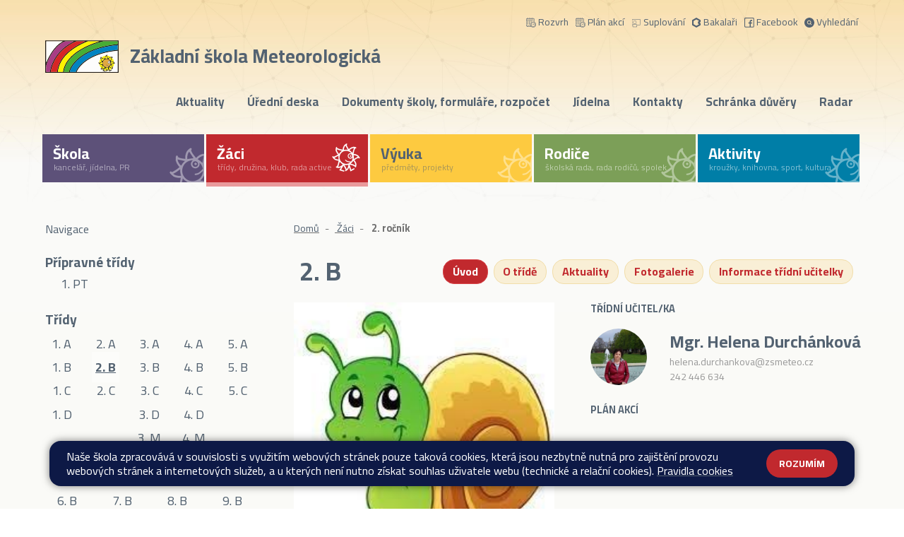

--- FILE ---
content_type: text/html; charset=utf-8
request_url: https://www.zsmeteo.cz/zaci/tridy/2-b
body_size: 15831
content:
<!DOCTYPE html>
<html lang="cs">
	<head>
		<meta charset="UTF-8">
		<title>Základní škola Meteorologická | 2. B</title>
		<meta content="width=device-width, initial-scale=1" name="viewport">
		<meta http-equiv="X-UA-Compatible" content="IE=edge">


		<link rel="preconnect" href="https://fonts.gstatic.com">
		<link href="https://fonts.googleapis.com/css2?family=Cairo:wght@400;700&display=swap" rel="stylesheet">

		<link rel="apple-touch-icon" sizes="180x180" href="/apple-touch-icon.png">
		<link rel="icon" type="image/png" sizes="32x32" href="/favicon-32x32.png">
		<link rel="icon" type="image/png" sizes="16x16" href="/favicon-16x16.png">
		<link rel="manifest" href="/site.webmanifest">
		<link rel="mask-icon" href="/safari-pinned-tab.svg" color="#5bbad5">
		<meta name="msapplication-TileColor" content="#2d89ef">
		<meta name="theme-color" content="#ffffff">

		<link href="/assets/front/css/main.css?1756095534" rel="stylesheet" type="text/css">
			<script type="text/javascript">
				!function(t,e){"use strict";t=t||"docReady",e=e||window;var n=[],d=!1,o=!1;function a(){if(!d){d=!0;for(var t=0;t<n.length;t++)n[t].fn.call(window,n[t].ctx);n=[]}}function c(){"complete"===document.readyState&&a()}e[t]=function(t,e){d?setTimeout(function(){t(e)},1):(n.push({fn:t,ctx:e}),"complete"===document.readyState||!document.attachEvent&&"interactive"===document.readyState?setTimeout(a,1):o||(document.addEventListener?(document.addEventListener("DOMContentLoaded",a,!1),window.addEventListener("load",a,!1)):(document.attachEvent("onreadystatechange",c),window.attachEvent("onload",a)),o=!0))}}("docReady",window);
//# sourceMappingURL=docready.min.js.map
			</script>
		
	</head>
	<body >

			<div class="bg-body-subpage">


			<header class="navbar" role="banner">
			<div class="container-fluid-limited mt-3 mb-3">

				<div class="top-menu-link">
					<div class="float-right">
						<a  href="https://zsmeteo.bakalari.cz/timetable/public" target="_blank" alt="Rozvrh">
							<svg class="icon icon-header" height="463pt" viewBox="0 -8 463.99398 463" width="463pt" xmlns="http://www.w3.org/2000/svg"><path d="m384 48.496094c0-13.253906-10.746094-24-24-24h-24c0-13.253906-10.746094-24-24-24s-24 10.746094-24 24h-32c0-13.253906-10.746094-24-24-24s-24 10.746094-24 24h-32c0-13.253906-10.746094-24-24-24s-24 10.746094-24 24h-32c0-13.253906-10.746094-24-24-24s-24 10.746094-24 24h-24c-13.253906 0-24 10.746094-24 24v336c0 4.417968 3.582031 8 8 8h24v24c0 4.417968 3.582031 8 8 8h210.664062c.105469 0 .183594-.054688.28125-.054688 42.371094 29.222656 97.617188 32 142.707032 7.167969 45.089844-24.828125 72.277344-73.003906 70.234375-124.433594-2.042969-51.433593-32.96875-97.296875-79.886719-118.472656zm-80-24c0-4.417969 3.582031-8 8-8s8 3.582031 8 8v24h-16zm-80 0c0-4.417969 3.582031-8 8-8s8 3.582031 8 8v24h-16zm-80 0c0-4.417969 3.582031-8 8-8s8 3.582031 8 8v24h-16zm-80 0c0-4.417969 3.582031-8 8-8s8 3.582031 8 8v24h-16zm-48 24c0-4.417969 3.582031-8 8-8h24v16c0 4.417968 3.582031 8 8 8h32c4.417969 0 8-3.582032 8-8v-16h32v16c0 4.417968 3.582031 8 8 8h32c4.417969 0 8-3.582032 8-8v-16h32v16c0 4.417968 3.582031 8 8 8h32c4.417969 0 8-3.582032 8-8v-16h32v16c0 4.417968 3.582031 8 8 8h32c4.417969 0 8-3.582032 8-8v-16h24c4.417969 0 8 3.582031 8 8v40h-352zm32 344h170.265625c4.082031 5.671875 8.597656 11.019531 13.503906 16h-183.769531zm400-80c0 66.273437-53.726562 120-120 120s-120-53.726563-120-120c0-66.273438 53.726562-120 120-120 66.242188.074218 119.925781 53.757812 120 120zm-120-136c-47.785156-.03125-92.074219 25.03125-116.648438 66.011718-24.574218 40.976563-25.824218 91.855469-3.289062 133.988282h-192.0625v-272h352v78.023437c-12.957031-3.996093-26.441406-6.027343-40-6.023437zm0 0"/><path d="m72 136.496094c-13.253906 0-24 10.746094-24 24s10.746094 24 24 24 24-10.746094 24-24-10.746094-24-24-24zm0 32c-4.417969 0-8-3.582032-8-8 0-4.417969 3.582031-8 8-8s8 3.582031 8 8c0 4.417968-3.582031 8-8 8zm0 0"/><path d="m152 136.496094c-13.253906 0-24 10.746094-24 24s10.746094 24 24 24 24-10.746094 24-24-10.746094-24-24-24zm0 32c-4.417969 0-8-3.582032-8-8 0-4.417969 3.582031-8 8-8s8 3.582031 8 8c0 4.417968-3.582031 8-8 8zm0 0"/><path d="m232 136.496094c-13.253906 0-24 10.746094-24 24s10.746094 24 24 24 24-10.746094 24-24-10.746094-24-24-24zm0 32c-4.417969 0-8-3.582032-8-8 0-4.417969 3.582031-8 8-8s8 3.582031 8 8c0 4.417968-3.582031 8-8 8zm0 0"/><path d="m72 200.496094c-13.253906 0-24 10.746094-24 24s10.746094 24 24 24 24-10.746094 24-24-10.746094-24-24-24zm0 32c-4.417969 0-8-3.582032-8-8 0-4.417969 3.582031-8 8-8s8 3.582031 8 8c0 4.417968-3.582031 8-8 8zm0 0"/><path d="m152 200.496094c-13.253906 0-24 10.746094-24 24s10.746094 24 24 24 24-10.746094 24-24-10.746094-24-24-24zm0 32c-4.417969 0-8-3.582032-8-8 0-4.417969 3.582031-8 8-8s8 3.582031 8 8c0 4.417968-3.582031 8-8 8zm0 0"/><path d="m72 264.496094c-13.253906 0-24 10.746094-24 24s10.746094 24 24 24 24-10.746094 24-24-10.746094-24-24-24zm0 32c-4.417969 0-8-3.582032-8-8 0-4.417969 3.582031-8 8-8s8 3.582031 8 8c0 4.417968-3.582031 8-8 8zm0 0"/><path d="m152 264.496094c-13.253906 0-24 10.746094-24 24s10.746094 24 24 24 24-10.746094 24-24-10.746094-24-24-24zm0 32c-4.417969 0-8-3.582032-8-8 0-4.417969 3.582031-8 8-8s8 3.582031 8 8c0 4.417968-3.582031 8-8 8zm0 0"/><path d="m224 312.496094c0 57.4375 46.5625 104 104 104s104-46.5625 104-104-46.5625-104-104-104c-57.410156.066406-103.933594 46.589844-104 104zm192 0h-16c-4.417969 0-8 3.582031-8 8 0 4.417968 3.582031 8 8 8h14.472656c-7.214844 38.722656-39.253906 67.953125-78.472656 71.59375v-15.59375c0-4.417969-3.582031-8-8-8s-8 3.582031-8 8v15.59375c-39.21875-3.640625-71.257812-32.871094-78.472656-71.59375h14.472656c4.417969 0 8-3.582032 8-8 0-4.417969-3.582031-8-8-8h-16c.058594-45.46875 34.722656-83.421875 80-87.589844v15.589844c0 4.417968 3.582031 8 8 8s8-3.582032 8-8v-15.589844c45.277344 4.167969 79.941406 42.121094 80 87.589844zm0 0"/><path d="m329.71875 308.65625-11.0625-16.597656c-2.453125-3.675782-7.421875-4.667969-11.097656-2.21875-3.675782 2.453125-4.667969 7.421875-2.214844 11.097656l16 24c1.261719 1.882812 3.261719 3.144531 5.503906 3.472656.382813.058594.765625.089844 1.152344.085938 1.871094.003906 3.683594-.652344 5.121094-1.847656l48-40c3.398437-2.828126 3.859375-7.875 1.03125-11.269532-2.828125-3.398437-7.875-3.863281-11.273438-1.035156zm0 0"/></svg>
							Rozvrh
						</a>


						<a href="https://zsmeteo.bakalari.cz/next/akce.aspx" target="_blank" alt="Plán akcí">
							<svg class="icon icon-header" height="463pt" viewBox="0 -8 463.99398 463" width="463pt" xmlns="http://www.w3.org/2000/svg"><path d="m384 48.496094c0-13.253906-10.746094-24-24-24h-24c0-13.253906-10.746094-24-24-24s-24 10.746094-24 24h-32c0-13.253906-10.746094-24-24-24s-24 10.746094-24 24h-32c0-13.253906-10.746094-24-24-24s-24 10.746094-24 24h-32c0-13.253906-10.746094-24-24-24s-24 10.746094-24 24h-24c-13.253906 0-24 10.746094-24 24v336c0 4.417968 3.582031 8 8 8h24v24c0 4.417968 3.582031 8 8 8h210.664062c.105469 0 .183594-.054688.28125-.054688 42.371094 29.222656 97.617188 32 142.707032 7.167969 45.089844-24.828125 72.277344-73.003906 70.234375-124.433594-2.042969-51.433593-32.96875-97.296875-79.886719-118.472656zm-80-24c0-4.417969 3.582031-8 8-8s8 3.582031 8 8v24h-16zm-80 0c0-4.417969 3.582031-8 8-8s8 3.582031 8 8v24h-16zm-80 0c0-4.417969 3.582031-8 8-8s8 3.582031 8 8v24h-16zm-80 0c0-4.417969 3.582031-8 8-8s8 3.582031 8 8v24h-16zm-48 24c0-4.417969 3.582031-8 8-8h24v16c0 4.417968 3.582031 8 8 8h32c4.417969 0 8-3.582032 8-8v-16h32v16c0 4.417968 3.582031 8 8 8h32c4.417969 0 8-3.582032 8-8v-16h32v16c0 4.417968 3.582031 8 8 8h32c4.417969 0 8-3.582032 8-8v-16h32v16c0 4.417968 3.582031 8 8 8h32c4.417969 0 8-3.582032 8-8v-16h24c4.417969 0 8 3.582031 8 8v40h-352zm32 344h170.265625c4.082031 5.671875 8.597656 11.019531 13.503906 16h-183.769531zm400-80c0 66.273437-53.726562 120-120 120s-120-53.726563-120-120c0-66.273438 53.726562-120 120-120 66.242188.074218 119.925781 53.757812 120 120zm-120-136c-47.785156-.03125-92.074219 25.03125-116.648438 66.011718-24.574218 40.976563-25.824218 91.855469-3.289062 133.988282h-192.0625v-272h352v78.023437c-12.957031-3.996093-26.441406-6.027343-40-6.023437zm0 0"/><path d="m72 136.496094c-13.253906 0-24 10.746094-24 24s10.746094 24 24 24 24-10.746094 24-24-10.746094-24-24-24zm0 32c-4.417969 0-8-3.582032-8-8 0-4.417969 3.582031-8 8-8s8 3.582031 8 8c0 4.417968-3.582031 8-8 8zm0 0"/><path d="m152 136.496094c-13.253906 0-24 10.746094-24 24s10.746094 24 24 24 24-10.746094 24-24-10.746094-24-24-24zm0 32c-4.417969 0-8-3.582032-8-8 0-4.417969 3.582031-8 8-8s8 3.582031 8 8c0 4.417968-3.582031 8-8 8zm0 0"/><path d="m232 136.496094c-13.253906 0-24 10.746094-24 24s10.746094 24 24 24 24-10.746094 24-24-10.746094-24-24-24zm0 32c-4.417969 0-8-3.582032-8-8 0-4.417969 3.582031-8 8-8s8 3.582031 8 8c0 4.417968-3.582031 8-8 8zm0 0"/><path d="m72 200.496094c-13.253906 0-24 10.746094-24 24s10.746094 24 24 24 24-10.746094 24-24-10.746094-24-24-24zm0 32c-4.417969 0-8-3.582032-8-8 0-4.417969 3.582031-8 8-8s8 3.582031 8 8c0 4.417968-3.582031 8-8 8zm0 0"/><path d="m152 200.496094c-13.253906 0-24 10.746094-24 24s10.746094 24 24 24 24-10.746094 24-24-10.746094-24-24-24zm0 32c-4.417969 0-8-3.582032-8-8 0-4.417969 3.582031-8 8-8s8 3.582031 8 8c0 4.417968-3.582031 8-8 8zm0 0"/><path d="m72 264.496094c-13.253906 0-24 10.746094-24 24s10.746094 24 24 24 24-10.746094 24-24-10.746094-24-24-24zm0 32c-4.417969 0-8-3.582032-8-8 0-4.417969 3.582031-8 8-8s8 3.582031 8 8c0 4.417968-3.582031 8-8 8zm0 0"/><path d="m152 264.496094c-13.253906 0-24 10.746094-24 24s10.746094 24 24 24 24-10.746094 24-24-10.746094-24-24-24zm0 32c-4.417969 0-8-3.582032-8-8 0-4.417969 3.582031-8 8-8s8 3.582031 8 8c0 4.417968-3.582031 8-8 8zm0 0"/><path d="m224 312.496094c0 57.4375 46.5625 104 104 104s104-46.5625 104-104-46.5625-104-104-104c-57.410156.066406-103.933594 46.589844-104 104zm192 0h-16c-4.417969 0-8 3.582031-8 8 0 4.417968 3.582031 8 8 8h14.472656c-7.214844 38.722656-39.253906 67.953125-78.472656 71.59375v-15.59375c0-4.417969-3.582031-8-8-8s-8 3.582031-8 8v15.59375c-39.21875-3.640625-71.257812-32.871094-78.472656-71.59375h14.472656c4.417969 0 8-3.582032 8-8 0-4.417969-3.582031-8-8-8h-16c.058594-45.46875 34.722656-83.421875 80-87.589844v15.589844c0 4.417968 3.582031 8 8 8s8-3.582032 8-8v-15.589844c45.277344 4.167969 79.941406 42.121094 80 87.589844zm0 0"/><path d="m329.71875 308.65625-11.0625-16.597656c-2.453125-3.675782-7.421875-4.667969-11.097656-2.21875-3.675782 2.453125-4.667969 7.421875-2.214844 11.097656l16 24c1.261719 1.882812 3.261719 3.144531 5.503906 3.472656.382813.058594.765625.089844 1.152344.085938 1.871094.003906 3.683594-.652344 5.121094-1.847656l48-40c3.398437-2.828126 3.859375-7.875 1.03125-11.269532-2.828125-3.398437-7.875-3.863281-11.273438-1.035156zm0 0"/></svg>
							Plán akcí
						</a>

						<a  href="https://zsmeteo.bakalari.cz/next/zmeny.aspx" target="_blank" alt="Suplování">
							<svg class="icon icon-header" height="512" viewBox="0 0 64 64" width="512" xmlns="http://www.w3.org/2000/svg"><g id="Layer_2" data-name="Layer 2"><path d="m54 9h-45a5 5 0 0 0 -5 5v30a5 5 0 0 0 4 4.9v10.1a1 1 0 0 0 1 1h26a1 1 0 0 0 1-1v-10h18a5 5 0 0 0 5-5v-30a5 5 0 0 0 -5-5zm-20 49h-24v-11a3 3 0 0 1 3-3h18a3 3 0 0 1 3 3zm23-14a3 3 0 0 1 -3 3h-18a5 5 0 0 0 -5-5h-18a5 5 0 0 0 -5 4.82 3 3 0 0 1 -2-2.82v-30a3 3 0 0 1 3-3h45a3 3 0 0 1 3 3z"/><path d="m22 19a11 11 0 1 0 11 11 11 11 0 0 0 -11-11zm0 20a9 9 0 1 1 9-9 9 9 0 0 1 -9 9z"/></g></svg>
							Suplování
						</a>


						<a href="https://zsmeteo.bakalari.cz/" target="_blank" alt="Bakaláři">
							<svg class="icon icon-header" xmlns="http://www.w3.org/2000/svg" xmlns:xlink="http://www.w3.org/1999/xlink" width="23" height="23" viewBox="0 0 23 23">  <defs>    <clipPath id="clip-path">      <rect id="Rectangle_4" data-name="Rectangle 4" width="23" height="23" transform="translate(1674 37)" fill="#007cc2" stroke="#707070" stroke-width="1"/>    </clipPath>  </defs>  <g id="Mask_Group_1" data-name="Mask Group 1" transform="translate(-1674 -37)" clip-path="url(#clip-path)">    <g id="bakalari-logo-jednobarevne-krivky" transform="translate(1675.446 37)">      <path id="Path_1" data-name="Path 1" d="M9.937-28.368c-1.808,1.049-4.063,2.344-4.989,2.88l-1.708.971v5.8l.011,5.8,4.934,2.846C10.9-8.5,13.2-7.227,13.285-7.227s2.389-1.272,5.1-2.835l4.945-2.846V-17.05l-1.362-.77a7.583,7.583,0,0,1-1.351-.893,8.046,8.046,0,0,1,1.362-.871l1.351-.77v-4.163l-1.094-.625c-.592-.335-2.791-1.607-4.889-2.813s-3.873-2.221-3.963-2.255A31.979,31.979,0,0,0,9.937-28.368ZM16.6-24.261c1.674.96,3.047,1.786,3.047,1.819a11.405,11.405,0,0,1-1.4.871l-1.4.8.022,2.076.033,2.076,1.339.759a11.933,11.933,0,0,1,1.362.848c.033.078-5.983,3.617-6.262,3.695-.067.011-1.552-.8-3.3-1.808L6.867-14.952l-.033-3.739L6.811-22.43l3.2-1.853a26.63,26.63,0,0,1,3.382-1.8C13.486-26.036,14.937-25.221,16.6-24.261Z" transform="translate(-3.239 30.211)" fill="#007cc2"/>    </g>  </g></svg>
							Bakalaři
						</a>
						<a href="https://www.facebook.com/zsmeteo.pr" target="_blank" alt="Facebook">
							<svg class="icon icon-header" version="1.1" xmlns="http://www.w3.org/2000/svg" width="32" height="32" viewBox="0 0 32 32"><path fill="#007cc2" d="M27.829 0h-24.136c-2.039 0.003-3.691 1.655-3.694 3.693v24.136c0.003 2.039 1.655 3.691 3.693 3.694h24.136c2.039-0.003 3.691-1.655 3.694-3.693v-24.136c-0.003-2.039-1.655-3.691-3.693-3.694h-0zM29.061 27.829c-0.001 0.68-0.552 1.23-1.231 1.231h-7.019v-10.036h3.81l0.629-3.817h-4.439v-2.647c-0-0.010-0-0.021-0-0.032 0-1.003 0.813-1.816 1.816-1.816 0.011 0 0.022 0 0.032 0l-0.002-0h2.525v-3.817h-2.525c-3.128 0.001-5.662 2.536-5.662 5.664 0 0.004 0 0.009 0 0.013v-0.001 2.636h-3.697v3.817h3.695v10.036h-13.3c-0.68-0.001-1.23-0.552-1.231-1.231v-24.136c0.001-0.68 0.552-1.23 1.231-1.231h24.136c0.68 0.001 1.23 0.552 1.231 1.231v0z"></path></svg>
							Facebook
						</a>

						<a  href="/hledat"  alt="Starý web">
							<svg class="icon icon-header" id="fi_3686896" enable-background="new 0 0 32 32" height="512" viewBox="0 0 32 32" width="512" xmlns="http://www.w3.org/2000/svg"><path d="m18.337 18.348c-.851.851-1.98 1.319-3.184 1.319s-2.333-.468-3.184-1.319c-.851-.85-1.318-1.98-1.318-3.183s.468-2.333 1.318-3.184c.851-.851 1.98-1.319 3.184-1.319s2.333.468 3.184 1.319c.851.85 1.318 1.981 1.318 3.184s-.467 2.333-1.318 3.183zm13.601-2.285c0 8.822-7.178 16-16 16s-16-7.178-16-16 7.178-16 16-16 16 7.177 16 16zm-8.881 5.568-2.646-2.653c.804-1.103 1.244-2.423 1.244-3.814 0-1.737-.676-3.37-1.904-4.598s-2.86-1.905-4.598-1.905-3.37.677-4.598 1.905-1.904 2.861-1.904 4.598.677 3.37 1.904 4.597c1.228 1.228 2.86 1.905 4.598 1.905 1.405 0 2.739-.45 3.849-1.27l2.639 2.646c.195.196.451.294.708.294.256 0 .511-.097.706-.292.391-.388.391-1.022.002-1.413z"></path></svg>
							Vyhledání
						</a>
					</div>
				</div>

				<a class="navbar-brand" aria-label="Odkaz na úvodní stránku" href="/">
					<div class="d-flex align-items-center">
					<img src="/assets/front/img/logo-zs-meteorologicka-praha-4-libus.svg" class="logo" alt="ZŠ Meteorologická, Praha 4 Libuš">
					<span class="h1-title">
						<span class="pb1">Základní škola</span><br class="d-block d-md-none">

							<span class="pb2">Meteorologická</span>


					</span>
					</div>

				</a>
				<button class="navbar-toggler" type="button" data-toggle="collapse" data-target="#main-navbar" aria-controls="main-navbar" aria-expanded="false" aria-label="Toggle navigation">
					<span class="navbar-toggler-icon"></span>
				</button>
				<nav id="main-navbar" class="collapse navbar-collapse  main-navbar" role="navigation">





					<ul class="navbar-nav ml-auto pl-md-0 pr-md-0">

											<li class="nav-item nav-item-x ">
												<a href="http://zsmeteo.web-skoly.cz/skola/aktuality" class="nav-link navbar-nav-link" >Aktuality</a>
											</li>

											<li class="nav-item nav-item-x ">
												<a href="http://zsmeteo.web-skoly.cz/skola/uredni-deska" class="nav-link navbar-nav-link" >Úřední deska</a>
											</li>

											<li class="nav-item nav-item-x ">
												<a href="http://zsmeteo.web-skoly.cz/dokumenty-a-formulare/" class="nav-link navbar-nav-link" >Dokumenty školy, formuláře, rozpočet</a>
											</li>

											<li class="nav-item nav-item-x ">
												<a href="http://zsmeteo.web-skoly.cz/skola/skolni-jidelna" class="nav-link navbar-nav-link" >Jídelna</a>
											</li>

											<li class="nav-item nav-item-x ">
												<a href="http://zsmeteo.web-skoly.cz/kontakty" class="nav-link navbar-nav-link" >Kontakty</a>
											</li>

											<li class="nav-item nav-item-x ">
												<a href="http://www.schranka-duvery.cz/63f3e014" class="nav-link navbar-nav-link" target="_blank">Schránka důvěry</a>
											</li>
												<li class="nav-item nav-item-x">
													<a class="nav-link navbar-nav-link" href="/navigace/radar">Radar</a>
												</li>


							<li class="d-block d-md-none nav-item nav-item-x">
								<a class="nav-link navbar-nav-link"  href="/skola">Škola</a>
							</li>

							<li class="d-block d-md-none nav-item nav-item-x">
								<a class="nav-link navbar-nav-link"  href="/zaci">Žáci</a>
							</li>

							<li class="d-block d-md-none nav-item nav-item-x">
								<a class="nav-link navbar-nav-link"  href="/vyuka">Výuka</a>
							</li>

							<li class="d-block d-md-none nav-item nav-item-x">
								<a class="nav-link navbar-nav-link"  href="/rodice">Rodiče</a>
							</li>

							<li class="d-block d-md-none nav-item nav-item-x">
								<a class="nav-link navbar-nav-link"  href="/aktivity">Aktivity</a>
							</li>

							<li class="d-block d-md-none nav-item nav-item-x">
								<a class="nav-link navbar-nav-link"  href="/kontakty">Kontakty</a>
							</li>

							<li class="d-block d-md-none nav-item nav-item-x">
								<a class="nav-link navbar-nav-link"  href="/dokumenty-a-formulare">Dokumenty a formuláře</a>
							</li>



					</ul>



				</nav>
			</div>
		</header>

		<div class="main-nav-hp">

						<section class="d-block pt-2 pb-0 pb-md-2  mb-0 ">




							<div class="container-fluid-limited">
								<div class="row pr-5 pl-5 mb-md-0">







										<div class="col-20 col-md-10 col-lg-4 pl-0 pr-0 d-none d-md-block">
											<a href="/skola" class="b-skola text-white bnav ">

												<div  class="nav-title " >
													<h2 class="mt-1 mt-md-1 pl-1">
														Škola
													</h2>
													<span class="about">kancelář, jídelna, PR </span>
													<svg class="icon icon-nav"aria-hidden="true"   xmlns:dc="http://purl.org/dc/elements/1.1/"   xmlns:cc="http://creativecommons.org/ns#"   xmlns:rdf="http://www.w3.org/1999/02/22-rdf-syntax-ns#"   xmlns:svg="http://www.w3.org/2000/svg"   xmlns="http://www.w3.org/2000/svg"   xmlns:sodipodi="http://sodipodi.sourceforge.net/DTD/sodipodi-0.dtd"   xmlns:inkscape="http://www.inkscape.org/namespaces/inkscape"   version="1.1"   id="Vrstva_1"   x="0px"   y="0px"   viewBox="0 0 70.000002 72"   xml:space="preserve"   sodipodi:docname="slunicko.svg"   width="70"   height="72"   inkscape:version="1.0 (4035a4fb49, 2020-05-01)"><metadata   id="metadata79"><rdf:RDF><cc:Work       rdf:about=""><dc:format>image/svg+xml</dc:format><dc:type         rdf:resource="http://purl.org/dc/dcmitype/StillImage" /><dc:title></dc:title></cc:Work></rdf:RDF></metadata><defs   id="defs77">																																																																				</defs><sodipodi:namedview   inkscape:document-rotation="0"   pagecolor="#ffffff"   bordercolor="#666666"   borderopacity="1"   objecttolerance="10"   gridtolerance="10"   guidetolerance="10"   inkscape:pageopacity="0"   inkscape:pageshadow="2"   inkscape:window-width="2418"   inkscape:window-height="1325"   id="namedview75"   showgrid="false"   inkscape:zoom="9.5783344"   inkscape:cx="15.696133"   inkscape:cy="44.498232"   inkscape:window-x="0"   inkscape:window-y="0"   inkscape:window-maximized="0"   inkscape:current-layer="Vrstva_1" /><style   type="text/css"   id="style2">	.st0{fill:#211C18;}	.st1{fill:#4C4845;}	.st2{fill:#FDFDFD;}	.st3{fill:#47AD36;}	.st4{fill:#0183C2;}	.st5{fill:#D72625;}	.st6{fill:#FCF201;}	.st7{fill:#A83C84;}	.st8{fill:#272216;}	.st9{fill:#E1A83E;}</style><path   class="st2"   d="m 529.06658,112.85851 c 0,28.42859 0,56.81099 0,85.26267 -55.6332,0 -111.22021,0 -167.03817,0 0.60045,-1.36254 1.13161,-2.70199 1.77823,-3.99525 3.7874,-7.48242 8.84497,-14.04109 14.52607,-20.13788 10.27678,-11.06197 22.19323,-20.04549 35.172,-27.64339 15.01104,-8.77568 30.94583,-15.40363 47.55034,-20.53047 12.60927,-3.87978 25.42638,-6.99745 38.47443,-9.05281 9.44541,-1.5011 18.98319,-2.60961 28.45169,-3.87978 0.32331,-0.0462 0.66972,-0.0231 1.08541,-0.0231 z m -24.29478,71.8913 c 0.30022,0.30022 0.71591,0.53116 0.85447,0.87757 0.30022,0.71591 0.60044,1.36254 1.50111,1.31635 0.96994,-0.0462 1.31635,-0.80829 1.43182,-1.57038 0.27712,-2.00917 0.43878,-4.01834 0.64663,-6.02751 0.16165,-0.16166 0.3695,-0.30022 0.48497,-0.48497 2.81745,-4.50331 4.48021,-9.37612 4.59568,-14.71081 0.13857,0.0462 0.34641,0.0462 0.41569,0.13856 0.53116,0.78519 1.20089,1.29326 2.10155,0.66972 0.96994,-0.66972 0.62353,-1.59347 0.11547,-2.33248 -0.92376,-1.36254 -1.93989,-2.6327 -2.90983,-3.94906 -0.27713,-1.5011 -0.46188,-3.0253 -0.87757,-4.50331 -1.36254,-4.73424 -3.74121,-8.89115 -7.27458,-12.35523 0.43879,-0.3695 0.83138,-0.99304 1.29326,-1.01613 0.85447,-0.0462 1.57038,-0.13857 1.73204,-1.08542 0.16166,-0.94685 -0.43878,-1.36254 -1.24707,-1.66276 -2.37867,-0.87756 -4.80353,-0.83138 -7.27458,-0.57734 -0.18475,-0.18475 -0.32331,-0.43879 -0.55425,-0.55426 -4.36475,-2.56342 -9.02971,-4.11071 -14.11037,-4.24927 0.0924,-0.25404 0.11547,-0.62354 0.30022,-0.73901 0.739,-0.53116 1.03922,-1.15469 0.50806,-1.93989 -0.55425,-0.85447 -1.38563,-0.78519 -2.10154,-0.27712 -1.47801,1.03922 -2.90983,2.17082 -4.36475,3.27933 -3.34861,0.25403 -6.4201,1.38563 -9.37612,2.86364 -2.56342,1.29326 -4.98828,2.84055 -6.95126,5.01138 -0.83138,-0.34641 -1.59348,-0.66972 -1.40873,-1.8937 0.0693,-0.3695 -0.53116,-1.1316 -0.90066,-1.22398 -0.46188,-0.0924 -1.24707,0.23094 -1.50111,0.62354 -0.41569,0.64663 -0.69281,1.5011 -0.739,2.28629 -0.11547,1.9168 -0.0462,3.83359 -0.0693,5.72729 -3.11768,4.41094 -4.61878,9.37612 -4.84972,14.757 -0.25403,-0.0693 -0.64663,-0.0693 -0.7621,-0.23094 -0.55425,-0.78519 -1.24707,-1.1085 -2.05536,-0.53116 -0.83138,0.57735 -0.66972,1.45492 -0.18475,2.14774 1.06232,1.5011 2.19392,2.90983 3.32552,4.36474 0.11547,0.90066 0.16166,1.82442 0.3926,2.70199 1.27016,5.33468 3.69502,10.04584 7.64408,13.94871 -0.32331,0.83138 -0.60044,1.63966 -1.84751,1.36254 -0.34641,-0.0693 -0.99304,0.43878 -1.20088,0.83138 -0.16166,0.32331 -0.0231,1.01613 0.25403,1.33944 0.27713,0.34641 0.83138,0.53116 1.29326,0.69282 2.35557,0.78519 4.75734,0.73901 7.1822,0.34641 0.71591,0.46188 1.45491,0.90066 2.17083,1.36254 -0.85448,1.47801 -1.73205,2.97911 -2.63271,4.5495 0.94685,0.27712 1.82442,0.55425 2.70199,0.80828 2.56342,0.7621 5.14994,1.5473 7.71336,2.30939 0.83138,0.25404 1.45491,-0.0462 1.75514,-0.83138 0.32331,-0.85447 -0.16166,-1.38563 -0.90067,-1.73204 -0.27712,-0.11547 -0.57734,-0.18475 -0.87756,-0.25403 -2.05536,-0.62354 -4.08762,-1.24707 -6.28155,-1.8937 0.43879,-0.64663 0.7852,-1.17779 1.13161,-1.70895 3.14077,1.27016 6.4201,2.00917 9.8149,2.12464 -0.0693,0.23094 -0.0693,0.57735 -0.23094,0.66972 -0.80828,0.53116 -1.1085,1.22398 -0.53116,2.05536 0.57735,0.85447 1.45492,0.66972 2.14774,0.18475 1.47801,-1.03923 2.86364,-2.14773 4.29546,-3.25624 1.5242,-0.32331 3.0484,-0.64663 4.57259,-0.96994 0.57735,1.68585 1.1547,3.3948 1.75514,5.19612 1.47801,-0.80828 2.86364,-1.54729 4.22618,-2.28629 1.54729,-0.83138 3.11768,-1.68586 4.66497,-2.51724 0.83138,-0.43878 1.27016,-1.08541 0.80829,-1.98607 -0.48498,-0.90066 -1.27017,-0.85448 -2.10155,-0.41569 -0.30022,0.16166 -0.60044,0.34641 -0.90066,0.50806 -1.68585,0.90067 -3.34862,1.80133 -5.17303,2.79437 -0.23094,-0.85448 -0.3926,-1.5473 -0.57735,-2.24011 3.34861,-1.36254 6.35082,-3.30243 8.93734,-5.84276 z"   id="path10"   style="stroke-width:0.230939" /><path   class="st8"   d="m 30.699181,4.1604116 c 1.529651,-1.1654454 3.035015,-2.3308898 4.588941,-3.44777372 0.752682,-0.53416231 1.626765,-0.60700185 2.209484,0.29136132 0.558442,0.8255226 0.242802,1.5053661 -0.534156,2.0395274 -0.19424,0.1456812 -0.218526,0.5098821 -0.315641,0.7769632 0.655557,4.1276162 3.204968,7.3083082 5.390175,10.8289222 2.9379,-2.865051 6.264269,-4.7346192 10.027679,-5.7786626 2.573697,-0.2670811 5.147383,-0.3399217 7.648231,0.6070019 0.849807,0.3156415 1.481088,0.7526827 1.311125,1.7481667 -0.169964,0.995484 -0.922646,1.092604 -1.821005,1.141164 -0.461317,0.02428 -0.898359,0.704123 -1.359687,1.068325 -2.23377,4.103335 -2.816488,8.667993 -3.714858,13.329771 4.637504,0.242801 8.765117,1.529645 12.285735,4.394696 1.01976,1.383965 2.088083,2.743651 3.059291,4.151897 0.534156,0.801242 0.898359,1.748166 -0.121401,2.452288 -0.946922,0.655564 -1.651052,0.121401 -2.209494,-0.704122 -0.07286,-0.09712 -0.291354,-0.09712 -0.437042,-0.14568 -4.176175,0.607001 -7.162627,3.399213 -10.610397,5.608701 2.767926,3.083577 4.516103,6.482784 5.293061,10.367595 -0.218516,2.112369 -0.388479,4.224738 -0.679844,6.337107 -0.121401,0.801244 -0.485604,1.602489 -1.505364,1.651051 -0.946921,0.04857 -1.262562,-0.631281 -1.578202,-1.383963 -0.145688,-0.364203 -0.582729,-0.631291 -0.89837,-0.922645 -2.355171,-1.942406 -5.220222,-2.670812 -8.03671,-3.496332 -1.52964,-0.437042 -3.083567,-0.752693 -4.928858,-1.189734 1.238286,3.811983 2.379447,7.308315 3.520619,10.804647 0.194239,0.728406 0.388479,1.456801 0.606994,2.355171 1.893854,-1.019771 3.666296,-1.966692 5.438748,-2.93789 0.315641,-0.169963 0.631281,-0.339927 0.946922,-0.534166 0.849796,-0.461318 1.699603,-0.50988 2.209483,0.437041 0.485604,0.922646 0.02429,1.626765 -0.849796,2.088093 -1.626765,0.874083 -3.277817,1.772442 -4.904582,2.646525 -1.456801,0.776969 -2.889327,1.553927 -4.443253,2.403734 -0.631292,-1.893854 -1.238286,-3.666296 -1.845291,-5.463024 -0.461318,-1.602489 -0.946922,-3.204978 -1.383963,-4.734618 -1.165448,1.966681 -2.282333,3.860535 -3.399218,5.730102 -1.505364,1.141161 -2.986452,2.330884 -4.516092,3.423493 -0.728406,0.50988 -1.651051,0.70412 -2.258056,-0.194239 -0.582719,-0.849807 -0.291354,-1.578213 0.558442,-2.160932 0.169964,-0.121401 0.169964,-0.461317 0.242802,-0.704119 -0.121401,-0.582729 -0.09715,-1.238286 -0.364203,-1.748166 -1.165437,-2.330895 -2.403723,-4.637504 -3.642009,-6.919826 -0.339927,-0.607005 -0.776968,-1.141171 -1.286848,-1.893853 -1.772442,2.937889 -3.399207,5.632987 -5.025972,8.352351 -0.364203,0.558442 -0.752682,1.116885 -1.189734,1.796728 2.306619,0.70412 4.46754,1.359687 6.604195,1.990968 0.315641,0.09715 0.631281,0.145677 0.922635,0.267078 0.776969,0.339927 1.286849,0.922646 0.946932,1.821015 -0.315651,0.849797 -0.971208,1.141161 -1.845291,0.874083 -2.695087,-0.801244 -5.414461,-1.626765 -8.109549,-2.428009 -0.922645,-0.267089 -1.845291,-0.558443 -2.840775,-0.849807 0.946922,-1.651041 1.869567,-3.204968 2.767937,-4.783181 0.582718,-0.898359 1.189723,-1.821004 1.918119,-2.913613 -1.602479,0.582729 -2.913603,1.01977 -4.200452,1.481088 -2.54941,0.412765 -5.074545,0.461328 -7.551106,-0.364203 -0.485604,-0.169953 -1.0683227,-0.364193 -1.3596872,-0.728396 -0.267078,-0.339927 -0.4370415,-1.044046 -0.267078,-1.408249 0.2185155,-0.412766 0.8983592,-0.946922 1.2625622,-0.874083 1.311124,0.291364 1.602489,-0.558443 1.942405,-1.432526 2.23377,-4.127613 2.74365,-8.716554 3.617733,-13.354047 C 11.469355,43.688403 7.4145702,42.522958 3.9182382,39.779308 2.7528012,38.249661 1.5387912,36.744296 0.42190622,35.19037 c -0.50988,-0.728403 -0.6798435,-1.651047 0.1942395,-2.258048 0.84980698,-0.607003 1.57821298,-0.267082 2.16093148,0.558441 0.121401,0.169961 0.5341665,0.169961 0.8012445,0.242801 0.9711975,-0.267081 2.015244,-0.388481 2.865051,-0.849803 C 9.1627468,31.451236 11.833548,29.897309 14.650047,28.319104 11.615032,25.284092 9.7211893,21.982 8.6528562,18.218585 c 0,-2.015248 -0.048573,-4.030496 0.07286,-6.021463 0.048573,-0.825524 0.3399165,-1.699607 0.776958,-2.4037292 0.267078,-0.4127613 1.0926088,-0.752683 1.5782018,-0.6555622 0.412766,0.072839 1.019771,0.8740834 0.946932,1.2868444 -0.19425,1.286845 0.606995,1.626766 1.481078,1.990968 2.112369,0.752683 4.200462,1.626766 6.361383,2.209489 2.112369,0.582721 4.321863,0.898363 6.361393,1.311124 0.50988,-2.233768 0.728396,-4.370417 1.481078,-6.2885433 0.752682,-1.8938483 1.966692,-3.6420143 2.986452,-5.4873011 z M 48.25369,25.429772 c 0.04857,0.04856 0.09715,0.09713 0.145677,0.145682 -0.02429,-0.07284 -0.04857,-0.145682 -0.07286,-0.218521 -0.218516,-0.339922 -0.388479,-0.704123 -0.631281,-0.995484 -1.52964,-1.821008 -3.496332,-3.132132 -5.632977,-4.103336 -8.303799,-3.860535 -18.428592,-0.04856 -22.216289,8.303792 -3.593457,7.89103 -0.752682,17.894426 8.303789,22.046326 5.754388,2.646525 11.435928,2.015244 16.728988,-1.529651 0.291365,-0.194239 0.558443,-0.485604 0.946922,-0.82552 -2.23377,-0.339917 -4.224738,-0.607005 -6.19142,-0.971208 -2.719374,-0.50988 -4.953144,-1.893843 -6.70131,-4.054772 -0.437041,-0.558441 -0.607005,-1.189724 0,-1.553925 0.339927,-0.194241 0.971208,0.04856 1.481088,0.16996 0.169964,0.04856 0.291365,0.267081 0.412766,0.412763 1.481077,1.845282 3.472045,2.719365 5.730102,3.132131 1.311124,0.242802 2.646525,0.437041 3.957649,0.534166 4.1519,0.291354 3.423494,0.995484 5.68154,-3.035015 1.286848,-2.28233 1.845291,-4.831739 1.72389,-7.76963 -0.315641,0.437042 -0.461318,0.607002 -0.607005,0.801243 -1.772442,2.233769 -4.054775,3.253533 -6.846987,2.549409 -2.767926,-0.679842 -4.491816,-2.549409 -4.97742,-5.3659 -0.50988,-2.865051 0.50989,-5.17166 2.865051,-6.871266 1.796728,-1.262565 3.836259,-1.286846 5.900065,-0.801244 z M 26.595844,53.861761 c -2.792202,-2.525124 -5.4873,-4.928858 -7.915309,-7.138352 -1.165437,4.103337 -2.42801,8.498039 -3.690572,12.89273 4.588941,-0.09715 8.23095,-2.403723 11.605881,-5.754378 z m -1.84528,-35.109014 c -4.588941,-0.995484 -9.12932,-1.869567 -13.475459,-4.103335 0.02429,5.001699 2.355171,8.619432 5.802951,12.115766 2.355161,-2.986452 4.394691,-6.070024 7.672508,-8.012431 z M 43.664749,17.05314 c 2.743661,2.45229 5.36591,4.783178 7.793919,6.944107 1.141161,-3.957655 2.355161,-8.182391 3.593447,-12.455687 -4.418978,0.02428 -7.988148,2.282328 -11.387366,5.51158 z m 14.810859,39.115229 c 0.315641,-4.880295 -1.675327,-8.498028 -4.758894,-11.945808 -2.428009,2.525135 -4.710342,4.928858 -7.041226,7.356867 4.07905,1.044047 8.085273,2.136656 11.80012,4.588941 z M 39.440022,16.373298 C 37.424767,12.634164 35.506638,9.0407098 33.539956,5.4229757 c 0.07286,-0.048563 -0.07286,0.024276 -0.194239,0.121401 -2.719374,2.8893312 -3.714858,6.4585053 -3.95766,10.2947593 -0.02429,0.218521 0.558442,0.679843 0.776968,0.631282 3.083567,-0.679842 6.167144,-0.776963 9.274997,-0.09712 z m -2.816499,49.31287 c 3.132139,-3.132129 4.127623,-7.065513 4.321863,-11.533043 -3.496332,1.044047 -6.822711,1.116885 -10.343319,0.388479 1.165437,1.91813 2.306608,3.642009 3.277806,5.438738 0.995484,1.796728 1.796728,3.690582 2.74365,5.705826 z M 5.0594097,36.938537 c 2.9378896,2.962171 6.8469873,3.981935 11.2416783,4.200456 -0.995484,-3.472053 -1.01976,-6.798426 -0.364203,-10.051959 -3.642009,1.942407 -7.2597422,3.884815 -10.8774753,5.851503 z M 54.153756,29.654508 c 0.242802,1.869568 0.582718,3.593454 0.631281,5.317341 0.04857,1.723887 -0.218526,3.447774 -0.339917,5.025979 3.44777,-2.015247 6.944102,-4.054775 10.513272,-6.142863 -2.840764,-2.913611 -6.628461,-3.933376 -10.804636,-4.200457 z m -3.617733,2.209489 c -0.02429,-2.57369 -2.088093,-4.710338 -4.588941,-4.686058 -2.500848,0 -4.564655,2.136649 -4.588941,4.710338 0,2.64653 2.063817,4.758898 4.661779,4.734618 2.525135,-0.04856 4.540379,-2.160928 4.516103,-4.758898 z"   id="path24"   style="stroke-width:0.242801" /><path   class="st9"   d="m 48.326529,25.356933 c 0.02429,0.07284 0.04857,0.14568 0.07286,0.218521 -0.04857,-0.04856 -0.09715,-0.09713 -0.145677,-0.145682 0,0 0.07286,-0.07284 0.07286,-0.07284 z"   id="path66"   style="stroke-width:0.242801" /><path   class="st8"   d="m 44.830197,32.106798 c 0.02429,-0.971204 0.874083,-1.796726 1.796728,-1.772446 0.898359,0.04856 1.675328,0.971204 1.626765,1.942406 -0.04857,0.946924 -0.801244,1.675327 -1.72389,1.675327 -0.946921,0 -1.723879,-0.849803 -1.699603,-1.845287 z"   id="path68"   style="stroke-width:0.242801" /></svg>
												</div>
											</a>
										</div>






										<div class="col-20 col-md-10 col-lg-4 pl-0 pr-0 d-block ">
											<a href="/zaci" class="b-zaci text-white bnav active ">

												<div  class="nav-title " >
													<h2 class="mt-1 mt-md-1 pl-1">
														Žáci
													</h2>
													<span class="about">třídy, družina, klub, rada active </span>
													<svg class="icon icon-nav"aria-hidden="true"   xmlns:dc="http://purl.org/dc/elements/1.1/"   xmlns:cc="http://creativecommons.org/ns#"   xmlns:rdf="http://www.w3.org/1999/02/22-rdf-syntax-ns#"   xmlns:svg="http://www.w3.org/2000/svg"   xmlns="http://www.w3.org/2000/svg"   xmlns:sodipodi="http://sodipodi.sourceforge.net/DTD/sodipodi-0.dtd"   xmlns:inkscape="http://www.inkscape.org/namespaces/inkscape"   version="1.1"   id="Vrstva_1"   x="0px"   y="0px"   viewBox="0 0 70.000002 72"   xml:space="preserve"   sodipodi:docname="slunicko.svg"   width="70"   height="72"   inkscape:version="1.0 (4035a4fb49, 2020-05-01)"><metadata   id="metadata79"><rdf:RDF><cc:Work       rdf:about=""><dc:format>image/svg+xml</dc:format><dc:type         rdf:resource="http://purl.org/dc/dcmitype/StillImage" /><dc:title></dc:title></cc:Work></rdf:RDF></metadata><defs   id="defs77">																																																																				</defs><sodipodi:namedview   inkscape:document-rotation="0"   pagecolor="#ffffff"   bordercolor="#666666"   borderopacity="1"   objecttolerance="10"   gridtolerance="10"   guidetolerance="10"   inkscape:pageopacity="0"   inkscape:pageshadow="2"   inkscape:window-width="2418"   inkscape:window-height="1325"   id="namedview75"   showgrid="false"   inkscape:zoom="9.5783344"   inkscape:cx="15.696133"   inkscape:cy="44.498232"   inkscape:window-x="0"   inkscape:window-y="0"   inkscape:window-maximized="0"   inkscape:current-layer="Vrstva_1" /><style   type="text/css"   id="style2">	.st0{fill:#211C18;}	.st1{fill:#4C4845;}	.st2{fill:#FDFDFD;}	.st3{fill:#47AD36;}	.st4{fill:#0183C2;}	.st5{fill:#D72625;}	.st6{fill:#FCF201;}	.st7{fill:#A83C84;}	.st8{fill:#272216;}	.st9{fill:#E1A83E;}</style><path   class="st2"   d="m 529.06658,112.85851 c 0,28.42859 0,56.81099 0,85.26267 -55.6332,0 -111.22021,0 -167.03817,0 0.60045,-1.36254 1.13161,-2.70199 1.77823,-3.99525 3.7874,-7.48242 8.84497,-14.04109 14.52607,-20.13788 10.27678,-11.06197 22.19323,-20.04549 35.172,-27.64339 15.01104,-8.77568 30.94583,-15.40363 47.55034,-20.53047 12.60927,-3.87978 25.42638,-6.99745 38.47443,-9.05281 9.44541,-1.5011 18.98319,-2.60961 28.45169,-3.87978 0.32331,-0.0462 0.66972,-0.0231 1.08541,-0.0231 z m -24.29478,71.8913 c 0.30022,0.30022 0.71591,0.53116 0.85447,0.87757 0.30022,0.71591 0.60044,1.36254 1.50111,1.31635 0.96994,-0.0462 1.31635,-0.80829 1.43182,-1.57038 0.27712,-2.00917 0.43878,-4.01834 0.64663,-6.02751 0.16165,-0.16166 0.3695,-0.30022 0.48497,-0.48497 2.81745,-4.50331 4.48021,-9.37612 4.59568,-14.71081 0.13857,0.0462 0.34641,0.0462 0.41569,0.13856 0.53116,0.78519 1.20089,1.29326 2.10155,0.66972 0.96994,-0.66972 0.62353,-1.59347 0.11547,-2.33248 -0.92376,-1.36254 -1.93989,-2.6327 -2.90983,-3.94906 -0.27713,-1.5011 -0.46188,-3.0253 -0.87757,-4.50331 -1.36254,-4.73424 -3.74121,-8.89115 -7.27458,-12.35523 0.43879,-0.3695 0.83138,-0.99304 1.29326,-1.01613 0.85447,-0.0462 1.57038,-0.13857 1.73204,-1.08542 0.16166,-0.94685 -0.43878,-1.36254 -1.24707,-1.66276 -2.37867,-0.87756 -4.80353,-0.83138 -7.27458,-0.57734 -0.18475,-0.18475 -0.32331,-0.43879 -0.55425,-0.55426 -4.36475,-2.56342 -9.02971,-4.11071 -14.11037,-4.24927 0.0924,-0.25404 0.11547,-0.62354 0.30022,-0.73901 0.739,-0.53116 1.03922,-1.15469 0.50806,-1.93989 -0.55425,-0.85447 -1.38563,-0.78519 -2.10154,-0.27712 -1.47801,1.03922 -2.90983,2.17082 -4.36475,3.27933 -3.34861,0.25403 -6.4201,1.38563 -9.37612,2.86364 -2.56342,1.29326 -4.98828,2.84055 -6.95126,5.01138 -0.83138,-0.34641 -1.59348,-0.66972 -1.40873,-1.8937 0.0693,-0.3695 -0.53116,-1.1316 -0.90066,-1.22398 -0.46188,-0.0924 -1.24707,0.23094 -1.50111,0.62354 -0.41569,0.64663 -0.69281,1.5011 -0.739,2.28629 -0.11547,1.9168 -0.0462,3.83359 -0.0693,5.72729 -3.11768,4.41094 -4.61878,9.37612 -4.84972,14.757 -0.25403,-0.0693 -0.64663,-0.0693 -0.7621,-0.23094 -0.55425,-0.78519 -1.24707,-1.1085 -2.05536,-0.53116 -0.83138,0.57735 -0.66972,1.45492 -0.18475,2.14774 1.06232,1.5011 2.19392,2.90983 3.32552,4.36474 0.11547,0.90066 0.16166,1.82442 0.3926,2.70199 1.27016,5.33468 3.69502,10.04584 7.64408,13.94871 -0.32331,0.83138 -0.60044,1.63966 -1.84751,1.36254 -0.34641,-0.0693 -0.99304,0.43878 -1.20088,0.83138 -0.16166,0.32331 -0.0231,1.01613 0.25403,1.33944 0.27713,0.34641 0.83138,0.53116 1.29326,0.69282 2.35557,0.78519 4.75734,0.73901 7.1822,0.34641 0.71591,0.46188 1.45491,0.90066 2.17083,1.36254 -0.85448,1.47801 -1.73205,2.97911 -2.63271,4.5495 0.94685,0.27712 1.82442,0.55425 2.70199,0.80828 2.56342,0.7621 5.14994,1.5473 7.71336,2.30939 0.83138,0.25404 1.45491,-0.0462 1.75514,-0.83138 0.32331,-0.85447 -0.16166,-1.38563 -0.90067,-1.73204 -0.27712,-0.11547 -0.57734,-0.18475 -0.87756,-0.25403 -2.05536,-0.62354 -4.08762,-1.24707 -6.28155,-1.8937 0.43879,-0.64663 0.7852,-1.17779 1.13161,-1.70895 3.14077,1.27016 6.4201,2.00917 9.8149,2.12464 -0.0693,0.23094 -0.0693,0.57735 -0.23094,0.66972 -0.80828,0.53116 -1.1085,1.22398 -0.53116,2.05536 0.57735,0.85447 1.45492,0.66972 2.14774,0.18475 1.47801,-1.03923 2.86364,-2.14773 4.29546,-3.25624 1.5242,-0.32331 3.0484,-0.64663 4.57259,-0.96994 0.57735,1.68585 1.1547,3.3948 1.75514,5.19612 1.47801,-0.80828 2.86364,-1.54729 4.22618,-2.28629 1.54729,-0.83138 3.11768,-1.68586 4.66497,-2.51724 0.83138,-0.43878 1.27016,-1.08541 0.80829,-1.98607 -0.48498,-0.90066 -1.27017,-0.85448 -2.10155,-0.41569 -0.30022,0.16166 -0.60044,0.34641 -0.90066,0.50806 -1.68585,0.90067 -3.34862,1.80133 -5.17303,2.79437 -0.23094,-0.85448 -0.3926,-1.5473 -0.57735,-2.24011 3.34861,-1.36254 6.35082,-3.30243 8.93734,-5.84276 z"   id="path10"   style="stroke-width:0.230939" /><path   class="st8"   d="m 30.699181,4.1604116 c 1.529651,-1.1654454 3.035015,-2.3308898 4.588941,-3.44777372 0.752682,-0.53416231 1.626765,-0.60700185 2.209484,0.29136132 0.558442,0.8255226 0.242802,1.5053661 -0.534156,2.0395274 -0.19424,0.1456812 -0.218526,0.5098821 -0.315641,0.7769632 0.655557,4.1276162 3.204968,7.3083082 5.390175,10.8289222 2.9379,-2.865051 6.264269,-4.7346192 10.027679,-5.7786626 2.573697,-0.2670811 5.147383,-0.3399217 7.648231,0.6070019 0.849807,0.3156415 1.481088,0.7526827 1.311125,1.7481667 -0.169964,0.995484 -0.922646,1.092604 -1.821005,1.141164 -0.461317,0.02428 -0.898359,0.704123 -1.359687,1.068325 -2.23377,4.103335 -2.816488,8.667993 -3.714858,13.329771 4.637504,0.242801 8.765117,1.529645 12.285735,4.394696 1.01976,1.383965 2.088083,2.743651 3.059291,4.151897 0.534156,0.801242 0.898359,1.748166 -0.121401,2.452288 -0.946922,0.655564 -1.651052,0.121401 -2.209494,-0.704122 -0.07286,-0.09712 -0.291354,-0.09712 -0.437042,-0.14568 -4.176175,0.607001 -7.162627,3.399213 -10.610397,5.608701 2.767926,3.083577 4.516103,6.482784 5.293061,10.367595 -0.218516,2.112369 -0.388479,4.224738 -0.679844,6.337107 -0.121401,0.801244 -0.485604,1.602489 -1.505364,1.651051 -0.946921,0.04857 -1.262562,-0.631281 -1.578202,-1.383963 -0.145688,-0.364203 -0.582729,-0.631291 -0.89837,-0.922645 -2.355171,-1.942406 -5.220222,-2.670812 -8.03671,-3.496332 -1.52964,-0.437042 -3.083567,-0.752693 -4.928858,-1.189734 1.238286,3.811983 2.379447,7.308315 3.520619,10.804647 0.194239,0.728406 0.388479,1.456801 0.606994,2.355171 1.893854,-1.019771 3.666296,-1.966692 5.438748,-2.93789 0.315641,-0.169963 0.631281,-0.339927 0.946922,-0.534166 0.849796,-0.461318 1.699603,-0.50988 2.209483,0.437041 0.485604,0.922646 0.02429,1.626765 -0.849796,2.088093 -1.626765,0.874083 -3.277817,1.772442 -4.904582,2.646525 -1.456801,0.776969 -2.889327,1.553927 -4.443253,2.403734 -0.631292,-1.893854 -1.238286,-3.666296 -1.845291,-5.463024 -0.461318,-1.602489 -0.946922,-3.204978 -1.383963,-4.734618 -1.165448,1.966681 -2.282333,3.860535 -3.399218,5.730102 -1.505364,1.141161 -2.986452,2.330884 -4.516092,3.423493 -0.728406,0.50988 -1.651051,0.70412 -2.258056,-0.194239 -0.582719,-0.849807 -0.291354,-1.578213 0.558442,-2.160932 0.169964,-0.121401 0.169964,-0.461317 0.242802,-0.704119 -0.121401,-0.582729 -0.09715,-1.238286 -0.364203,-1.748166 -1.165437,-2.330895 -2.403723,-4.637504 -3.642009,-6.919826 -0.339927,-0.607005 -0.776968,-1.141171 -1.286848,-1.893853 -1.772442,2.937889 -3.399207,5.632987 -5.025972,8.352351 -0.364203,0.558442 -0.752682,1.116885 -1.189734,1.796728 2.306619,0.70412 4.46754,1.359687 6.604195,1.990968 0.315641,0.09715 0.631281,0.145677 0.922635,0.267078 0.776969,0.339927 1.286849,0.922646 0.946932,1.821015 -0.315651,0.849797 -0.971208,1.141161 -1.845291,0.874083 -2.695087,-0.801244 -5.414461,-1.626765 -8.109549,-2.428009 -0.922645,-0.267089 -1.845291,-0.558443 -2.840775,-0.849807 0.946922,-1.651041 1.869567,-3.204968 2.767937,-4.783181 0.582718,-0.898359 1.189723,-1.821004 1.918119,-2.913613 -1.602479,0.582729 -2.913603,1.01977 -4.200452,1.481088 -2.54941,0.412765 -5.074545,0.461328 -7.551106,-0.364203 -0.485604,-0.169953 -1.0683227,-0.364193 -1.3596872,-0.728396 -0.267078,-0.339927 -0.4370415,-1.044046 -0.267078,-1.408249 0.2185155,-0.412766 0.8983592,-0.946922 1.2625622,-0.874083 1.311124,0.291364 1.602489,-0.558443 1.942405,-1.432526 2.23377,-4.127613 2.74365,-8.716554 3.617733,-13.354047 C 11.469355,43.688403 7.4145702,42.522958 3.9182382,39.779308 2.7528012,38.249661 1.5387912,36.744296 0.42190622,35.19037 c -0.50988,-0.728403 -0.6798435,-1.651047 0.1942395,-2.258048 0.84980698,-0.607003 1.57821298,-0.267082 2.16093148,0.558441 0.121401,0.169961 0.5341665,0.169961 0.8012445,0.242801 0.9711975,-0.267081 2.015244,-0.388481 2.865051,-0.849803 C 9.1627468,31.451236 11.833548,29.897309 14.650047,28.319104 11.615032,25.284092 9.7211893,21.982 8.6528562,18.218585 c 0,-2.015248 -0.048573,-4.030496 0.07286,-6.021463 0.048573,-0.825524 0.3399165,-1.699607 0.776958,-2.4037292 0.267078,-0.4127613 1.0926088,-0.752683 1.5782018,-0.6555622 0.412766,0.072839 1.019771,0.8740834 0.946932,1.2868444 -0.19425,1.286845 0.606995,1.626766 1.481078,1.990968 2.112369,0.752683 4.200462,1.626766 6.361383,2.209489 2.112369,0.582721 4.321863,0.898363 6.361393,1.311124 0.50988,-2.233768 0.728396,-4.370417 1.481078,-6.2885433 0.752682,-1.8938483 1.966692,-3.6420143 2.986452,-5.4873011 z M 48.25369,25.429772 c 0.04857,0.04856 0.09715,0.09713 0.145677,0.145682 -0.02429,-0.07284 -0.04857,-0.145682 -0.07286,-0.218521 -0.218516,-0.339922 -0.388479,-0.704123 -0.631281,-0.995484 -1.52964,-1.821008 -3.496332,-3.132132 -5.632977,-4.103336 -8.303799,-3.860535 -18.428592,-0.04856 -22.216289,8.303792 -3.593457,7.89103 -0.752682,17.894426 8.303789,22.046326 5.754388,2.646525 11.435928,2.015244 16.728988,-1.529651 0.291365,-0.194239 0.558443,-0.485604 0.946922,-0.82552 -2.23377,-0.339917 -4.224738,-0.607005 -6.19142,-0.971208 -2.719374,-0.50988 -4.953144,-1.893843 -6.70131,-4.054772 -0.437041,-0.558441 -0.607005,-1.189724 0,-1.553925 0.339927,-0.194241 0.971208,0.04856 1.481088,0.16996 0.169964,0.04856 0.291365,0.267081 0.412766,0.412763 1.481077,1.845282 3.472045,2.719365 5.730102,3.132131 1.311124,0.242802 2.646525,0.437041 3.957649,0.534166 4.1519,0.291354 3.423494,0.995484 5.68154,-3.035015 1.286848,-2.28233 1.845291,-4.831739 1.72389,-7.76963 -0.315641,0.437042 -0.461318,0.607002 -0.607005,0.801243 -1.772442,2.233769 -4.054775,3.253533 -6.846987,2.549409 -2.767926,-0.679842 -4.491816,-2.549409 -4.97742,-5.3659 -0.50988,-2.865051 0.50989,-5.17166 2.865051,-6.871266 1.796728,-1.262565 3.836259,-1.286846 5.900065,-0.801244 z M 26.595844,53.861761 c -2.792202,-2.525124 -5.4873,-4.928858 -7.915309,-7.138352 -1.165437,4.103337 -2.42801,8.498039 -3.690572,12.89273 4.588941,-0.09715 8.23095,-2.403723 11.605881,-5.754378 z m -1.84528,-35.109014 c -4.588941,-0.995484 -9.12932,-1.869567 -13.475459,-4.103335 0.02429,5.001699 2.355171,8.619432 5.802951,12.115766 2.355161,-2.986452 4.394691,-6.070024 7.672508,-8.012431 z M 43.664749,17.05314 c 2.743661,2.45229 5.36591,4.783178 7.793919,6.944107 1.141161,-3.957655 2.355161,-8.182391 3.593447,-12.455687 -4.418978,0.02428 -7.988148,2.282328 -11.387366,5.51158 z m 14.810859,39.115229 c 0.315641,-4.880295 -1.675327,-8.498028 -4.758894,-11.945808 -2.428009,2.525135 -4.710342,4.928858 -7.041226,7.356867 4.07905,1.044047 8.085273,2.136656 11.80012,4.588941 z M 39.440022,16.373298 C 37.424767,12.634164 35.506638,9.0407098 33.539956,5.4229757 c 0.07286,-0.048563 -0.07286,0.024276 -0.194239,0.121401 -2.719374,2.8893312 -3.714858,6.4585053 -3.95766,10.2947593 -0.02429,0.218521 0.558442,0.679843 0.776968,0.631282 3.083567,-0.679842 6.167144,-0.776963 9.274997,-0.09712 z m -2.816499,49.31287 c 3.132139,-3.132129 4.127623,-7.065513 4.321863,-11.533043 -3.496332,1.044047 -6.822711,1.116885 -10.343319,0.388479 1.165437,1.91813 2.306608,3.642009 3.277806,5.438738 0.995484,1.796728 1.796728,3.690582 2.74365,5.705826 z M 5.0594097,36.938537 c 2.9378896,2.962171 6.8469873,3.981935 11.2416783,4.200456 -0.995484,-3.472053 -1.01976,-6.798426 -0.364203,-10.051959 -3.642009,1.942407 -7.2597422,3.884815 -10.8774753,5.851503 z M 54.153756,29.654508 c 0.242802,1.869568 0.582718,3.593454 0.631281,5.317341 0.04857,1.723887 -0.218526,3.447774 -0.339917,5.025979 3.44777,-2.015247 6.944102,-4.054775 10.513272,-6.142863 -2.840764,-2.913611 -6.628461,-3.933376 -10.804636,-4.200457 z m -3.617733,2.209489 c -0.02429,-2.57369 -2.088093,-4.710338 -4.588941,-4.686058 -2.500848,0 -4.564655,2.136649 -4.588941,4.710338 0,2.64653 2.063817,4.758898 4.661779,4.734618 2.525135,-0.04856 4.540379,-2.160928 4.516103,-4.758898 z"   id="path24"   style="stroke-width:0.242801" /><path   class="st9"   d="m 48.326529,25.356933 c 0.02429,0.07284 0.04857,0.14568 0.07286,0.218521 -0.04857,-0.04856 -0.09715,-0.09713 -0.145677,-0.145682 0,0 0.07286,-0.07284 0.07286,-0.07284 z"   id="path66"   style="stroke-width:0.242801" /><path   class="st8"   d="m 44.830197,32.106798 c 0.02429,-0.971204 0.874083,-1.796726 1.796728,-1.772446 0.898359,0.04856 1.675328,0.971204 1.626765,1.942406 -0.04857,0.946924 -0.801244,1.675327 -1.72389,1.675327 -0.946921,0 -1.723879,-0.849803 -1.699603,-1.845287 z"   id="path68"   style="stroke-width:0.242801" /></svg>
												</div>
											</a>
										</div>






										<div class="col-20 col-md-10 col-lg-4 pl-0 pr-0 d-none d-md-block">
											<a href="/vyuka" class="b-ucitele text-olive bnav ">

												<div  class="nav-title " >
													<h2 class="mt-1 mt-md-1 pl-1">
														Výuka
													</h2>
													<span class="about">předměty, projekty </span>
													<svg class="icon icon-nav"aria-hidden="true"   xmlns:dc="http://purl.org/dc/elements/1.1/"   xmlns:cc="http://creativecommons.org/ns#"   xmlns:rdf="http://www.w3.org/1999/02/22-rdf-syntax-ns#"   xmlns:svg="http://www.w3.org/2000/svg"   xmlns="http://www.w3.org/2000/svg"   xmlns:sodipodi="http://sodipodi.sourceforge.net/DTD/sodipodi-0.dtd"   xmlns:inkscape="http://www.inkscape.org/namespaces/inkscape"   version="1.1"   id="Vrstva_1"   x="0px"   y="0px"   viewBox="0 0 70.000002 72"   xml:space="preserve"   sodipodi:docname="slunicko.svg"   width="70"   height="72"   inkscape:version="1.0 (4035a4fb49, 2020-05-01)"><metadata   id="metadata79"><rdf:RDF><cc:Work       rdf:about=""><dc:format>image/svg+xml</dc:format><dc:type         rdf:resource="http://purl.org/dc/dcmitype/StillImage" /><dc:title></dc:title></cc:Work></rdf:RDF></metadata><defs   id="defs77">																																																																				</defs><sodipodi:namedview   inkscape:document-rotation="0"   pagecolor="#ffffff"   bordercolor="#666666"   borderopacity="1"   objecttolerance="10"   gridtolerance="10"   guidetolerance="10"   inkscape:pageopacity="0"   inkscape:pageshadow="2"   inkscape:window-width="2418"   inkscape:window-height="1325"   id="namedview75"   showgrid="false"   inkscape:zoom="9.5783344"   inkscape:cx="15.696133"   inkscape:cy="44.498232"   inkscape:window-x="0"   inkscape:window-y="0"   inkscape:window-maximized="0"   inkscape:current-layer="Vrstva_1" /><style   type="text/css"   id="style2">	.st0{fill:#211C18;}	.st1{fill:#4C4845;}	.st2{fill:#FDFDFD;}	.st3{fill:#47AD36;}	.st4{fill:#0183C2;}	.st5{fill:#D72625;}	.st6{fill:#FCF201;}	.st7{fill:#A83C84;}	.st8{fill:#272216;}	.st9{fill:#E1A83E;}</style><path   class="st2"   d="m 529.06658,112.85851 c 0,28.42859 0,56.81099 0,85.26267 -55.6332,0 -111.22021,0 -167.03817,0 0.60045,-1.36254 1.13161,-2.70199 1.77823,-3.99525 3.7874,-7.48242 8.84497,-14.04109 14.52607,-20.13788 10.27678,-11.06197 22.19323,-20.04549 35.172,-27.64339 15.01104,-8.77568 30.94583,-15.40363 47.55034,-20.53047 12.60927,-3.87978 25.42638,-6.99745 38.47443,-9.05281 9.44541,-1.5011 18.98319,-2.60961 28.45169,-3.87978 0.32331,-0.0462 0.66972,-0.0231 1.08541,-0.0231 z m -24.29478,71.8913 c 0.30022,0.30022 0.71591,0.53116 0.85447,0.87757 0.30022,0.71591 0.60044,1.36254 1.50111,1.31635 0.96994,-0.0462 1.31635,-0.80829 1.43182,-1.57038 0.27712,-2.00917 0.43878,-4.01834 0.64663,-6.02751 0.16165,-0.16166 0.3695,-0.30022 0.48497,-0.48497 2.81745,-4.50331 4.48021,-9.37612 4.59568,-14.71081 0.13857,0.0462 0.34641,0.0462 0.41569,0.13856 0.53116,0.78519 1.20089,1.29326 2.10155,0.66972 0.96994,-0.66972 0.62353,-1.59347 0.11547,-2.33248 -0.92376,-1.36254 -1.93989,-2.6327 -2.90983,-3.94906 -0.27713,-1.5011 -0.46188,-3.0253 -0.87757,-4.50331 -1.36254,-4.73424 -3.74121,-8.89115 -7.27458,-12.35523 0.43879,-0.3695 0.83138,-0.99304 1.29326,-1.01613 0.85447,-0.0462 1.57038,-0.13857 1.73204,-1.08542 0.16166,-0.94685 -0.43878,-1.36254 -1.24707,-1.66276 -2.37867,-0.87756 -4.80353,-0.83138 -7.27458,-0.57734 -0.18475,-0.18475 -0.32331,-0.43879 -0.55425,-0.55426 -4.36475,-2.56342 -9.02971,-4.11071 -14.11037,-4.24927 0.0924,-0.25404 0.11547,-0.62354 0.30022,-0.73901 0.739,-0.53116 1.03922,-1.15469 0.50806,-1.93989 -0.55425,-0.85447 -1.38563,-0.78519 -2.10154,-0.27712 -1.47801,1.03922 -2.90983,2.17082 -4.36475,3.27933 -3.34861,0.25403 -6.4201,1.38563 -9.37612,2.86364 -2.56342,1.29326 -4.98828,2.84055 -6.95126,5.01138 -0.83138,-0.34641 -1.59348,-0.66972 -1.40873,-1.8937 0.0693,-0.3695 -0.53116,-1.1316 -0.90066,-1.22398 -0.46188,-0.0924 -1.24707,0.23094 -1.50111,0.62354 -0.41569,0.64663 -0.69281,1.5011 -0.739,2.28629 -0.11547,1.9168 -0.0462,3.83359 -0.0693,5.72729 -3.11768,4.41094 -4.61878,9.37612 -4.84972,14.757 -0.25403,-0.0693 -0.64663,-0.0693 -0.7621,-0.23094 -0.55425,-0.78519 -1.24707,-1.1085 -2.05536,-0.53116 -0.83138,0.57735 -0.66972,1.45492 -0.18475,2.14774 1.06232,1.5011 2.19392,2.90983 3.32552,4.36474 0.11547,0.90066 0.16166,1.82442 0.3926,2.70199 1.27016,5.33468 3.69502,10.04584 7.64408,13.94871 -0.32331,0.83138 -0.60044,1.63966 -1.84751,1.36254 -0.34641,-0.0693 -0.99304,0.43878 -1.20088,0.83138 -0.16166,0.32331 -0.0231,1.01613 0.25403,1.33944 0.27713,0.34641 0.83138,0.53116 1.29326,0.69282 2.35557,0.78519 4.75734,0.73901 7.1822,0.34641 0.71591,0.46188 1.45491,0.90066 2.17083,1.36254 -0.85448,1.47801 -1.73205,2.97911 -2.63271,4.5495 0.94685,0.27712 1.82442,0.55425 2.70199,0.80828 2.56342,0.7621 5.14994,1.5473 7.71336,2.30939 0.83138,0.25404 1.45491,-0.0462 1.75514,-0.83138 0.32331,-0.85447 -0.16166,-1.38563 -0.90067,-1.73204 -0.27712,-0.11547 -0.57734,-0.18475 -0.87756,-0.25403 -2.05536,-0.62354 -4.08762,-1.24707 -6.28155,-1.8937 0.43879,-0.64663 0.7852,-1.17779 1.13161,-1.70895 3.14077,1.27016 6.4201,2.00917 9.8149,2.12464 -0.0693,0.23094 -0.0693,0.57735 -0.23094,0.66972 -0.80828,0.53116 -1.1085,1.22398 -0.53116,2.05536 0.57735,0.85447 1.45492,0.66972 2.14774,0.18475 1.47801,-1.03923 2.86364,-2.14773 4.29546,-3.25624 1.5242,-0.32331 3.0484,-0.64663 4.57259,-0.96994 0.57735,1.68585 1.1547,3.3948 1.75514,5.19612 1.47801,-0.80828 2.86364,-1.54729 4.22618,-2.28629 1.54729,-0.83138 3.11768,-1.68586 4.66497,-2.51724 0.83138,-0.43878 1.27016,-1.08541 0.80829,-1.98607 -0.48498,-0.90066 -1.27017,-0.85448 -2.10155,-0.41569 -0.30022,0.16166 -0.60044,0.34641 -0.90066,0.50806 -1.68585,0.90067 -3.34862,1.80133 -5.17303,2.79437 -0.23094,-0.85448 -0.3926,-1.5473 -0.57735,-2.24011 3.34861,-1.36254 6.35082,-3.30243 8.93734,-5.84276 z"   id="path10"   style="stroke-width:0.230939" /><path   class="st8"   d="m 30.699181,4.1604116 c 1.529651,-1.1654454 3.035015,-2.3308898 4.588941,-3.44777372 0.752682,-0.53416231 1.626765,-0.60700185 2.209484,0.29136132 0.558442,0.8255226 0.242802,1.5053661 -0.534156,2.0395274 -0.19424,0.1456812 -0.218526,0.5098821 -0.315641,0.7769632 0.655557,4.1276162 3.204968,7.3083082 5.390175,10.8289222 2.9379,-2.865051 6.264269,-4.7346192 10.027679,-5.7786626 2.573697,-0.2670811 5.147383,-0.3399217 7.648231,0.6070019 0.849807,0.3156415 1.481088,0.7526827 1.311125,1.7481667 -0.169964,0.995484 -0.922646,1.092604 -1.821005,1.141164 -0.461317,0.02428 -0.898359,0.704123 -1.359687,1.068325 -2.23377,4.103335 -2.816488,8.667993 -3.714858,13.329771 4.637504,0.242801 8.765117,1.529645 12.285735,4.394696 1.01976,1.383965 2.088083,2.743651 3.059291,4.151897 0.534156,0.801242 0.898359,1.748166 -0.121401,2.452288 -0.946922,0.655564 -1.651052,0.121401 -2.209494,-0.704122 -0.07286,-0.09712 -0.291354,-0.09712 -0.437042,-0.14568 -4.176175,0.607001 -7.162627,3.399213 -10.610397,5.608701 2.767926,3.083577 4.516103,6.482784 5.293061,10.367595 -0.218516,2.112369 -0.388479,4.224738 -0.679844,6.337107 -0.121401,0.801244 -0.485604,1.602489 -1.505364,1.651051 -0.946921,0.04857 -1.262562,-0.631281 -1.578202,-1.383963 -0.145688,-0.364203 -0.582729,-0.631291 -0.89837,-0.922645 -2.355171,-1.942406 -5.220222,-2.670812 -8.03671,-3.496332 -1.52964,-0.437042 -3.083567,-0.752693 -4.928858,-1.189734 1.238286,3.811983 2.379447,7.308315 3.520619,10.804647 0.194239,0.728406 0.388479,1.456801 0.606994,2.355171 1.893854,-1.019771 3.666296,-1.966692 5.438748,-2.93789 0.315641,-0.169963 0.631281,-0.339927 0.946922,-0.534166 0.849796,-0.461318 1.699603,-0.50988 2.209483,0.437041 0.485604,0.922646 0.02429,1.626765 -0.849796,2.088093 -1.626765,0.874083 -3.277817,1.772442 -4.904582,2.646525 -1.456801,0.776969 -2.889327,1.553927 -4.443253,2.403734 -0.631292,-1.893854 -1.238286,-3.666296 -1.845291,-5.463024 -0.461318,-1.602489 -0.946922,-3.204978 -1.383963,-4.734618 -1.165448,1.966681 -2.282333,3.860535 -3.399218,5.730102 -1.505364,1.141161 -2.986452,2.330884 -4.516092,3.423493 -0.728406,0.50988 -1.651051,0.70412 -2.258056,-0.194239 -0.582719,-0.849807 -0.291354,-1.578213 0.558442,-2.160932 0.169964,-0.121401 0.169964,-0.461317 0.242802,-0.704119 -0.121401,-0.582729 -0.09715,-1.238286 -0.364203,-1.748166 -1.165437,-2.330895 -2.403723,-4.637504 -3.642009,-6.919826 -0.339927,-0.607005 -0.776968,-1.141171 -1.286848,-1.893853 -1.772442,2.937889 -3.399207,5.632987 -5.025972,8.352351 -0.364203,0.558442 -0.752682,1.116885 -1.189734,1.796728 2.306619,0.70412 4.46754,1.359687 6.604195,1.990968 0.315641,0.09715 0.631281,0.145677 0.922635,0.267078 0.776969,0.339927 1.286849,0.922646 0.946932,1.821015 -0.315651,0.849797 -0.971208,1.141161 -1.845291,0.874083 -2.695087,-0.801244 -5.414461,-1.626765 -8.109549,-2.428009 -0.922645,-0.267089 -1.845291,-0.558443 -2.840775,-0.849807 0.946922,-1.651041 1.869567,-3.204968 2.767937,-4.783181 0.582718,-0.898359 1.189723,-1.821004 1.918119,-2.913613 -1.602479,0.582729 -2.913603,1.01977 -4.200452,1.481088 -2.54941,0.412765 -5.074545,0.461328 -7.551106,-0.364203 -0.485604,-0.169953 -1.0683227,-0.364193 -1.3596872,-0.728396 -0.267078,-0.339927 -0.4370415,-1.044046 -0.267078,-1.408249 0.2185155,-0.412766 0.8983592,-0.946922 1.2625622,-0.874083 1.311124,0.291364 1.602489,-0.558443 1.942405,-1.432526 2.23377,-4.127613 2.74365,-8.716554 3.617733,-13.354047 C 11.469355,43.688403 7.4145702,42.522958 3.9182382,39.779308 2.7528012,38.249661 1.5387912,36.744296 0.42190622,35.19037 c -0.50988,-0.728403 -0.6798435,-1.651047 0.1942395,-2.258048 0.84980698,-0.607003 1.57821298,-0.267082 2.16093148,0.558441 0.121401,0.169961 0.5341665,0.169961 0.8012445,0.242801 0.9711975,-0.267081 2.015244,-0.388481 2.865051,-0.849803 C 9.1627468,31.451236 11.833548,29.897309 14.650047,28.319104 11.615032,25.284092 9.7211893,21.982 8.6528562,18.218585 c 0,-2.015248 -0.048573,-4.030496 0.07286,-6.021463 0.048573,-0.825524 0.3399165,-1.699607 0.776958,-2.4037292 0.267078,-0.4127613 1.0926088,-0.752683 1.5782018,-0.6555622 0.412766,0.072839 1.019771,0.8740834 0.946932,1.2868444 -0.19425,1.286845 0.606995,1.626766 1.481078,1.990968 2.112369,0.752683 4.200462,1.626766 6.361383,2.209489 2.112369,0.582721 4.321863,0.898363 6.361393,1.311124 0.50988,-2.233768 0.728396,-4.370417 1.481078,-6.2885433 0.752682,-1.8938483 1.966692,-3.6420143 2.986452,-5.4873011 z M 48.25369,25.429772 c 0.04857,0.04856 0.09715,0.09713 0.145677,0.145682 -0.02429,-0.07284 -0.04857,-0.145682 -0.07286,-0.218521 -0.218516,-0.339922 -0.388479,-0.704123 -0.631281,-0.995484 -1.52964,-1.821008 -3.496332,-3.132132 -5.632977,-4.103336 -8.303799,-3.860535 -18.428592,-0.04856 -22.216289,8.303792 -3.593457,7.89103 -0.752682,17.894426 8.303789,22.046326 5.754388,2.646525 11.435928,2.015244 16.728988,-1.529651 0.291365,-0.194239 0.558443,-0.485604 0.946922,-0.82552 -2.23377,-0.339917 -4.224738,-0.607005 -6.19142,-0.971208 -2.719374,-0.50988 -4.953144,-1.893843 -6.70131,-4.054772 -0.437041,-0.558441 -0.607005,-1.189724 0,-1.553925 0.339927,-0.194241 0.971208,0.04856 1.481088,0.16996 0.169964,0.04856 0.291365,0.267081 0.412766,0.412763 1.481077,1.845282 3.472045,2.719365 5.730102,3.132131 1.311124,0.242802 2.646525,0.437041 3.957649,0.534166 4.1519,0.291354 3.423494,0.995484 5.68154,-3.035015 1.286848,-2.28233 1.845291,-4.831739 1.72389,-7.76963 -0.315641,0.437042 -0.461318,0.607002 -0.607005,0.801243 -1.772442,2.233769 -4.054775,3.253533 -6.846987,2.549409 -2.767926,-0.679842 -4.491816,-2.549409 -4.97742,-5.3659 -0.50988,-2.865051 0.50989,-5.17166 2.865051,-6.871266 1.796728,-1.262565 3.836259,-1.286846 5.900065,-0.801244 z M 26.595844,53.861761 c -2.792202,-2.525124 -5.4873,-4.928858 -7.915309,-7.138352 -1.165437,4.103337 -2.42801,8.498039 -3.690572,12.89273 4.588941,-0.09715 8.23095,-2.403723 11.605881,-5.754378 z m -1.84528,-35.109014 c -4.588941,-0.995484 -9.12932,-1.869567 -13.475459,-4.103335 0.02429,5.001699 2.355171,8.619432 5.802951,12.115766 2.355161,-2.986452 4.394691,-6.070024 7.672508,-8.012431 z M 43.664749,17.05314 c 2.743661,2.45229 5.36591,4.783178 7.793919,6.944107 1.141161,-3.957655 2.355161,-8.182391 3.593447,-12.455687 -4.418978,0.02428 -7.988148,2.282328 -11.387366,5.51158 z m 14.810859,39.115229 c 0.315641,-4.880295 -1.675327,-8.498028 -4.758894,-11.945808 -2.428009,2.525135 -4.710342,4.928858 -7.041226,7.356867 4.07905,1.044047 8.085273,2.136656 11.80012,4.588941 z M 39.440022,16.373298 C 37.424767,12.634164 35.506638,9.0407098 33.539956,5.4229757 c 0.07286,-0.048563 -0.07286,0.024276 -0.194239,0.121401 -2.719374,2.8893312 -3.714858,6.4585053 -3.95766,10.2947593 -0.02429,0.218521 0.558442,0.679843 0.776968,0.631282 3.083567,-0.679842 6.167144,-0.776963 9.274997,-0.09712 z m -2.816499,49.31287 c 3.132139,-3.132129 4.127623,-7.065513 4.321863,-11.533043 -3.496332,1.044047 -6.822711,1.116885 -10.343319,0.388479 1.165437,1.91813 2.306608,3.642009 3.277806,5.438738 0.995484,1.796728 1.796728,3.690582 2.74365,5.705826 z M 5.0594097,36.938537 c 2.9378896,2.962171 6.8469873,3.981935 11.2416783,4.200456 -0.995484,-3.472053 -1.01976,-6.798426 -0.364203,-10.051959 -3.642009,1.942407 -7.2597422,3.884815 -10.8774753,5.851503 z M 54.153756,29.654508 c 0.242802,1.869568 0.582718,3.593454 0.631281,5.317341 0.04857,1.723887 -0.218526,3.447774 -0.339917,5.025979 3.44777,-2.015247 6.944102,-4.054775 10.513272,-6.142863 -2.840764,-2.913611 -6.628461,-3.933376 -10.804636,-4.200457 z m -3.617733,2.209489 c -0.02429,-2.57369 -2.088093,-4.710338 -4.588941,-4.686058 -2.500848,0 -4.564655,2.136649 -4.588941,4.710338 0,2.64653 2.063817,4.758898 4.661779,4.734618 2.525135,-0.04856 4.540379,-2.160928 4.516103,-4.758898 z"   id="path24"   style="stroke-width:0.242801" /><path   class="st9"   d="m 48.326529,25.356933 c 0.02429,0.07284 0.04857,0.14568 0.07286,0.218521 -0.04857,-0.04856 -0.09715,-0.09713 -0.145677,-0.145682 0,0 0.07286,-0.07284 0.07286,-0.07284 z"   id="path66"   style="stroke-width:0.242801" /><path   class="st8"   d="m 44.830197,32.106798 c 0.02429,-0.971204 0.874083,-1.796726 1.796728,-1.772446 0.898359,0.04856 1.675328,0.971204 1.626765,1.942406 -0.04857,0.946924 -0.801244,1.675327 -1.72389,1.675327 -0.946921,0 -1.723879,-0.849803 -1.699603,-1.845287 z"   id="path68"   style="stroke-width:0.242801" /></svg>
												</div>
											</a>
										</div>






										<div class="col-20 col-md-10 col-lg-4 pl-0 pr-0 d-none d-md-block">
											<a href="/rodice" class="b-rodice text-white bnav ">

												<div  class="nav-title " >
													<h2 class="mt-1 mt-md-1 pl-1">
														Rodiče
													</h2>
													<span class="about">školská rada, rada rodičů, spolek </span>
													<svg class="icon icon-nav"aria-hidden="true"   xmlns:dc="http://purl.org/dc/elements/1.1/"   xmlns:cc="http://creativecommons.org/ns#"   xmlns:rdf="http://www.w3.org/1999/02/22-rdf-syntax-ns#"   xmlns:svg="http://www.w3.org/2000/svg"   xmlns="http://www.w3.org/2000/svg"   xmlns:sodipodi="http://sodipodi.sourceforge.net/DTD/sodipodi-0.dtd"   xmlns:inkscape="http://www.inkscape.org/namespaces/inkscape"   version="1.1"   id="Vrstva_1"   x="0px"   y="0px"   viewBox="0 0 70.000002 72"   xml:space="preserve"   sodipodi:docname="slunicko.svg"   width="70"   height="72"   inkscape:version="1.0 (4035a4fb49, 2020-05-01)"><metadata   id="metadata79"><rdf:RDF><cc:Work       rdf:about=""><dc:format>image/svg+xml</dc:format><dc:type         rdf:resource="http://purl.org/dc/dcmitype/StillImage" /><dc:title></dc:title></cc:Work></rdf:RDF></metadata><defs   id="defs77">																																																																				</defs><sodipodi:namedview   inkscape:document-rotation="0"   pagecolor="#ffffff"   bordercolor="#666666"   borderopacity="1"   objecttolerance="10"   gridtolerance="10"   guidetolerance="10"   inkscape:pageopacity="0"   inkscape:pageshadow="2"   inkscape:window-width="2418"   inkscape:window-height="1325"   id="namedview75"   showgrid="false"   inkscape:zoom="9.5783344"   inkscape:cx="15.696133"   inkscape:cy="44.498232"   inkscape:window-x="0"   inkscape:window-y="0"   inkscape:window-maximized="0"   inkscape:current-layer="Vrstva_1" /><style   type="text/css"   id="style2">	.st0{fill:#211C18;}	.st1{fill:#4C4845;}	.st2{fill:#FDFDFD;}	.st3{fill:#47AD36;}	.st4{fill:#0183C2;}	.st5{fill:#D72625;}	.st6{fill:#FCF201;}	.st7{fill:#A83C84;}	.st8{fill:#272216;}	.st9{fill:#E1A83E;}</style><path   class="st2"   d="m 529.06658,112.85851 c 0,28.42859 0,56.81099 0,85.26267 -55.6332,0 -111.22021,0 -167.03817,0 0.60045,-1.36254 1.13161,-2.70199 1.77823,-3.99525 3.7874,-7.48242 8.84497,-14.04109 14.52607,-20.13788 10.27678,-11.06197 22.19323,-20.04549 35.172,-27.64339 15.01104,-8.77568 30.94583,-15.40363 47.55034,-20.53047 12.60927,-3.87978 25.42638,-6.99745 38.47443,-9.05281 9.44541,-1.5011 18.98319,-2.60961 28.45169,-3.87978 0.32331,-0.0462 0.66972,-0.0231 1.08541,-0.0231 z m -24.29478,71.8913 c 0.30022,0.30022 0.71591,0.53116 0.85447,0.87757 0.30022,0.71591 0.60044,1.36254 1.50111,1.31635 0.96994,-0.0462 1.31635,-0.80829 1.43182,-1.57038 0.27712,-2.00917 0.43878,-4.01834 0.64663,-6.02751 0.16165,-0.16166 0.3695,-0.30022 0.48497,-0.48497 2.81745,-4.50331 4.48021,-9.37612 4.59568,-14.71081 0.13857,0.0462 0.34641,0.0462 0.41569,0.13856 0.53116,0.78519 1.20089,1.29326 2.10155,0.66972 0.96994,-0.66972 0.62353,-1.59347 0.11547,-2.33248 -0.92376,-1.36254 -1.93989,-2.6327 -2.90983,-3.94906 -0.27713,-1.5011 -0.46188,-3.0253 -0.87757,-4.50331 -1.36254,-4.73424 -3.74121,-8.89115 -7.27458,-12.35523 0.43879,-0.3695 0.83138,-0.99304 1.29326,-1.01613 0.85447,-0.0462 1.57038,-0.13857 1.73204,-1.08542 0.16166,-0.94685 -0.43878,-1.36254 -1.24707,-1.66276 -2.37867,-0.87756 -4.80353,-0.83138 -7.27458,-0.57734 -0.18475,-0.18475 -0.32331,-0.43879 -0.55425,-0.55426 -4.36475,-2.56342 -9.02971,-4.11071 -14.11037,-4.24927 0.0924,-0.25404 0.11547,-0.62354 0.30022,-0.73901 0.739,-0.53116 1.03922,-1.15469 0.50806,-1.93989 -0.55425,-0.85447 -1.38563,-0.78519 -2.10154,-0.27712 -1.47801,1.03922 -2.90983,2.17082 -4.36475,3.27933 -3.34861,0.25403 -6.4201,1.38563 -9.37612,2.86364 -2.56342,1.29326 -4.98828,2.84055 -6.95126,5.01138 -0.83138,-0.34641 -1.59348,-0.66972 -1.40873,-1.8937 0.0693,-0.3695 -0.53116,-1.1316 -0.90066,-1.22398 -0.46188,-0.0924 -1.24707,0.23094 -1.50111,0.62354 -0.41569,0.64663 -0.69281,1.5011 -0.739,2.28629 -0.11547,1.9168 -0.0462,3.83359 -0.0693,5.72729 -3.11768,4.41094 -4.61878,9.37612 -4.84972,14.757 -0.25403,-0.0693 -0.64663,-0.0693 -0.7621,-0.23094 -0.55425,-0.78519 -1.24707,-1.1085 -2.05536,-0.53116 -0.83138,0.57735 -0.66972,1.45492 -0.18475,2.14774 1.06232,1.5011 2.19392,2.90983 3.32552,4.36474 0.11547,0.90066 0.16166,1.82442 0.3926,2.70199 1.27016,5.33468 3.69502,10.04584 7.64408,13.94871 -0.32331,0.83138 -0.60044,1.63966 -1.84751,1.36254 -0.34641,-0.0693 -0.99304,0.43878 -1.20088,0.83138 -0.16166,0.32331 -0.0231,1.01613 0.25403,1.33944 0.27713,0.34641 0.83138,0.53116 1.29326,0.69282 2.35557,0.78519 4.75734,0.73901 7.1822,0.34641 0.71591,0.46188 1.45491,0.90066 2.17083,1.36254 -0.85448,1.47801 -1.73205,2.97911 -2.63271,4.5495 0.94685,0.27712 1.82442,0.55425 2.70199,0.80828 2.56342,0.7621 5.14994,1.5473 7.71336,2.30939 0.83138,0.25404 1.45491,-0.0462 1.75514,-0.83138 0.32331,-0.85447 -0.16166,-1.38563 -0.90067,-1.73204 -0.27712,-0.11547 -0.57734,-0.18475 -0.87756,-0.25403 -2.05536,-0.62354 -4.08762,-1.24707 -6.28155,-1.8937 0.43879,-0.64663 0.7852,-1.17779 1.13161,-1.70895 3.14077,1.27016 6.4201,2.00917 9.8149,2.12464 -0.0693,0.23094 -0.0693,0.57735 -0.23094,0.66972 -0.80828,0.53116 -1.1085,1.22398 -0.53116,2.05536 0.57735,0.85447 1.45492,0.66972 2.14774,0.18475 1.47801,-1.03923 2.86364,-2.14773 4.29546,-3.25624 1.5242,-0.32331 3.0484,-0.64663 4.57259,-0.96994 0.57735,1.68585 1.1547,3.3948 1.75514,5.19612 1.47801,-0.80828 2.86364,-1.54729 4.22618,-2.28629 1.54729,-0.83138 3.11768,-1.68586 4.66497,-2.51724 0.83138,-0.43878 1.27016,-1.08541 0.80829,-1.98607 -0.48498,-0.90066 -1.27017,-0.85448 -2.10155,-0.41569 -0.30022,0.16166 -0.60044,0.34641 -0.90066,0.50806 -1.68585,0.90067 -3.34862,1.80133 -5.17303,2.79437 -0.23094,-0.85448 -0.3926,-1.5473 -0.57735,-2.24011 3.34861,-1.36254 6.35082,-3.30243 8.93734,-5.84276 z"   id="path10"   style="stroke-width:0.230939" /><path   class="st8"   d="m 30.699181,4.1604116 c 1.529651,-1.1654454 3.035015,-2.3308898 4.588941,-3.44777372 0.752682,-0.53416231 1.626765,-0.60700185 2.209484,0.29136132 0.558442,0.8255226 0.242802,1.5053661 -0.534156,2.0395274 -0.19424,0.1456812 -0.218526,0.5098821 -0.315641,0.7769632 0.655557,4.1276162 3.204968,7.3083082 5.390175,10.8289222 2.9379,-2.865051 6.264269,-4.7346192 10.027679,-5.7786626 2.573697,-0.2670811 5.147383,-0.3399217 7.648231,0.6070019 0.849807,0.3156415 1.481088,0.7526827 1.311125,1.7481667 -0.169964,0.995484 -0.922646,1.092604 -1.821005,1.141164 -0.461317,0.02428 -0.898359,0.704123 -1.359687,1.068325 -2.23377,4.103335 -2.816488,8.667993 -3.714858,13.329771 4.637504,0.242801 8.765117,1.529645 12.285735,4.394696 1.01976,1.383965 2.088083,2.743651 3.059291,4.151897 0.534156,0.801242 0.898359,1.748166 -0.121401,2.452288 -0.946922,0.655564 -1.651052,0.121401 -2.209494,-0.704122 -0.07286,-0.09712 -0.291354,-0.09712 -0.437042,-0.14568 -4.176175,0.607001 -7.162627,3.399213 -10.610397,5.608701 2.767926,3.083577 4.516103,6.482784 5.293061,10.367595 -0.218516,2.112369 -0.388479,4.224738 -0.679844,6.337107 -0.121401,0.801244 -0.485604,1.602489 -1.505364,1.651051 -0.946921,0.04857 -1.262562,-0.631281 -1.578202,-1.383963 -0.145688,-0.364203 -0.582729,-0.631291 -0.89837,-0.922645 -2.355171,-1.942406 -5.220222,-2.670812 -8.03671,-3.496332 -1.52964,-0.437042 -3.083567,-0.752693 -4.928858,-1.189734 1.238286,3.811983 2.379447,7.308315 3.520619,10.804647 0.194239,0.728406 0.388479,1.456801 0.606994,2.355171 1.893854,-1.019771 3.666296,-1.966692 5.438748,-2.93789 0.315641,-0.169963 0.631281,-0.339927 0.946922,-0.534166 0.849796,-0.461318 1.699603,-0.50988 2.209483,0.437041 0.485604,0.922646 0.02429,1.626765 -0.849796,2.088093 -1.626765,0.874083 -3.277817,1.772442 -4.904582,2.646525 -1.456801,0.776969 -2.889327,1.553927 -4.443253,2.403734 -0.631292,-1.893854 -1.238286,-3.666296 -1.845291,-5.463024 -0.461318,-1.602489 -0.946922,-3.204978 -1.383963,-4.734618 -1.165448,1.966681 -2.282333,3.860535 -3.399218,5.730102 -1.505364,1.141161 -2.986452,2.330884 -4.516092,3.423493 -0.728406,0.50988 -1.651051,0.70412 -2.258056,-0.194239 -0.582719,-0.849807 -0.291354,-1.578213 0.558442,-2.160932 0.169964,-0.121401 0.169964,-0.461317 0.242802,-0.704119 -0.121401,-0.582729 -0.09715,-1.238286 -0.364203,-1.748166 -1.165437,-2.330895 -2.403723,-4.637504 -3.642009,-6.919826 -0.339927,-0.607005 -0.776968,-1.141171 -1.286848,-1.893853 -1.772442,2.937889 -3.399207,5.632987 -5.025972,8.352351 -0.364203,0.558442 -0.752682,1.116885 -1.189734,1.796728 2.306619,0.70412 4.46754,1.359687 6.604195,1.990968 0.315641,0.09715 0.631281,0.145677 0.922635,0.267078 0.776969,0.339927 1.286849,0.922646 0.946932,1.821015 -0.315651,0.849797 -0.971208,1.141161 -1.845291,0.874083 -2.695087,-0.801244 -5.414461,-1.626765 -8.109549,-2.428009 -0.922645,-0.267089 -1.845291,-0.558443 -2.840775,-0.849807 0.946922,-1.651041 1.869567,-3.204968 2.767937,-4.783181 0.582718,-0.898359 1.189723,-1.821004 1.918119,-2.913613 -1.602479,0.582729 -2.913603,1.01977 -4.200452,1.481088 -2.54941,0.412765 -5.074545,0.461328 -7.551106,-0.364203 -0.485604,-0.169953 -1.0683227,-0.364193 -1.3596872,-0.728396 -0.267078,-0.339927 -0.4370415,-1.044046 -0.267078,-1.408249 0.2185155,-0.412766 0.8983592,-0.946922 1.2625622,-0.874083 1.311124,0.291364 1.602489,-0.558443 1.942405,-1.432526 2.23377,-4.127613 2.74365,-8.716554 3.617733,-13.354047 C 11.469355,43.688403 7.4145702,42.522958 3.9182382,39.779308 2.7528012,38.249661 1.5387912,36.744296 0.42190622,35.19037 c -0.50988,-0.728403 -0.6798435,-1.651047 0.1942395,-2.258048 0.84980698,-0.607003 1.57821298,-0.267082 2.16093148,0.558441 0.121401,0.169961 0.5341665,0.169961 0.8012445,0.242801 0.9711975,-0.267081 2.015244,-0.388481 2.865051,-0.849803 C 9.1627468,31.451236 11.833548,29.897309 14.650047,28.319104 11.615032,25.284092 9.7211893,21.982 8.6528562,18.218585 c 0,-2.015248 -0.048573,-4.030496 0.07286,-6.021463 0.048573,-0.825524 0.3399165,-1.699607 0.776958,-2.4037292 0.267078,-0.4127613 1.0926088,-0.752683 1.5782018,-0.6555622 0.412766,0.072839 1.019771,0.8740834 0.946932,1.2868444 -0.19425,1.286845 0.606995,1.626766 1.481078,1.990968 2.112369,0.752683 4.200462,1.626766 6.361383,2.209489 2.112369,0.582721 4.321863,0.898363 6.361393,1.311124 0.50988,-2.233768 0.728396,-4.370417 1.481078,-6.2885433 0.752682,-1.8938483 1.966692,-3.6420143 2.986452,-5.4873011 z M 48.25369,25.429772 c 0.04857,0.04856 0.09715,0.09713 0.145677,0.145682 -0.02429,-0.07284 -0.04857,-0.145682 -0.07286,-0.218521 -0.218516,-0.339922 -0.388479,-0.704123 -0.631281,-0.995484 -1.52964,-1.821008 -3.496332,-3.132132 -5.632977,-4.103336 -8.303799,-3.860535 -18.428592,-0.04856 -22.216289,8.303792 -3.593457,7.89103 -0.752682,17.894426 8.303789,22.046326 5.754388,2.646525 11.435928,2.015244 16.728988,-1.529651 0.291365,-0.194239 0.558443,-0.485604 0.946922,-0.82552 -2.23377,-0.339917 -4.224738,-0.607005 -6.19142,-0.971208 -2.719374,-0.50988 -4.953144,-1.893843 -6.70131,-4.054772 -0.437041,-0.558441 -0.607005,-1.189724 0,-1.553925 0.339927,-0.194241 0.971208,0.04856 1.481088,0.16996 0.169964,0.04856 0.291365,0.267081 0.412766,0.412763 1.481077,1.845282 3.472045,2.719365 5.730102,3.132131 1.311124,0.242802 2.646525,0.437041 3.957649,0.534166 4.1519,0.291354 3.423494,0.995484 5.68154,-3.035015 1.286848,-2.28233 1.845291,-4.831739 1.72389,-7.76963 -0.315641,0.437042 -0.461318,0.607002 -0.607005,0.801243 -1.772442,2.233769 -4.054775,3.253533 -6.846987,2.549409 -2.767926,-0.679842 -4.491816,-2.549409 -4.97742,-5.3659 -0.50988,-2.865051 0.50989,-5.17166 2.865051,-6.871266 1.796728,-1.262565 3.836259,-1.286846 5.900065,-0.801244 z M 26.595844,53.861761 c -2.792202,-2.525124 -5.4873,-4.928858 -7.915309,-7.138352 -1.165437,4.103337 -2.42801,8.498039 -3.690572,12.89273 4.588941,-0.09715 8.23095,-2.403723 11.605881,-5.754378 z m -1.84528,-35.109014 c -4.588941,-0.995484 -9.12932,-1.869567 -13.475459,-4.103335 0.02429,5.001699 2.355171,8.619432 5.802951,12.115766 2.355161,-2.986452 4.394691,-6.070024 7.672508,-8.012431 z M 43.664749,17.05314 c 2.743661,2.45229 5.36591,4.783178 7.793919,6.944107 1.141161,-3.957655 2.355161,-8.182391 3.593447,-12.455687 -4.418978,0.02428 -7.988148,2.282328 -11.387366,5.51158 z m 14.810859,39.115229 c 0.315641,-4.880295 -1.675327,-8.498028 -4.758894,-11.945808 -2.428009,2.525135 -4.710342,4.928858 -7.041226,7.356867 4.07905,1.044047 8.085273,2.136656 11.80012,4.588941 z M 39.440022,16.373298 C 37.424767,12.634164 35.506638,9.0407098 33.539956,5.4229757 c 0.07286,-0.048563 -0.07286,0.024276 -0.194239,0.121401 -2.719374,2.8893312 -3.714858,6.4585053 -3.95766,10.2947593 -0.02429,0.218521 0.558442,0.679843 0.776968,0.631282 3.083567,-0.679842 6.167144,-0.776963 9.274997,-0.09712 z m -2.816499,49.31287 c 3.132139,-3.132129 4.127623,-7.065513 4.321863,-11.533043 -3.496332,1.044047 -6.822711,1.116885 -10.343319,0.388479 1.165437,1.91813 2.306608,3.642009 3.277806,5.438738 0.995484,1.796728 1.796728,3.690582 2.74365,5.705826 z M 5.0594097,36.938537 c 2.9378896,2.962171 6.8469873,3.981935 11.2416783,4.200456 -0.995484,-3.472053 -1.01976,-6.798426 -0.364203,-10.051959 -3.642009,1.942407 -7.2597422,3.884815 -10.8774753,5.851503 z M 54.153756,29.654508 c 0.242802,1.869568 0.582718,3.593454 0.631281,5.317341 0.04857,1.723887 -0.218526,3.447774 -0.339917,5.025979 3.44777,-2.015247 6.944102,-4.054775 10.513272,-6.142863 -2.840764,-2.913611 -6.628461,-3.933376 -10.804636,-4.200457 z m -3.617733,2.209489 c -0.02429,-2.57369 -2.088093,-4.710338 -4.588941,-4.686058 -2.500848,0 -4.564655,2.136649 -4.588941,4.710338 0,2.64653 2.063817,4.758898 4.661779,4.734618 2.525135,-0.04856 4.540379,-2.160928 4.516103,-4.758898 z"   id="path24"   style="stroke-width:0.242801" /><path   class="st9"   d="m 48.326529,25.356933 c 0.02429,0.07284 0.04857,0.14568 0.07286,0.218521 -0.04857,-0.04856 -0.09715,-0.09713 -0.145677,-0.145682 0,0 0.07286,-0.07284 0.07286,-0.07284 z"   id="path66"   style="stroke-width:0.242801" /><path   class="st8"   d="m 44.830197,32.106798 c 0.02429,-0.971204 0.874083,-1.796726 1.796728,-1.772446 0.898359,0.04856 1.675328,0.971204 1.626765,1.942406 -0.04857,0.946924 -0.801244,1.675327 -1.72389,1.675327 -0.946921,0 -1.723879,-0.849803 -1.699603,-1.845287 z"   id="path68"   style="stroke-width:0.242801" /></svg>
												</div>
											</a>
										</div>






										<div class="col-20 col-md-10 col-lg-4 pl-0 pr-0 d-none d-md-block">
											<a href="/aktivity" class="b-aktivity text-white bnav ">

												<div  class="nav-title " >
													<h2 class="mt-1 mt-md-1 pl-1">
														Aktivity
													</h2>
													<span class="about">kroužky, knihovna, sport, kultura </span>
													<svg class="icon icon-nav"aria-hidden="true"   xmlns:dc="http://purl.org/dc/elements/1.1/"   xmlns:cc="http://creativecommons.org/ns#"   xmlns:rdf="http://www.w3.org/1999/02/22-rdf-syntax-ns#"   xmlns:svg="http://www.w3.org/2000/svg"   xmlns="http://www.w3.org/2000/svg"   xmlns:sodipodi="http://sodipodi.sourceforge.net/DTD/sodipodi-0.dtd"   xmlns:inkscape="http://www.inkscape.org/namespaces/inkscape"   version="1.1"   id="Vrstva_1"   x="0px"   y="0px"   viewBox="0 0 70.000002 72"   xml:space="preserve"   sodipodi:docname="slunicko.svg"   width="70"   height="72"   inkscape:version="1.0 (4035a4fb49, 2020-05-01)"><metadata   id="metadata79"><rdf:RDF><cc:Work       rdf:about=""><dc:format>image/svg+xml</dc:format><dc:type         rdf:resource="http://purl.org/dc/dcmitype/StillImage" /><dc:title></dc:title></cc:Work></rdf:RDF></metadata><defs   id="defs77">																																																																				</defs><sodipodi:namedview   inkscape:document-rotation="0"   pagecolor="#ffffff"   bordercolor="#666666"   borderopacity="1"   objecttolerance="10"   gridtolerance="10"   guidetolerance="10"   inkscape:pageopacity="0"   inkscape:pageshadow="2"   inkscape:window-width="2418"   inkscape:window-height="1325"   id="namedview75"   showgrid="false"   inkscape:zoom="9.5783344"   inkscape:cx="15.696133"   inkscape:cy="44.498232"   inkscape:window-x="0"   inkscape:window-y="0"   inkscape:window-maximized="0"   inkscape:current-layer="Vrstva_1" /><style   type="text/css"   id="style2">	.st0{fill:#211C18;}	.st1{fill:#4C4845;}	.st2{fill:#FDFDFD;}	.st3{fill:#47AD36;}	.st4{fill:#0183C2;}	.st5{fill:#D72625;}	.st6{fill:#FCF201;}	.st7{fill:#A83C84;}	.st8{fill:#272216;}	.st9{fill:#E1A83E;}</style><path   class="st2"   d="m 529.06658,112.85851 c 0,28.42859 0,56.81099 0,85.26267 -55.6332,0 -111.22021,0 -167.03817,0 0.60045,-1.36254 1.13161,-2.70199 1.77823,-3.99525 3.7874,-7.48242 8.84497,-14.04109 14.52607,-20.13788 10.27678,-11.06197 22.19323,-20.04549 35.172,-27.64339 15.01104,-8.77568 30.94583,-15.40363 47.55034,-20.53047 12.60927,-3.87978 25.42638,-6.99745 38.47443,-9.05281 9.44541,-1.5011 18.98319,-2.60961 28.45169,-3.87978 0.32331,-0.0462 0.66972,-0.0231 1.08541,-0.0231 z m -24.29478,71.8913 c 0.30022,0.30022 0.71591,0.53116 0.85447,0.87757 0.30022,0.71591 0.60044,1.36254 1.50111,1.31635 0.96994,-0.0462 1.31635,-0.80829 1.43182,-1.57038 0.27712,-2.00917 0.43878,-4.01834 0.64663,-6.02751 0.16165,-0.16166 0.3695,-0.30022 0.48497,-0.48497 2.81745,-4.50331 4.48021,-9.37612 4.59568,-14.71081 0.13857,0.0462 0.34641,0.0462 0.41569,0.13856 0.53116,0.78519 1.20089,1.29326 2.10155,0.66972 0.96994,-0.66972 0.62353,-1.59347 0.11547,-2.33248 -0.92376,-1.36254 -1.93989,-2.6327 -2.90983,-3.94906 -0.27713,-1.5011 -0.46188,-3.0253 -0.87757,-4.50331 -1.36254,-4.73424 -3.74121,-8.89115 -7.27458,-12.35523 0.43879,-0.3695 0.83138,-0.99304 1.29326,-1.01613 0.85447,-0.0462 1.57038,-0.13857 1.73204,-1.08542 0.16166,-0.94685 -0.43878,-1.36254 -1.24707,-1.66276 -2.37867,-0.87756 -4.80353,-0.83138 -7.27458,-0.57734 -0.18475,-0.18475 -0.32331,-0.43879 -0.55425,-0.55426 -4.36475,-2.56342 -9.02971,-4.11071 -14.11037,-4.24927 0.0924,-0.25404 0.11547,-0.62354 0.30022,-0.73901 0.739,-0.53116 1.03922,-1.15469 0.50806,-1.93989 -0.55425,-0.85447 -1.38563,-0.78519 -2.10154,-0.27712 -1.47801,1.03922 -2.90983,2.17082 -4.36475,3.27933 -3.34861,0.25403 -6.4201,1.38563 -9.37612,2.86364 -2.56342,1.29326 -4.98828,2.84055 -6.95126,5.01138 -0.83138,-0.34641 -1.59348,-0.66972 -1.40873,-1.8937 0.0693,-0.3695 -0.53116,-1.1316 -0.90066,-1.22398 -0.46188,-0.0924 -1.24707,0.23094 -1.50111,0.62354 -0.41569,0.64663 -0.69281,1.5011 -0.739,2.28629 -0.11547,1.9168 -0.0462,3.83359 -0.0693,5.72729 -3.11768,4.41094 -4.61878,9.37612 -4.84972,14.757 -0.25403,-0.0693 -0.64663,-0.0693 -0.7621,-0.23094 -0.55425,-0.78519 -1.24707,-1.1085 -2.05536,-0.53116 -0.83138,0.57735 -0.66972,1.45492 -0.18475,2.14774 1.06232,1.5011 2.19392,2.90983 3.32552,4.36474 0.11547,0.90066 0.16166,1.82442 0.3926,2.70199 1.27016,5.33468 3.69502,10.04584 7.64408,13.94871 -0.32331,0.83138 -0.60044,1.63966 -1.84751,1.36254 -0.34641,-0.0693 -0.99304,0.43878 -1.20088,0.83138 -0.16166,0.32331 -0.0231,1.01613 0.25403,1.33944 0.27713,0.34641 0.83138,0.53116 1.29326,0.69282 2.35557,0.78519 4.75734,0.73901 7.1822,0.34641 0.71591,0.46188 1.45491,0.90066 2.17083,1.36254 -0.85448,1.47801 -1.73205,2.97911 -2.63271,4.5495 0.94685,0.27712 1.82442,0.55425 2.70199,0.80828 2.56342,0.7621 5.14994,1.5473 7.71336,2.30939 0.83138,0.25404 1.45491,-0.0462 1.75514,-0.83138 0.32331,-0.85447 -0.16166,-1.38563 -0.90067,-1.73204 -0.27712,-0.11547 -0.57734,-0.18475 -0.87756,-0.25403 -2.05536,-0.62354 -4.08762,-1.24707 -6.28155,-1.8937 0.43879,-0.64663 0.7852,-1.17779 1.13161,-1.70895 3.14077,1.27016 6.4201,2.00917 9.8149,2.12464 -0.0693,0.23094 -0.0693,0.57735 -0.23094,0.66972 -0.80828,0.53116 -1.1085,1.22398 -0.53116,2.05536 0.57735,0.85447 1.45492,0.66972 2.14774,0.18475 1.47801,-1.03923 2.86364,-2.14773 4.29546,-3.25624 1.5242,-0.32331 3.0484,-0.64663 4.57259,-0.96994 0.57735,1.68585 1.1547,3.3948 1.75514,5.19612 1.47801,-0.80828 2.86364,-1.54729 4.22618,-2.28629 1.54729,-0.83138 3.11768,-1.68586 4.66497,-2.51724 0.83138,-0.43878 1.27016,-1.08541 0.80829,-1.98607 -0.48498,-0.90066 -1.27017,-0.85448 -2.10155,-0.41569 -0.30022,0.16166 -0.60044,0.34641 -0.90066,0.50806 -1.68585,0.90067 -3.34862,1.80133 -5.17303,2.79437 -0.23094,-0.85448 -0.3926,-1.5473 -0.57735,-2.24011 3.34861,-1.36254 6.35082,-3.30243 8.93734,-5.84276 z"   id="path10"   style="stroke-width:0.230939" /><path   class="st8"   d="m 30.699181,4.1604116 c 1.529651,-1.1654454 3.035015,-2.3308898 4.588941,-3.44777372 0.752682,-0.53416231 1.626765,-0.60700185 2.209484,0.29136132 0.558442,0.8255226 0.242802,1.5053661 -0.534156,2.0395274 -0.19424,0.1456812 -0.218526,0.5098821 -0.315641,0.7769632 0.655557,4.1276162 3.204968,7.3083082 5.390175,10.8289222 2.9379,-2.865051 6.264269,-4.7346192 10.027679,-5.7786626 2.573697,-0.2670811 5.147383,-0.3399217 7.648231,0.6070019 0.849807,0.3156415 1.481088,0.7526827 1.311125,1.7481667 -0.169964,0.995484 -0.922646,1.092604 -1.821005,1.141164 -0.461317,0.02428 -0.898359,0.704123 -1.359687,1.068325 -2.23377,4.103335 -2.816488,8.667993 -3.714858,13.329771 4.637504,0.242801 8.765117,1.529645 12.285735,4.394696 1.01976,1.383965 2.088083,2.743651 3.059291,4.151897 0.534156,0.801242 0.898359,1.748166 -0.121401,2.452288 -0.946922,0.655564 -1.651052,0.121401 -2.209494,-0.704122 -0.07286,-0.09712 -0.291354,-0.09712 -0.437042,-0.14568 -4.176175,0.607001 -7.162627,3.399213 -10.610397,5.608701 2.767926,3.083577 4.516103,6.482784 5.293061,10.367595 -0.218516,2.112369 -0.388479,4.224738 -0.679844,6.337107 -0.121401,0.801244 -0.485604,1.602489 -1.505364,1.651051 -0.946921,0.04857 -1.262562,-0.631281 -1.578202,-1.383963 -0.145688,-0.364203 -0.582729,-0.631291 -0.89837,-0.922645 -2.355171,-1.942406 -5.220222,-2.670812 -8.03671,-3.496332 -1.52964,-0.437042 -3.083567,-0.752693 -4.928858,-1.189734 1.238286,3.811983 2.379447,7.308315 3.520619,10.804647 0.194239,0.728406 0.388479,1.456801 0.606994,2.355171 1.893854,-1.019771 3.666296,-1.966692 5.438748,-2.93789 0.315641,-0.169963 0.631281,-0.339927 0.946922,-0.534166 0.849796,-0.461318 1.699603,-0.50988 2.209483,0.437041 0.485604,0.922646 0.02429,1.626765 -0.849796,2.088093 -1.626765,0.874083 -3.277817,1.772442 -4.904582,2.646525 -1.456801,0.776969 -2.889327,1.553927 -4.443253,2.403734 -0.631292,-1.893854 -1.238286,-3.666296 -1.845291,-5.463024 -0.461318,-1.602489 -0.946922,-3.204978 -1.383963,-4.734618 -1.165448,1.966681 -2.282333,3.860535 -3.399218,5.730102 -1.505364,1.141161 -2.986452,2.330884 -4.516092,3.423493 -0.728406,0.50988 -1.651051,0.70412 -2.258056,-0.194239 -0.582719,-0.849807 -0.291354,-1.578213 0.558442,-2.160932 0.169964,-0.121401 0.169964,-0.461317 0.242802,-0.704119 -0.121401,-0.582729 -0.09715,-1.238286 -0.364203,-1.748166 -1.165437,-2.330895 -2.403723,-4.637504 -3.642009,-6.919826 -0.339927,-0.607005 -0.776968,-1.141171 -1.286848,-1.893853 -1.772442,2.937889 -3.399207,5.632987 -5.025972,8.352351 -0.364203,0.558442 -0.752682,1.116885 -1.189734,1.796728 2.306619,0.70412 4.46754,1.359687 6.604195,1.990968 0.315641,0.09715 0.631281,0.145677 0.922635,0.267078 0.776969,0.339927 1.286849,0.922646 0.946932,1.821015 -0.315651,0.849797 -0.971208,1.141161 -1.845291,0.874083 -2.695087,-0.801244 -5.414461,-1.626765 -8.109549,-2.428009 -0.922645,-0.267089 -1.845291,-0.558443 -2.840775,-0.849807 0.946922,-1.651041 1.869567,-3.204968 2.767937,-4.783181 0.582718,-0.898359 1.189723,-1.821004 1.918119,-2.913613 -1.602479,0.582729 -2.913603,1.01977 -4.200452,1.481088 -2.54941,0.412765 -5.074545,0.461328 -7.551106,-0.364203 -0.485604,-0.169953 -1.0683227,-0.364193 -1.3596872,-0.728396 -0.267078,-0.339927 -0.4370415,-1.044046 -0.267078,-1.408249 0.2185155,-0.412766 0.8983592,-0.946922 1.2625622,-0.874083 1.311124,0.291364 1.602489,-0.558443 1.942405,-1.432526 2.23377,-4.127613 2.74365,-8.716554 3.617733,-13.354047 C 11.469355,43.688403 7.4145702,42.522958 3.9182382,39.779308 2.7528012,38.249661 1.5387912,36.744296 0.42190622,35.19037 c -0.50988,-0.728403 -0.6798435,-1.651047 0.1942395,-2.258048 0.84980698,-0.607003 1.57821298,-0.267082 2.16093148,0.558441 0.121401,0.169961 0.5341665,0.169961 0.8012445,0.242801 0.9711975,-0.267081 2.015244,-0.388481 2.865051,-0.849803 C 9.1627468,31.451236 11.833548,29.897309 14.650047,28.319104 11.615032,25.284092 9.7211893,21.982 8.6528562,18.218585 c 0,-2.015248 -0.048573,-4.030496 0.07286,-6.021463 0.048573,-0.825524 0.3399165,-1.699607 0.776958,-2.4037292 0.267078,-0.4127613 1.0926088,-0.752683 1.5782018,-0.6555622 0.412766,0.072839 1.019771,0.8740834 0.946932,1.2868444 -0.19425,1.286845 0.606995,1.626766 1.481078,1.990968 2.112369,0.752683 4.200462,1.626766 6.361383,2.209489 2.112369,0.582721 4.321863,0.898363 6.361393,1.311124 0.50988,-2.233768 0.728396,-4.370417 1.481078,-6.2885433 0.752682,-1.8938483 1.966692,-3.6420143 2.986452,-5.4873011 z M 48.25369,25.429772 c 0.04857,0.04856 0.09715,0.09713 0.145677,0.145682 -0.02429,-0.07284 -0.04857,-0.145682 -0.07286,-0.218521 -0.218516,-0.339922 -0.388479,-0.704123 -0.631281,-0.995484 -1.52964,-1.821008 -3.496332,-3.132132 -5.632977,-4.103336 -8.303799,-3.860535 -18.428592,-0.04856 -22.216289,8.303792 -3.593457,7.89103 -0.752682,17.894426 8.303789,22.046326 5.754388,2.646525 11.435928,2.015244 16.728988,-1.529651 0.291365,-0.194239 0.558443,-0.485604 0.946922,-0.82552 -2.23377,-0.339917 -4.224738,-0.607005 -6.19142,-0.971208 -2.719374,-0.50988 -4.953144,-1.893843 -6.70131,-4.054772 -0.437041,-0.558441 -0.607005,-1.189724 0,-1.553925 0.339927,-0.194241 0.971208,0.04856 1.481088,0.16996 0.169964,0.04856 0.291365,0.267081 0.412766,0.412763 1.481077,1.845282 3.472045,2.719365 5.730102,3.132131 1.311124,0.242802 2.646525,0.437041 3.957649,0.534166 4.1519,0.291354 3.423494,0.995484 5.68154,-3.035015 1.286848,-2.28233 1.845291,-4.831739 1.72389,-7.76963 -0.315641,0.437042 -0.461318,0.607002 -0.607005,0.801243 -1.772442,2.233769 -4.054775,3.253533 -6.846987,2.549409 -2.767926,-0.679842 -4.491816,-2.549409 -4.97742,-5.3659 -0.50988,-2.865051 0.50989,-5.17166 2.865051,-6.871266 1.796728,-1.262565 3.836259,-1.286846 5.900065,-0.801244 z M 26.595844,53.861761 c -2.792202,-2.525124 -5.4873,-4.928858 -7.915309,-7.138352 -1.165437,4.103337 -2.42801,8.498039 -3.690572,12.89273 4.588941,-0.09715 8.23095,-2.403723 11.605881,-5.754378 z m -1.84528,-35.109014 c -4.588941,-0.995484 -9.12932,-1.869567 -13.475459,-4.103335 0.02429,5.001699 2.355171,8.619432 5.802951,12.115766 2.355161,-2.986452 4.394691,-6.070024 7.672508,-8.012431 z M 43.664749,17.05314 c 2.743661,2.45229 5.36591,4.783178 7.793919,6.944107 1.141161,-3.957655 2.355161,-8.182391 3.593447,-12.455687 -4.418978,0.02428 -7.988148,2.282328 -11.387366,5.51158 z m 14.810859,39.115229 c 0.315641,-4.880295 -1.675327,-8.498028 -4.758894,-11.945808 -2.428009,2.525135 -4.710342,4.928858 -7.041226,7.356867 4.07905,1.044047 8.085273,2.136656 11.80012,4.588941 z M 39.440022,16.373298 C 37.424767,12.634164 35.506638,9.0407098 33.539956,5.4229757 c 0.07286,-0.048563 -0.07286,0.024276 -0.194239,0.121401 -2.719374,2.8893312 -3.714858,6.4585053 -3.95766,10.2947593 -0.02429,0.218521 0.558442,0.679843 0.776968,0.631282 3.083567,-0.679842 6.167144,-0.776963 9.274997,-0.09712 z m -2.816499,49.31287 c 3.132139,-3.132129 4.127623,-7.065513 4.321863,-11.533043 -3.496332,1.044047 -6.822711,1.116885 -10.343319,0.388479 1.165437,1.91813 2.306608,3.642009 3.277806,5.438738 0.995484,1.796728 1.796728,3.690582 2.74365,5.705826 z M 5.0594097,36.938537 c 2.9378896,2.962171 6.8469873,3.981935 11.2416783,4.200456 -0.995484,-3.472053 -1.01976,-6.798426 -0.364203,-10.051959 -3.642009,1.942407 -7.2597422,3.884815 -10.8774753,5.851503 z M 54.153756,29.654508 c 0.242802,1.869568 0.582718,3.593454 0.631281,5.317341 0.04857,1.723887 -0.218526,3.447774 -0.339917,5.025979 3.44777,-2.015247 6.944102,-4.054775 10.513272,-6.142863 -2.840764,-2.913611 -6.628461,-3.933376 -10.804636,-4.200457 z m -3.617733,2.209489 c -0.02429,-2.57369 -2.088093,-4.710338 -4.588941,-4.686058 -2.500848,0 -4.564655,2.136649 -4.588941,4.710338 0,2.64653 2.063817,4.758898 4.661779,4.734618 2.525135,-0.04856 4.540379,-2.160928 4.516103,-4.758898 z"   id="path24"   style="stroke-width:0.242801" /><path   class="st9"   d="m 48.326529,25.356933 c 0.02429,0.07284 0.04857,0.14568 0.07286,0.218521 -0.04857,-0.04856 -0.09715,-0.09713 -0.145677,-0.145682 0,0 0.07286,-0.07284 0.07286,-0.07284 z"   id="path66"   style="stroke-width:0.242801" /><path   class="st8"   d="m 44.830197,32.106798 c 0.02429,-0.971204 0.874083,-1.796726 1.796728,-1.772446 0.898359,0.04856 1.675328,0.971204 1.626765,1.942406 -0.04857,0.946924 -0.801244,1.675327 -1.72389,1.675327 -0.946921,0 -1.723879,-0.849803 -1.699603,-1.845287 z"   id="path68"   style="stroke-width:0.242801" /></svg>
												</div>
											</a>
										</div>















								</div>



						</section>

				</div>


<div class="">

	<main class="content container-fluid-limited">




		<div class="row">
			<div class="col-20 col-md-5 col-lg-6 d-block ">











			<div class="d-none d-md-block aside-nav">
				<span class="tile-a">Navigace</span>
			</div>

			<div class="aside-nav-sub">










<ul class="tree-nav">

	<li>







				<a  href="/zaci/tridy" class=" mt-3 pl-2 class-label pb-3">Přípravné třídy</a>



				<ul class=" classes clearfix ml-5 mb-5">
						<li class="classes-li">
							<a href="/zaci/tridy/1-pt">
								1. PT
							</a>
						</li>
				</ul>



			<a  href="/zaci/tridy" class=" mt-3 pl-2 class-label pb-3">Třídy</a>


			<ul class="classes clearfix   mb-4">

					<li class=" classes-li">

						<ul class="classes-year">
							<li>
								<a href="/zaci/tridy/1-a">
									1. A
								</a>
							</li>
							<li>
								<a href="/zaci/tridy/1-b">
									1. B
								</a>
							</li>
							<li>
								<a href="/zaci/tridy/1-c">
									1. C
								</a>
							</li>
							<li>
								<a href="/zaci/tridy/1-d">
									1. D
								</a>
							</li>
						</ul>
					</li>
					<li class=" classes-li">

						<ul class="classes-year">
							<li>
								<a href="/zaci/tridy/2-a">
									2. A
								</a>
							</li>
							<li class="active">
								<a href="/zaci/tridy/2-b">
									2. B
								</a>
							</li>
							<li>
								<a href="/zaci/tridy/2-c">
									2. C
								</a>
							</li>
						</ul>
					</li>
					<li class=" classes-li">

						<ul class="classes-year">
							<li>
								<a href="/zaci/tridy/3-a">
									3. A
								</a>
							</li>
							<li>
								<a href="/zaci/tridy/3-b">
									3. B
								</a>
							</li>
							<li>
								<a href="/zaci/tridy/3-c">
									3. C
								</a>
							</li>
							<li>
								<a href="/zaci/tridy/3-d">
									3. D
								</a>
							</li>
							<li>
								<a href="/zaci/tridy/3-m">
									3. M
								</a>
							</li>
						</ul>
					</li>
					<li class=" classes-li">

						<ul class="classes-year">
							<li>
								<a href="/zaci/tridy/4-a">
									4. A
								</a>
							</li>
							<li>
								<a href="/zaci/tridy/4-b">
									4. B
								</a>
							</li>
							<li>
								<a href="/zaci/tridy/4-c">
									4. C
								</a>
							</li>
							<li>
								<a href="/zaci/tridy/4-d">
									4. D
								</a>
							</li>
							<li>
								<a href="/zaci/tridy/4-m">
									4. M
								</a>
							</li>
						</ul>
					</li>
					<li class=" classes-li">

						<ul class="classes-year">
							<li>
								<a href="/zaci/tridy/5-a">
									5. A
								</a>
							</li>
							<li>
								<a href="/zaci/tridy/5-b">
									5. B
								</a>
							</li>
							<li>
								<a href="/zaci/tridy/5-c">
									5. C
								</a>
							</li>
						</ul>
					</li>

			</ul>
			<ul class="classes clearfix  ">

					<li class=" classes-li-2">

						<ul class="classes-year">
							<li>
								<a href="/zaci/tridy/6-a">
									6. A
								</a>
							</li>
							<li>
								<a href="/zaci/tridy/6-b">
									6. B
								</a>
							</li>
							<li>
								<a href="/zaci/tridy/6-c">
									6. C
								</a>
							</li>
						</ul>
					</li>
					<li class=" classes-li-2">

						<ul class="classes-year">
							<li>
								<a href="/zaci/tridy/7-a">
									7. A
								</a>
							</li>
							<li>
								<a href="/zaci/tridy/7-b">
									7. B
								</a>
							</li>
							<li>
								<a href="/zaci/tridy/7-c">
									7. C
								</a>
							</li>
						</ul>
					</li>
					<li class=" classes-li-2">

						<ul class="classes-year">
							<li>
								<a href="/zaci/tridy/8-a">
									8. A
								</a>
							</li>
							<li>
								<a href="/zaci/tridy/8-b">
									8. B
								</a>
							</li>
							<li>
								<a href="/zaci/tridy/8-c">
									8. C
								</a>
							</li>
						</ul>
					</li>
					<li class=" classes-li-2">

						<ul class="classes-year">
							<li>
								<a href="/zaci/tridy/9-a">
									9. A
								</a>
							</li>
							<li>
								<a href="/zaci/tridy/9-b">
									9. B
								</a>
							</li>
							<li>
								<a href="/zaci/tridy/9-c">
									9. C
								</a>
							</li>
						</ul>
					</li>

			</ul>



		
	</li>

	<li>

			<a href="/zaci/skolni-druzina-zakladni-informace"
			   class="l-2"
			>
				Školní družina (základní informace)

			</a>










<ul class="tree-sub-nav" >

	<li>

			<a href="/zaci/skolni-druzina-zakladni-informace/1-oddeleni"
			   class="l-3"
			>
				1. oddělení

			</a>




		
	</li>

	<li>

			<a href="/zaci/skolni-druzina-zakladni-informace/2-oddeleni"
			   class="l-3"
			>
				2. oddělení

			</a>




		
	</li>

	<li>

			<a href="/zaci/skolni-druzina-zakladni-informace/3-oddeleni"
			   class="l-3"
			>
				3. oddělení

			</a>




		
	</li>

	<li>

			<a href="/zaci/skolni-druzina-zakladni-informace/4-oddeleni"
			   class="l-3"
			>
				4. oddělení

			</a>




		
	</li>

	<li>

			<a href="/zaci/skolni-druzina-zakladni-informace/5-oddeleni"
			   class="l-3"
			>
				5. oddělení

			</a>




		
	</li>

	<li>

			<a href="/zaci/skolni-druzina-zakladni-informace/6-oddeleni"
			   class="l-3"
			>
				6. oddělení

			</a>




		
	</li>

	<li>

			<a href="/zaci/skolni-druzina-zakladni-informace/7-oddeleni"
			   class="l-3"
			>
				7. oddělení

			</a>




		
	</li>

	<li>

			<a href="/zaci/skolni-druzina-zakladni-informace/8-oddeleni"
			   class="l-3"
			>
				8. oddělení

			</a>




		
	</li>

	<li>

			<a href="/zaci/skolni-druzina-zakladni-informace/9-oddeleni"
			   class="l-3"
			>
				9. oddělení

			</a>




		
	</li>

	<li>

			<a href="/zaci/skolni-druzina-zakladni-informace/10-oddeleni"
			   class="l-3"
			>
				10. oddělení

			</a>




		</li></ul>
	</li>

	<li>

			<a href="/zaci/knihovna"
			   class="l-2"
			>
				Knihovna

			</a>




		
	</li>

	<li>

			<a href="/zaci/zakovska-rada"
			   class="l-2"
			>
				Žákovská rada

			</a>










<ul class="tree-sub-nav" >

	<li>

			<a href="/zaci/zakovska-rada/aktuality"
			   class="l-3"
			>
				Aktuality

			</a>




		</li></ul>
	</li>

	<li>

			<a href="/zaci/skolni-klub-zakladni-informace"
			   class="l-2"
			>
				Školní klub – Základní informace

			</a>










<ul class="tree-sub-nav" >

	<li>

			<a href="/zaci/skolni-klub-zakladni-informace/aktuality"
			   class="l-3"
			>
				Aktuality

			</a>




		</li></ul>
	</li>

	<li>

			<a href="/zaci/omj"
			   class="l-2"
			>
				OMJ

			</a>










<ul class="tree-sub-nav" >

	<li>

			<a href="/zaci/omj/fotogalerie"
			   class="l-3"
			>
				Fotogalerie

			</a>




		
	</li>

	<li>

			<a href="/zaci/omj/aktuality"
			   class="l-3"
			>
				Aktuality

			</a>




</li></ul></li></ul>			</div>















				<div class="d-none aside-nav">
					<a class="aside-nav-header" href="/skola">

						<span class="tile-a">Škola</span>
					</a>
				</div>









				<div class="d-none aside-nav">
					<a class="aside-nav-header" href="/vyuka">

						<span class="tile-a">Výuka</span>
					</a>
				</div>





				<div class="d-none aside-nav">
					<a class="aside-nav-header" href="/rodice">

						<span class="tile-a">Rodiče</span>
					</a>
				</div>





				<div class="d-none aside-nav">
					<a class="aside-nav-header" href="/aktivity">

						<span class="tile-a">Aktivity</span>
					</a>
				</div>





				<div class="d-none aside-nav">
					<a class="aside-nav-header" href="/kontakty">

						<span class="tile-a">Kontakty</span>
					</a>
				</div>





				<div class="d-none aside-nav">
					<a class="aside-nav-header" href="/dokumenty-a-formulare">

						<span class="tile-a">Dokumenty a formuláře</span>
					</a>
				</div>








			</div>




		<div class="col">


					<ol class="breadcrumb">
						<li class="breadcrumb-item"><a href="/">Domů</a></li>
						<li  class="breadcrumb-item"><!--


							--><a href="/zaci">

									Žáci
							</a><!--

					--></li>
						<li aria-current="page" class="breadcrumb-item active"><!--

							-->
									2. ročník
							<span class="sr-only"> (aktuální)</span><!--
					--></li>
					</ol>

<nav class="navbar navbar-expand-md navbar-light  mb-4 d-flex">


		<a href="/zaci/tridy/2-b" class="navbar-brand class-title">2. B</a>



	<div class="class-right" id="separate-navbar-separateNav">
		<ul class="navbar-nav class">


				<li>
				<a href="/zaci/tridy/2-b" class="nav-link-class  active  ">Úvod</a>
				</li>


			<li class="nav-item">


				<a href="/zaci/tridy/2-b/o-tride"
				   class="nav-link-class   ">O třídě </a>

			</li>
			<li class="nav-item">


				<a href="/zaci/tridy/2-b/aktuality"
				   class="nav-link-class   ">Aktuality </a>

			</li>
			<li class="nav-item">


				<a href="/zaci/tridy/2-b/fotogalerie"
				   class="nav-link-class   ">Fotogalerie </a>

			</li>
			<li class="nav-item">


				<a href="/zaci/tridy/2-b/informace-tridni-ucitelky"
				   class="nav-link-class   ">Informace třídní učitelky </a>

			</li>
		</ul>
	</div>

</nav>

				





		<div class="row">
			<div class="col-20 col-xl-10">
				<div class="mb-5">






<article>



	<div class="row">
			<div class="col-20 page-class">


			<img class="detail-cover-img" alt="O třídě" src="/files/pages/129/cover_image/snek.jpg?1724927727">
				<div class="detail-body">
					<h2 style="text-align: center;">VÍTÁME VÁS NA STRÁNKÁCH 2. B</h2>


			</div>
		</div>
	</div>
</article>


				</div>


			</div>

			<div class="col-20 col-xl-10">
<div class="contacts  mb-5">



		<h2 class="section-title mb-5">

				<span class="title-s ">

				Třídní učitel/ka
			</span>


		</h2>

		<div class="contact">
				<img class="contact-img" alt="Helena Durchánková" src="/files/contacts/33/image/img-20211005-wa0000-medium.jpg?1633448491">
				<div class="contact-body">
					<div>
						<strong class="contact-name">
								<a class="link-p" href="/kontakty/lide-ve-skole/helena-durchankova.33">
									<span>Mgr.</span>
									Helena Durchánková
								</a>
						</strong>
						<a href="mailto:helena.durchankova@zsmeteo.cz" class="contact-attr">helena.durchankova@zsmeteo.cz</a>
						<a href="tel:242446634" class="contact-attr">242 446 634</a>
					</div>
				</div>
		</div>
</div>
				<div class="mt-2">


<h2 class="section-title nav-aligned pb-5">
	<span class="title-s ">
		Plán akcí
	</span>
</h2>











				</div>


			</div>

		</div>
		<div class="row">
		</div>



			</div>
		</div>
	</main>
	</div>






		</div>
		<div class="bg-footer">

		<div class="container-fluid-limited pt-0 pb-0">
			<footer class="footer" role="contentinfo">
				<div class="row">
					<div class="col-20 col-md-12 pt-5 pt-md-10 pb-md-4">

						<div class="navbar-brand  pt-0 mt-0 mb-3 mb-md-1 ml-0">
							<img src="/assets/front/img/logo-zs-meteorologicka-praha-4-libus.svg" class="logo2" alt="ZŠ Meteorologická, Praha 4 Libuš">
							<span class="h2-title">
								<span class="pb1">Základní škola</span><br>
									<span class="pb2">Meteorologická</span>
								</span>
						</div>

						<div class="row">


						<div class="footer-section col-10 col-md-9 ">



							<h3 class="footer-section-title ">Adresa školy</h3>
							<address class="footer-section">
								Meteorologická 181, 142 00 Praha 4 - Libuš
							</address>


							<h3 class="footer-section-title ">Recepce</h3>
							<address class="footer-section">
								<a href="tel:+420242446611">+420 242 446 611 </a>
							</address>

							<h3 class="footer-section-title ">Kontaktní email</h3>
							<address class="footer-section">
								<a href="mailto:podatelna@zsmeteo.cz">podatelna@zsmeteo.cz</a>
							</address>

							<h3 class="footer-section-title ">Datová schránka</h3>
							<address class="footer-section">
								pws34we
							</address>
							<h3 class="footer-section-title ">Fakturační údaje</h3>
							<address class="footer-section">
								Základní škola Meteorologická<br>
								Meteorologická 181, 142 00 Praha 4 - Libuš<br>
								IČ: 60437910<br>
								Nejsme plátci DPH.<br>
								číslo účtu: 55039041/0100
							</address>
							<h3 class="footer-section-title ">Kudy k nám</h3>
							<address class="footer-section">
								zastávka MHD Sídliště Libuš nebo Jirčanská<br>(<strong>BUS 154, 215, 341, 197, TRAM 17, 27</strong>)<br>
								při cestě autem cíl ulice Brunelova nebo Skalská
							</address>

							<h3 class="footer-section-title ">Školní jídelna</h3>
							<address class="footer-section">
								Milan Beneš - vedoucí -
								<a href="mailto:vedoucisj@zsmeteo.cz">vedoucisj@zsmeteo.cz</a><br>
								<a href="tel:+420605796758">+420 605 796 758</a><br><br>
								<a href="https://www.jidelna.cz/?page=listek&Zarizeni_ID=110">jídelní lístek a stravovací systém »</a><br>
								účet školní jídelny: 6283990207/0100<br>
							</address>

						</div>

							<div class="footer-section col-10 col-md-9  ">

								<h3 class="footer-section-title ">Ředitel školy</h3>
								<address class="footer-section">

									PhDr. Alexandros Charalambidis<br>
									<a href="mailto:reditel@zsmeteo.cz">reditel@zsmeteo.cz</a>
								</address>


								<h3 class="footer-section-title ">Zástupce ředitele pro organizační záležitosti a KZZV (statutární)</h3>
								<address class="footer-section">
									Mgr. Monika Exnerová –
									<a href="mailto:monika.exnerova@zsmeteo.cz">monika.exnerova@zsmeteo.cz</a>
								</address>

								<h3 class="footer-section-title ">Zástupce ředitele pro 1. st </h3>
								<address class="footer-section">
									Mgr. Renáta Sakmarová –
									<a href="mailto:renata.sakmarova@zsmeteo.cz">renata.sakmarova@zsmeteo.cz</a>
								</address>

								<h3 class="footer-section-title ">Zástupce ředitele pro 2. st </h3>
								<address class="footer-section">
									Mgr. Jan Splítek –
									<a href="mailto:jan.splitek@zsmeteo.cz">jan.splitek@zsmeteo.cz</a>
								</address>

								<h3 class="footer-section-title ">Vedoucí učitelka pro problematiku vzdělávání žáků-cizinců (žáků s OMJ)</h3>
								<address class="footer-section">
									Kateřina Brejchová –
									<a href="mailto:katerina.brejchova@zsmeteo.cz">katerina.brejchova@zsmeteo.cz</a>
								</address>


								<h3 class="footer-section-title ">Vedoucí vychovatelka ŠD</h3>
								<address class="footer-section">
									Markéta Žáčková –
									<a href="mailto:marketa.zackova@zsmeteo.cz">marketa.zackova@zsmeteo.cz</a>
								</address>


								<h3 class="footer-section-title ">Ekonom školy, vedoucí provozního úseku</h3>
								<address class="footer-section">
									Ing. Michaela Halvová –
									<a href="mailto:ekonom@zsmeteo.cz">ekonom@zsmeteo.cz</a>
								</address>

								<h3 class="footer-section-title ">Referent správy majetku, personalista</h3>
								<address class="footer-section">
									Mgr. Linda Valentová –
									<a href="mailto:linda.valentova@zsmeteo.cz">linda.valentova@zsmeteo.cz</a>
								</address>


								<h3 class="footer-section-title ">Pověřenec GDPR</h3>
								<address class="footer-section">
									Ing. Petr Nacher –
									<a href="mailto:nacher@petersoft.cz">nacher@petersoft.cz</a>
								</address>


							</div>
						</div>
					</div>
					<div class="col-20 col-md-8 pb-5 pb-md-0 ">
						<div class=" p-0 ml-0 google-map">
							<iframe src="https://www.google.com/maps/embed?pb=!1m18!1m12!1m3!1d6154.121522718415!2d14.451339209081423!3d50.00451134319854!2m3!1f0!2f0!3f0!3m2!1i1024!2i768!4f13.1!3m3!1m2!1s0x470b916ce6e8f98f%3A0x1dcdc221ad170256!2zWsOha2xhZG7DrSDFoWtvbGEgTWV0ZW9yb2xvZ2lja8Oh!5e0!3m2!1scs!2scz!4v1620985517706!5m2!1scs!2scz" width="100%" height="100%" style="border:0;" allowfullscreen="" loading="lazy"></iframe>
						</div>
					</div>
				</div>

			</footer>
		</div>
		</div>
			<div class="bg-primary text-white">
			<div class="container-fluid-limited">
				<div class="footer-copyright">
					<div class="row">
						<div class="col-20 col-md-16">
							Všechna práva vyhrazena. Copyright © 2026
							| <a href="/mapa-stranek">Mapa stránek</a>
							| <a href="/admin">Přihlásit</a>
							| <a href="/dokumenty-a-formulare/prohlaseni-o-pristupnosti">Prohlášení o přístupnosti</a>
							| <a href="/dokumenty-a-formulare/gdpr">GDPR</a>
							| <a href="/dokumenty-a-formulare/pravidla-cookies">Pravidla COOKIES</a>
						</div>
						<div class="col">
							<a class="float-md-right" href="https://www.web-skoly.cz" target="_blank">Web školy</a>
						</div>
					</div>
				</div>
		</div>
			</div>

					<div class="c_cuk d-none">
					<div class="container c_base pt-3 pb-3 pt-md-3 pb-md-3 pl-md-2 pr-md-2">

						<div class="container">
							<div class="d-flex flex-column   flex-md-row justify-content-between align-items-center">
								<div class="c_notice pr-md-5">
									<p>Naše škola zpracovává v souvislosti s využitím webových stránek pouze taková cookies, která jsou nezbytně nutná pro zajištění provozu webových stránek a internetových služeb, a u kterých není nutno získat souhlas uživatele webu (technické a relační cookies).  <a href="/dokumenty-a-formulare/pravidla-cookies">Pravidla cookies</a></p>
								</div>
								<div class="c_button d-flex flex-column mt-3 mt-md-0">
									<button data-status="allow_all" class="btn-cookies btn accept_cookies text-uppercase ">
										Rozumím
									</button>
								</div>
							</div>
						</div>
					</div>
			</div>


			<script src="/assets/front/js/all.min.js" type="text/javascript"></script>
				<!-- Matomo -->
				<script type="text/javascript">
					var _paq = window._paq = window._paq || [];
					_paq.push(['disableCookies']);
					_paq.push(['trackPageView']);
					_paq.push(['enableLinkTracking']);
					(function() {
						var u="https://piwik.pilotmedia.cz/";
						_paq.push(['setTrackerUrl', u+'matomo.php']);
						_paq.push(['setSiteId', 74]);
						var d=document, g=d.createElement('script'), s=d.getElementsByTagName('script')[0];
						g.type='text/javascript'; g.async=true; g.src=u+'matomo.js'; s.parentNode.insertBefore(g,s);
					})();
				</script>
				<!-- End Matomo Code -->



		
	</body>
</html>


--- FILE ---
content_type: text/css
request_url: https://www.zsmeteo.cz/assets/front/css/main.css?1756095534
body_size: 34993
content:
/*!
 * Main CSS
 */.mt-0{margin-top:0!important}.mr-0{margin-right:0!important}.mb-0{margin-bottom:0!important}.ml-0{margin-left:0!important}.mt-1{margin-top:.25rem!important}.mr-1{margin-right:.25rem!important}.mb-1{margin-bottom:.25rem!important}.ml-1{margin-left:.25rem!important}.mt-2{margin-top:.5rem!important}.mr-2{margin-right:.5rem!important}.mb-2{margin-bottom:.5rem!important}.ml-2{margin-left:.5rem!important}.mt-3{margin-top:.75rem!important}.mr-3{margin-right:.75rem!important}.mb-3{margin-bottom:.75rem!important}.ml-3{margin-left:.75rem!important}.mt-4{margin-top:1rem!important}.mr-4{margin-right:1rem!important}.mb-4{margin-bottom:1rem!important}.ml-4{margin-left:1rem!important}.mt-5{margin-top:1.25rem!important}.mr-5{margin-right:1.25rem!important}.mb-5{margin-bottom:1.25rem!important}.ml-5{margin-left:1.25rem!important}.mt-6{margin-top:1.5rem!important}.mr-6{margin-right:1.5rem!important}.mb-6{margin-bottom:1.5rem!important}.ml-6{margin-left:1.5rem!important}.mt-7{margin-top:2rem!important}.mr-7{margin-right:2rem!important}.mb-7{margin-bottom:2rem!important}.ml-7{margin-left:2rem!important}.mt-8{margin-top:2.5rem!important}.mr-8{margin-right:2.5rem!important}.mb-8{margin-bottom:2.5rem!important}.ml-8{margin-left:2.5rem!important}.mt-9{margin-top:3rem!important}.mr-9{margin-right:3rem!important}.mb-9{margin-bottom:3rem!important}.ml-9{margin-left:3rem!important}.mt-10{margin-top:4rem!important}.mr-10{margin-right:4rem!important}.mb-10{margin-bottom:4rem!important}.ml-10{margin-left:4rem!important}.mt-11{margin-top:5rem!important}.mr-11{margin-right:5rem!important}.mb-11{margin-bottom:5rem!important}.ml-11{margin-left:5rem!important}.mt-12{margin-top:6rem!important}.mr-12{margin-right:6rem!important}.mb-12{margin-bottom:6rem!important}.ml-12{margin-left:6rem!important}.pt-0{padding-top:0!important}.pr-0{padding-right:0!important}.pb-0{padding-bottom:0!important}.pl-0{padding-left:0!important}.pt-1{padding-top:.25rem!important}.pr-1{padding-right:.25rem!important}.pb-1{padding-bottom:.25rem!important}.pl-1{padding-left:.25rem!important}.pt-2{padding-top:.5rem!important}.pr-2{padding-right:.5rem!important}.pb-2{padding-bottom:.5rem!important}.pl-2{padding-left:.5rem!important}.pt-3{padding-top:.75rem!important}.pr-3{padding-right:.75rem!important}.pb-3{padding-bottom:.75rem!important}.pl-3{padding-left:.75rem!important}.pt-4{padding-top:1rem!important}.pr-4{padding-right:1rem!important}.pb-4{padding-bottom:1rem!important}.pl-4{padding-left:1rem!important}.pt-5{padding-top:1.25rem!important}.pr-5{padding-right:1.25rem!important}.pb-5{padding-bottom:1.25rem!important}.pl-5{padding-left:1.25rem!important}.pt-6{padding-top:1.5rem!important}.pr-6{padding-right:1.5rem!important}.pb-6{padding-bottom:1.5rem!important}.pl-6{padding-left:1.5rem!important}.pt-7{padding-top:2rem!important}.pr-7{padding-right:2rem!important}.pb-7{padding-bottom:2rem!important}.pl-7{padding-left:2rem!important}.pt-8{padding-top:2.5rem!important}.pr-8{padding-right:2.5rem!important}.pb-8{padding-bottom:2.5rem!important}.pl-8{padding-left:2.5rem!important}.pt-9{padding-top:3rem!important}.pr-9{padding-right:3rem!important}.pb-9{padding-bottom:3rem!important}.pl-9{padding-left:3rem!important}.pt-10{padding-top:4rem!important}.pr-10{padding-right:4rem!important}.pb-10{padding-bottom:4rem!important}.pl-10{padding-left:4rem!important}.pt-11{padding-top:5rem!important}.pr-11{padding-right:5rem!important}.pb-11{padding-bottom:5rem!important}.pl-11{padding-left:5rem!important}.pt-12{padding-top:6rem!important}.pr-12{padding-right:6rem!important}.pb-12{padding-bottom:6rem!important}.pl-12{padding-left:6rem!important}.mt-auto{margin-top:auto!important}.mr-auto{margin-right:auto!important}.mb-auto{margin-bottom:auto!important}.ml-auto{margin-left:auto!important}@media (min-width:576px){.m-sm-0{margin:0!important}.mt-sm-0{margin-top:0!important}.mr-sm-0{margin-right:0!important}.mb-sm-0{margin-bottom:0!important}.ml-sm-0{margin-left:0!important}.m-sm-1{margin:.25rem!important}.mt-sm-1{margin-top:.25rem!important}.mr-sm-1{margin-right:.25rem!important}.mb-sm-1{margin-bottom:.25rem!important}.ml-sm-1{margin-left:.25rem!important}.m-sm-2{margin:.5rem!important}.mt-sm-2{margin-top:.5rem!important}.mr-sm-2{margin-right:.5rem!important}.mb-sm-2{margin-bottom:.5rem!important}.ml-sm-2{margin-left:.5rem!important}.m-sm-3{margin:.75rem!important}.mt-sm-3{margin-top:.75rem!important}.mr-sm-3{margin-right:.75rem!important}.mb-sm-3{margin-bottom:.75rem!important}.ml-sm-3{margin-left:.75rem!important}.m-sm-4{margin:1rem!important}.mt-sm-4{margin-top:1rem!important}.mr-sm-4{margin-right:1rem!important}.mb-sm-4{margin-bottom:1rem!important}.ml-sm-4{margin-left:1rem!important}.m-sm-5{margin:1.25rem!important}.mt-sm-5{margin-top:1.25rem!important}.mr-sm-5{margin-right:1.25rem!important}.mb-sm-5{margin-bottom:1.25rem!important}.ml-sm-5{margin-left:1.25rem!important}.m-sm-6{margin:1.5rem!important}.mt-sm-6{margin-top:1.5rem!important}.mr-sm-6{margin-right:1.5rem!important}.mb-sm-6{margin-bottom:1.5rem!important}.ml-sm-6{margin-left:1.5rem!important}.m-sm-7{margin:2rem!important}.mt-sm-7{margin-top:2rem!important}.mr-sm-7{margin-right:2rem!important}.mb-sm-7{margin-bottom:2rem!important}.ml-sm-7{margin-left:2rem!important}.m-sm-8{margin:2.5rem!important}.mt-sm-8{margin-top:2.5rem!important}.mr-sm-8{margin-right:2.5rem!important}.mb-sm-8{margin-bottom:2.5rem!important}.ml-sm-8{margin-left:2.5rem!important}.m-sm-9{margin:3rem!important}.mt-sm-9{margin-top:3rem!important}.mr-sm-9{margin-right:3rem!important}.mb-sm-9{margin-bottom:3rem!important}.ml-sm-9{margin-left:3rem!important}.m-sm-10{margin:4rem!important}.mt-sm-10{margin-top:4rem!important}.mr-sm-10{margin-right:4rem!important}.mb-sm-10{margin-bottom:4rem!important}.ml-sm-10{margin-left:4rem!important}.m-sm-11{margin:5rem!important}.mt-sm-11{margin-top:5rem!important}.mr-sm-11{margin-right:5rem!important}.mb-sm-11{margin-bottom:5rem!important}.ml-sm-11{margin-left:5rem!important}.m-sm-12{margin:6rem!important}.mt-sm-12{margin-top:6rem!important}.mr-sm-12{margin-right:6rem!important}.mb-sm-12{margin-bottom:6rem!important}.ml-sm-12{margin-left:6rem!important}.p-sm-0{padding:0!important}.pt-sm-0{padding-top:0!important}.pr-sm-0{padding-right:0!important}.pb-sm-0{padding-bottom:0!important}.pl-sm-0{padding-left:0!important}.p-sm-1{padding:.25rem!important}.pt-sm-1{padding-top:.25rem!important}.pr-sm-1{padding-right:.25rem!important}.pb-sm-1{padding-bottom:.25rem!important}.pl-sm-1{padding-left:.25rem!important}.p-sm-2{padding:.5rem!important}.pt-sm-2{padding-top:.5rem!important}.pr-sm-2{padding-right:.5rem!important}.pb-sm-2{padding-bottom:.5rem!important}.pl-sm-2{padding-left:.5rem!important}.p-sm-3{padding:.75rem!important}.pt-sm-3{padding-top:.75rem!important}.pr-sm-3{padding-right:.75rem!important}.pb-sm-3{padding-bottom:.75rem!important}.pl-sm-3{padding-left:.75rem!important}.p-sm-4{padding:1rem!important}.pt-sm-4{padding-top:1rem!important}.pr-sm-4{padding-right:1rem!important}.pb-sm-4{padding-bottom:1rem!important}.pl-sm-4{padding-left:1rem!important}.p-sm-5{padding:1.25rem!important}.pt-sm-5{padding-top:1.25rem!important}.pr-sm-5{padding-right:1.25rem!important}.pb-sm-5{padding-bottom:1.25rem!important}.pl-sm-5{padding-left:1.25rem!important}.p-sm-6{padding:1.5rem!important}.pt-sm-6{padding-top:1.5rem!important}.pr-sm-6{padding-right:1.5rem!important}.pb-sm-6{padding-bottom:1.5rem!important}.pl-sm-6{padding-left:1.5rem!important}.p-sm-7{padding:2rem!important}.pt-sm-7{padding-top:2rem!important}.pr-sm-7{padding-right:2rem!important}.pb-sm-7{padding-bottom:2rem!important}.pl-sm-7{padding-left:2rem!important}.p-sm-8{padding:2.5rem!important}.pt-sm-8{padding-top:2.5rem!important}.pr-sm-8{padding-right:2.5rem!important}.pb-sm-8{padding-bottom:2.5rem!important}.pl-sm-8{padding-left:2.5rem!important}.p-sm-9{padding:3rem!important}.pt-sm-9{padding-top:3rem!important}.pr-sm-9{padding-right:3rem!important}.pb-sm-9{padding-bottom:3rem!important}.pl-sm-9{padding-left:3rem!important}.p-sm-10{padding:4rem!important}.pt-sm-10{padding-top:4rem!important}.pr-sm-10{padding-right:4rem!important}.pb-sm-10{padding-bottom:4rem!important}.pl-sm-10{padding-left:4rem!important}.p-sm-11{padding:5rem!important}.pt-sm-11{padding-top:5rem!important}.pr-sm-11{padding-right:5rem!important}.pb-sm-11{padding-bottom:5rem!important}.pl-sm-11{padding-left:5rem!important}.p-sm-12{padding:6rem!important}.pt-sm-12{padding-top:6rem!important}.pr-sm-12{padding-right:6rem!important}.pb-sm-12{padding-bottom:6rem!important}.pl-sm-12{padding-left:6rem!important}.m-sm-auto{margin:auto!important}.mt-sm-auto{margin-top:auto!important}.mr-sm-auto{margin-right:auto!important}.mb-sm-auto{margin-bottom:auto!important}.ml-sm-auto{margin-left:auto!important}}@media (min-width:768px){.m-md-0{margin:0!important}.mt-md-0{margin-top:0!important}.mr-md-0{margin-right:0!important}.mb-md-0{margin-bottom:0!important}.ml-md-0{margin-left:0!important}.m-md-1{margin:.25rem!important}.mt-md-1{margin-top:.25rem!important}.mr-md-1{margin-right:.25rem!important}.mb-md-1{margin-bottom:.25rem!important}.ml-md-1{margin-left:.25rem!important}.m-md-2{margin:.5rem!important}.mt-md-2{margin-top:.5rem!important}.mr-md-2{margin-right:.5rem!important}.mb-md-2{margin-bottom:.5rem!important}.ml-md-2{margin-left:.5rem!important}.m-md-3{margin:.75rem!important}.mt-md-3{margin-top:.75rem!important}.mr-md-3{margin-right:.75rem!important}.mb-md-3{margin-bottom:.75rem!important}.ml-md-3{margin-left:.75rem!important}.m-md-4{margin:1rem!important}.mt-md-4{margin-top:1rem!important}.mr-md-4{margin-right:1rem!important}.mb-md-4{margin-bottom:1rem!important}.ml-md-4{margin-left:1rem!important}.m-md-5{margin:1.25rem!important}.mt-md-5{margin-top:1.25rem!important}.mr-md-5{margin-right:1.25rem!important}.mb-md-5{margin-bottom:1.25rem!important}.ml-md-5{margin-left:1.25rem!important}.m-md-6{margin:1.5rem!important}.mt-md-6{margin-top:1.5rem!important}.mr-md-6{margin-right:1.5rem!important}.mb-md-6{margin-bottom:1.5rem!important}.ml-md-6{margin-left:1.5rem!important}.m-md-7{margin:2rem!important}.mt-md-7{margin-top:2rem!important}.mr-md-7{margin-right:2rem!important}.mb-md-7{margin-bottom:2rem!important}.ml-md-7{margin-left:2rem!important}.m-md-8{margin:2.5rem!important}.mt-md-8{margin-top:2.5rem!important}.mr-md-8{margin-right:2.5rem!important}.mb-md-8{margin-bottom:2.5rem!important}.ml-md-8{margin-left:2.5rem!important}.m-md-9{margin:3rem!important}.mt-md-9{margin-top:3rem!important}.mr-md-9{margin-right:3rem!important}.mb-md-9{margin-bottom:3rem!important}.ml-md-9{margin-left:3rem!important}.m-md-10{margin:4rem!important}.mt-md-10{margin-top:4rem!important}.mr-md-10{margin-right:4rem!important}.mb-md-10{margin-bottom:4rem!important}.ml-md-10{margin-left:4rem!important}.m-md-11{margin:5rem!important}.mt-md-11{margin-top:5rem!important}.mr-md-11{margin-right:5rem!important}.mb-md-11{margin-bottom:5rem!important}.ml-md-11{margin-left:5rem!important}.m-md-12{margin:6rem!important}.mt-md-12{margin-top:6rem!important}.mr-md-12{margin-right:6rem!important}.mb-md-12{margin-bottom:6rem!important}.ml-md-12{margin-left:6rem!important}.p-md-0{padding:0!important}.pt-md-0{padding-top:0!important}.pr-md-0{padding-right:0!important}.pb-md-0{padding-bottom:0!important}.pl-md-0{padding-left:0!important}.p-md-1{padding:.25rem!important}.pt-md-1{padding-top:.25rem!important}.pr-md-1{padding-right:.25rem!important}.pb-md-1{padding-bottom:.25rem!important}.pl-md-1{padding-left:.25rem!important}.p-md-2{padding:.5rem!important}.pt-md-2{padding-top:.5rem!important}.pr-md-2{padding-right:.5rem!important}.pb-md-2{padding-bottom:.5rem!important}.pl-md-2{padding-left:.5rem!important}.p-md-3{padding:.75rem!important}.pt-md-3{padding-top:.75rem!important}.pr-md-3{padding-right:.75rem!important}.pb-md-3{padding-bottom:.75rem!important}.pl-md-3{padding-left:.75rem!important}.p-md-4{padding:1rem!important}.pt-md-4{padding-top:1rem!important}.pr-md-4{padding-right:1rem!important}.pb-md-4{padding-bottom:1rem!important}.pl-md-4{padding-left:1rem!important}.p-md-5{padding:1.25rem!important}.pt-md-5{padding-top:1.25rem!important}.pr-md-5{padding-right:1.25rem!important}.pb-md-5{padding-bottom:1.25rem!important}.pl-md-5{padding-left:1.25rem!important}.p-md-6{padding:1.5rem!important}.pt-md-6{padding-top:1.5rem!important}.pr-md-6{padding-right:1.5rem!important}.pb-md-6{padding-bottom:1.5rem!important}.pl-md-6{padding-left:1.5rem!important}.p-md-7{padding:2rem!important}.pt-md-7{padding-top:2rem!important}.pr-md-7{padding-right:2rem!important}.pb-md-7{padding-bottom:2rem!important}.pl-md-7{padding-left:2rem!important}.p-md-8{padding:2.5rem!important}.pt-md-8{padding-top:2.5rem!important}.pr-md-8{padding-right:2.5rem!important}.pb-md-8{padding-bottom:2.5rem!important}.pl-md-8{padding-left:2.5rem!important}.p-md-9{padding:3rem!important}.pt-md-9{padding-top:3rem!important}.pr-md-9{padding-right:3rem!important}.pb-md-9{padding-bottom:3rem!important}.pl-md-9{padding-left:3rem!important}.p-md-10{padding:4rem!important}.pt-md-10{padding-top:4rem!important}.pr-md-10{padding-right:4rem!important}.pb-md-10{padding-bottom:4rem!important}.pl-md-10{padding-left:4rem!important}.p-md-11{padding:5rem!important}.pt-md-11{padding-top:5rem!important}.pr-md-11{padding-right:5rem!important}.pb-md-11{padding-bottom:5rem!important}.pl-md-11{padding-left:5rem!important}.p-md-12{padding:6rem!important}.pt-md-12{padding-top:6rem!important}.pr-md-12{padding-right:6rem!important}.pb-md-12{padding-bottom:6rem!important}.pl-md-12{padding-left:6rem!important}.m-md-auto{margin:auto!important}.mt-md-auto{margin-top:auto!important}.mr-md-auto{margin-right:auto!important}.mb-md-auto{margin-bottom:auto!important}.ml-md-auto{margin-left:auto!important}}@media (min-width:992px){.m-lg-0{margin:0!important}.mt-lg-0{margin-top:0!important}.mr-lg-0{margin-right:0!important}.mb-lg-0{margin-bottom:0!important}.ml-lg-0{margin-left:0!important}.m-lg-1{margin:.25rem!important}.mt-lg-1{margin-top:.25rem!important}.mr-lg-1{margin-right:.25rem!important}.mb-lg-1{margin-bottom:.25rem!important}.ml-lg-1{margin-left:.25rem!important}.m-lg-2{margin:.5rem!important}.mt-lg-2{margin-top:.5rem!important}.mr-lg-2{margin-right:.5rem!important}.mb-lg-2{margin-bottom:.5rem!important}.ml-lg-2{margin-left:.5rem!important}.m-lg-3{margin:.75rem!important}.mt-lg-3{margin-top:.75rem!important}.mr-lg-3{margin-right:.75rem!important}.mb-lg-3{margin-bottom:.75rem!important}.ml-lg-3{margin-left:.75rem!important}.m-lg-4{margin:1rem!important}.mt-lg-4{margin-top:1rem!important}.mr-lg-4{margin-right:1rem!important}.mb-lg-4{margin-bottom:1rem!important}.ml-lg-4{margin-left:1rem!important}.m-lg-5{margin:1.25rem!important}.mt-lg-5{margin-top:1.25rem!important}.mr-lg-5{margin-right:1.25rem!important}.mb-lg-5{margin-bottom:1.25rem!important}.ml-lg-5{margin-left:1.25rem!important}.m-lg-6{margin:1.5rem!important}.mt-lg-6{margin-top:1.5rem!important}.mr-lg-6{margin-right:1.5rem!important}.mb-lg-6{margin-bottom:1.5rem!important}.ml-lg-6{margin-left:1.5rem!important}.m-lg-7{margin:2rem!important}.mt-lg-7{margin-top:2rem!important}.mr-lg-7{margin-right:2rem!important}.mb-lg-7{margin-bottom:2rem!important}.ml-lg-7{margin-left:2rem!important}.m-lg-8{margin:2.5rem!important}.mt-lg-8{margin-top:2.5rem!important}.mr-lg-8{margin-right:2.5rem!important}.mb-lg-8{margin-bottom:2.5rem!important}.ml-lg-8{margin-left:2.5rem!important}.m-lg-9{margin:3rem!important}.mt-lg-9{margin-top:3rem!important}.mr-lg-9{margin-right:3rem!important}.mb-lg-9{margin-bottom:3rem!important}.ml-lg-9{margin-left:3rem!important}.m-lg-10{margin:4rem!important}.mt-lg-10{margin-top:4rem!important}.mr-lg-10{margin-right:4rem!important}.mb-lg-10{margin-bottom:4rem!important}.ml-lg-10{margin-left:4rem!important}.m-lg-11{margin:5rem!important}.mt-lg-11{margin-top:5rem!important}.mr-lg-11{margin-right:5rem!important}.mb-lg-11{margin-bottom:5rem!important}.ml-lg-11{margin-left:5rem!important}.m-lg-12{margin:6rem!important}.mt-lg-12{margin-top:6rem!important}.mr-lg-12{margin-right:6rem!important}.mb-lg-12{margin-bottom:6rem!important}.ml-lg-12{margin-left:6rem!important}.p-lg-0{padding:0!important}.pt-lg-0{padding-top:0!important}.pr-lg-0{padding-right:0!important}.pb-lg-0{padding-bottom:0!important}.pl-lg-0{padding-left:0!important}.p-lg-1{padding:.25rem!important}.pt-lg-1{padding-top:.25rem!important}.pr-lg-1{padding-right:.25rem!important}.pb-lg-1{padding-bottom:.25rem!important}.pl-lg-1{padding-left:.25rem!important}.p-lg-2{padding:.5rem!important}.pt-lg-2{padding-top:.5rem!important}.pr-lg-2{padding-right:.5rem!important}.pb-lg-2{padding-bottom:.5rem!important}.pl-lg-2{padding-left:.5rem!important}.p-lg-3{padding:.75rem!important}.pt-lg-3{padding-top:.75rem!important}.pr-lg-3{padding-right:.75rem!important}.pb-lg-3{padding-bottom:.75rem!important}.pl-lg-3{padding-left:.75rem!important}.p-lg-4{padding:1rem!important}.pt-lg-4{padding-top:1rem!important}.pr-lg-4{padding-right:1rem!important}.pb-lg-4{padding-bottom:1rem!important}.pl-lg-4{padding-left:1rem!important}.p-lg-5{padding:1.25rem!important}.pt-lg-5{padding-top:1.25rem!important}.pr-lg-5{padding-right:1.25rem!important}.pb-lg-5{padding-bottom:1.25rem!important}.pl-lg-5{padding-left:1.25rem!important}.p-lg-6{padding:1.5rem!important}.pt-lg-6{padding-top:1.5rem!important}.pr-lg-6{padding-right:1.5rem!important}.pb-lg-6{padding-bottom:1.5rem!important}.pl-lg-6{padding-left:1.5rem!important}.p-lg-7{padding:2rem!important}.pt-lg-7{padding-top:2rem!important}.pr-lg-7{padding-right:2rem!important}.pb-lg-7{padding-bottom:2rem!important}.pl-lg-7{padding-left:2rem!important}.p-lg-8{padding:2.5rem!important}.pt-lg-8{padding-top:2.5rem!important}.pr-lg-8{padding-right:2.5rem!important}.pb-lg-8{padding-bottom:2.5rem!important}.pl-lg-8{padding-left:2.5rem!important}.p-lg-9{padding:3rem!important}.pt-lg-9{padding-top:3rem!important}.pr-lg-9{padding-right:3rem!important}.pb-lg-9{padding-bottom:3rem!important}.pl-lg-9{padding-left:3rem!important}.p-lg-10{padding:4rem!important}.pt-lg-10{padding-top:4rem!important}.pr-lg-10{padding-right:4rem!important}.pb-lg-10{padding-bottom:4rem!important}.pl-lg-10{padding-left:4rem!important}.p-lg-11{padding:5rem!important}.pt-lg-11{padding-top:5rem!important}.pr-lg-11{padding-right:5rem!important}.pb-lg-11{padding-bottom:5rem!important}.pl-lg-11{padding-left:5rem!important}.p-lg-12{padding:6rem!important}.pt-lg-12{padding-top:6rem!important}.pr-lg-12{padding-right:6rem!important}.pb-lg-12{padding-bottom:6rem!important}.pl-lg-12{padding-left:6rem!important}.m-lg-auto{margin:auto!important}.mt-lg-auto{margin-top:auto!important}.mr-lg-auto{margin-right:auto!important}.mb-lg-auto{margin-bottom:auto!important}.ml-lg-auto{margin-left:auto!important}}@media (min-width:1200px){.m-xl-0{margin:0!important}.mt-xl-0{margin-top:0!important}.mr-xl-0{margin-right:0!important}.mb-xl-0{margin-bottom:0!important}.ml-xl-0{margin-left:0!important}.m-xl-1{margin:.25rem!important}.mt-xl-1{margin-top:.25rem!important}.mr-xl-1{margin-right:.25rem!important}.mb-xl-1{margin-bottom:.25rem!important}.ml-xl-1{margin-left:.25rem!important}.m-xl-2{margin:.5rem!important}.mt-xl-2{margin-top:.5rem!important}.mr-xl-2{margin-right:.5rem!important}.mb-xl-2{margin-bottom:.5rem!important}.ml-xl-2{margin-left:.5rem!important}.m-xl-3{margin:.75rem!important}.mt-xl-3{margin-top:.75rem!important}.mr-xl-3{margin-right:.75rem!important}.mb-xl-3{margin-bottom:.75rem!important}.ml-xl-3{margin-left:.75rem!important}.m-xl-4{margin:1rem!important}.mt-xl-4{margin-top:1rem!important}.mr-xl-4{margin-right:1rem!important}.mb-xl-4{margin-bottom:1rem!important}.ml-xl-4{margin-left:1rem!important}.m-xl-5{margin:1.25rem!important}.mt-xl-5{margin-top:1.25rem!important}.mr-xl-5{margin-right:1.25rem!important}.mb-xl-5{margin-bottom:1.25rem!important}.ml-xl-5{margin-left:1.25rem!important}.m-xl-6{margin:1.5rem!important}.mt-xl-6{margin-top:1.5rem!important}.mr-xl-6{margin-right:1.5rem!important}.mb-xl-6{margin-bottom:1.5rem!important}.ml-xl-6{margin-left:1.5rem!important}.m-xl-7{margin:2rem!important}.mt-xl-7{margin-top:2rem!important}.mr-xl-7{margin-right:2rem!important}.mb-xl-7{margin-bottom:2rem!important}.ml-xl-7{margin-left:2rem!important}.m-xl-8{margin:2.5rem!important}.mt-xl-8{margin-top:2.5rem!important}.mr-xl-8{margin-right:2.5rem!important}.mb-xl-8{margin-bottom:2.5rem!important}.ml-xl-8{margin-left:2.5rem!important}.m-xl-9{margin:3rem!important}.mt-xl-9{margin-top:3rem!important}.mr-xl-9{margin-right:3rem!important}.mb-xl-9{margin-bottom:3rem!important}.ml-xl-9{margin-left:3rem!important}.m-xl-10{margin:4rem!important}.mt-xl-10{margin-top:4rem!important}.mr-xl-10{margin-right:4rem!important}.mb-xl-10{margin-bottom:4rem!important}.ml-xl-10{margin-left:4rem!important}.m-xl-11{margin:5rem!important}.mt-xl-11{margin-top:5rem!important}.mr-xl-11{margin-right:5rem!important}.mb-xl-11{margin-bottom:5rem!important}.ml-xl-11{margin-left:5rem!important}.m-xl-12{margin:6rem!important}.mt-xl-12{margin-top:6rem!important}.mr-xl-12{margin-right:6rem!important}.mb-xl-12{margin-bottom:6rem!important}.ml-xl-12{margin-left:6rem!important}.p-xl-0{padding:0!important}.pt-xl-0{padding-top:0!important}.pr-xl-0{padding-right:0!important}.pb-xl-0{padding-bottom:0!important}.pl-xl-0{padding-left:0!important}.p-xl-1{padding:.25rem!important}.pt-xl-1{padding-top:.25rem!important}.pr-xl-1{padding-right:.25rem!important}.pb-xl-1{padding-bottom:.25rem!important}.pl-xl-1{padding-left:.25rem!important}.p-xl-2{padding:.5rem!important}.pt-xl-2{padding-top:.5rem!important}.pr-xl-2{padding-right:.5rem!important}.pb-xl-2{padding-bottom:.5rem!important}.pl-xl-2{padding-left:.5rem!important}.p-xl-3{padding:.75rem!important}.pt-xl-3{padding-top:.75rem!important}.pr-xl-3{padding-right:.75rem!important}.pb-xl-3{padding-bottom:.75rem!important}.pl-xl-3{padding-left:.75rem!important}.p-xl-4{padding:1rem!important}.pt-xl-4{padding-top:1rem!important}.pr-xl-4{padding-right:1rem!important}.pb-xl-4{padding-bottom:1rem!important}.pl-xl-4{padding-left:1rem!important}.p-xl-5{padding:1.25rem!important}.pt-xl-5{padding-top:1.25rem!important}.pr-xl-5{padding-right:1.25rem!important}.pb-xl-5{padding-bottom:1.25rem!important}.pl-xl-5{padding-left:1.25rem!important}.p-xl-6{padding:1.5rem!important}.pt-xl-6{padding-top:1.5rem!important}.pr-xl-6{padding-right:1.5rem!important}.pb-xl-6{padding-bottom:1.5rem!important}.pl-xl-6{padding-left:1.5rem!important}.p-xl-7{padding:2rem!important}.pt-xl-7{padding-top:2rem!important}.pr-xl-7{padding-right:2rem!important}.pb-xl-7{padding-bottom:2rem!important}.pl-xl-7{padding-left:2rem!important}.p-xl-8{padding:2.5rem!important}.pt-xl-8{padding-top:2.5rem!important}.pr-xl-8{padding-right:2.5rem!important}.pb-xl-8{padding-bottom:2.5rem!important}.pl-xl-8{padding-left:2.5rem!important}.p-xl-9{padding:3rem!important}.pt-xl-9{padding-top:3rem!important}.pr-xl-9{padding-right:3rem!important}.pb-xl-9{padding-bottom:3rem!important}.pl-xl-9{padding-left:3rem!important}.p-xl-10{padding:4rem!important}.pt-xl-10{padding-top:4rem!important}.pr-xl-10{padding-right:4rem!important}.pb-xl-10{padding-bottom:4rem!important}.pl-xl-10{padding-left:4rem!important}.p-xl-11{padding:5rem!important}.pt-xl-11{padding-top:5rem!important}.pr-xl-11{padding-right:5rem!important}.pb-xl-11{padding-bottom:5rem!important}.pl-xl-11{padding-left:5rem!important}.p-xl-12{padding:6rem!important}.pt-xl-12{padding-top:6rem!important}.pr-xl-12{padding-right:6rem!important}.pb-xl-12{padding-bottom:6rem!important}.pl-xl-12{padding-left:6rem!important}.m-xl-auto{margin:auto!important}.mt-xl-auto{margin-top:auto!important}.mr-xl-auto{margin-right:auto!important}.mb-xl-auto{margin-bottom:auto!important}.ml-xl-auto{margin-left:auto!important}}@media (min-width:1600px){.m-xxl-0{margin:0!important}.mt-xxl-0{margin-top:0!important}.mr-xxl-0{margin-right:0!important}.mb-xxl-0{margin-bottom:0!important}.ml-xxl-0{margin-left:0!important}.m-xxl-1{margin:.25rem!important}.mt-xxl-1{margin-top:.25rem!important}.mr-xxl-1{margin-right:.25rem!important}.mb-xxl-1{margin-bottom:.25rem!important}.ml-xxl-1{margin-left:.25rem!important}.m-xxl-2{margin:.5rem!important}.mt-xxl-2{margin-top:.5rem!important}.mr-xxl-2{margin-right:.5rem!important}.mb-xxl-2{margin-bottom:.5rem!important}.ml-xxl-2{margin-left:.5rem!important}.m-xxl-3{margin:.75rem!important}.mt-xxl-3{margin-top:.75rem!important}.mr-xxl-3{margin-right:.75rem!important}.mb-xxl-3{margin-bottom:.75rem!important}.ml-xxl-3{margin-left:.75rem!important}.m-xxl-4{margin:1rem!important}.mt-xxl-4{margin-top:1rem!important}.mr-xxl-4{margin-right:1rem!important}.mb-xxl-4{margin-bottom:1rem!important}.ml-xxl-4{margin-left:1rem!important}.m-xxl-5{margin:1.25rem!important}.mt-xxl-5{margin-top:1.25rem!important}.mr-xxl-5{margin-right:1.25rem!important}.mb-xxl-5{margin-bottom:1.25rem!important}.ml-xxl-5{margin-left:1.25rem!important}.m-xxl-6{margin:1.5rem!important}.mt-xxl-6{margin-top:1.5rem!important}.mr-xxl-6{margin-right:1.5rem!important}.mb-xxl-6{margin-bottom:1.5rem!important}.ml-xxl-6{margin-left:1.5rem!important}.m-xxl-7{margin:2rem!important}.mt-xxl-7{margin-top:2rem!important}.mr-xxl-7{margin-right:2rem!important}.mb-xxl-7{margin-bottom:2rem!important}.ml-xxl-7{margin-left:2rem!important}.m-xxl-8{margin:2.5rem!important}.mt-xxl-8{margin-top:2.5rem!important}.mr-xxl-8{margin-right:2.5rem!important}.mb-xxl-8{margin-bottom:2.5rem!important}.ml-xxl-8{margin-left:2.5rem!important}.m-xxl-9{margin:3rem!important}.mt-xxl-9{margin-top:3rem!important}.mr-xxl-9{margin-right:3rem!important}.mb-xxl-9{margin-bottom:3rem!important}.ml-xxl-9{margin-left:3rem!important}.m-xxl-10{margin:4rem!important}.mt-xxl-10{margin-top:4rem!important}.mr-xxl-10{margin-right:4rem!important}.mb-xxl-10{margin-bottom:4rem!important}.ml-xxl-10{margin-left:4rem!important}.m-xxl-11{margin:5rem!important}.mt-xxl-11{margin-top:5rem!important}.mr-xxl-11{margin-right:5rem!important}.mb-xxl-11{margin-bottom:5rem!important}.ml-xxl-11{margin-left:5rem!important}.m-xxl-12{margin:6rem!important}.mt-xxl-12{margin-top:6rem!important}.mr-xxl-12{margin-right:6rem!important}.mb-xxl-12{margin-bottom:6rem!important}.ml-xxl-12{margin-left:6rem!important}.p-xxl-0{padding:0!important}.pt-xxl-0{padding-top:0!important}.pr-xxl-0{padding-right:0!important}.pb-xxl-0{padding-bottom:0!important}.pl-xxl-0{padding-left:0!important}.p-xxl-1{padding:.25rem!important}.pt-xxl-1{padding-top:.25rem!important}.pr-xxl-1{padding-right:.25rem!important}.pb-xxl-1{padding-bottom:.25rem!important}.pl-xxl-1{padding-left:.25rem!important}.p-xxl-2{padding:.5rem!important}.pt-xxl-2{padding-top:.5rem!important}.pr-xxl-2{padding-right:.5rem!important}.pb-xxl-2{padding-bottom:.5rem!important}.pl-xxl-2{padding-left:.5rem!important}.p-xxl-3{padding:.75rem!important}.pt-xxl-3{padding-top:.75rem!important}.pr-xxl-3{padding-right:.75rem!important}.pb-xxl-3{padding-bottom:.75rem!important}.pl-xxl-3{padding-left:.75rem!important}.p-xxl-4{padding:1rem!important}.pt-xxl-4{padding-top:1rem!important}.pr-xxl-4{padding-right:1rem!important}.pb-xxl-4{padding-bottom:1rem!important}.pl-xxl-4{padding-left:1rem!important}.p-xxl-5{padding:1.25rem!important}.pt-xxl-5{padding-top:1.25rem!important}.pr-xxl-5{padding-right:1.25rem!important}.pb-xxl-5{padding-bottom:1.25rem!important}.pl-xxl-5{padding-left:1.25rem!important}.p-xxl-6{padding:1.5rem!important}.pt-xxl-6{padding-top:1.5rem!important}.pr-xxl-6{padding-right:1.5rem!important}.pb-xxl-6{padding-bottom:1.5rem!important}.pl-xxl-6{padding-left:1.5rem!important}.p-xxl-7{padding:2rem!important}.pt-xxl-7{padding-top:2rem!important}.pr-xxl-7{padding-right:2rem!important}.pb-xxl-7{padding-bottom:2rem!important}.pl-xxl-7{padding-left:2rem!important}.p-xxl-8{padding:2.5rem!important}.pt-xxl-8{padding-top:2.5rem!important}.pr-xxl-8{padding-right:2.5rem!important}.pb-xxl-8{padding-bottom:2.5rem!important}.pl-xxl-8{padding-left:2.5rem!important}.p-xxl-9{padding:3rem!important}.pt-xxl-9{padding-top:3rem!important}.pr-xxl-9{padding-right:3rem!important}.pb-xxl-9{padding-bottom:3rem!important}.pl-xxl-9{padding-left:3rem!important}.p-xxl-10{padding:4rem!important}.pt-xxl-10{padding-top:4rem!important}.pr-xxl-10{padding-right:4rem!important}.pb-xxl-10{padding-bottom:4rem!important}.pl-xxl-10{padding-left:4rem!important}.p-xxl-11{padding:5rem!important}.pt-xxl-11{padding-top:5rem!important}.pr-xxl-11{padding-right:5rem!important}.pb-xxl-11{padding-bottom:5rem!important}.pl-xxl-11{padding-left:5rem!important}.p-xxl-12{padding:6rem!important}.pt-xxl-12{padding-top:6rem!important}.pr-xxl-12{padding-right:6rem!important}.pb-xxl-12{padding-bottom:6rem!important}.pl-xxl-12{padding-left:6rem!important}.m-xxl-auto{margin:auto!important}.mt-xxl-auto{margin-top:auto!important}.mr-xxl-auto{margin-right:auto!important}.mb-xxl-auto{margin-bottom:auto!important}.ml-xxl-auto{margin-left:auto!important}}.rotate-0{transform:rotate(0deg)}.rotate-90{transform:rotate(90deg)}.rotate-180{transform:rotate(180deg)}.rotate-270{transform:rotate(270deg)}.bg-fa,.bg-light{background-color:#fafafa}.bg-gray{background-color:#dcdcdc}.bg-olive{background-color:#536271}.bg-yellow{background-color:#fdca40}.bg-green{background-color:#7c9f58}.bg-orange{background-color:#ff9800}.bg-black{background-color:#444}.text-black2{color:#444}.bg-mix-color-news{background:#fff3cd}@media (min-width:768px){.bg-mix-color-news{background:#fff3cd;background:linear-gradient(90deg,#fff3cd 50%,#f1fcff 0);filter:progid:DXImageTransform.Microsoft.gradient(startColorstr="#fff3cd",endColorstr="#f1fcff",GradientType=1)}}:root{--blue:#007ea7;--red:#c1292e;--orange:#ff9800;--yellow:#fdca40;--black:#000;--teal:#008577;--white:#fff;--gray:#999;--gray-dark:#777;--primary:#536271;--success:#7c9f58;--danger:#c1292e;--light:#eee;--breakpoint-xs:0;--breakpoint-sm:576px;--breakpoint-md:768px;--breakpoint-lg:992px;--breakpoint-xl:1200px;--breakpoint-xxl:1600px;--font-family-sans-serif:"Cairo",-apple-system,BlinkMacSystemFont,"Segoe UI",Roboto,"Helvetica Neue",Arial,"Noto Sans",sans-serif,"Apple Color Emoji","Segoe UI Emoji","Segoe UI Symbol","Noto Color Emoji";--font-family-monospace:"cairo",SFMono-Regular,Menlo,Monaco,Consolas,"Liberation Mono","Courier New",monospace}*,:after,:before{box-sizing:border-box}html{font-family:sans-serif;line-height:1.15;-webkit-text-size-adjust:100%;-webkit-tap-highlight-color:rgba(0,0,0,0)}article,aside,figcaption,figure,footer,header,hgroup,main,nav,section{display:block}body{margin:0;font-family:Cairo,-apple-system,BlinkMacSystemFont,Segoe UI,Roboto,Helvetica Neue,Arial,Noto Sans,sans-serif,Apple Color Emoji,Segoe UI Emoji,Segoe UI Symbol,Noto Color Emoji;font-size:14px;font-size:1rem;font-weight:400;line-height:1.5;color:#536271;text-align:left;background-color:#fff}[tabindex="-1"]:focus:not(:focus-visible){outline:0!important}hr{box-sizing:content-box;height:0;overflow:visible}h1,h2,h3,h4,h5,h6{margin-top:0;margin-bottom:.5rem}p{margin-top:0;margin-bottom:1rem}abbr[data-original-title],abbr[title]{text-decoration:underline;-webkit-text-decoration:underline dotted;text-decoration:underline dotted;cursor:help;border-bottom:0;-webkit-text-decoration-skip-ink:none;text-decoration-skip-ink:none}address{font-style:normal;line-height:inherit}address,dl,ol,ul{margin-bottom:1rem}dl,ol,ul{margin-top:0}ol ol,ol ul,ul ol,ul ul{margin-bottom:0}dt{font-weight:700}dd{margin-bottom:.5rem;margin-left:0}blockquote{margin:0 0 1rem}b,strong{font-weight:700}small{font-size:80%}sub,sup{position:relative;font-size:75%;line-height:0;vertical-align:baseline}sub{bottom:-.25em}sup{top:-.5em}a{color:#536271;background-color:transparent}a,a:hover{-webkit-text-decoration:underline #536271 solid;text-decoration:underline #536271 solid}a:hover{color:#333c45}a:not([href]),a:not([href]):hover{color:inherit;text-decoration:none}code,kbd,pre,samp{font-family:cairo,SFMono-Regular,Menlo,Monaco,Consolas,Liberation Mono,Courier New,monospace;font-size:1em}pre{margin-top:0;margin-bottom:1rem;overflow:auto}figure{margin:0 0 1rem}img{border-style:none}img,svg{vertical-align:middle}svg{overflow:hidden}table{border-collapse:collapse}caption{padding-top:.75rem;padding-bottom:.75rem;color:#999;text-align:left;caption-side:bottom}th{text-align:inherit}label{display:inline-block;margin-bottom:.5rem}button{border-radius:0}button:focus{outline:1px dotted;outline:5px auto -webkit-focus-ring-color}button,input,optgroup,select,textarea{margin:0;font-family:inherit;font-size:inherit;line-height:inherit}button,input{overflow:visible}button,select{text-transform:none}select{word-wrap:normal}[type=button],[type=reset],[type=submit],button{-webkit-appearance:button}[type=button]:not(:disabled),[type=reset]:not(:disabled),[type=submit]:not(:disabled),button:not(:disabled){cursor:pointer}[type=button]::-moz-focus-inner,[type=reset]::-moz-focus-inner,[type=submit]::-moz-focus-inner,button::-moz-focus-inner{padding:0;border-style:none}input[type=checkbox],input[type=radio]{box-sizing:border-box;padding:0}input[type=date],input[type=datetime-local],input[type=month],input[type=time]{-webkit-appearance:listbox}textarea{overflow:auto;resize:vertical}fieldset{min-width:0;padding:0;margin:0;border:0}legend{display:block;width:100%;max-width:100%;padding:0;margin-bottom:.5rem;font-size:21px;font-size:1.5rem;line-height:inherit;color:inherit;white-space:normal}progress{vertical-align:baseline}[type=number]::-webkit-inner-spin-button,[type=number]::-webkit-outer-spin-button{height:auto}[type=search]{outline-offset:-2px;-webkit-appearance:none}[type=search]::-webkit-search-decoration{-webkit-appearance:none}::-webkit-file-upload-button{font:inherit;-webkit-appearance:button}output{display:inline-block}summary{display:list-item;cursor:pointer}template{display:none}[hidden]{display:none!important}.h1,.h2,.h3,.h4,.h5,.h6,h1,h2,h3,h4,h5,h6{margin-bottom:.5rem;font-weight:700;line-height:1.2}.h1,h1{font-size:35px;font-size:2.5rem}.h2,h2{font-size:28px;font-size:2rem}.h3,h3{font-size:24.5px;font-size:1.75rem}.h4,h4{font-size:21px;font-size:1.5rem}.h5,h5{font-size:17.5px;font-size:1.25rem}.h6,h6{font-size:14px;font-size:1rem}.lead{font-size:17.5px;font-size:1.25rem;font-weight:400}.display-1{font-size:84px;font-size:6rem}.display-1,.display-2{font-weight:300;line-height:1.2}.display-2{font-size:77px;font-size:5.5rem}.display-3{font-size:63px;font-size:4.5rem}.display-3,.display-4{font-weight:300;line-height:1.2}.display-4{font-size:49px;font-size:3.5rem}hr{margin-top:1rem;margin-bottom:1rem;border:0;border-top:4px solid rgba(0,0,0,.1)}.small,small{font-size:80%;font-weight:400}.mark,mark{padding:.2em;background-color:#fcf8e3}.list-inline,.list-unstyled{padding-left:0;list-style:none}.list-inline-item{display:inline-block}.list-inline-item:not(:last-child){margin-right:.5rem}.initialism{font-size:90%;text-transform:uppercase}.blockquote{margin-bottom:1rem;font-size:17.5px;font-size:1.25rem}.blockquote-footer{display:block;font-size:80%;color:#999}.blockquote-footer:before{content:"\2014\00A0"}.container{width:100%;padding-right:1rem;padding-left:1rem;margin-right:auto;margin-left:auto}@media (min-width:576px){.container{max-width:540px}}@media (min-width:768px){.container{max-width:720px}}@media (min-width:992px){.container{max-width:960px}}@media (min-width:1200px){.container{max-width:1140px}}@media (min-width:1600px){.container{max-width:1680px}}.container-fluid,.container-lg,.container-md,.container-sm,.container-xl,.container-xxl{width:100%;padding-right:1rem;padding-left:1rem;margin-right:auto;margin-left:auto}@media (min-width:576px){.container,.container-sm{max-width:540px}}@media (min-width:768px){.container,.container-md,.container-sm{max-width:720px}}@media (min-width:992px){.container,.container-lg,.container-md,.container-sm{max-width:960px}}@media (min-width:1200px){.container,.container-lg,.container-md,.container-sm,.container-xl{max-width:1140px}}@media (min-width:1600px){.container,.container-lg,.container-md,.container-sm,.container-xl,.container-xxl{max-width:1680px}}.row{display:flex;flex-wrap:wrap;margin-right:-1rem;margin-left:-1rem}.no-gutters{margin-right:0;margin-left:0}.no-gutters>.col,.no-gutters>[class*=col-]{padding-right:0;padding-left:0}.col,.col-1,.col-2,.col-3,.col-4,.col-5,.col-6,.col-7,.col-8,.col-9,.col-10,.col-11,.col-12,.col-13,.col-14,.col-15,.col-16,.col-17,.col-18,.col-19,.col-20,.col-auto,.col-lg,.col-lg-1,.col-lg-2,.col-lg-3,.col-lg-4,.col-lg-5,.col-lg-6,.col-lg-7,.col-lg-8,.col-lg-9,.col-lg-10,.col-lg-11,.col-lg-12,.col-lg-13,.col-lg-14,.col-lg-15,.col-lg-16,.col-lg-17,.col-lg-18,.col-lg-19,.col-lg-20,.col-lg-auto,.col-md,.col-md-1,.col-md-2,.col-md-3,.col-md-4,.col-md-5,.col-md-6,.col-md-7,.col-md-8,.col-md-9,.col-md-10,.col-md-11,.col-md-12,.col-md-13,.col-md-14,.col-md-15,.col-md-16,.col-md-17,.col-md-18,.col-md-19,.col-md-20,.col-md-auto,.col-sm,.col-sm-1,.col-sm-2,.col-sm-3,.col-sm-4,.col-sm-5,.col-sm-6,.col-sm-7,.col-sm-8,.col-sm-9,.col-sm-10,.col-sm-11,.col-sm-12,.col-sm-13,.col-sm-14,.col-sm-15,.col-sm-16,.col-sm-17,.col-sm-18,.col-sm-19,.col-sm-20,.col-sm-auto,.col-xl,.col-xl-1,.col-xl-2,.col-xl-3,.col-xl-4,.col-xl-5,.col-xl-6,.col-xl-7,.col-xl-8,.col-xl-9,.col-xl-10,.col-xl-11,.col-xl-12,.col-xl-13,.col-xl-14,.col-xl-15,.col-xl-16,.col-xl-17,.col-xl-18,.col-xl-19,.col-xl-20,.col-xl-auto,.col-xxl,.col-xxl-1,.col-xxl-2,.col-xxl-3,.col-xxl-4,.col-xxl-5,.col-xxl-6,.col-xxl-7,.col-xxl-8,.col-xxl-9,.col-xxl-10,.col-xxl-11,.col-xxl-12,.col-xxl-13,.col-xxl-14,.col-xxl-15,.col-xxl-16,.col-xxl-17,.col-xxl-18,.col-xxl-19,.col-xxl-20,.col-xxl-auto{position:relative;width:100%;padding-right:1rem;padding-left:1rem}.col{flex-basis:0;flex-grow:1;max-width:100%}.row-cols-1>*{flex:0 0 100%;max-width:100%}.row-cols-2>*{flex:0 0 50%;max-width:50%}.row-cols-3>*{flex:0 0 33.3333333333%;max-width:33.3333333333%}.row-cols-4>*{flex:0 0 25%;max-width:25%}.row-cols-5>*{flex:0 0 20%;max-width:20%}.row-cols-6>*{flex:0 0 16.6666666667%;max-width:16.6666666667%}.col-auto{flex:0 0 auto;width:auto;max-width:100%}.col-1{flex:0 0 5%;max-width:5%}.col-2{flex:0 0 10%;max-width:10%}.col-3{flex:0 0 15%;max-width:15%}.col-4{flex:0 0 20%;max-width:20%}.col-5{flex:0 0 25%;max-width:25%}.col-6{flex:0 0 30%;max-width:30%}.col-7{flex:0 0 35%;max-width:35%}.col-8{flex:0 0 40%;max-width:40%}.col-9{flex:0 0 45%;max-width:45%}.col-10{flex:0 0 50%;max-width:50%}.col-11{flex:0 0 55%;max-width:55%}.col-12{flex:0 0 60%;max-width:60%}.col-13{flex:0 0 65%;max-width:65%}.col-14{flex:0 0 70%;max-width:70%}.col-15{flex:0 0 75%;max-width:75%}.col-16{flex:0 0 80%;max-width:80%}.col-17{flex:0 0 85%;max-width:85%}.col-18{flex:0 0 90%;max-width:90%}.col-19{flex:0 0 95%;max-width:95%}.col-20{flex:0 0 100%;max-width:100%}.order-first{order:-1}.order-last{order:21}.order-0{order:0}.order-1{order:1}.order-2{order:2}.order-3{order:3}.order-4{order:4}.order-5{order:5}.order-6{order:6}.order-7{order:7}.order-8{order:8}.order-9{order:9}.order-10{order:10}.order-11{order:11}.order-12{order:12}.order-13{order:13}.order-14{order:14}.order-15{order:15}.order-16{order:16}.order-17{order:17}.order-18{order:18}.order-19{order:19}.order-20{order:20}.offset-1{margin-left:5%}.offset-2{margin-left:10%}.offset-3{margin-left:15%}.offset-4{margin-left:20%}.offset-5{margin-left:25%}.offset-6{margin-left:30%}.offset-7{margin-left:35%}.offset-8{margin-left:40%}.offset-9{margin-left:45%}.offset-10{margin-left:50%}.offset-11{margin-left:55%}.offset-12{margin-left:60%}.offset-13{margin-left:65%}.offset-14{margin-left:70%}.offset-15{margin-left:75%}.offset-16{margin-left:80%}.offset-17{margin-left:85%}.offset-18{margin-left:90%}.offset-19{margin-left:95%}@media (min-width:576px){.col-sm{flex-basis:0;flex-grow:1;max-width:100%}.row-cols-sm-1>*{flex:0 0 100%;max-width:100%}.row-cols-sm-2>*{flex:0 0 50%;max-width:50%}.row-cols-sm-3>*{flex:0 0 33.3333333333%;max-width:33.3333333333%}.row-cols-sm-4>*{flex:0 0 25%;max-width:25%}.row-cols-sm-5>*{flex:0 0 20%;max-width:20%}.row-cols-sm-6>*{flex:0 0 16.6666666667%;max-width:16.6666666667%}.col-sm-auto{flex:0 0 auto;width:auto;max-width:100%}.col-sm-1{flex:0 0 5%;max-width:5%}.col-sm-2{flex:0 0 10%;max-width:10%}.col-sm-3{flex:0 0 15%;max-width:15%}.col-sm-4{flex:0 0 20%;max-width:20%}.col-sm-5{flex:0 0 25%;max-width:25%}.col-sm-6{flex:0 0 30%;max-width:30%}.col-sm-7{flex:0 0 35%;max-width:35%}.col-sm-8{flex:0 0 40%;max-width:40%}.col-sm-9{flex:0 0 45%;max-width:45%}.col-sm-10{flex:0 0 50%;max-width:50%}.col-sm-11{flex:0 0 55%;max-width:55%}.col-sm-12{flex:0 0 60%;max-width:60%}.col-sm-13{flex:0 0 65%;max-width:65%}.col-sm-14{flex:0 0 70%;max-width:70%}.col-sm-15{flex:0 0 75%;max-width:75%}.col-sm-16{flex:0 0 80%;max-width:80%}.col-sm-17{flex:0 0 85%;max-width:85%}.col-sm-18{flex:0 0 90%;max-width:90%}.col-sm-19{flex:0 0 95%;max-width:95%}.col-sm-20{flex:0 0 100%;max-width:100%}.order-sm-first{order:-1}.order-sm-last{order:21}.order-sm-0{order:0}.order-sm-1{order:1}.order-sm-2{order:2}.order-sm-3{order:3}.order-sm-4{order:4}.order-sm-5{order:5}.order-sm-6{order:6}.order-sm-7{order:7}.order-sm-8{order:8}.order-sm-9{order:9}.order-sm-10{order:10}.order-sm-11{order:11}.order-sm-12{order:12}.order-sm-13{order:13}.order-sm-14{order:14}.order-sm-15{order:15}.order-sm-16{order:16}.order-sm-17{order:17}.order-sm-18{order:18}.order-sm-19{order:19}.order-sm-20{order:20}.offset-sm-0{margin-left:0}.offset-sm-1{margin-left:5%}.offset-sm-2{margin-left:10%}.offset-sm-3{margin-left:15%}.offset-sm-4{margin-left:20%}.offset-sm-5{margin-left:25%}.offset-sm-6{margin-left:30%}.offset-sm-7{margin-left:35%}.offset-sm-8{margin-left:40%}.offset-sm-9{margin-left:45%}.offset-sm-10{margin-left:50%}.offset-sm-11{margin-left:55%}.offset-sm-12{margin-left:60%}.offset-sm-13{margin-left:65%}.offset-sm-14{margin-left:70%}.offset-sm-15{margin-left:75%}.offset-sm-16{margin-left:80%}.offset-sm-17{margin-left:85%}.offset-sm-18{margin-left:90%}.offset-sm-19{margin-left:95%}}@media (min-width:768px){.col-md{flex-basis:0;flex-grow:1;max-width:100%}.row-cols-md-1>*{flex:0 0 100%;max-width:100%}.row-cols-md-2>*{flex:0 0 50%;max-width:50%}.row-cols-md-3>*{flex:0 0 33.3333333333%;max-width:33.3333333333%}.row-cols-md-4>*{flex:0 0 25%;max-width:25%}.row-cols-md-5>*{flex:0 0 20%;max-width:20%}.row-cols-md-6>*{flex:0 0 16.6666666667%;max-width:16.6666666667%}.col-md-auto{flex:0 0 auto;width:auto;max-width:100%}.col-md-1{flex:0 0 5%;max-width:5%}.col-md-2{flex:0 0 10%;max-width:10%}.col-md-3{flex:0 0 15%;max-width:15%}.col-md-4{flex:0 0 20%;max-width:20%}.col-md-5{flex:0 0 25%;max-width:25%}.col-md-6{flex:0 0 30%;max-width:30%}.col-md-7{flex:0 0 35%;max-width:35%}.col-md-8{flex:0 0 40%;max-width:40%}.col-md-9{flex:0 0 45%;max-width:45%}.col-md-10{flex:0 0 50%;max-width:50%}.col-md-11{flex:0 0 55%;max-width:55%}.col-md-12{flex:0 0 60%;max-width:60%}.col-md-13{flex:0 0 65%;max-width:65%}.col-md-14{flex:0 0 70%;max-width:70%}.col-md-15{flex:0 0 75%;max-width:75%}.col-md-16{flex:0 0 80%;max-width:80%}.col-md-17{flex:0 0 85%;max-width:85%}.col-md-18{flex:0 0 90%;max-width:90%}.col-md-19{flex:0 0 95%;max-width:95%}.col-md-20{flex:0 0 100%;max-width:100%}.order-md-first{order:-1}.order-md-last{order:21}.order-md-0{order:0}.order-md-1{order:1}.order-md-2{order:2}.order-md-3{order:3}.order-md-4{order:4}.order-md-5{order:5}.order-md-6{order:6}.order-md-7{order:7}.order-md-8{order:8}.order-md-9{order:9}.order-md-10{order:10}.order-md-11{order:11}.order-md-12{order:12}.order-md-13{order:13}.order-md-14{order:14}.order-md-15{order:15}.order-md-16{order:16}.order-md-17{order:17}.order-md-18{order:18}.order-md-19{order:19}.order-md-20{order:20}.offset-md-0{margin-left:0}.offset-md-1{margin-left:5%}.offset-md-2{margin-left:10%}.offset-md-3{margin-left:15%}.offset-md-4{margin-left:20%}.offset-md-5{margin-left:25%}.offset-md-6{margin-left:30%}.offset-md-7{margin-left:35%}.offset-md-8{margin-left:40%}.offset-md-9{margin-left:45%}.offset-md-10{margin-left:50%}.offset-md-11{margin-left:55%}.offset-md-12{margin-left:60%}.offset-md-13{margin-left:65%}.offset-md-14{margin-left:70%}.offset-md-15{margin-left:75%}.offset-md-16{margin-left:80%}.offset-md-17{margin-left:85%}.offset-md-18{margin-left:90%}.offset-md-19{margin-left:95%}}@media (min-width:992px){.col-lg{flex-basis:0;flex-grow:1;max-width:100%}.row-cols-lg-1>*{flex:0 0 100%;max-width:100%}.row-cols-lg-2>*{flex:0 0 50%;max-width:50%}.row-cols-lg-3>*{flex:0 0 33.3333333333%;max-width:33.3333333333%}.row-cols-lg-4>*{flex:0 0 25%;max-width:25%}.row-cols-lg-5>*{flex:0 0 20%;max-width:20%}.row-cols-lg-6>*{flex:0 0 16.6666666667%;max-width:16.6666666667%}.col-lg-auto{flex:0 0 auto;width:auto;max-width:100%}.col-lg-1{flex:0 0 5%;max-width:5%}.col-lg-2{flex:0 0 10%;max-width:10%}.col-lg-3{flex:0 0 15%;max-width:15%}.col-lg-4{flex:0 0 20%;max-width:20%}.col-lg-5{flex:0 0 25%;max-width:25%}.col-lg-6{flex:0 0 30%;max-width:30%}.col-lg-7{flex:0 0 35%;max-width:35%}.col-lg-8{flex:0 0 40%;max-width:40%}.col-lg-9{flex:0 0 45%;max-width:45%}.col-lg-10{flex:0 0 50%;max-width:50%}.col-lg-11{flex:0 0 55%;max-width:55%}.col-lg-12{flex:0 0 60%;max-width:60%}.col-lg-13{flex:0 0 65%;max-width:65%}.col-lg-14{flex:0 0 70%;max-width:70%}.col-lg-15{flex:0 0 75%;max-width:75%}.col-lg-16{flex:0 0 80%;max-width:80%}.col-lg-17{flex:0 0 85%;max-width:85%}.col-lg-18{flex:0 0 90%;max-width:90%}.col-lg-19{flex:0 0 95%;max-width:95%}.col-lg-20{flex:0 0 100%;max-width:100%}.order-lg-first{order:-1}.order-lg-last{order:21}.order-lg-0{order:0}.order-lg-1{order:1}.order-lg-2{order:2}.order-lg-3{order:3}.order-lg-4{order:4}.order-lg-5{order:5}.order-lg-6{order:6}.order-lg-7{order:7}.order-lg-8{order:8}.order-lg-9{order:9}.order-lg-10{order:10}.order-lg-11{order:11}.order-lg-12{order:12}.order-lg-13{order:13}.order-lg-14{order:14}.order-lg-15{order:15}.order-lg-16{order:16}.order-lg-17{order:17}.order-lg-18{order:18}.order-lg-19{order:19}.order-lg-20{order:20}.offset-lg-0{margin-left:0}.offset-lg-1{margin-left:5%}.offset-lg-2{margin-left:10%}.offset-lg-3{margin-left:15%}.offset-lg-4{margin-left:20%}.offset-lg-5{margin-left:25%}.offset-lg-6{margin-left:30%}.offset-lg-7{margin-left:35%}.offset-lg-8{margin-left:40%}.offset-lg-9{margin-left:45%}.offset-lg-10{margin-left:50%}.offset-lg-11{margin-left:55%}.offset-lg-12{margin-left:60%}.offset-lg-13{margin-left:65%}.offset-lg-14{margin-left:70%}.offset-lg-15{margin-left:75%}.offset-lg-16{margin-left:80%}.offset-lg-17{margin-left:85%}.offset-lg-18{margin-left:90%}.offset-lg-19{margin-left:95%}}@media (min-width:1200px){.col-xl{flex-basis:0;flex-grow:1;max-width:100%}.row-cols-xl-1>*{flex:0 0 100%;max-width:100%}.row-cols-xl-2>*{flex:0 0 50%;max-width:50%}.row-cols-xl-3>*{flex:0 0 33.3333333333%;max-width:33.3333333333%}.row-cols-xl-4>*{flex:0 0 25%;max-width:25%}.row-cols-xl-5>*{flex:0 0 20%;max-width:20%}.row-cols-xl-6>*{flex:0 0 16.6666666667%;max-width:16.6666666667%}.col-xl-auto{flex:0 0 auto;width:auto;max-width:100%}.col-xl-1{flex:0 0 5%;max-width:5%}.col-xl-2{flex:0 0 10%;max-width:10%}.col-xl-3{flex:0 0 15%;max-width:15%}.col-xl-4{flex:0 0 20%;max-width:20%}.col-xl-5{flex:0 0 25%;max-width:25%}.col-xl-6{flex:0 0 30%;max-width:30%}.col-xl-7{flex:0 0 35%;max-width:35%}.col-xl-8{flex:0 0 40%;max-width:40%}.col-xl-9{flex:0 0 45%;max-width:45%}.col-xl-10{flex:0 0 50%;max-width:50%}.col-xl-11{flex:0 0 55%;max-width:55%}.col-xl-12{flex:0 0 60%;max-width:60%}.col-xl-13{flex:0 0 65%;max-width:65%}.col-xl-14{flex:0 0 70%;max-width:70%}.col-xl-15{flex:0 0 75%;max-width:75%}.col-xl-16{flex:0 0 80%;max-width:80%}.col-xl-17{flex:0 0 85%;max-width:85%}.col-xl-18{flex:0 0 90%;max-width:90%}.col-xl-19{flex:0 0 95%;max-width:95%}.col-xl-20{flex:0 0 100%;max-width:100%}.order-xl-first{order:-1}.order-xl-last{order:21}.order-xl-0{order:0}.order-xl-1{order:1}.order-xl-2{order:2}.order-xl-3{order:3}.order-xl-4{order:4}.order-xl-5{order:5}.order-xl-6{order:6}.order-xl-7{order:7}.order-xl-8{order:8}.order-xl-9{order:9}.order-xl-10{order:10}.order-xl-11{order:11}.order-xl-12{order:12}.order-xl-13{order:13}.order-xl-14{order:14}.order-xl-15{order:15}.order-xl-16{order:16}.order-xl-17{order:17}.order-xl-18{order:18}.order-xl-19{order:19}.order-xl-20{order:20}.offset-xl-0{margin-left:0}.offset-xl-1{margin-left:5%}.offset-xl-2{margin-left:10%}.offset-xl-3{margin-left:15%}.offset-xl-4{margin-left:20%}.offset-xl-5{margin-left:25%}.offset-xl-6{margin-left:30%}.offset-xl-7{margin-left:35%}.offset-xl-8{margin-left:40%}.offset-xl-9{margin-left:45%}.offset-xl-10{margin-left:50%}.offset-xl-11{margin-left:55%}.offset-xl-12{margin-left:60%}.offset-xl-13{margin-left:65%}.offset-xl-14{margin-left:70%}.offset-xl-15{margin-left:75%}.offset-xl-16{margin-left:80%}.offset-xl-17{margin-left:85%}.offset-xl-18{margin-left:90%}.offset-xl-19{margin-left:95%}}@media (min-width:1600px){.col-xxl{flex-basis:0;flex-grow:1;max-width:100%}.row-cols-xxl-1>*{flex:0 0 100%;max-width:100%}.row-cols-xxl-2>*{flex:0 0 50%;max-width:50%}.row-cols-xxl-3>*{flex:0 0 33.3333333333%;max-width:33.3333333333%}.row-cols-xxl-4>*{flex:0 0 25%;max-width:25%}.row-cols-xxl-5>*{flex:0 0 20%;max-width:20%}.row-cols-xxl-6>*{flex:0 0 16.6666666667%;max-width:16.6666666667%}.col-xxl-auto{flex:0 0 auto;width:auto;max-width:100%}.col-xxl-1{flex:0 0 5%;max-width:5%}.col-xxl-2{flex:0 0 10%;max-width:10%}.col-xxl-3{flex:0 0 15%;max-width:15%}.col-xxl-4{flex:0 0 20%;max-width:20%}.col-xxl-5{flex:0 0 25%;max-width:25%}.col-xxl-6{flex:0 0 30%;max-width:30%}.col-xxl-7{flex:0 0 35%;max-width:35%}.col-xxl-8{flex:0 0 40%;max-width:40%}.col-xxl-9{flex:0 0 45%;max-width:45%}.col-xxl-10{flex:0 0 50%;max-width:50%}.col-xxl-11{flex:0 0 55%;max-width:55%}.col-xxl-12{flex:0 0 60%;max-width:60%}.col-xxl-13{flex:0 0 65%;max-width:65%}.col-xxl-14{flex:0 0 70%;max-width:70%}.col-xxl-15{flex:0 0 75%;max-width:75%}.col-xxl-16{flex:0 0 80%;max-width:80%}.col-xxl-17{flex:0 0 85%;max-width:85%}.col-xxl-18{flex:0 0 90%;max-width:90%}.col-xxl-19{flex:0 0 95%;max-width:95%}.col-xxl-20{flex:0 0 100%;max-width:100%}.order-xxl-first{order:-1}.order-xxl-last{order:21}.order-xxl-0{order:0}.order-xxl-1{order:1}.order-xxl-2{order:2}.order-xxl-3{order:3}.order-xxl-4{order:4}.order-xxl-5{order:5}.order-xxl-6{order:6}.order-xxl-7{order:7}.order-xxl-8{order:8}.order-xxl-9{order:9}.order-xxl-10{order:10}.order-xxl-11{order:11}.order-xxl-12{order:12}.order-xxl-13{order:13}.order-xxl-14{order:14}.order-xxl-15{order:15}.order-xxl-16{order:16}.order-xxl-17{order:17}.order-xxl-18{order:18}.order-xxl-19{order:19}.order-xxl-20{order:20}.offset-xxl-0{margin-left:0}.offset-xxl-1{margin-left:5%}.offset-xxl-2{margin-left:10%}.offset-xxl-3{margin-left:15%}.offset-xxl-4{margin-left:20%}.offset-xxl-5{margin-left:25%}.offset-xxl-6{margin-left:30%}.offset-xxl-7{margin-left:35%}.offset-xxl-8{margin-left:40%}.offset-xxl-9{margin-left:45%}.offset-xxl-10{margin-left:50%}.offset-xxl-11{margin-left:55%}.offset-xxl-12{margin-left:60%}.offset-xxl-13{margin-left:65%}.offset-xxl-14{margin-left:70%}.offset-xxl-15{margin-left:75%}.offset-xxl-16{margin-left:80%}.offset-xxl-17{margin-left:85%}.offset-xxl-18{margin-left:90%}.offset-xxl-19{margin-left:95%}}.btn{display:inline-block;font-weight:700;color:#536271;text-align:center;vertical-align:middle;cursor:pointer;-webkit-user-select:none;-moz-user-select:none;-ms-user-select:none;user-select:none;background-color:transparent;border:2px solid transparent;padding:.5rem 1rem;font-size:12.25px;font-size:.875rem;line-height:1.45;border-radius:1.25rem;transition:color .15s ease-in-out,background-color .15s ease-in-out,border-color .15s ease-in-out,box-shadow .15s ease-in-out}@media (prefers-reduced-motion:reduce){.btn{transition:none}}.btn:hover{color:#536271;text-decoration:none}.btn.focus,.btn:focus{outline:0;box-shadow:0 0 0 3px #536271}.btn.disabled,.btn:disabled{opacity:.65}a.btn.disabled,fieldset:disabled a.btn{pointer-events:none}.btn-primary{color:#fff;background-color:#536271;border-color:#536271}.btn-primary.focus,.btn-primary:focus,.btn-primary:hover{color:#fff;background-color:#434f5b;border-color:#434f5b}.btn-primary.focus,.btn-primary:focus{box-shadow:0 0 0 3px hsla(0,0%,100%,.95)}.btn-primary.disabled,.btn-primary:disabled{color:#fff;background-color:#536271;border-color:#536271}.btn-primary:not(:disabled):not(.disabled).active,.btn-primary:not(:disabled):not(.disabled):active,.show>.btn-primary.dropdown-toggle{color:#fff;background-color:#3d4954;border-color:#3d4954}.btn-primary:not(:disabled):not(.disabled).active:focus,.btn-primary:not(:disabled):not(.disabled):active:focus,.show>.btn-primary.dropdown-toggle:focus{box-shadow:0 0 0 3px hsla(0,0%,100%,.95)}.btn-success{color:#fff;background-color:#7c9f58;border-color:#7c9f58}.btn-success.focus,.btn-success:focus,.btn-success:hover{color:#fff;background-color:#69864a;border-color:#69864a}.btn-success.focus,.btn-success:focus{box-shadow:0 0 0 3px hsla(0,0%,100%,.95)}.btn-success.disabled,.btn-success:disabled{color:#fff;background-color:#7c9f58;border-color:#7c9f58}.btn-success:not(:disabled):not(.disabled).active,.btn-success:not(:disabled):not(.disabled):active,.show>.btn-success.dropdown-toggle{color:#fff;background-color:#627e46;border-color:#627e46}.btn-success:not(:disabled):not(.disabled).active:focus,.btn-success:not(:disabled):not(.disabled):active:focus,.show>.btn-success.dropdown-toggle:focus{box-shadow:0 0 0 3px hsla(0,0%,100%,.95)}.btn-danger{color:#fff;background-color:#c1292e;border-color:#c1292e}.btn-danger.focus,.btn-danger:focus,.btn-danger:hover{color:#fff;background-color:#a12226;border-color:#a12226}.btn-danger.focus,.btn-danger:focus{box-shadow:0 0 0 3px hsla(0,0%,100%,.95)}.btn-danger.disabled,.btn-danger:disabled{color:#fff;background-color:#c1292e;border-color:#c1292e}.btn-danger:not(:disabled):not(.disabled).active,.btn-danger:not(:disabled):not(.disabled):active,.show>.btn-danger.dropdown-toggle{color:#fff;background-color:#972024;border-color:#972024}.btn-danger:not(:disabled):not(.disabled).active:focus,.btn-danger:not(:disabled):not(.disabled):active:focus,.show>.btn-danger.dropdown-toggle:focus{box-shadow:0 0 0 3px hsla(0,0%,100%,.95)}.btn-light{color:#4e4e4e;background-color:#eee;border-color:#eee}.btn-light.focus,.btn-light:focus,.btn-light:hover{color:#4e4e4e;background-color:#dbdbdb;border-color:#dbdbdb}.btn-light.focus,.btn-light:focus{box-shadow:0 0 0 3px rgba(78,78,78,.95)}.btn-light.disabled,.btn-light:disabled{color:#4e4e4e;background-color:#eee;border-color:#eee}.btn-light:not(:disabled):not(.disabled).active,.btn-light:not(:disabled):not(.disabled):active,.show>.btn-light.dropdown-toggle{color:#4e4e4e;background-color:#d5d4d4;border-color:#d5d4d4}.btn-light:not(:disabled):not(.disabled).active:focus,.btn-light:not(:disabled):not(.disabled):active:focus,.show>.btn-light.dropdown-toggle:focus{box-shadow:0 0 0 3px rgba(78,78,78,.95)}.btn-outline-primary{color:#536271;border-color:#536271}.btn-outline-primary:hover{color:#fff;background-color:#536271;border-color:#536271}.btn-outline-primary.focus,.btn-outline-primary:focus{box-shadow:0 0 0 3px rgba(83,98,113,.8)}.btn-outline-primary.disabled,.btn-outline-primary:disabled{color:#536271;background-color:transparent}.btn-outline-primary:not(:disabled):not(.disabled).active,.btn-outline-primary:not(:disabled):not(.disabled):active,.show>.btn-outline-primary.dropdown-toggle{color:#fff;background-color:#536271;border-color:#536271}.btn-outline-primary:not(:disabled):not(.disabled).active:focus,.btn-outline-primary:not(:disabled):not(.disabled):active:focus,.show>.btn-outline-primary.dropdown-toggle:focus{box-shadow:0 0 0 3px rgba(83,98,113,.8)}.btn-outline-success{color:#7c9f58;border-color:#7c9f58}.btn-outline-success:hover{color:#fff;background-color:#7c9f58;border-color:#7c9f58}.btn-outline-success.focus,.btn-outline-success:focus{box-shadow:0 0 0 3px rgba(124,159,88,.8)}.btn-outline-success.disabled,.btn-outline-success:disabled{color:#7c9f58;background-color:transparent}.btn-outline-success:not(:disabled):not(.disabled).active,.btn-outline-success:not(:disabled):not(.disabled):active,.show>.btn-outline-success.dropdown-toggle{color:#fff;background-color:#7c9f58;border-color:#7c9f58}.btn-outline-success:not(:disabled):not(.disabled).active:focus,.btn-outline-success:not(:disabled):not(.disabled):active:focus,.show>.btn-outline-success.dropdown-toggle:focus{box-shadow:0 0 0 3px rgba(124,159,88,.8)}.btn-outline-danger{color:#c1292e;border-color:#c1292e}.btn-outline-danger:hover{color:#fff;background-color:#c1292e;border-color:#c1292e}.btn-outline-danger.focus,.btn-outline-danger:focus{box-shadow:0 0 0 3px rgba(193,41,46,.8)}.btn-outline-danger.disabled,.btn-outline-danger:disabled{color:#c1292e;background-color:transparent}.btn-outline-danger:not(:disabled):not(.disabled).active,.btn-outline-danger:not(:disabled):not(.disabled):active,.show>.btn-outline-danger.dropdown-toggle{color:#fff;background-color:#c1292e;border-color:#c1292e}.btn-outline-danger:not(:disabled):not(.disabled).active:focus,.btn-outline-danger:not(:disabled):not(.disabled):active:focus,.show>.btn-outline-danger.dropdown-toggle:focus{box-shadow:0 0 0 3px rgba(193,41,46,.8)}.btn-outline-light{color:#eee;border-color:#eee}.btn-outline-light:hover{color:#4e4e4e;background-color:#eee;border-color:#eee}.btn-outline-light.focus,.btn-outline-light:focus{box-shadow:0 0 0 3px hsla(0,0%,93.3%,.8)}.btn-outline-light.disabled,.btn-outline-light:disabled{color:#eee;background-color:transparent}.btn-outline-light:not(:disabled):not(.disabled).active,.btn-outline-light:not(:disabled):not(.disabled):active,.show>.btn-outline-light.dropdown-toggle{color:#4e4e4e;background-color:#eee;border-color:#eee}.btn-outline-light:not(:disabled):not(.disabled).active:focus,.btn-outline-light:not(:disabled):not(.disabled):active:focus,.show>.btn-outline-light.dropdown-toggle:focus{box-shadow:0 0 0 3px hsla(0,0%,93.3%,.8)}.btn-link{font-weight:400;color:#536271}.btn-link,.btn-link:hover{-webkit-text-decoration:underline #536271 solid;text-decoration:underline #536271 solid}.btn-link:hover{color:#333c45}.btn-link.focus,.btn-link:focus{-webkit-text-decoration:underline #536271 solid;text-decoration:underline #536271 solid;box-shadow:none}.btn-link.disabled,.btn-link:disabled{color:#999;pointer-events:none}.btn-lg{padding:.75rem 1.5rem;font-size:14px;font-size:1rem;line-height:1.5;border-radius:3.5rem}.btn-sm{padding:.25rem .75rem;font-size:10.5px;font-size:.75rem;line-height:1.35;border-radius:2rem}.btn-block{display:block;width:100%}.btn-block+.btn-block{margin-top:.5rem}input[type=button].btn-block,input[type=reset].btn-block,input[type=submit].btn-block{width:100%}.fade{transition:opacity .15s linear}@media (prefers-reduced-motion:reduce){.fade{transition:none}}.fade:not(.show){opacity:0}.collapse:not(.show){display:none}.collapsing{position:relative;height:0;overflow:hidden;transition:height .35s ease}@media (prefers-reduced-motion:reduce){.collapsing{transition:none}}.carousel{position:relative}.carousel.pointer-event{touch-action:pan-y}.carousel-inner{position:relative;width:100%;overflow:hidden}.carousel-inner:after{display:block;clear:both;content:""}.carousel-item{position:relative;display:none;float:left;width:100%;margin-right:-100%;-webkit-backface-visibility:hidden;backface-visibility:hidden;transition:transform .6s ease-in-out}@media (prefers-reduced-motion:reduce){.carousel-item{transition:none}}.carousel-item-next,.carousel-item-prev,.carousel-item.active{display:block}.active.carousel-item-right,.carousel-item-next:not(.carousel-item-left){transform:translateX(100%)}.active.carousel-item-left,.carousel-item-prev:not(.carousel-item-right){transform:translateX(-100%)}.carousel-fade .carousel-item{opacity:0;transition-property:opacity;transform:none}.carousel-fade .carousel-item-next.carousel-item-left,.carousel-fade .carousel-item-prev.carousel-item-right,.carousel-fade .carousel-item.active{z-index:1;opacity:1}.carousel-fade .active.carousel-item-left,.carousel-fade .active.carousel-item-right{z-index:0;opacity:0;transition:opacity 0s .6s}@media (prefers-reduced-motion:reduce){.carousel-fade .active.carousel-item-left,.carousel-fade .active.carousel-item-right{transition:none}}.carousel-control-next,.carousel-control-prev{position:absolute;top:0;bottom:0;z-index:1;display:flex;align-items:center;justify-content:center;width:15%;color:#fff;text-align:center;opacity:.5;transition:opacity .15s ease}@media (prefers-reduced-motion:reduce){.carousel-control-next,.carousel-control-prev{transition:none}}.carousel-control-next:focus,.carousel-control-next:hover,.carousel-control-prev:focus,.carousel-control-prev:hover{color:#fff;text-decoration:none;outline:0;opacity:.9}.carousel-control-prev{left:0}.carousel-control-next{right:0}.carousel-control-next-icon,.carousel-control-prev-icon{display:inline-block;width:20px;height:20px;background:no-repeat 50%/100% 100%}.carousel-control-prev-icon{background-image:url("data:image/svg+xml;charset=utf-8,%3Csvg xmlns='http://www.w3.org/2000/svg' fill='%23fff' width='8' height='8'%3E%3Cpath d='M5.25 0l-4 4 4 4 1.5-1.5L4.25 4l2.5-2.5L5.25 0z'/%3E%3C/svg%3E")}.carousel-control-next-icon{background-image:url("data:image/svg+xml;charset=utf-8,%3Csvg xmlns='http://www.w3.org/2000/svg' fill='%23fff' width='8' height='8'%3E%3Cpath d='M2.75 0l-1.5 1.5L3.75 4l-2.5 2.5L2.75 8l4-4-4-4z'/%3E%3C/svg%3E")}.carousel-indicators{position:absolute;right:0;bottom:0;left:0;z-index:15;display:flex;justify-content:center;padding-left:0;margin-right:15%;margin-left:15%;list-style:none}.carousel-indicators li{box-sizing:content-box;flex:0 1 auto;width:30px;height:3px;margin-right:3px;margin-left:3px;text-indent:-999px;cursor:pointer;background-color:#fff;background-clip:padding-box;border-top:10px solid transparent;border-bottom:10px solid transparent;opacity:.5;transition:opacity .6s ease}@media (prefers-reduced-motion:reduce){.carousel-indicators li{transition:none}}.carousel-indicators .active{opacity:1}.carousel-caption{position:absolute;right:15%;bottom:20px;left:15%;z-index:10;padding-top:20px;padding-bottom:20px;color:#fff;text-align:center}.align-baseline{vertical-align:baseline!important}.align-top{vertical-align:top!important}.align-middle{vertical-align:middle!important}.align-bottom{vertical-align:bottom!important}.align-text-bottom{vertical-align:text-bottom!important}.align-text-top{vertical-align:text-top!important}.bg-primary{background-color:#536271!important}a.bg-primary:focus,a.bg-primary:hover,button.bg-primary:focus,button.bg-primary:hover{background-color:#3d4954!important}.bg-success{background-color:#7c9f58!important}a.bg-success:focus,a.bg-success:hover,button.bg-success:focus,button.bg-success:hover{background-color:#627e46!important}.bg-danger{background-color:#c1292e!important}a.bg-danger:focus,a.bg-danger:hover,button.bg-danger:focus,button.bg-danger:hover{background-color:#972024!important}.bg-light{background-color:#eee!important}a.bg-light:focus,a.bg-light:hover,button.bg-light:focus,button.bg-light:hover{background-color:#d5d4d4!important}.bg-white{background-color:#fff!important}.bg-transparent{background-color:transparent!important}.border{border:4px solid #fafafa!important}.border-top{border-top:4px solid #fafafa!important}.border-right{border-right:4px solid #fafafa!important}.border-bottom{border-bottom:4px solid #fafafa!important}.border-left{border-left:4px solid #fafafa!important}.border-0{border:0!important}.border-top-0{border-top:0!important}.border-right-0{border-right:0!important}.border-bottom-0{border-bottom:0!important}.border-left-0{border-left:0!important}.border-primary{border-color:#536271!important}.border-success{border-color:#7c9f58!important}.border-danger{border-color:#c1292e!important}.border-light{border-color:#eee!important}.border-white{border-color:#fff!important}.rounded-sm{border-radius:.2rem!important}.rounded{border-radius:.25rem!important}.rounded-top{border-top-left-radius:3.5px!important;border-top-left-radius:.25rem!important}.rounded-right,.rounded-top{border-top-right-radius:3.5px!important;border-top-right-radius:.25rem!important}.rounded-bottom,.rounded-right{border-bottom-right-radius:3.5px!important;border-bottom-right-radius:.25rem!important}.rounded-bottom,.rounded-left{border-bottom-left-radius:3.5px!important;border-bottom-left-radius:.25rem!important}.rounded-left{border-top-left-radius:3.5px!important;border-top-left-radius:.25rem!important}.rounded-lg{border-radius:.3rem!important}.rounded-circle{border-radius:50%!important}.rounded-pill{border-radius:50rem!important}.rounded-0{border-radius:0!important}.embed-responsive{position:relative;display:block;width:100%;padding:0;overflow:hidden}.embed-responsive:before{display:block;content:""}.embed-responsive .embed-responsive-item,.embed-responsive embed,.embed-responsive iframe,.embed-responsive object,.embed-responsive video{position:absolute;top:0;bottom:0;left:0;width:100%;height:100%;border:0}.embed-responsive-21by9:before{padding-top:42.8571428571%}.embed-responsive-16by9:before{padding-top:56.25%}.embed-responsive-4by3:before{padding-top:75%}.embed-responsive-1by1:before{padding-top:100%}.overflow-auto{overflow:auto!important}.overflow-hidden{overflow:hidden!important}.position-static{position:static!important}.position-relative{position:relative!important}.position-absolute{position:absolute!important}.position-fixed{position:fixed!important}.position-sticky{position:-webkit-sticky!important;position:sticky!important}.fixed-top{top:0}.fixed-bottom,.fixed-top{position:fixed;right:0;left:0;z-index:1030}.fixed-bottom{bottom:0}@supports ((position:-webkit-sticky) or (position:sticky)){.sticky-top{position:-webkit-sticky;position:sticky;top:0;z-index:1020}}.shadow-sm{box-shadow:0 .125rem .25rem rgba(0,0,0,.075)!important}.shadow{box-shadow:0 .5rem 1rem rgba(0,0,0,.15)!important}.shadow-lg{box-shadow:0 1rem 3rem rgba(0,0,0,.175)!important}.shadow-none{box-shadow:none!important}.w-25{width:25%!important}.w-50{width:50%!important}.w-75{width:75%!important}.w-100{width:100%!important}.w-auto{width:auto!important}.h-25{height:25%!important}.h-50{height:50%!important}.h-75{height:75%!important}.h-100{height:100%!important}.h-auto{height:auto!important}.mw-100{max-width:100%!important}.mh-100{max-height:100%!important}.min-vw-100{min-width:100vw!important}.min-vh-100{min-height:100vh!important}.vw-100{width:100vw!important}.vh-100{height:100vh!important}.stretched-link:after{position:absolute;top:0;right:0;bottom:0;left:0;z-index:1;pointer-events:auto;content:"";background-color:transparent}.m-0{margin:0!important}.mt-0,.my-0{margin-top:0!important}.mr-0,.mx-0{margin-right:0!important}.mb-0,.my-0{margin-bottom:0!important}.ml-0,.mx-0{margin-left:0!important}.m-1{margin:.25rem!important}.mt-1,.my-1{margin-top:.25rem!important}.mr-1,.mx-1{margin-right:.25rem!important}.mb-1,.my-1{margin-bottom:.25rem!important}.ml-1,.mx-1{margin-left:.25rem!important}.m-2{margin:.5rem!important}.mt-2,.my-2{margin-top:.5rem!important}.mr-2,.mx-2{margin-right:.5rem!important}.mb-2,.my-2{margin-bottom:.5rem!important}.ml-2,.mx-2{margin-left:.5rem!important}.m-3{margin:.75rem!important}.mt-3,.my-3{margin-top:.75rem!important}.mr-3,.mx-3{margin-right:.75rem!important}.mb-3,.my-3{margin-bottom:.75rem!important}.ml-3,.mx-3{margin-left:.75rem!important}.m-4{margin:1rem!important}.mt-4,.my-4{margin-top:1rem!important}.mr-4,.mx-4{margin-right:1rem!important}.mb-4,.my-4{margin-bottom:1rem!important}.ml-4,.mx-4{margin-left:1rem!important}.m-5{margin:1.25rem!important}.mt-5,.my-5{margin-top:1.25rem!important}.mr-5,.mx-5{margin-right:1.25rem!important}.mb-5,.my-5{margin-bottom:1.25rem!important}.ml-5,.mx-5{margin-left:1.25rem!important}.m-6{margin:1.5rem!important}.mt-6,.my-6{margin-top:1.5rem!important}.mr-6,.mx-6{margin-right:1.5rem!important}.mb-6,.my-6{margin-bottom:1.5rem!important}.ml-6,.mx-6{margin-left:1.5rem!important}.m-7{margin:2rem!important}.mt-7,.my-7{margin-top:2rem!important}.mr-7,.mx-7{margin-right:2rem!important}.mb-7,.my-7{margin-bottom:2rem!important}.ml-7,.mx-7{margin-left:2rem!important}.m-8{margin:2.5rem!important}.mt-8,.my-8{margin-top:2.5rem!important}.mr-8,.mx-8{margin-right:2.5rem!important}.mb-8,.my-8{margin-bottom:2.5rem!important}.ml-8,.mx-8{margin-left:2.5rem!important}.m-9{margin:3rem!important}.mt-9,.my-9{margin-top:3rem!important}.mr-9,.mx-9{margin-right:3rem!important}.mb-9,.my-9{margin-bottom:3rem!important}.ml-9,.mx-9{margin-left:3rem!important}.m-10{margin:4rem!important}.mt-10,.my-10{margin-top:4rem!important}.mr-10,.mx-10{margin-right:4rem!important}.mb-10,.my-10{margin-bottom:4rem!important}.ml-10,.mx-10{margin-left:4rem!important}.m-11{margin:5rem!important}.mt-11,.my-11{margin-top:5rem!important}.mr-11,.mx-11{margin-right:5rem!important}.mb-11,.my-11{margin-bottom:5rem!important}.ml-11,.mx-11{margin-left:5rem!important}.m-12{margin:6rem!important}.mt-12,.my-12{margin-top:6rem!important}.mr-12,.mx-12{margin-right:6rem!important}.mb-12,.my-12{margin-bottom:6rem!important}.ml-12,.mx-12{margin-left:6rem!important}.p-0{padding:0!important}.pt-0,.py-0{padding-top:0!important}.pr-0,.px-0{padding-right:0!important}.pb-0,.py-0{padding-bottom:0!important}.pl-0,.px-0{padding-left:0!important}.p-1{padding:.25rem!important}.pt-1,.py-1{padding-top:.25rem!important}.pr-1,.px-1{padding-right:.25rem!important}.pb-1,.py-1{padding-bottom:.25rem!important}.pl-1,.px-1{padding-left:.25rem!important}.p-2{padding:.5rem!important}.pt-2,.py-2{padding-top:.5rem!important}.pr-2,.px-2{padding-right:.5rem!important}.pb-2,.py-2{padding-bottom:.5rem!important}.pl-2,.px-2{padding-left:.5rem!important}.p-3{padding:.75rem!important}.pt-3,.py-3{padding-top:.75rem!important}.pr-3,.px-3{padding-right:.75rem!important}.pb-3,.py-3{padding-bottom:.75rem!important}.pl-3,.px-3{padding-left:.75rem!important}.p-4{padding:1rem!important}.pt-4,.py-4{padding-top:1rem!important}.pr-4,.px-4{padding-right:1rem!important}.pb-4,.py-4{padding-bottom:1rem!important}.pl-4,.px-4{padding-left:1rem!important}.p-5{padding:1.25rem!important}.pt-5,.py-5{padding-top:1.25rem!important}.pr-5,.px-5{padding-right:1.25rem!important}.pb-5,.py-5{padding-bottom:1.25rem!important}.pl-5,.px-5{padding-left:1.25rem!important}.p-6{padding:1.5rem!important}.pt-6,.py-6{padding-top:1.5rem!important}.pr-6,.px-6{padding-right:1.5rem!important}.pb-6,.py-6{padding-bottom:1.5rem!important}.pl-6,.px-6{padding-left:1.5rem!important}.p-7{padding:2rem!important}.pt-7,.py-7{padding-top:2rem!important}.pr-7,.px-7{padding-right:2rem!important}.pb-7,.py-7{padding-bottom:2rem!important}.pl-7,.px-7{padding-left:2rem!important}.p-8{padding:2.5rem!important}.pt-8,.py-8{padding-top:2.5rem!important}.pr-8,.px-8{padding-right:2.5rem!important}.pb-8,.py-8{padding-bottom:2.5rem!important}.pl-8,.px-8{padding-left:2.5rem!important}.p-9{padding:3rem!important}.pt-9,.py-9{padding-top:3rem!important}.pr-9,.px-9{padding-right:3rem!important}.pb-9,.py-9{padding-bottom:3rem!important}.pl-9,.px-9{padding-left:3rem!important}.p-10{padding:4rem!important}.pt-10,.py-10{padding-top:4rem!important}.pr-10,.px-10{padding-right:4rem!important}.pb-10,.py-10{padding-bottom:4rem!important}.pl-10,.px-10{padding-left:4rem!important}.p-11{padding:5rem!important}.pt-11,.py-11{padding-top:5rem!important}.pr-11,.px-11{padding-right:5rem!important}.pb-11,.py-11{padding-bottom:5rem!important}.pl-11,.px-11{padding-left:5rem!important}.p-12{padding:6rem!important}.pt-12,.py-12{padding-top:6rem!important}.pr-12,.px-12{padding-right:6rem!important}.pb-12,.py-12{padding-bottom:6rem!important}.pl-12,.px-12{padding-left:6rem!important}.m-n1{margin:-.25rem!important}.mt-n1,.my-n1{margin-top:-.25rem!important}.mr-n1,.mx-n1{margin-right:-.25rem!important}.mb-n1,.my-n1{margin-bottom:-.25rem!important}.ml-n1,.mx-n1{margin-left:-.25rem!important}.m-n2{margin:-.5rem!important}.mt-n2,.my-n2{margin-top:-.5rem!important}.mr-n2,.mx-n2{margin-right:-.5rem!important}.mb-n2,.my-n2{margin-bottom:-.5rem!important}.ml-n2,.mx-n2{margin-left:-.5rem!important}.m-n3{margin:-.75rem!important}.mt-n3,.my-n3{margin-top:-.75rem!important}.mr-n3,.mx-n3{margin-right:-.75rem!important}.mb-n3,.my-n3{margin-bottom:-.75rem!important}.ml-n3,.mx-n3{margin-left:-.75rem!important}.m-n4{margin:-1rem!important}.mt-n4,.my-n4{margin-top:-1rem!important}.mr-n4,.mx-n4{margin-right:-1rem!important}.mb-n4,.my-n4{margin-bottom:-1rem!important}.ml-n4,.mx-n4{margin-left:-1rem!important}.m-n5{margin:-1.25rem!important}.mt-n5,.my-n5{margin-top:-1.25rem!important}.mr-n5,.mx-n5{margin-right:-1.25rem!important}.mb-n5,.my-n5{margin-bottom:-1.25rem!important}.ml-n5,.mx-n5{margin-left:-1.25rem!important}.m-n6{margin:-1.5rem!important}.mt-n6,.my-n6{margin-top:-1.5rem!important}.mr-n6,.mx-n6{margin-right:-1.5rem!important}.mb-n6,.my-n6{margin-bottom:-1.5rem!important}.ml-n6,.mx-n6{margin-left:-1.5rem!important}.m-n7{margin:-2rem!important}.mt-n7,.my-n7{margin-top:-2rem!important}.mr-n7,.mx-n7{margin-right:-2rem!important}.mb-n7,.my-n7{margin-bottom:-2rem!important}.ml-n7,.mx-n7{margin-left:-2rem!important}.m-n8{margin:-2.5rem!important}.mt-n8,.my-n8{margin-top:-2.5rem!important}.mr-n8,.mx-n8{margin-right:-2.5rem!important}.mb-n8,.my-n8{margin-bottom:-2.5rem!important}.ml-n8,.mx-n8{margin-left:-2.5rem!important}.m-n9{margin:-3rem!important}.mt-n9,.my-n9{margin-top:-3rem!important}.mr-n9,.mx-n9{margin-right:-3rem!important}.mb-n9,.my-n9{margin-bottom:-3rem!important}.ml-n9,.mx-n9{margin-left:-3rem!important}.m-n10{margin:-4rem!important}.mt-n10,.my-n10{margin-top:-4rem!important}.mr-n10,.mx-n10{margin-right:-4rem!important}.mb-n10,.my-n10{margin-bottom:-4rem!important}.ml-n10,.mx-n10{margin-left:-4rem!important}.m-n11{margin:-5rem!important}.mt-n11,.my-n11{margin-top:-5rem!important}.mr-n11,.mx-n11{margin-right:-5rem!important}.mb-n11,.my-n11{margin-bottom:-5rem!important}.ml-n11,.mx-n11{margin-left:-5rem!important}.m-n12{margin:-6rem!important}.mt-n12,.my-n12{margin-top:-6rem!important}.mr-n12,.mx-n12{margin-right:-6rem!important}.mb-n12,.my-n12{margin-bottom:-6rem!important}.ml-n12,.mx-n12{margin-left:-6rem!important}.m-auto{margin:auto!important}.mt-auto,.my-auto{margin-top:auto!important}.mr-auto,.mx-auto{margin-right:auto!important}.mb-auto,.my-auto{margin-bottom:auto!important}.ml-auto,.mx-auto{margin-left:auto!important}@media (min-width:576px){.m-sm-0{margin:0!important}.mt-sm-0,.my-sm-0{margin-top:0!important}.mr-sm-0,.mx-sm-0{margin-right:0!important}.mb-sm-0,.my-sm-0{margin-bottom:0!important}.ml-sm-0,.mx-sm-0{margin-left:0!important}.m-sm-1{margin:.25rem!important}.mt-sm-1,.my-sm-1{margin-top:.25rem!important}.mr-sm-1,.mx-sm-1{margin-right:.25rem!important}.mb-sm-1,.my-sm-1{margin-bottom:.25rem!important}.ml-sm-1,.mx-sm-1{margin-left:.25rem!important}.m-sm-2{margin:.5rem!important}.mt-sm-2,.my-sm-2{margin-top:.5rem!important}.mr-sm-2,.mx-sm-2{margin-right:.5rem!important}.mb-sm-2,.my-sm-2{margin-bottom:.5rem!important}.ml-sm-2,.mx-sm-2{margin-left:.5rem!important}.m-sm-3{margin:.75rem!important}.mt-sm-3,.my-sm-3{margin-top:.75rem!important}.mr-sm-3,.mx-sm-3{margin-right:.75rem!important}.mb-sm-3,.my-sm-3{margin-bottom:.75rem!important}.ml-sm-3,.mx-sm-3{margin-left:.75rem!important}.m-sm-4{margin:1rem!important}.mt-sm-4,.my-sm-4{margin-top:1rem!important}.mr-sm-4,.mx-sm-4{margin-right:1rem!important}.mb-sm-4,.my-sm-4{margin-bottom:1rem!important}.ml-sm-4,.mx-sm-4{margin-left:1rem!important}.m-sm-5{margin:1.25rem!important}.mt-sm-5,.my-sm-5{margin-top:1.25rem!important}.mr-sm-5,.mx-sm-5{margin-right:1.25rem!important}.mb-sm-5,.my-sm-5{margin-bottom:1.25rem!important}.ml-sm-5,.mx-sm-5{margin-left:1.25rem!important}.m-sm-6{margin:1.5rem!important}.mt-sm-6,.my-sm-6{margin-top:1.5rem!important}.mr-sm-6,.mx-sm-6{margin-right:1.5rem!important}.mb-sm-6,.my-sm-6{margin-bottom:1.5rem!important}.ml-sm-6,.mx-sm-6{margin-left:1.5rem!important}.m-sm-7{margin:2rem!important}.mt-sm-7,.my-sm-7{margin-top:2rem!important}.mr-sm-7,.mx-sm-7{margin-right:2rem!important}.mb-sm-7,.my-sm-7{margin-bottom:2rem!important}.ml-sm-7,.mx-sm-7{margin-left:2rem!important}.m-sm-8{margin:2.5rem!important}.mt-sm-8,.my-sm-8{margin-top:2.5rem!important}.mr-sm-8,.mx-sm-8{margin-right:2.5rem!important}.mb-sm-8,.my-sm-8{margin-bottom:2.5rem!important}.ml-sm-8,.mx-sm-8{margin-left:2.5rem!important}.m-sm-9{margin:3rem!important}.mt-sm-9,.my-sm-9{margin-top:3rem!important}.mr-sm-9,.mx-sm-9{margin-right:3rem!important}.mb-sm-9,.my-sm-9{margin-bottom:3rem!important}.ml-sm-9,.mx-sm-9{margin-left:3rem!important}.m-sm-10{margin:4rem!important}.mt-sm-10,.my-sm-10{margin-top:4rem!important}.mr-sm-10,.mx-sm-10{margin-right:4rem!important}.mb-sm-10,.my-sm-10{margin-bottom:4rem!important}.ml-sm-10,.mx-sm-10{margin-left:4rem!important}.m-sm-11{margin:5rem!important}.mt-sm-11,.my-sm-11{margin-top:5rem!important}.mr-sm-11,.mx-sm-11{margin-right:5rem!important}.mb-sm-11,.my-sm-11{margin-bottom:5rem!important}.ml-sm-11,.mx-sm-11{margin-left:5rem!important}.m-sm-12{margin:6rem!important}.mt-sm-12,.my-sm-12{margin-top:6rem!important}.mr-sm-12,.mx-sm-12{margin-right:6rem!important}.mb-sm-12,.my-sm-12{margin-bottom:6rem!important}.ml-sm-12,.mx-sm-12{margin-left:6rem!important}.p-sm-0{padding:0!important}.pt-sm-0,.py-sm-0{padding-top:0!important}.pr-sm-0,.px-sm-0{padding-right:0!important}.pb-sm-0,.py-sm-0{padding-bottom:0!important}.pl-sm-0,.px-sm-0{padding-left:0!important}.p-sm-1{padding:.25rem!important}.pt-sm-1,.py-sm-1{padding-top:.25rem!important}.pr-sm-1,.px-sm-1{padding-right:.25rem!important}.pb-sm-1,.py-sm-1{padding-bottom:.25rem!important}.pl-sm-1,.px-sm-1{padding-left:.25rem!important}.p-sm-2{padding:.5rem!important}.pt-sm-2,.py-sm-2{padding-top:.5rem!important}.pr-sm-2,.px-sm-2{padding-right:.5rem!important}.pb-sm-2,.py-sm-2{padding-bottom:.5rem!important}.pl-sm-2,.px-sm-2{padding-left:.5rem!important}.p-sm-3{padding:.75rem!important}.pt-sm-3,.py-sm-3{padding-top:.75rem!important}.pr-sm-3,.px-sm-3{padding-right:.75rem!important}.pb-sm-3,.py-sm-3{padding-bottom:.75rem!important}.pl-sm-3,.px-sm-3{padding-left:.75rem!important}.p-sm-4{padding:1rem!important}.pt-sm-4,.py-sm-4{padding-top:1rem!important}.pr-sm-4,.px-sm-4{padding-right:1rem!important}.pb-sm-4,.py-sm-4{padding-bottom:1rem!important}.pl-sm-4,.px-sm-4{padding-left:1rem!important}.p-sm-5{padding:1.25rem!important}.pt-sm-5,.py-sm-5{padding-top:1.25rem!important}.pr-sm-5,.px-sm-5{padding-right:1.25rem!important}.pb-sm-5,.py-sm-5{padding-bottom:1.25rem!important}.pl-sm-5,.px-sm-5{padding-left:1.25rem!important}.p-sm-6{padding:1.5rem!important}.pt-sm-6,.py-sm-6{padding-top:1.5rem!important}.pr-sm-6,.px-sm-6{padding-right:1.5rem!important}.pb-sm-6,.py-sm-6{padding-bottom:1.5rem!important}.pl-sm-6,.px-sm-6{padding-left:1.5rem!important}.p-sm-7{padding:2rem!important}.pt-sm-7,.py-sm-7{padding-top:2rem!important}.pr-sm-7,.px-sm-7{padding-right:2rem!important}.pb-sm-7,.py-sm-7{padding-bottom:2rem!important}.pl-sm-7,.px-sm-7{padding-left:2rem!important}.p-sm-8{padding:2.5rem!important}.pt-sm-8,.py-sm-8{padding-top:2.5rem!important}.pr-sm-8,.px-sm-8{padding-right:2.5rem!important}.pb-sm-8,.py-sm-8{padding-bottom:2.5rem!important}.pl-sm-8,.px-sm-8{padding-left:2.5rem!important}.p-sm-9{padding:3rem!important}.pt-sm-9,.py-sm-9{padding-top:3rem!important}.pr-sm-9,.px-sm-9{padding-right:3rem!important}.pb-sm-9,.py-sm-9{padding-bottom:3rem!important}.pl-sm-9,.px-sm-9{padding-left:3rem!important}.p-sm-10{padding:4rem!important}.pt-sm-10,.py-sm-10{padding-top:4rem!important}.pr-sm-10,.px-sm-10{padding-right:4rem!important}.pb-sm-10,.py-sm-10{padding-bottom:4rem!important}.pl-sm-10,.px-sm-10{padding-left:4rem!important}.p-sm-11{padding:5rem!important}.pt-sm-11,.py-sm-11{padding-top:5rem!important}.pr-sm-11,.px-sm-11{padding-right:5rem!important}.pb-sm-11,.py-sm-11{padding-bottom:5rem!important}.pl-sm-11,.px-sm-11{padding-left:5rem!important}.p-sm-12{padding:6rem!important}.pt-sm-12,.py-sm-12{padding-top:6rem!important}.pr-sm-12,.px-sm-12{padding-right:6rem!important}.pb-sm-12,.py-sm-12{padding-bottom:6rem!important}.pl-sm-12,.px-sm-12{padding-left:6rem!important}.m-sm-n1{margin:-.25rem!important}.mt-sm-n1,.my-sm-n1{margin-top:-.25rem!important}.mr-sm-n1,.mx-sm-n1{margin-right:-.25rem!important}.mb-sm-n1,.my-sm-n1{margin-bottom:-.25rem!important}.ml-sm-n1,.mx-sm-n1{margin-left:-.25rem!important}.m-sm-n2{margin:-.5rem!important}.mt-sm-n2,.my-sm-n2{margin-top:-.5rem!important}.mr-sm-n2,.mx-sm-n2{margin-right:-.5rem!important}.mb-sm-n2,.my-sm-n2{margin-bottom:-.5rem!important}.ml-sm-n2,.mx-sm-n2{margin-left:-.5rem!important}.m-sm-n3{margin:-.75rem!important}.mt-sm-n3,.my-sm-n3{margin-top:-.75rem!important}.mr-sm-n3,.mx-sm-n3{margin-right:-.75rem!important}.mb-sm-n3,.my-sm-n3{margin-bottom:-.75rem!important}.ml-sm-n3,.mx-sm-n3{margin-left:-.75rem!important}.m-sm-n4{margin:-1rem!important}.mt-sm-n4,.my-sm-n4{margin-top:-1rem!important}.mr-sm-n4,.mx-sm-n4{margin-right:-1rem!important}.mb-sm-n4,.my-sm-n4{margin-bottom:-1rem!important}.ml-sm-n4,.mx-sm-n4{margin-left:-1rem!important}.m-sm-n5{margin:-1.25rem!important}.mt-sm-n5,.my-sm-n5{margin-top:-1.25rem!important}.mr-sm-n5,.mx-sm-n5{margin-right:-1.25rem!important}.mb-sm-n5,.my-sm-n5{margin-bottom:-1.25rem!important}.ml-sm-n5,.mx-sm-n5{margin-left:-1.25rem!important}.m-sm-n6{margin:-1.5rem!important}.mt-sm-n6,.my-sm-n6{margin-top:-1.5rem!important}.mr-sm-n6,.mx-sm-n6{margin-right:-1.5rem!important}.mb-sm-n6,.my-sm-n6{margin-bottom:-1.5rem!important}.ml-sm-n6,.mx-sm-n6{margin-left:-1.5rem!important}.m-sm-n7{margin:-2rem!important}.mt-sm-n7,.my-sm-n7{margin-top:-2rem!important}.mr-sm-n7,.mx-sm-n7{margin-right:-2rem!important}.mb-sm-n7,.my-sm-n7{margin-bottom:-2rem!important}.ml-sm-n7,.mx-sm-n7{margin-left:-2rem!important}.m-sm-n8{margin:-2.5rem!important}.mt-sm-n8,.my-sm-n8{margin-top:-2.5rem!important}.mr-sm-n8,.mx-sm-n8{margin-right:-2.5rem!important}.mb-sm-n8,.my-sm-n8{margin-bottom:-2.5rem!important}.ml-sm-n8,.mx-sm-n8{margin-left:-2.5rem!important}.m-sm-n9{margin:-3rem!important}.mt-sm-n9,.my-sm-n9{margin-top:-3rem!important}.mr-sm-n9,.mx-sm-n9{margin-right:-3rem!important}.mb-sm-n9,.my-sm-n9{margin-bottom:-3rem!important}.ml-sm-n9,.mx-sm-n9{margin-left:-3rem!important}.m-sm-n10{margin:-4rem!important}.mt-sm-n10,.my-sm-n10{margin-top:-4rem!important}.mr-sm-n10,.mx-sm-n10{margin-right:-4rem!important}.mb-sm-n10,.my-sm-n10{margin-bottom:-4rem!important}.ml-sm-n10,.mx-sm-n10{margin-left:-4rem!important}.m-sm-n11{margin:-5rem!important}.mt-sm-n11,.my-sm-n11{margin-top:-5rem!important}.mr-sm-n11,.mx-sm-n11{margin-right:-5rem!important}.mb-sm-n11,.my-sm-n11{margin-bottom:-5rem!important}.ml-sm-n11,.mx-sm-n11{margin-left:-5rem!important}.m-sm-n12{margin:-6rem!important}.mt-sm-n12,.my-sm-n12{margin-top:-6rem!important}.mr-sm-n12,.mx-sm-n12{margin-right:-6rem!important}.mb-sm-n12,.my-sm-n12{margin-bottom:-6rem!important}.ml-sm-n12,.mx-sm-n12{margin-left:-6rem!important}.m-sm-auto{margin:auto!important}.mt-sm-auto,.my-sm-auto{margin-top:auto!important}.mr-sm-auto,.mx-sm-auto{margin-right:auto!important}.mb-sm-auto,.my-sm-auto{margin-bottom:auto!important}.ml-sm-auto,.mx-sm-auto{margin-left:auto!important}}@media (min-width:768px){.m-md-0{margin:0!important}.mt-md-0,.my-md-0{margin-top:0!important}.mr-md-0,.mx-md-0{margin-right:0!important}.mb-md-0,.my-md-0{margin-bottom:0!important}.ml-md-0,.mx-md-0{margin-left:0!important}.m-md-1{margin:.25rem!important}.mt-md-1,.my-md-1{margin-top:.25rem!important}.mr-md-1,.mx-md-1{margin-right:.25rem!important}.mb-md-1,.my-md-1{margin-bottom:.25rem!important}.ml-md-1,.mx-md-1{margin-left:.25rem!important}.m-md-2{margin:.5rem!important}.mt-md-2,.my-md-2{margin-top:.5rem!important}.mr-md-2,.mx-md-2{margin-right:.5rem!important}.mb-md-2,.my-md-2{margin-bottom:.5rem!important}.ml-md-2,.mx-md-2{margin-left:.5rem!important}.m-md-3{margin:.75rem!important}.mt-md-3,.my-md-3{margin-top:.75rem!important}.mr-md-3,.mx-md-3{margin-right:.75rem!important}.mb-md-3,.my-md-3{margin-bottom:.75rem!important}.ml-md-3,.mx-md-3{margin-left:.75rem!important}.m-md-4{margin:1rem!important}.mt-md-4,.my-md-4{margin-top:1rem!important}.mr-md-4,.mx-md-4{margin-right:1rem!important}.mb-md-4,.my-md-4{margin-bottom:1rem!important}.ml-md-4,.mx-md-4{margin-left:1rem!important}.m-md-5{margin:1.25rem!important}.mt-md-5,.my-md-5{margin-top:1.25rem!important}.mr-md-5,.mx-md-5{margin-right:1.25rem!important}.mb-md-5,.my-md-5{margin-bottom:1.25rem!important}.ml-md-5,.mx-md-5{margin-left:1.25rem!important}.m-md-6{margin:1.5rem!important}.mt-md-6,.my-md-6{margin-top:1.5rem!important}.mr-md-6,.mx-md-6{margin-right:1.5rem!important}.mb-md-6,.my-md-6{margin-bottom:1.5rem!important}.ml-md-6,.mx-md-6{margin-left:1.5rem!important}.m-md-7{margin:2rem!important}.mt-md-7,.my-md-7{margin-top:2rem!important}.mr-md-7,.mx-md-7{margin-right:2rem!important}.mb-md-7,.my-md-7{margin-bottom:2rem!important}.ml-md-7,.mx-md-7{margin-left:2rem!important}.m-md-8{margin:2.5rem!important}.mt-md-8,.my-md-8{margin-top:2.5rem!important}.mr-md-8,.mx-md-8{margin-right:2.5rem!important}.mb-md-8,.my-md-8{margin-bottom:2.5rem!important}.ml-md-8,.mx-md-8{margin-left:2.5rem!important}.m-md-9{margin:3rem!important}.mt-md-9,.my-md-9{margin-top:3rem!important}.mr-md-9,.mx-md-9{margin-right:3rem!important}.mb-md-9,.my-md-9{margin-bottom:3rem!important}.ml-md-9,.mx-md-9{margin-left:3rem!important}.m-md-10{margin:4rem!important}.mt-md-10,.my-md-10{margin-top:4rem!important}.mr-md-10,.mx-md-10{margin-right:4rem!important}.mb-md-10,.my-md-10{margin-bottom:4rem!important}.ml-md-10,.mx-md-10{margin-left:4rem!important}.m-md-11{margin:5rem!important}.mt-md-11,.my-md-11{margin-top:5rem!important}.mr-md-11,.mx-md-11{margin-right:5rem!important}.mb-md-11,.my-md-11{margin-bottom:5rem!important}.ml-md-11,.mx-md-11{margin-left:5rem!important}.m-md-12{margin:6rem!important}.mt-md-12,.my-md-12{margin-top:6rem!important}.mr-md-12,.mx-md-12{margin-right:6rem!important}.mb-md-12,.my-md-12{margin-bottom:6rem!important}.ml-md-12,.mx-md-12{margin-left:6rem!important}.p-md-0{padding:0!important}.pt-md-0,.py-md-0{padding-top:0!important}.pr-md-0,.px-md-0{padding-right:0!important}.pb-md-0,.py-md-0{padding-bottom:0!important}.pl-md-0,.px-md-0{padding-left:0!important}.p-md-1{padding:.25rem!important}.pt-md-1,.py-md-1{padding-top:.25rem!important}.pr-md-1,.px-md-1{padding-right:.25rem!important}.pb-md-1,.py-md-1{padding-bottom:.25rem!important}.pl-md-1,.px-md-1{padding-left:.25rem!important}.p-md-2{padding:.5rem!important}.pt-md-2,.py-md-2{padding-top:.5rem!important}.pr-md-2,.px-md-2{padding-right:.5rem!important}.pb-md-2,.py-md-2{padding-bottom:.5rem!important}.pl-md-2,.px-md-2{padding-left:.5rem!important}.p-md-3{padding:.75rem!important}.pt-md-3,.py-md-3{padding-top:.75rem!important}.pr-md-3,.px-md-3{padding-right:.75rem!important}.pb-md-3,.py-md-3{padding-bottom:.75rem!important}.pl-md-3,.px-md-3{padding-left:.75rem!important}.p-md-4{padding:1rem!important}.pt-md-4,.py-md-4{padding-top:1rem!important}.pr-md-4,.px-md-4{padding-right:1rem!important}.pb-md-4,.py-md-4{padding-bottom:1rem!important}.pl-md-4,.px-md-4{padding-left:1rem!important}.p-md-5{padding:1.25rem!important}.pt-md-5,.py-md-5{padding-top:1.25rem!important}.pr-md-5,.px-md-5{padding-right:1.25rem!important}.pb-md-5,.py-md-5{padding-bottom:1.25rem!important}.pl-md-5,.px-md-5{padding-left:1.25rem!important}.p-md-6{padding:1.5rem!important}.pt-md-6,.py-md-6{padding-top:1.5rem!important}.pr-md-6,.px-md-6{padding-right:1.5rem!important}.pb-md-6,.py-md-6{padding-bottom:1.5rem!important}.pl-md-6,.px-md-6{padding-left:1.5rem!important}.p-md-7{padding:2rem!important}.pt-md-7,.py-md-7{padding-top:2rem!important}.pr-md-7,.px-md-7{padding-right:2rem!important}.pb-md-7,.py-md-7{padding-bottom:2rem!important}.pl-md-7,.px-md-7{padding-left:2rem!important}.p-md-8{padding:2.5rem!important}.pt-md-8,.py-md-8{padding-top:2.5rem!important}.pr-md-8,.px-md-8{padding-right:2.5rem!important}.pb-md-8,.py-md-8{padding-bottom:2.5rem!important}.pl-md-8,.px-md-8{padding-left:2.5rem!important}.p-md-9{padding:3rem!important}.pt-md-9,.py-md-9{padding-top:3rem!important}.pr-md-9,.px-md-9{padding-right:3rem!important}.pb-md-9,.py-md-9{padding-bottom:3rem!important}.pl-md-9,.px-md-9{padding-left:3rem!important}.p-md-10{padding:4rem!important}.pt-md-10,.py-md-10{padding-top:4rem!important}.pr-md-10,.px-md-10{padding-right:4rem!important}.pb-md-10,.py-md-10{padding-bottom:4rem!important}.pl-md-10,.px-md-10{padding-left:4rem!important}.p-md-11{padding:5rem!important}.pt-md-11,.py-md-11{padding-top:5rem!important}.pr-md-11,.px-md-11{padding-right:5rem!important}.pb-md-11,.py-md-11{padding-bottom:5rem!important}.pl-md-11,.px-md-11{padding-left:5rem!important}.p-md-12{padding:6rem!important}.pt-md-12,.py-md-12{padding-top:6rem!important}.pr-md-12,.px-md-12{padding-right:6rem!important}.pb-md-12,.py-md-12{padding-bottom:6rem!important}.pl-md-12,.px-md-12{padding-left:6rem!important}.m-md-n1{margin:-.25rem!important}.mt-md-n1,.my-md-n1{margin-top:-.25rem!important}.mr-md-n1,.mx-md-n1{margin-right:-.25rem!important}.mb-md-n1,.my-md-n1{margin-bottom:-.25rem!important}.ml-md-n1,.mx-md-n1{margin-left:-.25rem!important}.m-md-n2{margin:-.5rem!important}.mt-md-n2,.my-md-n2{margin-top:-.5rem!important}.mr-md-n2,.mx-md-n2{margin-right:-.5rem!important}.mb-md-n2,.my-md-n2{margin-bottom:-.5rem!important}.ml-md-n2,.mx-md-n2{margin-left:-.5rem!important}.m-md-n3{margin:-.75rem!important}.mt-md-n3,.my-md-n3{margin-top:-.75rem!important}.mr-md-n3,.mx-md-n3{margin-right:-.75rem!important}.mb-md-n3,.my-md-n3{margin-bottom:-.75rem!important}.ml-md-n3,.mx-md-n3{margin-left:-.75rem!important}.m-md-n4{margin:-1rem!important}.mt-md-n4,.my-md-n4{margin-top:-1rem!important}.mr-md-n4,.mx-md-n4{margin-right:-1rem!important}.mb-md-n4,.my-md-n4{margin-bottom:-1rem!important}.ml-md-n4,.mx-md-n4{margin-left:-1rem!important}.m-md-n5{margin:-1.25rem!important}.mt-md-n5,.my-md-n5{margin-top:-1.25rem!important}.mr-md-n5,.mx-md-n5{margin-right:-1.25rem!important}.mb-md-n5,.my-md-n5{margin-bottom:-1.25rem!important}.ml-md-n5,.mx-md-n5{margin-left:-1.25rem!important}.m-md-n6{margin:-1.5rem!important}.mt-md-n6,.my-md-n6{margin-top:-1.5rem!important}.mr-md-n6,.mx-md-n6{margin-right:-1.5rem!important}.mb-md-n6,.my-md-n6{margin-bottom:-1.5rem!important}.ml-md-n6,.mx-md-n6{margin-left:-1.5rem!important}.m-md-n7{margin:-2rem!important}.mt-md-n7,.my-md-n7{margin-top:-2rem!important}.mr-md-n7,.mx-md-n7{margin-right:-2rem!important}.mb-md-n7,.my-md-n7{margin-bottom:-2rem!important}.ml-md-n7,.mx-md-n7{margin-left:-2rem!important}.m-md-n8{margin:-2.5rem!important}.mt-md-n8,.my-md-n8{margin-top:-2.5rem!important}.mr-md-n8,.mx-md-n8{margin-right:-2.5rem!important}.mb-md-n8,.my-md-n8{margin-bottom:-2.5rem!important}.ml-md-n8,.mx-md-n8{margin-left:-2.5rem!important}.m-md-n9{margin:-3rem!important}.mt-md-n9,.my-md-n9{margin-top:-3rem!important}.mr-md-n9,.mx-md-n9{margin-right:-3rem!important}.mb-md-n9,.my-md-n9{margin-bottom:-3rem!important}.ml-md-n9,.mx-md-n9{margin-left:-3rem!important}.m-md-n10{margin:-4rem!important}.mt-md-n10,.my-md-n10{margin-top:-4rem!important}.mr-md-n10,.mx-md-n10{margin-right:-4rem!important}.mb-md-n10,.my-md-n10{margin-bottom:-4rem!important}.ml-md-n10,.mx-md-n10{margin-left:-4rem!important}.m-md-n11{margin:-5rem!important}.mt-md-n11,.my-md-n11{margin-top:-5rem!important}.mr-md-n11,.mx-md-n11{margin-right:-5rem!important}.mb-md-n11,.my-md-n11{margin-bottom:-5rem!important}.ml-md-n11,.mx-md-n11{margin-left:-5rem!important}.m-md-n12{margin:-6rem!important}.mt-md-n12,.my-md-n12{margin-top:-6rem!important}.mr-md-n12,.mx-md-n12{margin-right:-6rem!important}.mb-md-n12,.my-md-n12{margin-bottom:-6rem!important}.ml-md-n12,.mx-md-n12{margin-left:-6rem!important}.m-md-auto{margin:auto!important}.mt-md-auto,.my-md-auto{margin-top:auto!important}.mr-md-auto,.mx-md-auto{margin-right:auto!important}.mb-md-auto,.my-md-auto{margin-bottom:auto!important}.ml-md-auto,.mx-md-auto{margin-left:auto!important}}@media (min-width:992px){.m-lg-0{margin:0!important}.mt-lg-0,.my-lg-0{margin-top:0!important}.mr-lg-0,.mx-lg-0{margin-right:0!important}.mb-lg-0,.my-lg-0{margin-bottom:0!important}.ml-lg-0,.mx-lg-0{margin-left:0!important}.m-lg-1{margin:.25rem!important}.mt-lg-1,.my-lg-1{margin-top:.25rem!important}.mr-lg-1,.mx-lg-1{margin-right:.25rem!important}.mb-lg-1,.my-lg-1{margin-bottom:.25rem!important}.ml-lg-1,.mx-lg-1{margin-left:.25rem!important}.m-lg-2{margin:.5rem!important}.mt-lg-2,.my-lg-2{margin-top:.5rem!important}.mr-lg-2,.mx-lg-2{margin-right:.5rem!important}.mb-lg-2,.my-lg-2{margin-bottom:.5rem!important}.ml-lg-2,.mx-lg-2{margin-left:.5rem!important}.m-lg-3{margin:.75rem!important}.mt-lg-3,.my-lg-3{margin-top:.75rem!important}.mr-lg-3,.mx-lg-3{margin-right:.75rem!important}.mb-lg-3,.my-lg-3{margin-bottom:.75rem!important}.ml-lg-3,.mx-lg-3{margin-left:.75rem!important}.m-lg-4{margin:1rem!important}.mt-lg-4,.my-lg-4{margin-top:1rem!important}.mr-lg-4,.mx-lg-4{margin-right:1rem!important}.mb-lg-4,.my-lg-4{margin-bottom:1rem!important}.ml-lg-4,.mx-lg-4{margin-left:1rem!important}.m-lg-5{margin:1.25rem!important}.mt-lg-5,.my-lg-5{margin-top:1.25rem!important}.mr-lg-5,.mx-lg-5{margin-right:1.25rem!important}.mb-lg-5,.my-lg-5{margin-bottom:1.25rem!important}.ml-lg-5,.mx-lg-5{margin-left:1.25rem!important}.m-lg-6{margin:1.5rem!important}.mt-lg-6,.my-lg-6{margin-top:1.5rem!important}.mr-lg-6,.mx-lg-6{margin-right:1.5rem!important}.mb-lg-6,.my-lg-6{margin-bottom:1.5rem!important}.ml-lg-6,.mx-lg-6{margin-left:1.5rem!important}.m-lg-7{margin:2rem!important}.mt-lg-7,.my-lg-7{margin-top:2rem!important}.mr-lg-7,.mx-lg-7{margin-right:2rem!important}.mb-lg-7,.my-lg-7{margin-bottom:2rem!important}.ml-lg-7,.mx-lg-7{margin-left:2rem!important}.m-lg-8{margin:2.5rem!important}.mt-lg-8,.my-lg-8{margin-top:2.5rem!important}.mr-lg-8,.mx-lg-8{margin-right:2.5rem!important}.mb-lg-8,.my-lg-8{margin-bottom:2.5rem!important}.ml-lg-8,.mx-lg-8{margin-left:2.5rem!important}.m-lg-9{margin:3rem!important}.mt-lg-9,.my-lg-9{margin-top:3rem!important}.mr-lg-9,.mx-lg-9{margin-right:3rem!important}.mb-lg-9,.my-lg-9{margin-bottom:3rem!important}.ml-lg-9,.mx-lg-9{margin-left:3rem!important}.m-lg-10{margin:4rem!important}.mt-lg-10,.my-lg-10{margin-top:4rem!important}.mr-lg-10,.mx-lg-10{margin-right:4rem!important}.mb-lg-10,.my-lg-10{margin-bottom:4rem!important}.ml-lg-10,.mx-lg-10{margin-left:4rem!important}.m-lg-11{margin:5rem!important}.mt-lg-11,.my-lg-11{margin-top:5rem!important}.mr-lg-11,.mx-lg-11{margin-right:5rem!important}.mb-lg-11,.my-lg-11{margin-bottom:5rem!important}.ml-lg-11,.mx-lg-11{margin-left:5rem!important}.m-lg-12{margin:6rem!important}.mt-lg-12,.my-lg-12{margin-top:6rem!important}.mr-lg-12,.mx-lg-12{margin-right:6rem!important}.mb-lg-12,.my-lg-12{margin-bottom:6rem!important}.ml-lg-12,.mx-lg-12{margin-left:6rem!important}.p-lg-0{padding:0!important}.pt-lg-0,.py-lg-0{padding-top:0!important}.pr-lg-0,.px-lg-0{padding-right:0!important}.pb-lg-0,.py-lg-0{padding-bottom:0!important}.pl-lg-0,.px-lg-0{padding-left:0!important}.p-lg-1{padding:.25rem!important}.pt-lg-1,.py-lg-1{padding-top:.25rem!important}.pr-lg-1,.px-lg-1{padding-right:.25rem!important}.pb-lg-1,.py-lg-1{padding-bottom:.25rem!important}.pl-lg-1,.px-lg-1{padding-left:.25rem!important}.p-lg-2{padding:.5rem!important}.pt-lg-2,.py-lg-2{padding-top:.5rem!important}.pr-lg-2,.px-lg-2{padding-right:.5rem!important}.pb-lg-2,.py-lg-2{padding-bottom:.5rem!important}.pl-lg-2,.px-lg-2{padding-left:.5rem!important}.p-lg-3{padding:.75rem!important}.pt-lg-3,.py-lg-3{padding-top:.75rem!important}.pr-lg-3,.px-lg-3{padding-right:.75rem!important}.pb-lg-3,.py-lg-3{padding-bottom:.75rem!important}.pl-lg-3,.px-lg-3{padding-left:.75rem!important}.p-lg-4{padding:1rem!important}.pt-lg-4,.py-lg-4{padding-top:1rem!important}.pr-lg-4,.px-lg-4{padding-right:1rem!important}.pb-lg-4,.py-lg-4{padding-bottom:1rem!important}.pl-lg-4,.px-lg-4{padding-left:1rem!important}.p-lg-5{padding:1.25rem!important}.pt-lg-5,.py-lg-5{padding-top:1.25rem!important}.pr-lg-5,.px-lg-5{padding-right:1.25rem!important}.pb-lg-5,.py-lg-5{padding-bottom:1.25rem!important}.pl-lg-5,.px-lg-5{padding-left:1.25rem!important}.p-lg-6{padding:1.5rem!important}.pt-lg-6,.py-lg-6{padding-top:1.5rem!important}.pr-lg-6,.px-lg-6{padding-right:1.5rem!important}.pb-lg-6,.py-lg-6{padding-bottom:1.5rem!important}.pl-lg-6,.px-lg-6{padding-left:1.5rem!important}.p-lg-7{padding:2rem!important}.pt-lg-7,.py-lg-7{padding-top:2rem!important}.pr-lg-7,.px-lg-7{padding-right:2rem!important}.pb-lg-7,.py-lg-7{padding-bottom:2rem!important}.pl-lg-7,.px-lg-7{padding-left:2rem!important}.p-lg-8{padding:2.5rem!important}.pt-lg-8,.py-lg-8{padding-top:2.5rem!important}.pr-lg-8,.px-lg-8{padding-right:2.5rem!important}.pb-lg-8,.py-lg-8{padding-bottom:2.5rem!important}.pl-lg-8,.px-lg-8{padding-left:2.5rem!important}.p-lg-9{padding:3rem!important}.pt-lg-9,.py-lg-9{padding-top:3rem!important}.pr-lg-9,.px-lg-9{padding-right:3rem!important}.pb-lg-9,.py-lg-9{padding-bottom:3rem!important}.pl-lg-9,.px-lg-9{padding-left:3rem!important}.p-lg-10{padding:4rem!important}.pt-lg-10,.py-lg-10{padding-top:4rem!important}.pr-lg-10,.px-lg-10{padding-right:4rem!important}.pb-lg-10,.py-lg-10{padding-bottom:4rem!important}.pl-lg-10,.px-lg-10{padding-left:4rem!important}.p-lg-11{padding:5rem!important}.pt-lg-11,.py-lg-11{padding-top:5rem!important}.pr-lg-11,.px-lg-11{padding-right:5rem!important}.pb-lg-11,.py-lg-11{padding-bottom:5rem!important}.pl-lg-11,.px-lg-11{padding-left:5rem!important}.p-lg-12{padding:6rem!important}.pt-lg-12,.py-lg-12{padding-top:6rem!important}.pr-lg-12,.px-lg-12{padding-right:6rem!important}.pb-lg-12,.py-lg-12{padding-bottom:6rem!important}.pl-lg-12,.px-lg-12{padding-left:6rem!important}.m-lg-n1{margin:-.25rem!important}.mt-lg-n1,.my-lg-n1{margin-top:-.25rem!important}.mr-lg-n1,.mx-lg-n1{margin-right:-.25rem!important}.mb-lg-n1,.my-lg-n1{margin-bottom:-.25rem!important}.ml-lg-n1,.mx-lg-n1{margin-left:-.25rem!important}.m-lg-n2{margin:-.5rem!important}.mt-lg-n2,.my-lg-n2{margin-top:-.5rem!important}.mr-lg-n2,.mx-lg-n2{margin-right:-.5rem!important}.mb-lg-n2,.my-lg-n2{margin-bottom:-.5rem!important}.ml-lg-n2,.mx-lg-n2{margin-left:-.5rem!important}.m-lg-n3{margin:-.75rem!important}.mt-lg-n3,.my-lg-n3{margin-top:-.75rem!important}.mr-lg-n3,.mx-lg-n3{margin-right:-.75rem!important}.mb-lg-n3,.my-lg-n3{margin-bottom:-.75rem!important}.ml-lg-n3,.mx-lg-n3{margin-left:-.75rem!important}.m-lg-n4{margin:-1rem!important}.mt-lg-n4,.my-lg-n4{margin-top:-1rem!important}.mr-lg-n4,.mx-lg-n4{margin-right:-1rem!important}.mb-lg-n4,.my-lg-n4{margin-bottom:-1rem!important}.ml-lg-n4,.mx-lg-n4{margin-left:-1rem!important}.m-lg-n5{margin:-1.25rem!important}.mt-lg-n5,.my-lg-n5{margin-top:-1.25rem!important}.mr-lg-n5,.mx-lg-n5{margin-right:-1.25rem!important}.mb-lg-n5,.my-lg-n5{margin-bottom:-1.25rem!important}.ml-lg-n5,.mx-lg-n5{margin-left:-1.25rem!important}.m-lg-n6{margin:-1.5rem!important}.mt-lg-n6,.my-lg-n6{margin-top:-1.5rem!important}.mr-lg-n6,.mx-lg-n6{margin-right:-1.5rem!important}.mb-lg-n6,.my-lg-n6{margin-bottom:-1.5rem!important}.ml-lg-n6,.mx-lg-n6{margin-left:-1.5rem!important}.m-lg-n7{margin:-2rem!important}.mt-lg-n7,.my-lg-n7{margin-top:-2rem!important}.mr-lg-n7,.mx-lg-n7{margin-right:-2rem!important}.mb-lg-n7,.my-lg-n7{margin-bottom:-2rem!important}.ml-lg-n7,.mx-lg-n7{margin-left:-2rem!important}.m-lg-n8{margin:-2.5rem!important}.mt-lg-n8,.my-lg-n8{margin-top:-2.5rem!important}.mr-lg-n8,.mx-lg-n8{margin-right:-2.5rem!important}.mb-lg-n8,.my-lg-n8{margin-bottom:-2.5rem!important}.ml-lg-n8,.mx-lg-n8{margin-left:-2.5rem!important}.m-lg-n9{margin:-3rem!important}.mt-lg-n9,.my-lg-n9{margin-top:-3rem!important}.mr-lg-n9,.mx-lg-n9{margin-right:-3rem!important}.mb-lg-n9,.my-lg-n9{margin-bottom:-3rem!important}.ml-lg-n9,.mx-lg-n9{margin-left:-3rem!important}.m-lg-n10{margin:-4rem!important}.mt-lg-n10,.my-lg-n10{margin-top:-4rem!important}.mr-lg-n10,.mx-lg-n10{margin-right:-4rem!important}.mb-lg-n10,.my-lg-n10{margin-bottom:-4rem!important}.ml-lg-n10,.mx-lg-n10{margin-left:-4rem!important}.m-lg-n11{margin:-5rem!important}.mt-lg-n11,.my-lg-n11{margin-top:-5rem!important}.mr-lg-n11,.mx-lg-n11{margin-right:-5rem!important}.mb-lg-n11,.my-lg-n11{margin-bottom:-5rem!important}.ml-lg-n11,.mx-lg-n11{margin-left:-5rem!important}.m-lg-n12{margin:-6rem!important}.mt-lg-n12,.my-lg-n12{margin-top:-6rem!important}.mr-lg-n12,.mx-lg-n12{margin-right:-6rem!important}.mb-lg-n12,.my-lg-n12{margin-bottom:-6rem!important}.ml-lg-n12,.mx-lg-n12{margin-left:-6rem!important}.m-lg-auto{margin:auto!important}.mt-lg-auto,.my-lg-auto{margin-top:auto!important}.mr-lg-auto,.mx-lg-auto{margin-right:auto!important}.mb-lg-auto,.my-lg-auto{margin-bottom:auto!important}.ml-lg-auto,.mx-lg-auto{margin-left:auto!important}}@media (min-width:1200px){.m-xl-0{margin:0!important}.mt-xl-0,.my-xl-0{margin-top:0!important}.mr-xl-0,.mx-xl-0{margin-right:0!important}.mb-xl-0,.my-xl-0{margin-bottom:0!important}.ml-xl-0,.mx-xl-0{margin-left:0!important}.m-xl-1{margin:.25rem!important}.mt-xl-1,.my-xl-1{margin-top:.25rem!important}.mr-xl-1,.mx-xl-1{margin-right:.25rem!important}.mb-xl-1,.my-xl-1{margin-bottom:.25rem!important}.ml-xl-1,.mx-xl-1{margin-left:.25rem!important}.m-xl-2{margin:.5rem!important}.mt-xl-2,.my-xl-2{margin-top:.5rem!important}.mr-xl-2,.mx-xl-2{margin-right:.5rem!important}.mb-xl-2,.my-xl-2{margin-bottom:.5rem!important}.ml-xl-2,.mx-xl-2{margin-left:.5rem!important}.m-xl-3{margin:.75rem!important}.mt-xl-3,.my-xl-3{margin-top:.75rem!important}.mr-xl-3,.mx-xl-3{margin-right:.75rem!important}.mb-xl-3,.my-xl-3{margin-bottom:.75rem!important}.ml-xl-3,.mx-xl-3{margin-left:.75rem!important}.m-xl-4{margin:1rem!important}.mt-xl-4,.my-xl-4{margin-top:1rem!important}.mr-xl-4,.mx-xl-4{margin-right:1rem!important}.mb-xl-4,.my-xl-4{margin-bottom:1rem!important}.ml-xl-4,.mx-xl-4{margin-left:1rem!important}.m-xl-5{margin:1.25rem!important}.mt-xl-5,.my-xl-5{margin-top:1.25rem!important}.mr-xl-5,.mx-xl-5{margin-right:1.25rem!important}.mb-xl-5,.my-xl-5{margin-bottom:1.25rem!important}.ml-xl-5,.mx-xl-5{margin-left:1.25rem!important}.m-xl-6{margin:1.5rem!important}.mt-xl-6,.my-xl-6{margin-top:1.5rem!important}.mr-xl-6,.mx-xl-6{margin-right:1.5rem!important}.mb-xl-6,.my-xl-6{margin-bottom:1.5rem!important}.ml-xl-6,.mx-xl-6{margin-left:1.5rem!important}.m-xl-7{margin:2rem!important}.mt-xl-7,.my-xl-7{margin-top:2rem!important}.mr-xl-7,.mx-xl-7{margin-right:2rem!important}.mb-xl-7,.my-xl-7{margin-bottom:2rem!important}.ml-xl-7,.mx-xl-7{margin-left:2rem!important}.m-xl-8{margin:2.5rem!important}.mt-xl-8,.my-xl-8{margin-top:2.5rem!important}.mr-xl-8,.mx-xl-8{margin-right:2.5rem!important}.mb-xl-8,.my-xl-8{margin-bottom:2.5rem!important}.ml-xl-8,.mx-xl-8{margin-left:2.5rem!important}.m-xl-9{margin:3rem!important}.mt-xl-9,.my-xl-9{margin-top:3rem!important}.mr-xl-9,.mx-xl-9{margin-right:3rem!important}.mb-xl-9,.my-xl-9{margin-bottom:3rem!important}.ml-xl-9,.mx-xl-9{margin-left:3rem!important}.m-xl-10{margin:4rem!important}.mt-xl-10,.my-xl-10{margin-top:4rem!important}.mr-xl-10,.mx-xl-10{margin-right:4rem!important}.mb-xl-10,.my-xl-10{margin-bottom:4rem!important}.ml-xl-10,.mx-xl-10{margin-left:4rem!important}.m-xl-11{margin:5rem!important}.mt-xl-11,.my-xl-11{margin-top:5rem!important}.mr-xl-11,.mx-xl-11{margin-right:5rem!important}.mb-xl-11,.my-xl-11{margin-bottom:5rem!important}.ml-xl-11,.mx-xl-11{margin-left:5rem!important}.m-xl-12{margin:6rem!important}.mt-xl-12,.my-xl-12{margin-top:6rem!important}.mr-xl-12,.mx-xl-12{margin-right:6rem!important}.mb-xl-12,.my-xl-12{margin-bottom:6rem!important}.ml-xl-12,.mx-xl-12{margin-left:6rem!important}.p-xl-0{padding:0!important}.pt-xl-0,.py-xl-0{padding-top:0!important}.pr-xl-0,.px-xl-0{padding-right:0!important}.pb-xl-0,.py-xl-0{padding-bottom:0!important}.pl-xl-0,.px-xl-0{padding-left:0!important}.p-xl-1{padding:.25rem!important}.pt-xl-1,.py-xl-1{padding-top:.25rem!important}.pr-xl-1,.px-xl-1{padding-right:.25rem!important}.pb-xl-1,.py-xl-1{padding-bottom:.25rem!important}.pl-xl-1,.px-xl-1{padding-left:.25rem!important}.p-xl-2{padding:.5rem!important}.pt-xl-2,.py-xl-2{padding-top:.5rem!important}.pr-xl-2,.px-xl-2{padding-right:.5rem!important}.pb-xl-2,.py-xl-2{padding-bottom:.5rem!important}.pl-xl-2,.px-xl-2{padding-left:.5rem!important}.p-xl-3{padding:.75rem!important}.pt-xl-3,.py-xl-3{padding-top:.75rem!important}.pr-xl-3,.px-xl-3{padding-right:.75rem!important}.pb-xl-3,.py-xl-3{padding-bottom:.75rem!important}.pl-xl-3,.px-xl-3{padding-left:.75rem!important}.p-xl-4{padding:1rem!important}.pt-xl-4,.py-xl-4{padding-top:1rem!important}.pr-xl-4,.px-xl-4{padding-right:1rem!important}.pb-xl-4,.py-xl-4{padding-bottom:1rem!important}.pl-xl-4,.px-xl-4{padding-left:1rem!important}.p-xl-5{padding:1.25rem!important}.pt-xl-5,.py-xl-5{padding-top:1.25rem!important}.pr-xl-5,.px-xl-5{padding-right:1.25rem!important}.pb-xl-5,.py-xl-5{padding-bottom:1.25rem!important}.pl-xl-5,.px-xl-5{padding-left:1.25rem!important}.p-xl-6{padding:1.5rem!important}.pt-xl-6,.py-xl-6{padding-top:1.5rem!important}.pr-xl-6,.px-xl-6{padding-right:1.5rem!important}.pb-xl-6,.py-xl-6{padding-bottom:1.5rem!important}.pl-xl-6,.px-xl-6{padding-left:1.5rem!important}.p-xl-7{padding:2rem!important}.pt-xl-7,.py-xl-7{padding-top:2rem!important}.pr-xl-7,.px-xl-7{padding-right:2rem!important}.pb-xl-7,.py-xl-7{padding-bottom:2rem!important}.pl-xl-7,.px-xl-7{padding-left:2rem!important}.p-xl-8{padding:2.5rem!important}.pt-xl-8,.py-xl-8{padding-top:2.5rem!important}.pr-xl-8,.px-xl-8{padding-right:2.5rem!important}.pb-xl-8,.py-xl-8{padding-bottom:2.5rem!important}.pl-xl-8,.px-xl-8{padding-left:2.5rem!important}.p-xl-9{padding:3rem!important}.pt-xl-9,.py-xl-9{padding-top:3rem!important}.pr-xl-9,.px-xl-9{padding-right:3rem!important}.pb-xl-9,.py-xl-9{padding-bottom:3rem!important}.pl-xl-9,.px-xl-9{padding-left:3rem!important}.p-xl-10{padding:4rem!important}.pt-xl-10,.py-xl-10{padding-top:4rem!important}.pr-xl-10,.px-xl-10{padding-right:4rem!important}.pb-xl-10,.py-xl-10{padding-bottom:4rem!important}.pl-xl-10,.px-xl-10{padding-left:4rem!important}.p-xl-11{padding:5rem!important}.pt-xl-11,.py-xl-11{padding-top:5rem!important}.pr-xl-11,.px-xl-11{padding-right:5rem!important}.pb-xl-11,.py-xl-11{padding-bottom:5rem!important}.pl-xl-11,.px-xl-11{padding-left:5rem!important}.p-xl-12{padding:6rem!important}.pt-xl-12,.py-xl-12{padding-top:6rem!important}.pr-xl-12,.px-xl-12{padding-right:6rem!important}.pb-xl-12,.py-xl-12{padding-bottom:6rem!important}.pl-xl-12,.px-xl-12{padding-left:6rem!important}.m-xl-n1{margin:-.25rem!important}.mt-xl-n1,.my-xl-n1{margin-top:-.25rem!important}.mr-xl-n1,.mx-xl-n1{margin-right:-.25rem!important}.mb-xl-n1,.my-xl-n1{margin-bottom:-.25rem!important}.ml-xl-n1,.mx-xl-n1{margin-left:-.25rem!important}.m-xl-n2{margin:-.5rem!important}.mt-xl-n2,.my-xl-n2{margin-top:-.5rem!important}.mr-xl-n2,.mx-xl-n2{margin-right:-.5rem!important}.mb-xl-n2,.my-xl-n2{margin-bottom:-.5rem!important}.ml-xl-n2,.mx-xl-n2{margin-left:-.5rem!important}.m-xl-n3{margin:-.75rem!important}.mt-xl-n3,.my-xl-n3{margin-top:-.75rem!important}.mr-xl-n3,.mx-xl-n3{margin-right:-.75rem!important}.mb-xl-n3,.my-xl-n3{margin-bottom:-.75rem!important}.ml-xl-n3,.mx-xl-n3{margin-left:-.75rem!important}.m-xl-n4{margin:-1rem!important}.mt-xl-n4,.my-xl-n4{margin-top:-1rem!important}.mr-xl-n4,.mx-xl-n4{margin-right:-1rem!important}.mb-xl-n4,.my-xl-n4{margin-bottom:-1rem!important}.ml-xl-n4,.mx-xl-n4{margin-left:-1rem!important}.m-xl-n5{margin:-1.25rem!important}.mt-xl-n5,.my-xl-n5{margin-top:-1.25rem!important}.mr-xl-n5,.mx-xl-n5{margin-right:-1.25rem!important}.mb-xl-n5,.my-xl-n5{margin-bottom:-1.25rem!important}.ml-xl-n5,.mx-xl-n5{margin-left:-1.25rem!important}.m-xl-n6{margin:-1.5rem!important}.mt-xl-n6,.my-xl-n6{margin-top:-1.5rem!important}.mr-xl-n6,.mx-xl-n6{margin-right:-1.5rem!important}.mb-xl-n6,.my-xl-n6{margin-bottom:-1.5rem!important}.ml-xl-n6,.mx-xl-n6{margin-left:-1.5rem!important}.m-xl-n7{margin:-2rem!important}.mt-xl-n7,.my-xl-n7{margin-top:-2rem!important}.mr-xl-n7,.mx-xl-n7{margin-right:-2rem!important}.mb-xl-n7,.my-xl-n7{margin-bottom:-2rem!important}.ml-xl-n7,.mx-xl-n7{margin-left:-2rem!important}.m-xl-n8{margin:-2.5rem!important}.mt-xl-n8,.my-xl-n8{margin-top:-2.5rem!important}.mr-xl-n8,.mx-xl-n8{margin-right:-2.5rem!important}.mb-xl-n8,.my-xl-n8{margin-bottom:-2.5rem!important}.ml-xl-n8,.mx-xl-n8{margin-left:-2.5rem!important}.m-xl-n9{margin:-3rem!important}.mt-xl-n9,.my-xl-n9{margin-top:-3rem!important}.mr-xl-n9,.mx-xl-n9{margin-right:-3rem!important}.mb-xl-n9,.my-xl-n9{margin-bottom:-3rem!important}.ml-xl-n9,.mx-xl-n9{margin-left:-3rem!important}.m-xl-n10{margin:-4rem!important}.mt-xl-n10,.my-xl-n10{margin-top:-4rem!important}.mr-xl-n10,.mx-xl-n10{margin-right:-4rem!important}.mb-xl-n10,.my-xl-n10{margin-bottom:-4rem!important}.ml-xl-n10,.mx-xl-n10{margin-left:-4rem!important}.m-xl-n11{margin:-5rem!important}.mt-xl-n11,.my-xl-n11{margin-top:-5rem!important}.mr-xl-n11,.mx-xl-n11{margin-right:-5rem!important}.mb-xl-n11,.my-xl-n11{margin-bottom:-5rem!important}.ml-xl-n11,.mx-xl-n11{margin-left:-5rem!important}.m-xl-n12{margin:-6rem!important}.mt-xl-n12,.my-xl-n12{margin-top:-6rem!important}.mr-xl-n12,.mx-xl-n12{margin-right:-6rem!important}.mb-xl-n12,.my-xl-n12{margin-bottom:-6rem!important}.ml-xl-n12,.mx-xl-n12{margin-left:-6rem!important}.m-xl-auto{margin:auto!important}.mt-xl-auto,.my-xl-auto{margin-top:auto!important}.mr-xl-auto,.mx-xl-auto{margin-right:auto!important}.mb-xl-auto,.my-xl-auto{margin-bottom:auto!important}.ml-xl-auto,.mx-xl-auto{margin-left:auto!important}}@media (min-width:1600px){.m-xxl-0{margin:0!important}.mt-xxl-0,.my-xxl-0{margin-top:0!important}.mr-xxl-0,.mx-xxl-0{margin-right:0!important}.mb-xxl-0,.my-xxl-0{margin-bottom:0!important}.ml-xxl-0,.mx-xxl-0{margin-left:0!important}.m-xxl-1{margin:.25rem!important}.mt-xxl-1,.my-xxl-1{margin-top:.25rem!important}.mr-xxl-1,.mx-xxl-1{margin-right:.25rem!important}.mb-xxl-1,.my-xxl-1{margin-bottom:.25rem!important}.ml-xxl-1,.mx-xxl-1{margin-left:.25rem!important}.m-xxl-2{margin:.5rem!important}.mt-xxl-2,.my-xxl-2{margin-top:.5rem!important}.mr-xxl-2,.mx-xxl-2{margin-right:.5rem!important}.mb-xxl-2,.my-xxl-2{margin-bottom:.5rem!important}.ml-xxl-2,.mx-xxl-2{margin-left:.5rem!important}.m-xxl-3{margin:.75rem!important}.mt-xxl-3,.my-xxl-3{margin-top:.75rem!important}.mr-xxl-3,.mx-xxl-3{margin-right:.75rem!important}.mb-xxl-3,.my-xxl-3{margin-bottom:.75rem!important}.ml-xxl-3,.mx-xxl-3{margin-left:.75rem!important}.m-xxl-4{margin:1rem!important}.mt-xxl-4,.my-xxl-4{margin-top:1rem!important}.mr-xxl-4,.mx-xxl-4{margin-right:1rem!important}.mb-xxl-4,.my-xxl-4{margin-bottom:1rem!important}.ml-xxl-4,.mx-xxl-4{margin-left:1rem!important}.m-xxl-5{margin:1.25rem!important}.mt-xxl-5,.my-xxl-5{margin-top:1.25rem!important}.mr-xxl-5,.mx-xxl-5{margin-right:1.25rem!important}.mb-xxl-5,.my-xxl-5{margin-bottom:1.25rem!important}.ml-xxl-5,.mx-xxl-5{margin-left:1.25rem!important}.m-xxl-6{margin:1.5rem!important}.mt-xxl-6,.my-xxl-6{margin-top:1.5rem!important}.mr-xxl-6,.mx-xxl-6{margin-right:1.5rem!important}.mb-xxl-6,.my-xxl-6{margin-bottom:1.5rem!important}.ml-xxl-6,.mx-xxl-6{margin-left:1.5rem!important}.m-xxl-7{margin:2rem!important}.mt-xxl-7,.my-xxl-7{margin-top:2rem!important}.mr-xxl-7,.mx-xxl-7{margin-right:2rem!important}.mb-xxl-7,.my-xxl-7{margin-bottom:2rem!important}.ml-xxl-7,.mx-xxl-7{margin-left:2rem!important}.m-xxl-8{margin:2.5rem!important}.mt-xxl-8,.my-xxl-8{margin-top:2.5rem!important}.mr-xxl-8,.mx-xxl-8{margin-right:2.5rem!important}.mb-xxl-8,.my-xxl-8{margin-bottom:2.5rem!important}.ml-xxl-8,.mx-xxl-8{margin-left:2.5rem!important}.m-xxl-9{margin:3rem!important}.mt-xxl-9,.my-xxl-9{margin-top:3rem!important}.mr-xxl-9,.mx-xxl-9{margin-right:3rem!important}.mb-xxl-9,.my-xxl-9{margin-bottom:3rem!important}.ml-xxl-9,.mx-xxl-9{margin-left:3rem!important}.m-xxl-10{margin:4rem!important}.mt-xxl-10,.my-xxl-10{margin-top:4rem!important}.mr-xxl-10,.mx-xxl-10{margin-right:4rem!important}.mb-xxl-10,.my-xxl-10{margin-bottom:4rem!important}.ml-xxl-10,.mx-xxl-10{margin-left:4rem!important}.m-xxl-11{margin:5rem!important}.mt-xxl-11,.my-xxl-11{margin-top:5rem!important}.mr-xxl-11,.mx-xxl-11{margin-right:5rem!important}.mb-xxl-11,.my-xxl-11{margin-bottom:5rem!important}.ml-xxl-11,.mx-xxl-11{margin-left:5rem!important}.m-xxl-12{margin:6rem!important}.mt-xxl-12,.my-xxl-12{margin-top:6rem!important}.mr-xxl-12,.mx-xxl-12{margin-right:6rem!important}.mb-xxl-12,.my-xxl-12{margin-bottom:6rem!important}.ml-xxl-12,.mx-xxl-12{margin-left:6rem!important}.p-xxl-0{padding:0!important}.pt-xxl-0,.py-xxl-0{padding-top:0!important}.pr-xxl-0,.px-xxl-0{padding-right:0!important}.pb-xxl-0,.py-xxl-0{padding-bottom:0!important}.pl-xxl-0,.px-xxl-0{padding-left:0!important}.p-xxl-1{padding:.25rem!important}.pt-xxl-1,.py-xxl-1{padding-top:.25rem!important}.pr-xxl-1,.px-xxl-1{padding-right:.25rem!important}.pb-xxl-1,.py-xxl-1{padding-bottom:.25rem!important}.pl-xxl-1,.px-xxl-1{padding-left:.25rem!important}.p-xxl-2{padding:.5rem!important}.pt-xxl-2,.py-xxl-2{padding-top:.5rem!important}.pr-xxl-2,.px-xxl-2{padding-right:.5rem!important}.pb-xxl-2,.py-xxl-2{padding-bottom:.5rem!important}.pl-xxl-2,.px-xxl-2{padding-left:.5rem!important}.p-xxl-3{padding:.75rem!important}.pt-xxl-3,.py-xxl-3{padding-top:.75rem!important}.pr-xxl-3,.px-xxl-3{padding-right:.75rem!important}.pb-xxl-3,.py-xxl-3{padding-bottom:.75rem!important}.pl-xxl-3,.px-xxl-3{padding-left:.75rem!important}.p-xxl-4{padding:1rem!important}.pt-xxl-4,.py-xxl-4{padding-top:1rem!important}.pr-xxl-4,.px-xxl-4{padding-right:1rem!important}.pb-xxl-4,.py-xxl-4{padding-bottom:1rem!important}.pl-xxl-4,.px-xxl-4{padding-left:1rem!important}.p-xxl-5{padding:1.25rem!important}.pt-xxl-5,.py-xxl-5{padding-top:1.25rem!important}.pr-xxl-5,.px-xxl-5{padding-right:1.25rem!important}.pb-xxl-5,.py-xxl-5{padding-bottom:1.25rem!important}.pl-xxl-5,.px-xxl-5{padding-left:1.25rem!important}.p-xxl-6{padding:1.5rem!important}.pt-xxl-6,.py-xxl-6{padding-top:1.5rem!important}.pr-xxl-6,.px-xxl-6{padding-right:1.5rem!important}.pb-xxl-6,.py-xxl-6{padding-bottom:1.5rem!important}.pl-xxl-6,.px-xxl-6{padding-left:1.5rem!important}.p-xxl-7{padding:2rem!important}.pt-xxl-7,.py-xxl-7{padding-top:2rem!important}.pr-xxl-7,.px-xxl-7{padding-right:2rem!important}.pb-xxl-7,.py-xxl-7{padding-bottom:2rem!important}.pl-xxl-7,.px-xxl-7{padding-left:2rem!important}.p-xxl-8{padding:2.5rem!important}.pt-xxl-8,.py-xxl-8{padding-top:2.5rem!important}.pr-xxl-8,.px-xxl-8{padding-right:2.5rem!important}.pb-xxl-8,.py-xxl-8{padding-bottom:2.5rem!important}.pl-xxl-8,.px-xxl-8{padding-left:2.5rem!important}.p-xxl-9{padding:3rem!important}.pt-xxl-9,.py-xxl-9{padding-top:3rem!important}.pr-xxl-9,.px-xxl-9{padding-right:3rem!important}.pb-xxl-9,.py-xxl-9{padding-bottom:3rem!important}.pl-xxl-9,.px-xxl-9{padding-left:3rem!important}.p-xxl-10{padding:4rem!important}.pt-xxl-10,.py-xxl-10{padding-top:4rem!important}.pr-xxl-10,.px-xxl-10{padding-right:4rem!important}.pb-xxl-10,.py-xxl-10{padding-bottom:4rem!important}.pl-xxl-10,.px-xxl-10{padding-left:4rem!important}.p-xxl-11{padding:5rem!important}.pt-xxl-11,.py-xxl-11{padding-top:5rem!important}.pr-xxl-11,.px-xxl-11{padding-right:5rem!important}.pb-xxl-11,.py-xxl-11{padding-bottom:5rem!important}.pl-xxl-11,.px-xxl-11{padding-left:5rem!important}.p-xxl-12{padding:6rem!important}.pt-xxl-12,.py-xxl-12{padding-top:6rem!important}.pr-xxl-12,.px-xxl-12{padding-right:6rem!important}.pb-xxl-12,.py-xxl-12{padding-bottom:6rem!important}.pl-xxl-12,.px-xxl-12{padding-left:6rem!important}.m-xxl-n1{margin:-.25rem!important}.mt-xxl-n1,.my-xxl-n1{margin-top:-.25rem!important}.mr-xxl-n1,.mx-xxl-n1{margin-right:-.25rem!important}.mb-xxl-n1,.my-xxl-n1{margin-bottom:-.25rem!important}.ml-xxl-n1,.mx-xxl-n1{margin-left:-.25rem!important}.m-xxl-n2{margin:-.5rem!important}.mt-xxl-n2,.my-xxl-n2{margin-top:-.5rem!important}.mr-xxl-n2,.mx-xxl-n2{margin-right:-.5rem!important}.mb-xxl-n2,.my-xxl-n2{margin-bottom:-.5rem!important}.ml-xxl-n2,.mx-xxl-n2{margin-left:-.5rem!important}.m-xxl-n3{margin:-.75rem!important}.mt-xxl-n3,.my-xxl-n3{margin-top:-.75rem!important}.mr-xxl-n3,.mx-xxl-n3{margin-right:-.75rem!important}.mb-xxl-n3,.my-xxl-n3{margin-bottom:-.75rem!important}.ml-xxl-n3,.mx-xxl-n3{margin-left:-.75rem!important}.m-xxl-n4{margin:-1rem!important}.mt-xxl-n4,.my-xxl-n4{margin-top:-1rem!important}.mr-xxl-n4,.mx-xxl-n4{margin-right:-1rem!important}.mb-xxl-n4,.my-xxl-n4{margin-bottom:-1rem!important}.ml-xxl-n4,.mx-xxl-n4{margin-left:-1rem!important}.m-xxl-n5{margin:-1.25rem!important}.mt-xxl-n5,.my-xxl-n5{margin-top:-1.25rem!important}.mr-xxl-n5,.mx-xxl-n5{margin-right:-1.25rem!important}.mb-xxl-n5,.my-xxl-n5{margin-bottom:-1.25rem!important}.ml-xxl-n5,.mx-xxl-n5{margin-left:-1.25rem!important}.m-xxl-n6{margin:-1.5rem!important}.mt-xxl-n6,.my-xxl-n6{margin-top:-1.5rem!important}.mr-xxl-n6,.mx-xxl-n6{margin-right:-1.5rem!important}.mb-xxl-n6,.my-xxl-n6{margin-bottom:-1.5rem!important}.ml-xxl-n6,.mx-xxl-n6{margin-left:-1.5rem!important}.m-xxl-n7{margin:-2rem!important}.mt-xxl-n7,.my-xxl-n7{margin-top:-2rem!important}.mr-xxl-n7,.mx-xxl-n7{margin-right:-2rem!important}.mb-xxl-n7,.my-xxl-n7{margin-bottom:-2rem!important}.ml-xxl-n7,.mx-xxl-n7{margin-left:-2rem!important}.m-xxl-n8{margin:-2.5rem!important}.mt-xxl-n8,.my-xxl-n8{margin-top:-2.5rem!important}.mr-xxl-n8,.mx-xxl-n8{margin-right:-2.5rem!important}.mb-xxl-n8,.my-xxl-n8{margin-bottom:-2.5rem!important}.ml-xxl-n8,.mx-xxl-n8{margin-left:-2.5rem!important}.m-xxl-n9{margin:-3rem!important}.mt-xxl-n9,.my-xxl-n9{margin-top:-3rem!important}.mr-xxl-n9,.mx-xxl-n9{margin-right:-3rem!important}.mb-xxl-n9,.my-xxl-n9{margin-bottom:-3rem!important}.ml-xxl-n9,.mx-xxl-n9{margin-left:-3rem!important}.m-xxl-n10{margin:-4rem!important}.mt-xxl-n10,.my-xxl-n10{margin-top:-4rem!important}.mr-xxl-n10,.mx-xxl-n10{margin-right:-4rem!important}.mb-xxl-n10,.my-xxl-n10{margin-bottom:-4rem!important}.ml-xxl-n10,.mx-xxl-n10{margin-left:-4rem!important}.m-xxl-n11{margin:-5rem!important}.mt-xxl-n11,.my-xxl-n11{margin-top:-5rem!important}.mr-xxl-n11,.mx-xxl-n11{margin-right:-5rem!important}.mb-xxl-n11,.my-xxl-n11{margin-bottom:-5rem!important}.ml-xxl-n11,.mx-xxl-n11{margin-left:-5rem!important}.m-xxl-n12{margin:-6rem!important}.mt-xxl-n12,.my-xxl-n12{margin-top:-6rem!important}.mr-xxl-n12,.mx-xxl-n12{margin-right:-6rem!important}.mb-xxl-n12,.my-xxl-n12{margin-bottom:-6rem!important}.ml-xxl-n12,.mx-xxl-n12{margin-left:-6rem!important}.m-xxl-auto{margin:auto!important}.mt-xxl-auto,.my-xxl-auto{margin-top:auto!important}.mr-xxl-auto,.mx-xxl-auto{margin-right:auto!important}.mb-xxl-auto,.my-xxl-auto{margin-bottom:auto!important}.ml-xxl-auto,.mx-xxl-auto{margin-left:auto!important}}.text-monospace{font-family:cairo,SFMono-Regular,Menlo,Monaco,Consolas,Liberation Mono,Courier New,monospace!important}.text-justify{text-align:justify!important}.text-wrap{white-space:normal!important}.text-nowrap{white-space:nowrap!important}.text-truncate{overflow:hidden;text-overflow:ellipsis;white-space:nowrap}.text-left{text-align:left!important}.text-right{text-align:right!important}.text-center{text-align:center!important}@media (min-width:576px){.text-sm-left{text-align:left!important}.text-sm-right{text-align:right!important}.text-sm-center{text-align:center!important}}@media (min-width:768px){.text-md-left{text-align:left!important}.text-md-right{text-align:right!important}.text-md-center{text-align:center!important}}@media (min-width:992px){.text-lg-left{text-align:left!important}.text-lg-right{text-align:right!important}.text-lg-center{text-align:center!important}}@media (min-width:1200px){.text-xl-left{text-align:left!important}.text-xl-right{text-align:right!important}.text-xl-center{text-align:center!important}}@media (min-width:1600px){.text-xxl-left{text-align:left!important}.text-xxl-right{text-align:right!important}.text-xxl-center{text-align:center!important}}.text-lowercase{text-transform:lowercase!important}.text-uppercase{text-transform:uppercase!important}.text-capitalize{text-transform:capitalize!important}.font-weight-light{font-weight:400!important}.font-weight-lighter{font-weight:lighter!important}.font-weight-normal{font-weight:400!important}.font-weight-bold,.font-weight-bolder{font-weight:700!important}.font-italic{font-style:italic!important}.text-white{color:#fff!important}.text-primary{color:#536271!important}a.text-primary:focus,a.text-primary:hover{color:#333c45!important}.text-success{color:#7c9f58!important}a.text-success:focus,a.text-success:hover{color:#566e3d!important}.text-danger{color:#c1292e!important}a.text-danger:focus,a.text-danger:hover{color:#821c1f!important}.text-light{color:#eee!important}a.text-light:focus,a.text-light:hover{color:#c8c8c8!important}.text-body{color:#536271!important}.text-muted{color:#999!important}.text-black-50{color:rgba(0,0,0,.5)!important}.text-white-50{color:hsla(0,0%,100%,.5)!important}.text-hide{font:0/0 a;color:transparent;text-shadow:none;background-color:transparent;border:0}.text-decoration-none{text-decoration:none!important}.text-break{word-break:break-word!important;overflow-wrap:break-word!important}.text-reset{color:inherit!important}.visible{visibility:visible!important}.invisible{visibility:hidden!important}@media print{*,:after,:before{text-shadow:none!important;box-shadow:none!important}a:not(.btn){text-decoration:underline}abbr[title]:after{content:" (" attr(title) ")"}pre{white-space:pre-wrap!important}blockquote,pre{border:4px solid #999;page-break-inside:avoid}thead{display:table-header-group}img,tr{page-break-inside:avoid}h2,h3,p{orphans:3;widows:3}h2,h3{page-break-after:avoid}@page{size:a3}.container,body{min-width:992px!important}.navbar{display:none}.badge{border:4px solid #000}.detail-body table,.table{border-collapse:collapse!important}.detail-body table td,.detail-body table th,.table td,.table th{background-color:#fff!important}.table-bordered td,.table-bordered th{border:1px solid #eee!important}.table-dark{color:inherit}.table-dark tbody+tbody,.table-dark td,.table-dark th,.table-dark thead th{border-color:#fafafa}.detail-body table .thead-dark th,.table .thead-dark th{color:inherit;border-color:#fafafa}}.clearfix:after{display:block;clear:both;content:""}.d-none{display:none!important}.d-inline{display:inline!important}.d-inline-block{display:inline-block!important}.d-block{display:block!important}.d-table{display:table!important}.d-table-row{display:table-row!important}.d-table-cell{display:table-cell!important}.d-flex{display:flex!important}.d-inline-flex{display:inline-flex!important}@media (min-width:576px){.d-sm-none{display:none!important}.d-sm-inline{display:inline!important}.d-sm-inline-block{display:inline-block!important}.d-sm-block{display:block!important}.d-sm-table{display:table!important}.d-sm-table-row{display:table-row!important}.d-sm-table-cell{display:table-cell!important}.d-sm-flex{display:flex!important}.d-sm-inline-flex{display:inline-flex!important}}@media (min-width:768px){.d-md-none{display:none!important}.d-md-inline{display:inline!important}.d-md-inline-block{display:inline-block!important}.d-md-block{display:block!important}.d-md-table{display:table!important}.d-md-table-row{display:table-row!important}.d-md-table-cell{display:table-cell!important}.d-md-flex{display:flex!important}.d-md-inline-flex{display:inline-flex!important}}@media (min-width:992px){.d-lg-none{display:none!important}.d-lg-inline{display:inline!important}.d-lg-inline-block{display:inline-block!important}.d-lg-block{display:block!important}.d-lg-table{display:table!important}.d-lg-table-row{display:table-row!important}.d-lg-table-cell{display:table-cell!important}.d-lg-flex{display:flex!important}.d-lg-inline-flex{display:inline-flex!important}}@media (min-width:1200px){.d-xl-none{display:none!important}.d-xl-inline{display:inline!important}.d-xl-inline-block{display:inline-block!important}.d-xl-block{display:block!important}.d-xl-table{display:table!important}.d-xl-table-row{display:table-row!important}.d-xl-table-cell{display:table-cell!important}.d-xl-flex{display:flex!important}.d-xl-inline-flex{display:inline-flex!important}}@media (min-width:1600px){.d-xxl-none{display:none!important}.d-xxl-inline{display:inline!important}.d-xxl-inline-block{display:inline-block!important}.d-xxl-block{display:block!important}.d-xxl-table{display:table!important}.d-xxl-table-row{display:table-row!important}.d-xxl-table-cell{display:table-cell!important}.d-xxl-flex{display:flex!important}.d-xxl-inline-flex{display:inline-flex!important}}@media print{.d-print-none{display:none!important}.d-print-inline{display:inline!important}.d-print-inline-block{display:inline-block!important}.d-print-block{display:block!important}.d-print-table{display:table!important}.d-print-table-row{display:table-row!important}.d-print-table-cell{display:table-cell!important}.d-print-flex{display:flex!important}.d-print-inline-flex{display:inline-flex!important}}.flex-row{flex-direction:row!important}.flex-column{flex-direction:column!important}.flex-row-reverse{flex-direction:row-reverse!important}.flex-column-reverse{flex-direction:column-reverse!important}.flex-wrap{flex-wrap:wrap!important}.flex-nowrap{flex-wrap:nowrap!important}.flex-wrap-reverse{flex-wrap:wrap-reverse!important}.flex-fill{flex:1 1 auto!important}.flex-grow-0{flex-grow:0!important}.flex-grow-1{flex-grow:1!important}.flex-shrink-0{flex-shrink:0!important}.flex-shrink-1{flex-shrink:1!important}.justify-content-start{justify-content:flex-start!important}.justify-content-end{justify-content:flex-end!important}.justify-content-center{justify-content:center!important}.justify-content-between{justify-content:space-between!important}.justify-content-around{justify-content:space-around!important}.align-items-start{align-items:flex-start!important}.align-items-end{align-items:flex-end!important}.align-items-center{align-items:center!important}.align-items-baseline{align-items:baseline!important}.align-items-stretch{align-items:stretch!important}.align-content-start{align-content:flex-start!important}.align-content-end{align-content:flex-end!important}.align-content-center{align-content:center!important}.align-content-between{align-content:space-between!important}.align-content-around{align-content:space-around!important}.align-content-stretch{align-content:stretch!important}.align-self-auto{align-self:auto!important}.align-self-start{align-self:flex-start!important}.align-self-end{align-self:flex-end!important}.align-self-center{align-self:center!important}.align-self-baseline{align-self:baseline!important}.align-self-stretch{align-self:stretch!important}@media (min-width:576px){.flex-sm-row{flex-direction:row!important}.flex-sm-column{flex-direction:column!important}.flex-sm-row-reverse{flex-direction:row-reverse!important}.flex-sm-column-reverse{flex-direction:column-reverse!important}.flex-sm-wrap{flex-wrap:wrap!important}.flex-sm-nowrap{flex-wrap:nowrap!important}.flex-sm-wrap-reverse{flex-wrap:wrap-reverse!important}.flex-sm-fill{flex:1 1 auto!important}.flex-sm-grow-0{flex-grow:0!important}.flex-sm-grow-1{flex-grow:1!important}.flex-sm-shrink-0{flex-shrink:0!important}.flex-sm-shrink-1{flex-shrink:1!important}.justify-content-sm-start{justify-content:flex-start!important}.justify-content-sm-end{justify-content:flex-end!important}.justify-content-sm-center{justify-content:center!important}.justify-content-sm-between{justify-content:space-between!important}.justify-content-sm-around{justify-content:space-around!important}.align-items-sm-start{align-items:flex-start!important}.align-items-sm-end{align-items:flex-end!important}.align-items-sm-center{align-items:center!important}.align-items-sm-baseline{align-items:baseline!important}.align-items-sm-stretch{align-items:stretch!important}.align-content-sm-start{align-content:flex-start!important}.align-content-sm-end{align-content:flex-end!important}.align-content-sm-center{align-content:center!important}.align-content-sm-between{align-content:space-between!important}.align-content-sm-around{align-content:space-around!important}.align-content-sm-stretch{align-content:stretch!important}.align-self-sm-auto{align-self:auto!important}.align-self-sm-start{align-self:flex-start!important}.align-self-sm-end{align-self:flex-end!important}.align-self-sm-center{align-self:center!important}.align-self-sm-baseline{align-self:baseline!important}.align-self-sm-stretch{align-self:stretch!important}}@media (min-width:768px){.flex-md-row{flex-direction:row!important}.flex-md-column{flex-direction:column!important}.flex-md-row-reverse{flex-direction:row-reverse!important}.flex-md-column-reverse{flex-direction:column-reverse!important}.flex-md-wrap{flex-wrap:wrap!important}.flex-md-nowrap{flex-wrap:nowrap!important}.flex-md-wrap-reverse{flex-wrap:wrap-reverse!important}.flex-md-fill{flex:1 1 auto!important}.flex-md-grow-0{flex-grow:0!important}.flex-md-grow-1{flex-grow:1!important}.flex-md-shrink-0{flex-shrink:0!important}.flex-md-shrink-1{flex-shrink:1!important}.justify-content-md-start{justify-content:flex-start!important}.justify-content-md-end{justify-content:flex-end!important}.justify-content-md-center{justify-content:center!important}.justify-content-md-between{justify-content:space-between!important}.justify-content-md-around{justify-content:space-around!important}.align-items-md-start{align-items:flex-start!important}.align-items-md-end{align-items:flex-end!important}.align-items-md-center{align-items:center!important}.align-items-md-baseline{align-items:baseline!important}.align-items-md-stretch{align-items:stretch!important}.align-content-md-start{align-content:flex-start!important}.align-content-md-end{align-content:flex-end!important}.align-content-md-center{align-content:center!important}.align-content-md-between{align-content:space-between!important}.align-content-md-around{align-content:space-around!important}.align-content-md-stretch{align-content:stretch!important}.align-self-md-auto{align-self:auto!important}.align-self-md-start{align-self:flex-start!important}.align-self-md-end{align-self:flex-end!important}.align-self-md-center{align-self:center!important}.align-self-md-baseline{align-self:baseline!important}.align-self-md-stretch{align-self:stretch!important}}@media (min-width:992px){.flex-lg-row{flex-direction:row!important}.flex-lg-column{flex-direction:column!important}.flex-lg-row-reverse{flex-direction:row-reverse!important}.flex-lg-column-reverse{flex-direction:column-reverse!important}.flex-lg-wrap{flex-wrap:wrap!important}.flex-lg-nowrap{flex-wrap:nowrap!important}.flex-lg-wrap-reverse{flex-wrap:wrap-reverse!important}.flex-lg-fill{flex:1 1 auto!important}.flex-lg-grow-0{flex-grow:0!important}.flex-lg-grow-1{flex-grow:1!important}.flex-lg-shrink-0{flex-shrink:0!important}.flex-lg-shrink-1{flex-shrink:1!important}.justify-content-lg-start{justify-content:flex-start!important}.justify-content-lg-end{justify-content:flex-end!important}.justify-content-lg-center{justify-content:center!important}.justify-content-lg-between{justify-content:space-between!important}.justify-content-lg-around{justify-content:space-around!important}.align-items-lg-start{align-items:flex-start!important}.align-items-lg-end{align-items:flex-end!important}.align-items-lg-center{align-items:center!important}.align-items-lg-baseline{align-items:baseline!important}.align-items-lg-stretch{align-items:stretch!important}.align-content-lg-start{align-content:flex-start!important}.align-content-lg-end{align-content:flex-end!important}.align-content-lg-center{align-content:center!important}.align-content-lg-between{align-content:space-between!important}.align-content-lg-around{align-content:space-around!important}.align-content-lg-stretch{align-content:stretch!important}.align-self-lg-auto{align-self:auto!important}.align-self-lg-start{align-self:flex-start!important}.align-self-lg-end{align-self:flex-end!important}.align-self-lg-center{align-self:center!important}.align-self-lg-baseline{align-self:baseline!important}.align-self-lg-stretch{align-self:stretch!important}}@media (min-width:1200px){.flex-xl-row{flex-direction:row!important}.flex-xl-column{flex-direction:column!important}.flex-xl-row-reverse{flex-direction:row-reverse!important}.flex-xl-column-reverse{flex-direction:column-reverse!important}.flex-xl-wrap{flex-wrap:wrap!important}.flex-xl-nowrap{flex-wrap:nowrap!important}.flex-xl-wrap-reverse{flex-wrap:wrap-reverse!important}.flex-xl-fill{flex:1 1 auto!important}.flex-xl-grow-0{flex-grow:0!important}.flex-xl-grow-1{flex-grow:1!important}.flex-xl-shrink-0{flex-shrink:0!important}.flex-xl-shrink-1{flex-shrink:1!important}.justify-content-xl-start{justify-content:flex-start!important}.justify-content-xl-end{justify-content:flex-end!important}.justify-content-xl-center{justify-content:center!important}.justify-content-xl-between{justify-content:space-between!important}.justify-content-xl-around{justify-content:space-around!important}.align-items-xl-start{align-items:flex-start!important}.align-items-xl-end{align-items:flex-end!important}.align-items-xl-center{align-items:center!important}.align-items-xl-baseline{align-items:baseline!important}.align-items-xl-stretch{align-items:stretch!important}.align-content-xl-start{align-content:flex-start!important}.align-content-xl-end{align-content:flex-end!important}.align-content-xl-center{align-content:center!important}.align-content-xl-between{align-content:space-between!important}.align-content-xl-around{align-content:space-around!important}.align-content-xl-stretch{align-content:stretch!important}.align-self-xl-auto{align-self:auto!important}.align-self-xl-start{align-self:flex-start!important}.align-self-xl-end{align-self:flex-end!important}.align-self-xl-center{align-self:center!important}.align-self-xl-baseline{align-self:baseline!important}.align-self-xl-stretch{align-self:stretch!important}}@media (min-width:1600px){.flex-xxl-row{flex-direction:row!important}.flex-xxl-column{flex-direction:column!important}.flex-xxl-row-reverse{flex-direction:row-reverse!important}.flex-xxl-column-reverse{flex-direction:column-reverse!important}.flex-xxl-wrap{flex-wrap:wrap!important}.flex-xxl-nowrap{flex-wrap:nowrap!important}.flex-xxl-wrap-reverse{flex-wrap:wrap-reverse!important}.flex-xxl-fill{flex:1 1 auto!important}.flex-xxl-grow-0{flex-grow:0!important}.flex-xxl-grow-1{flex-grow:1!important}.flex-xxl-shrink-0{flex-shrink:0!important}.flex-xxl-shrink-1{flex-shrink:1!important}.justify-content-xxl-start{justify-content:flex-start!important}.justify-content-xxl-end{justify-content:flex-end!important}.justify-content-xxl-center{justify-content:center!important}.justify-content-xxl-between{justify-content:space-between!important}.justify-content-xxl-around{justify-content:space-around!important}.align-items-xxl-start{align-items:flex-start!important}.align-items-xxl-end{align-items:flex-end!important}.align-items-xxl-center{align-items:center!important}.align-items-xxl-baseline{align-items:baseline!important}.align-items-xxl-stretch{align-items:stretch!important}.align-content-xxl-start{align-content:flex-start!important}.align-content-xxl-end{align-content:flex-end!important}.align-content-xxl-center{align-content:center!important}.align-content-xxl-between{align-content:space-between!important}.align-content-xxl-around{align-content:space-around!important}.align-content-xxl-stretch{align-content:stretch!important}.align-self-xxl-auto{align-self:auto!important}.align-self-xxl-start{align-self:flex-start!important}.align-self-xxl-end{align-self:flex-end!important}.align-self-xxl-center{align-self:center!important}.align-self-xxl-baseline{align-self:baseline!important}.align-self-xxl-stretch{align-self:stretch!important}}.float-left{float:left!important}.float-right{float:right!important}.float-none{float:none!important}@media (min-width:576px){.float-sm-left{float:left!important}.float-sm-right{float:right!important}.float-sm-none{float:none!important}}@media (min-width:768px){.float-md-left{float:left!important}.float-md-right{float:right!important}.float-md-none{float:none!important}}@media (min-width:992px){.float-lg-left{float:left!important}.float-lg-right{float:right!important}.float-lg-none{float:none!important}}@media (min-width:1200px){.float-xl-left{float:left!important}.float-xl-right{float:right!important}.float-xl-none{float:none!important}}@media (min-width:1600px){.float-xxl-left{float:left!important}.float-xxl-right{float:right!important}.float-xxl-none{float:none!important}}.sr-only{position:absolute;width:1px;height:1px;padding:0;margin:-1px;overflow:hidden;clip:rect(0,0,0,0);white-space:nowrap;border:0}.sr-only-focusable:active,.sr-only-focusable:focus{position:static;width:auto;height:auto;overflow:visible;clip:auto;white-space:normal}html{font-size:14px}@media (min-width:576px){html{font-size:15px}}@media (min-width:768px){html{font-size:16px}}.section-title{margin-bottom:1.25rem;font-size:12.6px;font-size:.9rem;text-transform:uppercase;color:#536271;font-weight:700}.section-title.nav-aligned{padding-top:.25rem;line-height:1.5}.section-title>a{color:#536271;letter-spacing:normal;text-transform:none}.section-text{margin-top:-2rem;margin-bottom:3rem;font-size:12.25px;font-size:.875rem;font-weight:700}.section-text p:last-child{margin-bottom:0}.micro-title{font-size:12.25px;font-size:.875rem;text-transform:uppercase;margin-bottom:1rem}.text-emphasis{font-size:17.5px;font-size:1.25rem;font-weight:700}.container-fluid-limited{width:100%;margin-right:auto;margin-left:auto;padding-right:1rem;padding-left:1rem}@media (min-width:768px) and (max-width:991.98px){.container-fluid-limited{padding-right:1.6rem;padding-left:1.6rem}}@media (min-width:992px) and (max-width:1199.98px){.container-fluid-limited{padding-right:2rem;padding-left:2rem}}@media (min-width:1200px){.container-fluid-limited{padding-right:3.5rem;padding-left:3.5rem}}@media (min-width:107rem){.container-fluid-limited{width:105rem}}.content{padding-bottom:8rem}@media (max-width:767.98px){.sm-gutters{margin-right:-.5rem;margin-left:-.5rem}.sm-gutters>.col,.sm-gutters>[class*=col-]{padding-right:.5rem;padding-left:.5rem}}.img-fluid{width:100%;height:auto}.detail-body table,.table{width:100%;margin-bottom:2rem;color:#536271;background-color:transparent;border:0}.detail-body table td,.detail-body table th,.table td,.table th{border-left:0;border-top:0;border-right:0}.detail-body table td,.table td{padding:1rem;vertical-align:top;border-bottom:4px solid #eee}.detail-body table th,.table th{padding:.75rem 1rem;border-bottom:4px solid #536271;vertical-align:bottom;font-size:12.25px;font-size:.875rem;font-weight:700;text-transform:uppercase}.detail-body table tr>td:first-child,.detail-body table tr>th:first-child,.table tr>td:first-child,.table tr>th:first-child{padding-left:0}.detail-body table tr>td:last-child,.detail-body table tr>th:last-child,.table tr>td:last-child,.table tr>th:last-child{padding-right:0}@media (max-width:575.98px){.table-responsive-sm{display:block;width:100%;overflow-x:auto;-webkit-overflow-scrolling:touch}}@media (max-width:767.98px){.detail-body table,.table-responsive-md{display:block;width:100%;overflow-x:auto;-webkit-overflow-scrolling:touch}}@media (max-width:991.98px){.table-responsive-lg{display:block;width:100%;overflow-x:auto;-webkit-overflow-scrolling:touch}}@media (max-width:1199.98px){.table-responsive-xl{display:block;width:100%;overflow-x:auto;-webkit-overflow-scrolling:touch}}@media (max-width:1599.98px){.table-responsive-xxl{display:block;width:100%;overflow-x:auto;-webkit-overflow-scrolling:touch}}.table-responsive{display:block;width:100%;overflow-x:auto;-webkit-overflow-scrolling:touch}.nav{display:flex;flex-wrap:wrap;padding-left:0;margin-bottom:0;list-style:none}.bnav-hl{display:block;overflow:hidden;margin-bottom:1rem;text-align:center;padding:1rem;text-decoration:none;line-height:17.5px;line-height:1.25rem;height:91px;height:6.5rem}@media (max-width:767.98px){.bnav-hl{padding:1rem .5rem;font-size:.875rem;line-height:1.025rem}}@media (min-width:768px){.bnav-hl{margin-right:.2rem}}.bnav-hl .hl-1{font-weight:700;font-size:17.5px;font-size:1.25rem;padding-bottom:.8rem}.bnav-hl .hl-1b{margin-top:.8rem}.bnav-hl strong{font-weight:700}.p-hl{font-size:17.5px;font-size:1.25rem;padding-bottom:0;margin-bottom:0}.p-hl strong{font-weight:700}.bnav{display:block;overflow:hidden;margin-bottom:0;text-decoration:none}@media (min-width:768px){.bnav{margin-right:.2rem;margin-bottom:1rem}}.bnav .nav-img-title{width:100%;-webkit-filter:grayscale(100%);filter:grayscale(100%);transition:all .15s linear}.bnav .icon-nav{color:hsla(0,0%,100%,.4);position:absolute;height:56px;height:4rem;width:56px;width:4rem;bottom:-14px;bottom:-1rem;right:-14px;right:-1rem;transform:rotate(-50deg);transition:all .13s linear}.bnav .color-grayx{color:rgba(92,92,92,.6)}.bnav .nav-title{text-decoration:none;padding:.7rem;position:relative}.bnav .nav-title h2{font-size:18.9px;font-size:1.35rem;font-weight:700;padding-bottom:0;margin-bottom:0}.bnav .nav-title h2.special{font-size:17.849px;font-size:1.275rem}.bnav .nav-title h2.special-2{font-size:16.8px;font-size:1.2rem}@media (min-width:992px) and (max-width:1199.98px){.bnav .nav-title h2.special-2{font-size:.975rem}}.bnav .nav-title .about{display:block;font-size:10.5px;font-size:.75rem;padding-top:0;padding-left:.3rem;margin-top:-.1rem;opacity:.5}.bnav .nav-title:hover h2{text-decoration:none;-webkit-text-decoration-color:#fff;text-decoration-color:#fff}.bnav .nav-title:hover h2.text-gray{-webkit-text-decoration-color:#444;text-decoration-color:#444}.bnav.active,.bnav:hover{text-decoration:none}.bnav.active .icon-nav,.bnav:hover .icon-nav{bottom:12.6px;bottom:.9rem;right:9.799px;right:.7rem;width:35px;width:2.5rem;height:35px;height:2.5rem;transform:rotate(0deg);color:#fff}.bnav.active .nav-img-title,.bnav:hover .nav-img-title{-webkit-filter:grayscale(0);filter:grayscale(0)}.navsub{display:none}@media (min-width:768px){.navsub{display:block}}.bnav2{padding:.7rem;margin-bottom:1rem}@media (min-width:768px){.bnav2{margin-right:1rem}}.text-olive{color:#536271}.text-green{color:#7c9f58}.text-red{color:#c1292e}.text-violet{color:#5d5179}.text-blue{color:#007ea7}.b-skola{background:#5d5179}.b-skola.active{border-bottom:6px solid #aba2c1}.b-zaci{background:#c1292e}.b-zaci.active{border-bottom:6px solid #e99a9c}.b-ucitele{background:#fdca40}.b-ucitele.active{border-bottom:6px solid #fff4d7}.b-rodice{background:#7c9f58}.b-rodice.active{border-bottom:6px solid #c8d8b8}.b-aktivity{background:#007ea7}.b-aktivity.active{border-bottom:6px solid #41d0ff}.b-success{background:#dcdcdc}.b-success .text-gray{color:#444}.b-prevence{background:#536271}.aside-nav{color:#536271;padding:0 0 0 .5rem;margin-top:1.5rem;margin-bottom:2px}.aside-nav .aside-nav-header{color:#536271;text-decoration:none}.aside-nav .aside-nav-header .tile-a{font-size:13.299px;font-size:.95rem;text-decoration:none}.aside-nav .aside-nav-header .icon-nav-2{display:block;float:right;height:30.8px;height:2.2rem;width:30.8px;width:2.2rem;color:hsla(0,0%,100%,.6)}.aside-nav .aside-nav-header:hover{text-decoration:underline;-webkit-text-decoration-color:#fff;text-decoration-color:#fff}.aside-nav-sub{color:#536271;padding:1rem 1rem 1rem 0;margin-bottom:2px}.nav-item{position:relative}@media (max-width:767.98px){.nav-item-x{flex:0 0 45%;max-width:45%;height:2.2rem;margin-right:5%;padding-bottom:0;margin-bottom:1.5rem}.nav-item-x a{border-bottom:1px solid #000;padding-bottom:.5rem;padding-top:.5rem;line-height:1.375rem}}.nav-link{display:block;padding:.25rem 0}.nav-link,.nav-link:focus,.nav-link:hover{text-decoration:none}.nav-link.disabled{color:#999;pointer-events:none;cursor:default}.aside-title{position:relative;font-size:17.5px;font-size:1.25rem;padding-bottom:1rem}.aside-title:after{position:absolute;height:1px;border-top:1px solid rgba(0,0,0,.2);content:" ";width:97%;left:0;bottom:0}.contacts.with-bg{background-color:#fff;padding:1.5rem}.contact{display:flex}.contact-img{border-radius:2.5rem}.contact-avatar,.contact-img{width:70px;width:5rem;height:70px;height:5rem}.contact-avatar{color:#fafafa;justify-content:center;border-radius:2.5rem;border:4px solid #fafafa;font-size:42px;font-size:3rem}.contact-avatar,.contact-body{display:flex;align-items:center}.contact-body{padding-left:2rem}.contact-name{font-size:21px;font-size:1.5rem}.contact-attr,.contact-name a{text-decoration:none}.contact-attr{display:block;font-size:12.25px;font-size:.875rem;color:#999}.contact-detail h1,.contact-detail h2,.contact-detail h3,.contact-detail h4,.contact-detail h5,.contact-detail h6{color:#536271}.contact-detail img{max-width:100%;height:auto}.event{float:left;width:100%;padding-top:1rem;padding-bottom:1rem;border-bottom:2px solid #eee}.event-date{float:left;display:inline-block;width:140px;width:10rem;font-weight:700}.card-subtitle{color:#007ea7;font-weight:700}.card-subtitle .name-day{color:#007ea7;font-size:17.5px;font-size:1.25rem}.card-subtitle.class,.card-subtitle.class .name-day{color:#c1292e}.event-box{color:#536271}.event-box,.event-box:hover{text-decoration:none}.event-box:hover .card-title{text-decoration:underline}.event-title{float:left;display:inline-block;width:calc(100% - 10rem)}.event-title a{text-decoration:none;font-size:15.75px;font-size:1.125rem}.event-title a:hover{text-decoration:underline;-webkit-text-decoration-color:#fdca40;text-decoration-color:#fdca40}@media (max-width:767.98px){.navbar-nav.class{padding-left:0;padding-right:0}}.top-menu-link{padding:.35rem;height:32.199px;height:2.3rem;width:100%}.top-menu-link a{font-size:12.25px;font-size:.875rem;-webkit-text-decoration-color:#536271;text-decoration-color:#536271;text-decoration:none;color:#536271;padding:.2rem .2rem 0;font-weight:400;margin-right:.2rem}.top-menu-link a .icon{display:none}@media (min-width:768px){.top-menu-link a{display:block;float:left;font-size:.875rem}.top-menu-link a .icon{display:inline-block}}.top-menu-link a:last-child{margin-right:0}.top-menu-link a:hover{text-decoration:underline}.top-menu-link .search-b{float:right}@media (max-width:575.98px){.top-menu-link .search-b{display:block;float:right;width:100%}}.top-menu-link .search-b input{display:block;height:28px;height:2rem;float:left;padding-left:.3rem;padding-bottom:.4rem;width:calc(100% - 4.3rem);border:none;border-bottom:1px solid #444;margin-right:.25rem;font-size:14px;font-size:1rem}@media (min-width:768px){.top-menu-link .search-b input{height:1.8rem;width:16rem}}.top-menu-link .search-b input::-webkit-input-placeholder{font-style:italic;color:#999;font-size:14px;font-size:1rem}.top-menu-link .search-b input::-moz-placeholder{font-style:italic;color:#999;font-size:14px;font-size:1rem}.top-menu-link .search-b input:-ms-input-placeholder{font-style:italic;color:#999;font-size:14px;font-size:1rem}.top-menu-link .search-b input::-ms-input-placeholder{font-style:italic;color:#999;font-size:14px;font-size:1rem}.top-menu-link .search-b input::placeholder{font-style:italic;color:#999;font-size:14px;font-size:1rem}.top-menu-link .search-b button{display:block;float:right;height:23.8px;height:1.7rem;width:56px;width:4rem;padding:0 .25rem;font-size:14px;font-size:1rem;border-radius:0;margin-bottom:0}.navbar{position:relative;display:flex;flex-wrap:wrap;align-items:center;justify-content:space-between}@media (min-width:768px){.navbar .navbar-collapse{display:flex!important;flex-basis:auto}}.navbar .container,.navbar .container-fluid,.navbar .container-fluid-limited,.navbar .container-lg,.navbar .container-md,.navbar .container-sm,.navbar .container-xl,.navbar .container-xxl{display:flex;flex-wrap:wrap;align-items:center;justify-content:space-between}.bg-body{background-image:url(/assets/front/img/bg-homepage-v2.jpg)}.bg-body,.bg-body-subpage{background-position:top;background-repeat:repeat-x;background-size:70%;background-color:#fafaf7}.bg-body-subpage{background-image:url(/assets/front/img/bg-subpage.jpg)}.navbar-collapse{flex-basis:100%;flex-grow:1;align-items:center}.main-nav-head{height:56px;height:4rem}@media (min-width:768px){.main-nav-head{height:5rem}}.main-nav-head .nav-link-main{font-weight:700;text-decoration:none}@media (min-width:768px){.main-nav-head .nav-link-main{font-size:1.25rem}}.main-nav-head .nav-link-main .img-box{width:100%;height:21px;height:1.5rem;position:relative;overflow:hidden;transition:.15s linear}@media (min-width:768px){.main-nav-head .nav-link-main .img-box:hover{height:3rem}}.main-nav-head .nav-link-main .current{height:28px;height:2rem}@media (min-width:768px){.main-nav-head .nav-link-main .current{height:3rem}}.main-nav-head .nav-link-main .img-o-skole{background-image:url(/assets/front/img/hp/img1.jpg);background-position:50%;background-size:cover}.main-nav-head .nav-link-main .bg-o-skole{background:#fcbc0e;opacity:.8}.main-nav-head .nav-link-main .img-pro-studenty{background-image:url(/assets/front/img/hp/img2.jpg);background-position:50%;background-size:cover}.main-nav-head .nav-link-main .bg-pro-studenty{background:#b9006e;opacity:.8}.main-nav-head .nav-link-main .img-pro-uchazece{background-image:url(/assets/front/img/hp/img3.jpg);background-position:50%;background-size:cover}.main-nav-head .nav-link-main .bg-pro-uchazece{background:#463d5a;opacity:.8}.main-nav-head .nav-link-main .img-kontakty{background-image:url(/assets/front/img/hp/img4.jpg);background-position:50%;background-size:cover}.main-nav-head .nav-link-main .bg-kontakty{background:#005874;opacity:.8}.main-nav-head .nav-link-main .inner-color{position:absolute;width:100%;height:100%}.nav-side-x{border-radius:.5rem;padding-left:16px}.navbar-brand{display:inline-block;margin-left:.5rem;text-decoration:none;margin-right:0}@media (min-width:768px){.navbar-brand{margin-top:-1rem;padding-top:1rem;padding-bottom:1rem}}.navbar-brand .logo2{margin-top:.2rem;vertical-align:top}.navbar-brand .logo,.navbar-brand .logo2{display:inline-block;width:70px;width:5rem;height:auto}.navbar-brand .logo{margin-top:.4rem}@media (min-width:768px){.navbar-brand .logo{margin-top:.4rem;width:5rem}}@media (min-width:1200px){.navbar-brand .logo{margin-top:.5rem;width:6.5rem}}.navbar-brand .h2-title{display:inline-block;margin-left:.5rem;font-size:17.5px;font-size:1.25rem;line-height:17.5px;line-height:1.25rem}.navbar-brand .h2-title .pb2{font-weight:700}.navbar-brand .h3-sub{font-size:14.7px;font-size:1.05rem;text-decoration:none;font-weight:400}.navbar-brand .h1-title{display:inline-block;margin:0 0 0 .6rem;font-size:14px;font-size:1rem;line-height:14px;line-height:1rem;text-decoration:none;padding:.5rem 0 0;font-weight:600}@media (min-width:768px){.navbar-brand .h1-title{margin-left:.5rem}}@media (min-width:1200px){.navbar-brand .h1-title{font-size:1.65rem;line-height:1.65rem;padding-right:.5rem;margin-left:1rem}}.navbar-brand .h1-title .pb1{display:inline-block}.navbar-brand .h1-title .pb2{display:inline-block;font-weight:700}.navbar-brand:focus,.navbar-brand:hover{text-decoration:none}.navbar-brand.class-title{font-size:31.5px;font-size:2.25rem;font-weight:700;text-decoration:none;padding-bottom:.1rem}@media (max-width:991.98px){.navbar-brand.class-title{display:block;height:3rem;float:left;position:relative;width:100%}}.class-right .nav-item a{color:#c1292e}@media (max-width:991.98px){.class-right{display:block;float:left;width:100%;margin-top:.5rem}}.class-right .nav-link-class{font-size:14px;font-size:1rem;background-color:#f9efd6;display:inline-block;color:#c1292e;border:1px solid #f2deaa;border-radius:1rem;padding:.3rem .8rem;margin-left:.5rem;font-weight:700;text-decoration:none;position:relative;transition:all .3s linear}@media (max-width:991.98px){.class-right .nav-link-class{width:95%}}.class-right .nav-link-class.active,.class-right .nav-link-class:hover{background:#c1292e;border:1px solid #d8454a;color:#fff}.c_cuk{width:100%;position:fixed;bottom:28px;bottom:2rem;color:#fff;z-index:50000}.c_cuk .c_base{border-radius:1rem;background:#0d1946;box-shadow:0 0 12px 0 rgba(0,0,0,.5)}.c_cuk .btn-cookies{background:#c1292e;color:#fff}.c_cuk .cookies_p{background:#fafafa;width:100%;border-radius:1rem;color:#333;padding:.8rem 1.5rem 0}.c_cuk .cookies_p label{font-weight:700;margin-bottom:0}.c_cuk .cookies_p p{padding-bottom:0;margin-bottom:.9rem;font-size:11.2px;font-size:.8rem}.c_cuk .cookies_r{min-width:130px;text-align:right}.c_cuk .switch{position:relative;display:inline-block;width:48px;height:28px}.c_cuk .switch input{opacity:0;width:0;height:0}.c_cuk .slider{position:absolute;cursor:pointer;top:0;left:0;right:0;bottom:0;background-color:#ccc;transition:.4s}.c_cuk .slider:before{position:absolute;content:"";height:19px;width:19px;left:4px;bottom:4px;background-color:#fff;transition:.4s}.c_cuk input:checked+.slider{background-color:#7c9f58}.c_cuk input:focus+.slider{box-shadow:0 0 1px #7c9f58}.c_cuk .permanent,.c_cuk input:checked+.slider:before{transform:translateX(19px)}.c_cuk .slider.round{border-radius:28px}.c_cuk .slider.round:before{border-radius:50%}.c_cuk .c_notice h2{font-size:16.099px;font-size:1.15rem;padding-bottom:0;margin-bottom:.35rem}.c_cuk .c_notice p{font-size:14px;font-size:1rem;line-height:1.25;margin-bottom:0;padding-bottom:0}.c_cuk .c_notice a{color:#fff}.c_cuk .c_notice .c_rules{display:block;margin-top:1rem;margin-left:.5rem;font-size:12.6px;font-size:.9rem}@media (max-width:767.98px){.c_cuk .c_button{width:100%}}.c_cuk .c_button .settings{background:unset;text-decoration:underline;color:#fff;-o-border-image:unset;border-image:unset}.c_cuk .c_button .settings:focus{outline:unset}.br-5{border-radius:1rem}.bg-yellow-gradient{background:#fae900;background:linear-gradient(90deg,#fae900 14%,#ffca3a);filter:progid:DXImageTransform.Microsoft.gradient(startColorstr="#fae900",endColorstr="#ffca3a",GradientType=1)}.navbar-nav{display:flex;flex-direction:row;padding-left:1rem;padding-right:1rem;margin-bottom:0;list-style:none;border-radius:.6rem}@media (max-width:767.98px){.navbar-nav{margin-top:1rem;flex-wrap:wrap}}.navbar-nav .nav-item.active .navbar-subnav{display:flex}.navbar-nav .nav-item.active>.navbar-nav-link:after,.navbar-nav .nav-item.current>.navbar-nav-link:after{transform:scaleX(1)}@media (min-width:768px){.navbar-nav .nav-item:nth-last-child(2) .navbar-subnav{right:0}}.nav-link-class{padding:.6rem}.navbar-nav-link{display:flex;position:relative;align-items:center;padding:1rem 0;font-size:14.875px;font-size:1.0625rem;font-weight:600}@media (min-width:768px){.navbar-nav-link{font-size:.875rem;height:3.2rem;padding-right:.5rem;padding-left:.5rem;padding-top:1rem}.navbar-nav-link:after{left:1rem;right:1rem}}@media (min-width:1200px){.navbar-nav-link{font-size:1.0625rem;height:3.2rem;padding-right:1rem;padding-left:1rem}}@media (min-width:768px){.navbar-nav-link:after{content:"";position:absolute;left:0;right:0;bottom:0;border-bottom:4px solid #536271;transition:transform .2s ease-in-out;transform:scaleX(0)}}.navbar-nav-link:hover:after{transform:scaleX(1);transform-origin:center}.navbar-subnav{display:none;flex-direction:column;padding:1rem;margin-left:-1rem;margin-right:-1rem;background-color:#fafafa;font-size:14px;font-size:1rem;overflow:hidden}@media (min-width:768px){.navbar-subnav{position:absolute;max-width:20rem;min-width:100%;padding-left:1rem;padding-right:1rem;margin-left:0;margin-right:0;z-index:1000}}.navbar-subnav .nav-item{max-width:100%}.navbar-subnav .nav-link{white-space:nowrap;overflow:hidden;text-overflow:ellipsis}.navbar-toggler{padding:.2rem;margin-right:.5rem;margin-top:.5rem;font-size:21px;font-size:1.5rem;line-height:1;background-color:transparent;border:1px solid #000;border-radius:.3rem}.navbar-toggler:focus,.navbar-toggler:hover{text-decoration:none}@media (min-width:768px){.navbar-toggler{display:none}}.navbar-toggler-icon{display:inline-block;width:1.5em;height:1.5em;vertical-align:middle;content:"";background-size:100% 100%;background:url("data:image/svg+xml;charset=utf-8,%3Csvg xmlns='http://www.w3.org/2000/svg' width='30' height='30'%3E%3Cpath stroke='%23536271' stroke-linecap='round' stroke-miterlimit='10' stroke-width='2' d='M4 7h22M4 15h22M4 23h22'/%3E%3C/svg%3E") no-repeat 50%}@media (min-width:768px){.nav-stiky{position:-webkit-sticky;position:sticky;top:2rem}}.tree-nav{list-style:none;padding-left:0}.tree-nav li{font-size:16.8px;font-size:1.2rem;padding-top:.2rem;padding-bottom:.2rem;font-weight:700}.tree-nav li a{text-decoration:none;color:#536271;padding-left:.5rem}.tree-nav li .icon-arrow{width:18.2px;width:1.3rem;height:23.8px;height:1.7rem;margin-left:1rem;margin-top:-.1rem}.tree-nav li .l-2{display:block;width:100%;padding-bottom:.3rem}.tree-nav li .l-3{color:#536271;padding-top:0;padding-bottom:0;margin-left:.5rem}.tree-nav li .l-3,.tree-nav li .l-3:before{font-size:14.7px;font-size:1.05rem;line-height:17.849px;line-height:1.275rem;display:inline-block}.tree-nav li .l-3:before{content:"-";height:7px;height:.5rem;width:14px;width:1rem;padding:0;margin:0}.tree-nav li.active-2 a{position:relative}.tree-nav li.active-2 a.l-2{font-weight:700;text-decoration:underline}.tree-nav li.active-3 a{position:relative}.tree-nav li.active-3 a.l-3{font-weight:700;text-decoration:underline}.tree-nav li.hp{padding-top:.18rem;padding-bottom:.18rem}.tree-nav li.hp,.tree-nav li.hp .l-hp2{font-size:12.6px;font-size:.9rem;color:#fff}.tree-nav li.hp .l-hp2{line-height:12.6px;line-height:.9rem;transition:transform .2s ease-in-out;padding-left:0}.tree-nav li.hp .l-hp2:hover{text-decoration:underline}.tree-nav li:last-child .l-2{border-bottom:none}.tree-nav ul{list-style:none;padding-left:.6rem;margin-left:0}.tree-nav ul a{font-weight:400}.tree-nav ul.tree-sub-nav{margin-bottom:1rem}.tree-nav .classes{list-style:none;padding-left:0;margin-bottom:1rem}.tree-nav .classes ul{padding-left:0}.tree-nav .classes .classes-li{float:left;width:20%;text-align:center}.tree-nav .classes .classes-li-2{float:left;width:25%;text-align:center}.tree-nav .classes li{font-size:16.8px;font-size:1.2rem;padding-top:.2rem;padding-bottom:.2rem}@media (min-width:768px){.tree-nav .classes li{font-size:.9rem}}@media (min-width:992px){.tree-nav .classes li{font-size:1.05rem}}@media (min-width:1200px){.tree-nav .classes li{font-size:1.125rem}}.tree-nav .classes li.active a{background:hsla(0,0%,100%,.3);text-decoration:underline;font-weight:600}.tree-nav .classes li a{padding:.3rem}@media (min-width:768px) and (max-width:991.98px){.tree-nav .classes li a{padding:.1rem}}.tree-nav .classes li a:hover{background:hsla(0,0%,100%,.3);text-decoration:underline}.breadcrumb{display:flex;flex-wrap:wrap;padding:1.5rem 0;margin-bottom:0;font-size:12.6px;font-size:.9rem;font-weight:700;list-style:none}.breadcrumb-item{color:#707070}.breadcrumb-item+.breadcrumb-item{padding-left:.5rem}.breadcrumb-item+.breadcrumb-item:before{display:inline-block;padding-right:.5rem;content:"-";font-weight:400}.breadcrumb-item a{font-weight:400;-webkit-text-decoration-color:#707070;text-decoration-color:#707070}.breadcrumb-item.active>a{text-decoration:none;-webkit-text-decoration-color:#707070;text-decoration-color:#707070;font-weight:400}.section-nav-title{font-size:14px;font-size:1rem;text-transform:uppercase;margin-bottom:2rem}.section-nav-box{padding-left:1rem}.section-nav-box.skola{border-left:3px solid #007ea7}.section-nav-box.zaci{border-left:3px solid #ec008c}.section-nav-box.uchazeci{border-left:3px solid #7c9f58}.section-nav-box.kontakt{border-left:3px solid #000}.section-nav{flex-direction:column;border-left:4px solid transparent;margin-bottom:2rem}.section-nav-primary{border-left-color:#536271}.section-nav-o-skole{border-left-color:#fdca40}.section-nav-pro-studenty{border-left-color:#ec008c}.section-nav-pro-uchazece{border-left-color:#5d5179}.section-nav-informace-o-studium{border-left-color:#007ea7}.section-nav-studijni-obory{border-left-color:#5d5179}.section-nav-projekty{border-left-color:#c1292e}.section-nav .nav-item.active .nav-link:before{transform:scaleY(1)}.section-nav .nav-link{position:relative;padding-left:1.5rem;margin-left:-4px}.section-nav .nav-link:before{content:"";position:absolute;width:4px;top:0;bottom:0;left:0;background-color:#536271;transform:scaleY(0);transition:transform .25s ease-in-out}.section-nav .nav-link:focus:before,.section-nav .nav-link:hover:before{transform:scaleY(1)}.section-nav-hp .nav-link{font-size:12.25px;font-size:.875rem}.link-idea{color:#ec008c;font-weight:700;text-transform:uppercase;text-decoration:none}.link-idea svg{height:14px;height:1rem;stroke:red;margin-bottom:.2rem}.link-idea:hover{text-decoration:underline}.btn{text-transform:uppercase;text-decoration:none}.btn.with-label-icon{display:inline-flex;align-items:center}.btn.with-label-icon .icon{margin-left:1rem}.btn.with-icon{display:inline-flex;align-items:center}@media (max-width:767.98px){.btn.sm-w100{width:100%}.btn.sm-w100.with-icon,.btn.sm-w100.with-label-icon{justify-content:space-between}}.btn-ungroup .btn{margin-bottom:.5rem;margin-right:.5rem}.btn-sm .icon{height:12.25px;height:.875rem}.btn-light:hover{background-color:#536271;color:#fff}.trans{background:none;text-decoration:none}.btn-newsletter{background:#536271;color:#fff;height:33.6px;height:2.4rem;margin-top:-.5rem}.btn-newsletter:hover{color:#fff;background:#c1292e}.link-archive{background:#f9efd6;font-size:10.5px;font-size:.75rem}.edit-page-btn{display:block;position:fixed;bottom:28px;bottom:2rem;right:28px;right:2rem;color:#fff;padding:.4rem .4rem .2rem;border-radius:.75rem;background-color:#c1292e;text-align:center;font-size:9.799px;font-size:.7rem;text-decoration:none;box-shadow:-1px 0 26px -13px rgba(0,0,0,.75);-webkit-box-shadow:-1px 0 26px -13px rgba(0,0,0,.75);-moz-box-shadow:-1px 0 26px -13px rgba(0,0,0,.75);transition:.3s linear;z-index:10000}.edit-page-btn .icon-edit{width:28px;width:2rem;height:28px;height:2rem}.edit-page-btn:hover{background:#007ea7;box-shadow:-1px 0 17px -1px rgba(0,0,0,.75);-webkit-box-shadow:-1px 0 17px -1px rgba(0,0,0,.75);-moz-box-shadow:-1px 0 17px -1px rgba(0,0,0,.75);color:#fff}label{font-size:12.25px;font-size:.875rem;text-transform:uppercase;font-weight:700}.search-card{position:relative;margin-bottom:2rem}.search-card h2{font-size:17.5px;font-size:1.25rem;font-weight:300;color:#383838}.search-card .card-text b,.search-card h2 b{font-weight:700;color:#000;background:#fdca40}.search-card .link-n{color:#939393;font-size:12.25px;font-size:.875rem}.form-search-box{background:#f5f5f5;border-radius:1rem}.form-search-box .search-i{padding-left:.5rem;font-size:16.8px;font-size:1.2rem}.form-search-box .btn-search{background:#fdca40;color:#000;border:none;border-radius:0 1rem 1rem 0}@media (max-width:767.98px){.search-page{padding-left:1rem;padding-right:1rem}}@media (min-width:768px){.search-page{margin-left:5%;margin-right:5%}}@media (min-width:992px){.search-page{width:900px;margin:auto}}.pagination{margin-top:2rem;margin-left:0;padding-left:0}.page-item{margin-right:.5rem;display:inline-block;margin-bottom:1rem}.page-item .page-link{padding:.6rem 1rem .5rem;border-radius:.5rem;font-size:42px;font-size:3rem;background:#eee;border:1px solid #ccc;font-size:11.2px;font-size:.8rem;text-decoration:none}@media (min-width:768px){.page-item .page-link{font-size:1.05rem}}.page-item.active .page-link{color:#fff;background-color:#005874;border-color:#00445b}.page-item.disabled{display:none}.form-control{display:block;width:100%;height:calc(1.45em + 1rem + 4px);padding:.5rem 0;font-size:12.25px;font-size:.875rem;font-weight:400;line-height:1.45;color:#777;background-color:#fff;background-clip:padding-box;border:2px solid #eee;border-top:transparent;border-left:0;border-right:0;transition:border-color .15s ease-in-out,box-shadow .15s ease-in-out}@media (prefers-reduced-motion:reduce){.form-control{transition:none}}.form-control::-ms-expand{background-color:transparent;border:0}.form-control:-moz-focusring{color:transparent;text-shadow:0 0 0 #777}.form-control:focus{color:#777;background-color:#fff;border-color:#536271;outline:0}.form-control::-webkit-input-placeholder{color:#999;opacity:1}.form-control::-moz-placeholder{color:#999;opacity:1}.form-control:-ms-input-placeholder{color:#999;opacity:1}.form-control::-ms-input-placeholder{color:#999;opacity:1}.form-control::placeholder{color:#999;opacity:1}.form-control:disabled,.form-control[readonly]{background-color:#fafafa;opacity:1}select.form-control:focus::-ms-value{color:#777;background-color:#fff}.form-control-sm{height:calc(1.35em + .5rem + 4px);padding:.25rem .75rem;font-size:10.5px;font-size:.75rem;line-height:1.35;border-radius:0}.form-control-lg{height:calc(1.5em + 1.5rem + 4px);padding:.75rem 1.5rem;font-size:14px;font-size:1rem;line-height:1.5;border-radius:0}select.form-control[multiple],select.form-control[size],textarea.form-control{height:auto}.form-group{margin-bottom:1rem}.form-text{display:block;margin-top:.25rem}.form-check{position:relative;display:block;padding-left:1.25rem}.form-check-input{position:absolute;margin-top:.3rem;margin-left:-1.25rem}.form-check-input:disabled~.form-check-label,.form-check-input[disabled]~.form-check-label{color:#999}.form-check-label{margin-bottom:0}.form-check-inline{display:inline-flex;align-items:center;padding-left:0;margin-right:.75rem}.form-check-inline .form-check-input{position:static;margin-top:0;margin-right:.3125rem;margin-left:0}.has-error .form-control{border-color:#c1292e}.has-error .help-block{color:#c1292e}.help-block{display:block;font-size:12.25px;font-size:.875rem;padding:.25rem 0}.search-form{display:flex}.search-form .form-control{margin-right:1rem}.bg-red{background-color:#c1292e}.bg-blue{background-color:#007ea7}.deti{width:252px;width:18rem}.main-nav-pr{background:#fafafa;background:linear-gradient(180deg,#fafafa,#f9efd9)}.main-nav-pr .img-barevna{display:block;float:right}@media (max-width:575.98px){.main-nav-pr .img-barevna{width:60%;margin-right:22%;margin-bottom:1rem}}.main-nav-pr .pr-p1{text-transform:uppercase;font-weight:400}.main-nav-pr .btn-pr{color:#fff}.main-nav-pr .div-foto{display:block;width:100%}.main-nav-pr .foto-img-n{display:inline-block;height:auto;width:18.5%;margin-right:.5%;margin-left:.5%}@media (max-width:575.98px){.main-nav-pr .foto-img-n{display:block;float:left;margin-bottom:1%;margin-right:1%;margin-left:1%;width:48%}}.main-nav-pr .pr-h2{font-weight:600;font-size:33.6px;font-size:2.4rem}.main-nav-pr .pr-p{font-size:14.875px;font-size:1.0625rem;line-height:21px;line-height:1.5rem;font-weight:400}.jumbotron{height:420px;height:30rem}@media (min-width:768px){.jumbotron{height:30rem}}.jumbotron-overlay{position:absolute}.gird-row,.gird-row .row{margin-left:-6px;margin-right:-6px}.gird-row [class*=col-]{padding-left:6px;padding-right:6px}.homepage-nav .b1,.homepage-nav .b2,.homepage-nav .m1,.homepage-nav .s1{margin-bottom:12px}.homepage-nav .m1-2{display:block;position:relative;padding-bottom:20%;margin-bottom:12px}@media (min-width:768px){.homepage-nav .m1-2{padding-bottom:50%}}.homepage-nav .m1{display:block;position:relative;padding-bottom:20%}@media (min-width:768px){.homepage-nav .m1{padding-bottom:100%}}.homepage-nav .b1{display:block;position:relative;padding-bottom:20%}@media (min-width:768px){.homepage-nav .b1{padding-bottom:100%}}.homepage-nav .b2{display:block;position:relative;text-decoration:none}.homepage-nav .s1{display:block;position:relative;padding-bottom:20%}@media (min-width:768px){.homepage-nav .s1{padding-bottom:calc(50% - 6px)}}.homepage-nav .inner-tile{position:absolute;left:0;right:0;top:0;bottom:0;border:1px solid red}.homepage-nav .h-label{position:absolute;height:49px;height:3.5rem;left:14px;left:1rem;bottom:42px;bottom:3rem;border:1px solid red}.homepage-nav .h-base-f{position:absolute;bottom:0;width:100%;height:40%;background:#000;background:linear-gradient(0deg,#000 5%,rgba(241,252,255,0));filter:progid:DXImageTransform.Microsoft.gradient(startColorstr="#000000",endColorstr="#f1fcff",GradientType=1);padding-top:2rem;padding-left:1.5rem;padding-right:1.5rem}.homepage-nav .h-img{position:relative;padding-top:105%;width:100%;background-position:top;background-size:cover}.homepage-nav .h-base{position:relative;width:100%;background:#000;filter:progid:DXImageTransform.Microsoft.gradient(startColorstr="#000000",endColorstr="#f1fcff",GradientType=1);padding-bottom:1.3rem;padding-left:1.5rem;padding-right:1.5rem}.homepage-nav .h-base h2{color:#fff;font-size:16.8px;font-size:1.2rem;padding:0;margin:0;text-decoration:none}@media (min-width:1200px){.homepage-nav .h-base h2{font-size:1.5rem}}.homepage-nav .h-base span{color:#fff;font-size:10.5px;font-size:.75rem;text-decoration:none}@media (min-width:1200px){.homepage-nav .h-base span{font-size:.875rem}}.homepage-nav .h-base .h-button{display:block;position:relative;background:#007ea7;margin-top:.5rem;padding:.2rem .5rem;color:#fff;font-size:12.25px;font-size:.875rem}.homepage-nav .h-base .h-button .icon-arrow{display:block;float:right;width:14px;width:1rem;margin-top:.2rem}.homepage-nav .m-title{font-size:16.8px;font-size:1.2rem;font-weight:700}@media (min-width:992px) and (max-width:1199.98px){.homepage-nav .m-title{font-size:.975rem}}.homepage-nav .m1-2 .m-title{font-size:14.28px;font-size:1.02rem;line-height:15.75px;line-height:1.125rem;font-weight:700}@media (min-width:992px) and (max-width:1199.98px){.homepage-nav .m1-2 .m-title{font-size:.975rem}}.homepage-nav .b-title{font-size:19.95px;font-size:1.425rem;line-height:23.099px;line-height:1.65rem;font-weight:700}@media (min-width:992px) and (max-width:1199.98px){.homepage-nav .b-title{font-size:1.35rem}}.homepage-nav .b-title-about{position:absolute;left:14px;left:1rem;bottom:14px;bottom:1rem;font-size:14px;font-size:1rem;font-weight:700;width:calc(100% - 6rem)}@media (min-width:992px) and (max-width:1199.98px){.homepage-nav .b-title-about{font-size:.8rem}}.homepage-nav .icon-zakladni{position:absolute;height:63px;height:4.5rem;width:63px;width:4.5rem;right:14px;right:1rem;bottom:9.799px;bottom:.7rem;color:#fff}@media (min-width:992px){.homepage-nav .icon-zakladni{height:3.5rem;width:3.5rem;bottom:.9rem}}@media (min-width:1200px){.homepage-nav .icon-zakladni{height:4.5rem;width:4.5rem}}@media (min-width:768px) and (max-width:991.98px){.homepage-nav .icon-zakladni{height:3rem;width:3rem}}.homepage-nav .icon-foto{position:absolute;height:42px;height:3rem;width:42px;width:3rem;right:7px;right:.5rem;bottom:11.2px;bottom:.8rem;color:#444}@media (min-width:992px) and (max-width:1199.98px){.homepage-nav .icon-foto{height:2.5rem;width:2.5rem}}.homepage-nav .icon-ms{position:absolute;height:56px;height:4rem;width:56px;width:4rem;right:7px;right:.5rem;bottom:11.2px;bottom:.8rem;color:#fff}@media (min-width:992px) and (max-width:1199.98px){.homepage-nav .icon-ms{height:4rem;width:4rem}}@media (min-width:768px) and (max-width:991.98px){.homepage-nav .icon-ms{height:3rem;width:3rem}}.homepage-nav .icon-skola{position:absolute;height:56px;height:4rem;width:56px;width:4rem;right:0;bottom:11.2px;bottom:.8rem;color:#444}@media (min-width:992px){.homepage-nav .icon-skola{height:4rem;width:4rem}}@media (min-width:768px) and (max-width:991.98px){.homepage-nav .icon-skola{height:3rem;width:3rem}}.homepage-nav .icon-jidelna{position:absolute;height:49px;height:3.5rem;width:49px;width:3.5rem;right:14px;right:1rem;bottom:14px;bottom:1rem;color:#444}@media (min-width:992px) and (max-width:1199.98px){.homepage-nav .icon-jidelna{height:3rem;width:3rem}}.homepage-promo .carousel{width:100%;height:100%;background:#fff;overflow:hidden}@media (min-width:768px){.homepage-promo .carousel{width:100%}}.homepage-promo .carousel .carousel-inner{width:100%;height:100%}.homepage-promo .carousel .img-i{width:100%}.homepage-promo .inner-x{margin-left:0}@media (min-width:768px){.homepage-promo .inner-x{margin-left:2rem}}@media (min-width:1200px){.homepage-promo .inner-x{margin-left:5rem}}.homepage-promo .lead{display:block;width:100%;float:left}.homepage-promo .lead span{display:block;float:left;padding-right:.5rem;font-size:12.6px;font-size:.9rem;padding-bottom:1rem}@media (min-width:1200px){.homepage-promo .lead span{font-size:1.5rem}}.homepage-promo h3{color:#007ea7;font-size:21px;font-size:1.5rem}@media (min-width:1200px){.homepage-promo h3{font-size:2.4rem}}.homepage-promo i{display:block;float:left;padding-top:.2rem;color:#007ea7;font-weight:700;font-size:21px;font-size:1.5rem;line-height:14px;line-height:1rem;padding-right:1rem}@media (min-width:1200px){.homepage-promo i{font-size:2.4rem}}.homepage-promo .strong{display:block;float:left}.homepage-promo .l-button{display:block;float:left;background:#007ea7;margin-top:.5rem;padding:.2rem .5rem;width:auto;color:#fff;font-size:12.25px;font-size:.875rem;text-decoration:none}.homepage-promo .l-button .icon-arrow{display:block;float:right;width:14px;width:1rem;margin-top:.3rem;margin-left:.5rem}.homepage-articles .link-a{color:#007ea7;text-decoration:none}.homepage-headline .icon-hb{display:inline-block;padding-right:1.5rem}.homepage-headline .head-t{display:inline-block;text-align:left;font-size:16.8px;font-size:1.2rem;font-weight:600;color:#444;padding-bottom:0;padding-right:2rem}@media (min-width:768px){.homepage-headline .head-t{font-size:1.65rem}}@media (min-width:992px){.homepage-headline .head-t{font-size:1.65rem}}@media (min-width:1200px){.homepage-headline .head-t{font-size:1.95rem;line-height:1.95rem}}.homepage-headline .head-t span{font-size:12.6px;font-size:.9rem;font-weight:400;color:#000}@media (min-width:768px){.homepage-headline .head-t span{font-size:1.8rem;line-height:1.8rem}}.right-fade{background:#fff;background:radial-gradient(ellipse at right,hsla(0,0%,78.4%,.3),#fff 60%),linear-gradient(90deg,#fff 99%,rgba(0,0,0,.15));filter:progid:DXImageTransform.Microsoft.gradient(startColorstr="#ffffff",endColorstr="#000000",GradientType=1);background-size:100% 100%,100% 50%}.c1{color:#000}.c2{color:#777}.edu-text-box{background:red}.jumbotron-bg{position:relative;width:100%;height:100%;background-position:50%;background-size:cover}.jumbotron-bg:after{content:"";position:absolute;top:0;bottom:0;left:0;right:0;background:linear-gradient(0deg,rgba(0,0,0,.7),rgba(0,0,0,.4))}.jumbotron-outside-content{position:absolute;width:100%;margin:0 auto;padding:1.5rem 0;overflow:hidden;z-index:100}@media (min-width:768px){.jumbotron-outside-content{padding-top:3rem;padding-bottom:3rem}}.jumbotron-title{display:block;float:left;background-color:#fff;margin-left:2%;width:96%;text-align:center;line-height:1.15;padding-top:2rem;padding-bottom:1rem;font-size:35px;font-size:2.5rem;color:#000;margin-bottom:0}@media (min-width:768px){.jumbotron-title{padding-top:0;background-color:transparent;width:30rem;font-size:2.8rem;text-align:left}}@media (min-width:992px){.jumbotron-title{font-size:3.6rem}}.jumbotron-title .mobile-o{display:block;position:relative;width:238px;width:17rem;margin-left:calc(50% - 8rem);height:42px;height:3rem}@media (min-width:768px){.jumbotron-title .mobile-o{margin-left:0;margin-top:1rem}}.jumbotron-title .yellow-line{display:block;background:#fdca40;position:absolute;width:28px;width:2rem;height:4.2px;height:.3rem;top:19.599px;top:1.4rem}.jumbotron-title .high{display:block;position:absolute;top:4.2px;top:.3rem;left:42px;left:3rem;color:#999}@media (min-width:768px){.jumbotron-title .high{font-size:2rem}}.jumbotron-secondary-content{position:absolute;top:30%;left:8%;z-index:100}@media (min-width:768px){.jumbotron-secondary-content{bottom:3rem}}.jumbotron-claim{color:#fff}.jumbotron-claim .title-s{text-transform:uppercase;color:#fdca40;font-weight:700}.jumbotron-claim .link-detail{display:block;margin-top:2rem;color:#fff;text-decoration:none}.carousel-indicators li{height:24px;width:24px;border-radius:12px;background-color:#536271;margin-right:.5rem;margin-bottom:1rem;border:none}.jumbotron-claim-title{font-size:14px;font-size:1rem;margin-bottom:.5rem}@media (min-width:768px){.jumbotron-claim-title{font-size:2.1rem;margin-bottom:1rem}}.jumbotron-claim-title .icon{color:#fff}.jumbotron-claim-text{height:24.5px;height:1.75rem;margin-bottom:0;padding-left:1rem;line-height:24.5px;line-height:1.75rem;border-left:4px solid #536271;font-size:17.5px;font-size:1.25rem;overflow:hidden;text-overflow:ellipsis;white-space:nowrap}@media (min-width:768px){.jumbotron-claim-text{height:3.5rem;padding-left:1.5rem;line-height:3.5rem;font-size:2rem}}.gray-line{border-bottom:2px solid #eee;height:98px;height:7rem;margin-bottom:5rem;margin-top:2rem}.gray-line .section-title-why{display:block;position:absolute;background-color:#fff;padding-right:1rem;height:99.399px;height:7.1rem;padding-left:1rem}.card{position:relative;display:flex;flex-direction:column;min-width:0;margin-bottom:2rem;background-clip:border-box;text-decoration:none;transition:background-color .25s ease-in-out;background-color:#fafafa;border:1px solid #eee}.card.new-class{background-color:#f5f5f5;margin-bottom:0}.card.new-class .card-title-class{margin-bottom:0}.card:focus,.card:hover{color:#536271;text-decoration:none}.card:focus,.card:focus.new-class,.card:hover,.card:hover.new-class{background-color:#fee6a5}.card:focus.new-class .card-title-class,.card:hover.new-class .card-title-class{text-decoration:underline}.card:focus .card-meta,.card:hover .card-meta{color:#536271}.card.no-bg,.card.no-bg:focus,.card.no-bg:hover{background-color:transparent}.card.no-bg:focus .card-title,.card.no-bg:hover .card-title{-webkit-text-decoration:underline #536271;text-decoration:underline #536271}.card-event{position:relative;display:flex;flex-direction:column;min-width:0;margin-bottom:2rem;background-clip:border-box;transition:background-color .25s ease-in-out}.card-event,.card-event .event-box a:hover{text-decoration:none}.card-event h4{font-size:21px;font-size:1.5rem;margin:0;padding:0}.card-event h5{padding:0;margin:.2rem 0 0;font-size:17.5px;font-size:1.25rem;font-weight:400}.card-event .pointer{position:absolute;height:21px;height:1.5rem;width:21px;width:1.5rem;border-radius:.75rem;background:#007ea7;top:-14px;top:-1rem;margin-left:1rem}@media (max-width:767.98px){.card-event .pointer{margin-left:.5rem;height:1.2rem;width:1.2rem;border-radius:.6rem;top:-1rem}}.card-event .line-class{position:absolute;height:100%;background:#c1292e;width:4px;left:21px;left:1.5rem;top:4.2px;top:.3rem}.card-event .line{display:none}@media (max-width:767.98px){.card-event .line{display:block;position:absolute;height:100%;background:#007ea7;width:4px;left:2rem;top:0}}.card-event:last-child .line-class{position:absolute;height:0;background:#c1292e;width:4px;left:21px;left:1.5rem}.card-event .pointer-class{position:absolute;height:16.8px;height:1.2rem;width:16.8px;width:1.2rem;border-radius:.6rem;background:#c1292e;top:-12.6px;top:-.9rem;margin-left:1rem}.card-event.no-bg,.card-event.no-bg:focus,.card-event.no-bg:hover{background-color:transparent}.card-event.no-bg:focus .card-title,.card-event.no-bg:hover .card-title{-webkit-text-decoration:underline #536271;text-decoration:underline #536271}.card-body{flex:1 1 auto;min-height:1px;padding:1.5rem}@media (max-width:767.98px){.card-body{padding-top:0;padding-left:2.5rem;margin-top:-1.5rem}}.card-body .class-tile{font-size:17.5px;font-size:1.25rem}.card-body .class-ped{font-size:11.375px;font-size:.8125rem;padding-bottom:0;margin-bottom:0}.card-body.no-padding{padding:0}.card-body.class{padding-top:0;padding-left:3.5rem;margin-top:-1.3rem}.card-body-class{min-height:1px;padding:1rem}.card-body-class.no-padding{padding:0}.card-body-class .card-title-class{font-size:17.5px;font-size:1.25rem}.card-body-class .icon{width:28px;width:2rem}.card-meta{display:block;height:18.375px;height:1.3125rem;margin-bottom:.75rem;overflow:hidden;font-size:12.25px;font-size:.875rem;color:#999;transition:color .25s ease-in-out}.card-title{margin-bottom:1rem;overflow:hidden;font-size:21px;font-size:1.5rem}.card-title-single-line{height:25.2px;height:1.8rem;white-space:nowrap;text-overflow:ellipsis}.card-title-multi-line-2,.card-title-multi-line-3{height:75.6px;height:5.4rem}.card-text,.card-title-multi-line-2,.card-title-multi-line-3{display:-webkit-box;-webkit-line-clamp:3;-webkit-box-orient:vertical;text-overflow:clip}.card-text{margin-bottom:0;overflow:hidden}.card-media-container{position:relative;padding-bottom:66.6666666667%;background-color:#eee;overflow:hidden}.odkaz-zluty{background-color:#fdca40;color:#536271;border:1px solid #f2deaa;border-radius:1rem;padding:.3rem .8rem;display:inline-block;margin-right:.4rem;text-decoration:none;transition:all .2s linear;font-weight:700;text-transform:uppercase;font-size:12.25px;font-size:.875rem}.odkaz-zluty:hover{color:#536271;box-shadow:0 0 5px 0 rgba(50,50,50,.5);text-decoration:underline}.odkaz-sedy{background-color:#f9efd6;color:#536271;border:1px solid #f2deaa;border-radius:1rem;padding:.3rem .8rem;display:inline-block;margin-right:.4rem;text-decoration:none;transition:all .2s linear;font-weight:700;text-transform:uppercase;font-size:12.25px;font-size:.875rem;margin-bottom:.5rem}.odkaz-sedy:hover{box-shadow:0 0 5px 0 rgba(50,50,50,.5);text-decoration:underline}.odkaz-zeleny{background-color:#f9efd6;color:#7c9f58;border:1px solid #f2deaa;border-radius:1rem;padding:.3rem .8rem;display:inline-block;margin-right:.4rem;text-decoration:none;transition:all .2s linear;font-weight:700;text-transform:uppercase;font-size:12.25px;font-size:.875rem;margin-bottom:.5rem}.odkaz-zeleny:hover{color:#7c9f58;box-shadow:0 0 5px 0 rgba(50,50,50,.5);text-decoration:underline}.odkaz-modry{background-color:#f9efd6;color:#007ea7;border:1px solid #f2deaa;border-radius:1rem;padding:.3rem .8rem;display:inline-block;margin-right:.4rem;text-decoration:none;transition:all .2s linear;font-weight:700;text-transform:uppercase;font-size:12.25px;font-size:.875rem;margin-bottom:.5rem}.odkaz-modry:hover{color:#007ea7;box-shadow:0 0 5px 0 rgba(50,50,50,.5);text-decoration:underline}.odkaz-fialovy{background-color:#f9efd6;color:#5d5179;border:1px solid #f2deaa;border-radius:1rem;padding:.3rem .8rem;display:inline-block;margin-right:.4rem;text-decoration:none;transition:all .2s linear;font-weight:700;text-transform:uppercase;font-size:12.25px;font-size:.875rem;margin-bottom:.5rem}.odkaz-fialovy:hover{color:#5d5179;box-shadow:0 0 5px 0 rgba(50,50,50,.5);text-decoration:underline}.odkaz-cerveny{background-color:#f9efd6;color:#c1292e;border:1px solid #f2deaa;border-radius:1rem;padding:.3rem .8rem;display:inline-block;margin-right:.4rem;text-decoration:none;transition:all .2s linear;font-weight:700;text-transform:uppercase;font-size:12.25px;font-size:.875rem;margin-bottom:.5rem}.odkaz-cerveny:hover{color:#c1292e;box-shadow:0 0 5px 0 rgba(50,50,50,.5);text-decoration:underline}.card-media{position:absolute;left:0;right:0;top:0;bottom:0}.card-media-bg{background-position:50%;background-size:cover;background-repeat:no-repeat}.card-img{flex-shrink:0;width:100%}.post{display:block;width:100%;text-decoration:none;margin-bottom:1rem}@media (min-width:768px){.post{margin-bottom:4rem}}.post.bg-opacity{background:#fcf8ee;transition:all .2s linear;border:1px solid #f9efd6}.post:hover.bg-opacity{background:#fff}@media (min-width:768px){.col-md-1-3{flex:0 0 33.333%;max-width:33.333%}}.post-x{display:block}@media (min-width:768px){.post-x.with-img{display:flex}}.post-x .post-img-container{display:block;overflow:hidden;width:100%}.post-x .post-overlay{display:flex;position:absolute;left:14px;left:1rem;right:14px;right:1rem;top:0;bottom:0;border-radius:.5rem;align-items:center;justify-content:center;background-color:rgba(83,98,113,.3);transition:all .3s linear}.post-x .post-overlay .post-title{color:#fff;font-size:21px;font-size:1.5rem;padding-left:2rem;padding-right:2rem;text-align:center}.post-x .post-overlay:hover{background-color:rgba(83,98,113,.01)}.post-x .post-overlay:hover .post-title{text-shadow:0 0 3px #323232}.post-meta{padding:0;margin:0;font-size:9.799px;font-size:.7rem;color:rgba(0,0,0,.5)}.centex-1{border:1px solid red}.post-img-b-hp{display:block;position:relative;width:100%}@media (min-width:768px) and (max-width:991.98px){.post-img-b-hp{width:3rem}}@media (min-width:992px) and (max-width:1199.98px){.post-img-b-hp{width:3rem}}@media (min-width:1200px){.post-img-b-hp{width:3rem}}.post-img-b{display:block;position:relative;width:100%}@media (min-width:768px) and (max-width:991.98px){.post-img-b{width:5rem}}@media (min-width:992px) and (max-width:1199.98px){.post-img-b{width:6rem}}@media (min-width:1200px){.post-img-b{width:7.5rem}}.hp-row{width:100%}.hp-extra,.hp-row{height:112px;height:8rem}.hp-extra{float:left;width:56px;width:4rem}.hp-extra .icon{width:25.2px;width:1.8rem;height:25.2px;height:1.8rem;position:absolute;margin-top:2.9rem;margin-left:1.2rem}.post-body-hp{float:left;width:calc(100% - 4rem);height:112px;height:8rem}.post-body-hp .post-hp-relative{position:relative;margin-top:0;height:112px;height:8rem}.post-body-hp .inner-tile-hp{position:absolute;left:0;right:0;top:0;bottom:0;padding:.8rem .8rem .5rem .3rem}.post-body-hp h3{font-weight:400;font-size:17.5px;font-size:1.25rem;margin-bottom:.1}@media (max-width:1199.98px){.post-body-hp h3{font-size:1rem}}@media (max-width:575.98px){.post-body-hp h3{font-size:1.25rem;margin:1rem .5rem}}.post-body-2{position:relative;padding-right:1rem}.post-body-2 h3{font-size:17.5px;font-size:1.25rem;margin-bottom:0;font-weight:400}.post-body-2 p{font-size:14px;font-size:1rem;font-weight:400}.post-body-2 .inner-tile{position:absolute;left:14px;left:1rem;right:0;top:0;bottom:0;padding:.8rem 1rem .5rem}.post-body-2:after{position:absolute;height:1px;border-top:1px solid rgba(0,0,0,.2);content:" ";width:97%;bottom:0}@media (min-width:768px) and (max-width:991.98px){.post-body-2:after{bottom:-1rem}}.post:hover,.post:hover .post-body-2{text-decoration:unset}.post:hover .post-body-2 h3,.post:hover .post-body h3{text-decoration:underline;color:#000}.post-body{position:relative;width:calc(100% - 6rem)}@media (max-width:575.98px){.post-body{background-color:#f9f9f9;padding-left:1rem;border-bottom:1px solid #ccc;border-left:1px solid #ccc;border-right:1px solid #ccc}}.post-body.item{width:calc(100% - 8rem)}.post-body .inner-tile{position:absolute;left:0;right:0;top:0;bottom:0;padding:.8rem 1rem .5rem}@media (min-width:768px){.post-body .inner-tile-hp{position:absolute;left:.5rem;right:0;top:0;bottom:0;width:calc(100% - 5rem);padding:.8rem 1rem .5rem;background:red}}.post-body h3{font-weight:400;font-size:17.5px;font-size:1.25rem;text-decoration:underline;margin-bottom:0}@media (max-width:767.98px){.post-body h3{margin:1rem 0 0}}.post-body.hp-aktuality{width:calc(100% - 8.5rem);margin-left:1rem}@media (max-width:767.98px){.post-body.hp-aktuality{width:100%;margin-left:0;padding-right:1rem}}.post-body.hp-aktuality p{font-size:12.25px;font-size:.875rem;color:#4e4e4e}@media (max-width:767.98px){.event-lb{position:relative}}.event-lb.class{position:relative}@media (max-width:767.98px){.line-gradinent-mobile{display:none;position:absolute;width:5px;top:0;bottom:0;padding-bottom:50%;left:3rem;background:#007ea7}}.line-gradinent-class{display:block;position:absolute;width:4px;top:0;bottom:0;padding-bottom:50%;left:23.8px;left:1.7rem;background:#007ea7}@media (min-width:768px){.line-gradinent{width:100%;height:5px;background:#007ea7}}.post-img-c{position:relative;width:100%;height:0;padding-bottom:75%}@media (min-width:768px){.post-img-c{margin-right:1rem}}.post-img-c .img-inner{position:absolute;top:0;left:0;bottom:0;right:0;overflow:hidden}.post-img-c .img-inner .icon{color:#fff;font-size:37.8px;font-size:2.7rem}.post-img-c .img-inner .bg-class{background-position:50%;background-repeat:no-repeat;background-size:cover}.padding-class{padding-bottom:56.25%}.padding-class .img-inner .icon{color:#444;font-size:49px;font-size:3.5rem}.post-img-alt{width:100%;padding-top:75%}@media (min-width:768px){.post-img-alt{width:100%}}@media (max-width:767.98px){.post-img-alt{margin-bottom:1rem}}.post-img-alt .icon{display:block;position:relative}.post-img-alt .inner-tile{position:absolute;left:0;right:0;top:0;bottom:0}.fix-size{width:100%;height:126px;height:9rem}@media (min-width:768px) and (max-width:991.98px){.fix-size{height:8rem}}@media (min-width:992px) and (max-width:1199.98px){.fix-size{height:10rem}}@media (min-width:1200px){.fix-size{height:14rem}}.post-img-container-2{display:block;width:100%;height:100%;background:#fff;background-size:cover;background-position:50%}.post-img-container-2 .post-title-container{position:absolute;top:0;left:14px;left:1rem;right:14px;right:1rem;bottom:56px;bottom:4rem;transition:.3s linear;background:rgba(0,0,0,.4);z-index:100}.post-img-container-2 .post-title-container .post-title{margin:0;color:#fff;font-weight:700}.post-img-container-2 .post-title-container:hover{background:#007ea7}@media (min-width:768px){.post-img-container-2 .post-title-container{bottom:3rem}}.post-img-container-2 .post-title{padding-top:1.3rem;padding-left:1.5rem;padding-right:2rem;color:#fff;font-size:21px;font-size:1.5rem;font-weight:400;text-align:left}.post-img-container-2 .post-meta-2{position:absolute;padding:.1rem .3rem;color:#000;background:#fff;bottom:18.2px;bottom:1.3rem;left:21px;left:1.5rem;font-size:12.25px;font-size:.875rem}.post-img-container-2 .post-title:hover{text-decoration:underline}.post-pr-line strong{font-weight:700}.post-pr{background:#fff;float:left;padding-top:.7rem;min-height:91px;min-height:6.5rem}.post-pr .pr-img{float:left;width:70px;width:5rem}.post-pr .pr-img .icon{margin-top:1.5rem;margin-left:1.5rem;height:35px;height:2.5rem;width:35px;width:2.5rem;fill:#c1292e;color:#c1292e}.post-pr .pr-body{float:left;width:calc(100% - 6rem)}.post-pr .pr-body h4{font-size:17.5px;font-size:1.25rem}.post-pr .pr-body .text-red{color:#c1292e;font-weight:700}.post-pr .pr-body p{font-size:12.075px;font-size:.8625rem;line-height:13.65px;line-height:.975rem}.post-img{width:100%;height:auto}@media (min-width:768px){.post-img{width:100%}}@media (max-width:767.98px){.post-img{margin-bottom:1rem}}.link-special{background:#fafafa;font-size:11.025px;font-size:.7875rem;font-weight:700;padding:.3rem .6rem}.link-archive{font-weight:700;color:#000;-webkit-text-decoration-color:#000;text-decoration-color:#000;text-decoration:none}.link-archive:hover{text-decoration:underline;-webkit-text-decoration-color:#333;text-decoration-color:#333}.media-link{display:block;position:relative;margin-bottom:1rem}@media (min-width:768px){.media-link{font-size:2rem}}.media-link:focus .media-link-text,.media-link:hover .media-link-text{background-color:rgba(83,98,113,.95);color:#536271}.media-link-img{width:100%;height:auto}.media-link-text{position:absolute;display:flex;align-items:center;justify-content:center;text-align:center;left:0;right:0;top:0;bottom:0;padding:1rem;color:#fff;font-weight:700;line-height:1.2;background-color:rgba(0,0,0,.5);overflow:hidden;transition:background-color .25s ease-in-out,color .25s ease-in-out}@media (min-width:768px){.media-link-text{font-size:1.25rem}}.annotation{display:flex;flex-direction:column;height:100%;padding:1.25rem;color:#ec008c;transition:.5s linear;cursor:pointer;text-decoration:none}.annotation-title{display:block;margin-bottom:1rem;font-weight:700;font-size:18.9px;font-size:1.35rem}.annotation-title .number{display:block;float:left;font-style:normal;font-weight:700;padding-right:1rem}.annotation-title .line{display:block;float:left;height:2px;width:28px;width:2rem;background-color:#ec008c;margin-top:1rem}.annotation-text{margin-top:auto;margin-bottom:0;font-size:17.5px;font-size:1.25rem;line-height:1.15;color:#777;text-decoration:none}.annotation:hover{background-color:#ec008c;color:hsla(0,0%,100%,.6);text-decoration:none}.annotation:hover .line{background:#fff}.annotation:hover .annotation-text{color:#fff;text-decoration:none}.gallery-homepage .img-20{width:33.33333%;height:auto}@media (min-width:768px){.gallery-homepage .img-20{width:20%}}@media (max-width:991.98px){.gallery-homepage .mobile-i{display:none}}.logos{display:flex;flex-wrap:wrap}@media (min-width:768px){.logos{width:90%}}@media (min-width:1200px){.logos{justify-content:space-between;width:90%}}.logo-container{display:flex;flex-basis:100%;height:98px;height:7rem;padding:1rem;align-items:center;justify-content:center;text-decoration:none}@media (min-width:768px){.logo-container{flex-basis:auto;flex-basis:50%}}@media (min-width:992px){.logo-container{flex-basis:auto;max-width:50%;padding:1.5rem}}@media (min-width:1200px){.logo-container{padding:1.25rem}}.logo-container:focus .logo-img,.logo-container:hover .logo-img{text-decoration:none;opacity:1;-webkit-filter:none;filter:none}.logo-img{width:auto;height:auto;max-height:100%;max-width:100%;opacity:.95;transition:opacity .25s ease-in-out,-webkit-filter .25s ease-in-out;transition:filter .25s ease-in-out,opacity .25s ease-in-out;transition:filter .25s ease-in-out,opacity .25s ease-in-out,-webkit-filter .25s ease-in-out}.detail-title{margin-bottom:2rem;font-size:29.75px;font-size:2.125rem}.detail-title>small{display:block;margin-top:.5rem;font-size:65%;font-weight:700;color:#999}.detail-meta{display:flex;align-items:center;justify-content:space-between;padding-top:.125rem;margin-bottom:1.5rem}.detail-meta .icon-detail{margin-left:.5rem;width:56px;width:4rem;height:28px;height:2rem;margin-right:.5rem}.detail-meta-divider{display:inline-block;width:21px;width:1.5rem;margin:0 1rem .25rem;border-bottom:4px solid #536271}.detail-cover-img{width:100%;height:auto;margin-bottom:2rem}@media (min-width:768px){.detail-cover-img{width:75%}}.page-class .detail-cover-img{width:95%;height:auto;margin-bottom:2rem}@media (max-width:767.98px){.page-class .detail-cover-img{margin-bottom:1rem}}.detail-perex{margin-bottom:2rem;font-size:21px;font-size:1.5rem}.detail-perex p:last-child{margin-bottom:0}.max-youtube{position:relative;width:100%;height:0;padding-bottom:56.75%}.youtube{border:1px solid #ebedee;padding:1rem;border-radius:.5rem;background-image:linear-gradient(120deg,#fdfbfb,#ebedee);border-radius:1rem 1rem;position:absolute;top:0;left:0;height:100%}.box-news,.youtube{width:100%}.detail-body{margin-bottom:3rem;padding-top:.5rem;padding-left:0;font-size:14.875px;font-size:1.0625rem}@media (max-width:767.98px){.detail-body{font-size:.9375rem;padding-top:0}}.detail-body h2{margin-bottom:1.25rem}.detail-body h3{margin-bottom:1.125rem}.detail-body h4,.detail-body h5,.detail-body h6,.detail-body p{margin-bottom:1rem}.detail-body p:last-child{margin-bottom:0}.detail-body p+h2,.detail-body p+h3,.detail-body p+h4,.detail-body p+h5,.detail-body p+h6{margin-top:2.5rem}.detail-body a{font-weight:700;text-decoration:underline}.detail-body img{max-width:100%;height:auto;margin-top:1rem;margin-bottom:1rem}.detail-body img[style*="float:left"]{margin-right:1rem}.detail-body img[style*="float:right"]{margin-left:1rem}.detail-body table{font-size:12.25px;font-size:.875rem}@media (min-width:768px){.detail-body table{font-size:1rem}}.detail-body b,.detail-body strong{font-weight:700}.detail-imgs{margin-left:-1px;margin-right:-1px}.detail-img-container{display:block;padding:1px}.detail-img{width:100%;height:auto}.detail-files{display:flex;flex-direction:column;list-style:none;padding:0}.detail-file-item{display:flex;padding:.25rem 0;align-items:center}.detail-file-item .icon{height:12.25px;height:.875rem}.person{display:flex;margin-bottom:3rem}.person-detail{flex-direction:column}@media (min-width:768px){.person-detail{flex-direction:row}}.person-detail .person-avatar,.person-detail .person-img{margin-bottom:1.5rem}.person-detail .person-contacts{flex-direction:column;margin-bottom:2rem;padding-bottom:2rem;border-bottom:4px solid #fafafa}@media (min-width:768px){.person-detail .person-contacts{flex-direction:row}}.person-avatar,.person-img{display:block;width:70px;width:5rem;height:70px;height:5rem}@media (min-width:768px){.person-avatar,.person-img{width:5rem;height:5rem}}.person-img{border-radius:3rem}@media (min-width:768px){.person-img{border-radius:4rem}}.person-avatar{fill:#eee}.person-body{flex:1 1 auto}.person-title{font-size:17.5px;font-size:1.25rem;margin-bottom:.75rem}.person-contacts{display:flex}.person-contact{display:flex;align-items:center;padding:.25rem 0;font-size:17.5px;font-size:1.25rem}.person-contact:not(:last-child){margin-right:2rem}@media (min-width:768px){.person-contact{padding:0}}.person-contact>.icon{margin-right:.25rem;height:19.25px;height:1.375rem}.person-attribute{display:block}.person-attribute-title{display:block;font-size:12.25px;font-size:.875rem;text-transform:uppercase}.person-attribute-text{margin-bottom:1rem}.person-text{font-size:17.5px;font-size:1.25rem}.person-link{text-decoration:none}.person-link:hover{-webkit-text-decoration:underline #536271;text-decoration:underline #536271}.alert{position:fixed;top:0;left:0;width:100%;padding:1rem;transition:transform .35s ease;z-index:1030}.alert-collapsed{transform:translateY(-100%)}.alert-primary{background-color:#536271;color:#fff}.alert-success{background-color:#7c9f58;color:#fff}.alert-danger{background-color:#c1292e;color:#fff}.alert-light{background-color:#eee;color:#4e4e4e}.video-container{position:relative;max-width:1920px;margin:0 auto}.video-play{position:absolute;display:flex;left:0;right:0;top:0;bottom:0;align-items:center;justify-content:center;background-color:transparent;transition:background-color .25s ease-in-out}.video-play:hover{background-color:rgba(0,0,0,.5)}.video-play:hover .icon{opacity:1;width:70px;width:5rem;height:70px;height:5rem}.video-play:hover .video-play-text{opacity:1}.video-play .icon{opacity:.3;width:70px;width:5rem;height:70px;height:5rem;transition:opacity .25s ease-in-out}.video-play .icon-play{color:#fff}.video-play-text{position:absolute;right:21px;right:1.5rem;bottom:14px;bottom:1rem;color:#fff;opacity:0;text-decoration:none;font-weight:700;text-transform:uppercase;transition:opacity .25s ease-in-out}.video{display:block;width:100%;height:auto}.http-error{padding:2rem 1rem;text-align:center}.http-error img{width:112px;width:8rem}.http-error h1,.http-error img,.http-error p{margin-bottom:2rem}.http-error p{font-size:17.5px;font-size:1.25rem}@media (min-width:768px){.http-error{padding-top:5rem;padding-bottom:5rem}}.footer .text-blue{color:#000}.footer .google-map{width:100%;height:400px}@media (min-width:768px){.footer .google-map{width:100%;height:100%}}.footer .google-map .google-iframe{height:266px;height:19rem}@media (min-width:768px){.footer .google-map .google-iframe{height:100%}}.bg-footer{background:#fafafa;background-size:70%;background-image:url(/assets/front/img/bg-footer-2.png)}.bg-green-gradient{border-radius:.5rem;background:#68e51e;background:linear-gradient(90deg,#68e51e 14%,#369c1e);filter:progid:DXImageTransform.Microsoft.gradient(startColorstr="#68E51E",endColorstr="#369C1E",GradientType=1)}.bg-gray-gradient{border-radius:.5rem;border:4px solid #007ea7}.yellow-line{width:100%;height:6px;background:#fae900;background:linear-gradient(90deg,#fae900 14%,#ffca3a);filter:progid:DXImageTransform.Microsoft.gradient(startColorstr="#fae900",endColorstr="#ffca3a",GradientType=1)}.footer-title{font-size:25.2px;font-size:1.8rem;margin-bottom:3rem;color:#536271}.footer-title .h2-small{display:block;padding-top:-2rem;font-size:14px;font-size:1rem}.footer-section{font-size:13.475px;font-size:.9625rem;line-height:16.537px;line-height:1.18125rem;margin-bottom:2rem;color:#444}@media (max-width:767.98px){.footer-section{margin-bottom:1rem}}.footer-section a{text-decoration:none;color:#444;-webkit-text-decoration:underline #536271;text-decoration:underline #536271}.footer-section a:hover{-webkit-text-decoration:underline #000;text-decoration:underline #000}.footer-section .text-blue a{color:#007ea7}.footer-section-title{margin-bottom:.3rem;font-size:14px;font-size:1rem;font-weight:700;color:#536271}.footer-section-title-2{margin-bottom:.5rem;font-size:14.875px;font-size:1.0625rem;font-weight:600;color:#444}.footer-map{display:flex;width:100%;height:350px;height:25rem;border:4px solid #697c8e;background-position:50%;background-repeat:no-repeat;background-size:cover;background-image:url(/assets/front/img/map_big.jpg)}@media (min-width:768px){.footer-map{height:100%;background-image:url(/assets/front/img/map_big.jpg);background-size:cover}}@media (min-width:992px){.footer-map{background-image:url(/assets/front/img/map_big.jpg);background-size:cover}}@media (min-width:1200px){.footer-map{background-image:url(/assets/front/img/map_big.jpg);background-size:cover}}.footer-copyright{padding-top:1.25rem;padding-bottom:1.25rem;font-size:12.25px;font-size:.875rem}.footer-copyright a{color:#fff;-webkit-text-decoration-color:#fff;text-decoration-color:#fff}.icon{display:inline-block;width:1em;height:1em;stroke-width:0}.icon,.icon path{stroke:currentColor;fill:currentColor}.icon-cas{width:.7197265625em}.icon-fotogalerie{width:.8916015625em}.icon-materska-skola{width:.99609375em}.icon-napad{width:.9833984375em}.icon-pozor{width:.8447265625em}.icon-skola{width:.689453125em}.icon-zvonek{width:.51171875em}.zvonek path{fill:green}body.compensate-for-scrollbar{overflow:hidden}.fancybox-active{height:auto}.fancybox-is-hidden{left:-9999px;margin:0;position:absolute!important;top:-9999px;visibility:hidden}.fancybox-container{-webkit-backface-visibility:hidden;height:100%;left:0;outline:none;position:fixed;-webkit-tap-highlight-color:transparent;top:0;touch-action:manipulation;transform:translateZ(0);width:100%;z-index:99992}.fancybox-container *{box-sizing:border-box}.fancybox-bg,.fancybox-inner,.fancybox-outer,.fancybox-stage{bottom:0;left:0;position:absolute;right:0;top:0}.fancybox-outer{-webkit-overflow-scrolling:touch;overflow-y:auto}.fancybox-bg{background:#1e1e1e;opacity:0;transition-duration:inherit;transition-property:opacity;transition-timing-function:cubic-bezier(.47,0,.74,.71)}.fancybox-is-open .fancybox-bg{opacity:.9;transition-timing-function:cubic-bezier(.22,.61,.36,1)}.fancybox-caption,.fancybox-infobar,.fancybox-navigation .fancybox-button,.fancybox-toolbar{direction:ltr;opacity:0;position:absolute;transition:opacity .25s ease,visibility 0s ease .25s;visibility:hidden;z-index:99997}.fancybox-show-caption .fancybox-caption,.fancybox-show-infobar .fancybox-infobar,.fancybox-show-nav .fancybox-navigation .fancybox-button,.fancybox-show-toolbar .fancybox-toolbar{opacity:1;transition:opacity .25s ease 0s,visibility 0s ease 0s;visibility:visible}.fancybox-infobar{color:#ccc;font-size:13px;-webkit-font-smoothing:subpixel-antialiased;height:44px;left:0;line-height:44px;min-width:44px;mix-blend-mode:difference;padding:0 10px;pointer-events:none;top:0;-webkit-touch-callout:none;-webkit-user-select:none;-moz-user-select:none;-ms-user-select:none;user-select:none}.fancybox-toolbar{right:0;top:0}.fancybox-stage{direction:ltr;overflow:visible;transform:translateZ(0);z-index:99994}.fancybox-is-open .fancybox-stage{overflow:hidden}.fancybox-slide{-webkit-backface-visibility:hidden;display:none;height:100%;left:0;outline:none;overflow:auto;-webkit-overflow-scrolling:touch;padding:44px;position:absolute;text-align:center;top:0;transition-property:transform,opacity;white-space:normal;width:100%;z-index:99994}.fancybox-slide:before{content:"";display:inline-block;font-size:0;height:100%;vertical-align:middle;width:0}.fancybox-is-sliding .fancybox-slide,.fancybox-slide--current,.fancybox-slide--next,.fancybox-slide--previous{display:block}.fancybox-slide--image{overflow:hidden;padding:44px 0}.fancybox-slide--image:before{display:none}.fancybox-slide--html{padding:6px}.fancybox-content{background:#fff;display:inline-block;margin:0;max-width:100%;overflow:auto;-webkit-overflow-scrolling:touch;padding:44px;position:relative;text-align:left;vertical-align:middle}.fancybox-slide--image .fancybox-content{-webkit-animation-timing-function:cubic-bezier(.5,0,.14,1);animation-timing-function:cubic-bezier(.5,0,.14,1);-webkit-backface-visibility:hidden;background:transparent;background-repeat:no-repeat;background-size:100% 100%;left:0;max-width:none;overflow:visible;padding:0;position:absolute;top:0;transform-origin:top left;transition-property:transform,opacity;-webkit-user-select:none;-moz-user-select:none;-ms-user-select:none;user-select:none;z-index:99995}.fancybox-can-zoomOut .fancybox-content{cursor:zoom-out}.fancybox-can-zoomIn .fancybox-content{cursor:zoom-in}.fancybox-can-pan .fancybox-content,.fancybox-can-swipe .fancybox-content{cursor:-webkit-grab;cursor:grab}.fancybox-is-grabbing .fancybox-content{cursor:-webkit-grabbing;cursor:grabbing}.fancybox-container [data-selectable=true]{cursor:text}.fancybox-image,.fancybox-spaceball{background:transparent;border:0;height:100%;left:0;margin:0;max-height:none;max-width:none;padding:0;position:absolute;top:0;-webkit-user-select:none;-moz-user-select:none;-ms-user-select:none;user-select:none;width:100%}.fancybox-spaceball{z-index:1}.fancybox-slide--iframe .fancybox-content,.fancybox-slide--map .fancybox-content,.fancybox-slide--pdf .fancybox-content,.fancybox-slide--video .fancybox-content{height:100%;overflow:visible;padding:0;width:100%}.fancybox-slide--video .fancybox-content{background:#000}.fancybox-slide--map .fancybox-content{background:#e5e3df}.fancybox-slide--iframe .fancybox-content{background:#fff}.fancybox-iframe,.fancybox-video{background:transparent;border:0;display:block;height:100%;margin:0;overflow:hidden;padding:0;width:100%}.fancybox-iframe{left:0;position:absolute;top:0}.fancybox-error{background:#fff;cursor:default;max-width:400px;padding:40px;width:100%}.fancybox-error p{color:#444;font-size:16px;line-height:20px;margin:0;padding:0}.fancybox-button{background:rgba(30,30,30,.6);border:0;border-radius:0;box-shadow:none;cursor:pointer;display:inline-block;height:44px;margin:0;padding:10px;position:relative;transition:color .2s;vertical-align:top;visibility:inherit;width:44px}.fancybox-button,.fancybox-button:link,.fancybox-button:visited{color:#ccc}.fancybox-button:hover{color:#fff}.fancybox-button:focus{outline:none}.fancybox-button.fancybox-focus{outline:1px dotted}.fancybox-button[disabled],.fancybox-button[disabled]:hover{color:#888;cursor:default;outline:none}.fancybox-button div{height:100%}.fancybox-button svg{display:block;height:100%;overflow:visible;position:relative;width:100%}.fancybox-button svg path{fill:currentColor;stroke-width:0}.fancybox-button--fsenter svg:nth-child(2),.fancybox-button--fsexit svg:first-child,.fancybox-button--pause svg:first-child,.fancybox-button--play svg:nth-child(2){display:none}.fancybox-progress{background:#ff5268;height:2px;left:0;position:absolute;right:0;top:0;transform:scaleX(0);transform-origin:0;transition-property:transform;transition-timing-function:linear;z-index:99998}.fancybox-close-small{background:transparent;border:0;border-radius:0;color:#ccc;cursor:pointer;opacity:.8;padding:8px;position:absolute;right:-12px;top:-44px;z-index:401}.fancybox-close-small:hover{color:#fff;opacity:1}.fancybox-slide--html .fancybox-close-small{color:currentColor;padding:10px;right:0;top:0}.fancybox-slide--image.fancybox-is-scaling .fancybox-content{overflow:hidden}.fancybox-is-scaling .fancybox-close-small,.fancybox-is-zoomable.fancybox-can-pan .fancybox-close-small{display:none}.fancybox-navigation .fancybox-button{background-clip:content-box;height:100px;opacity:0;position:absolute;top:calc(50% - 50px);width:70px}.fancybox-navigation .fancybox-button div{padding:7px}.fancybox-navigation .fancybox-button--arrow_left{left:0;left:env(safe-area-inset-left);padding:31px 26px 31px 6px}.fancybox-navigation .fancybox-button--arrow_right{padding:31px 6px 31px 26px;right:0;right:env(safe-area-inset-right)}.fancybox-caption{background:linear-gradient(0deg,rgba(0,0,0,.85) 0,rgba(0,0,0,.3) 50%,rgba(0,0,0,.15) 65%,rgba(0,0,0,.075) 75.5%,rgba(0,0,0,.037) 82.85%,rgba(0,0,0,.019) 88%,transparent);bottom:0;color:#eee;font-size:14px;font-weight:400;left:0;line-height:1.5;padding:75px 44px 25px;pointer-events:none;right:0;text-align:center;z-index:99996}@supports (padding:max(0px)){.fancybox-caption{padding:75px max(44px,env(safe-area-inset-right)) max(25px,env(safe-area-inset-bottom)) max(44px,env(safe-area-inset-left))}}.fancybox-caption--separate{margin-top:-50px}.fancybox-caption__body{max-height:50vh;overflow:auto;pointer-events:all}.fancybox-caption a,.fancybox-caption a:link,.fancybox-caption a:visited{color:#ccc;text-decoration:none}.fancybox-caption a:hover{color:#fff;text-decoration:underline}.fancybox-loading{-webkit-animation:fancybox-rotate 1s linear infinite;animation:fancybox-rotate 1s linear infinite;background:transparent;border:4px solid;border-color:#888 #888 #fff;border-radius:50%;height:50px;left:50%;margin:-25px 0 0 -25px;opacity:.7;padding:0;position:absolute;top:50%;width:50px;z-index:99999}@-webkit-keyframes fancybox-rotate{to{transform:rotate(1turn)}}@keyframes fancybox-rotate{to{transform:rotate(1turn)}}.fancybox-animated{transition-timing-function:cubic-bezier(0,0,.25,1)}.fancybox-fx-slide.fancybox-slide--previous{opacity:0;transform:translate3d(-100%,0,0)}.fancybox-fx-slide.fancybox-slide--next{opacity:0;transform:translate3d(100%,0,0)}.fancybox-fx-slide.fancybox-slide--current{opacity:1;transform:translateZ(0)}.fancybox-fx-fade.fancybox-slide--next,.fancybox-fx-fade.fancybox-slide--previous{opacity:0;transition-timing-function:cubic-bezier(.19,1,.22,1)}.fancybox-fx-fade.fancybox-slide--current{opacity:1}.fancybox-fx-zoom-in-out.fancybox-slide--previous{opacity:0;transform:scale3d(1.5,1.5,1.5)}.fancybox-fx-zoom-in-out.fancybox-slide--next{opacity:0;transform:scale3d(.5,.5,.5)}.fancybox-fx-zoom-in-out.fancybox-slide--current{opacity:1;transform:scaleX(1)}.fancybox-fx-rotate.fancybox-slide--previous{opacity:0;transform:rotate(-1turn)}.fancybox-fx-rotate.fancybox-slide--next{opacity:0;transform:rotate(1turn)}.fancybox-fx-rotate.fancybox-slide--current{opacity:1;transform:rotate(0deg)}.fancybox-fx-circular.fancybox-slide--previous{opacity:0;transform:scale3d(0,0,0) translate3d(-100%,0,0)}.fancybox-fx-circular.fancybox-slide--next{opacity:0;transform:scale3d(0,0,0) translate3d(100%,0,0)}.fancybox-fx-circular.fancybox-slide--current{opacity:1;transform:scaleX(1) translateZ(0)}.fancybox-fx-tube.fancybox-slide--previous{transform:translate3d(-100%,0,0) scale(.1) skew(-10deg)}.fancybox-fx-tube.fancybox-slide--next{transform:translate3d(100%,0,0) scale(.1) skew(10deg)}.fancybox-fx-tube.fancybox-slide--current{transform:translateZ(0) scale(1)}@media (max-height:576px){.fancybox-slide{padding-left:6px;padding-right:6px}.fancybox-slide--image{padding:6px 0}.fancybox-close-small{right:-6px}.fancybox-slide--image .fancybox-close-small{background:#4e4e4e;color:#f2f4f6;height:36px;opacity:1;padding:6px;right:0;top:0;width:36px}.fancybox-caption{padding-left:12px;padding-right:12px}@supports (padding:max(0px)){.fancybox-caption{padding-left:max(12px,env(safe-area-inset-left));padding-right:max(12px,env(safe-area-inset-right))}}}.fancybox-share{background:#f4f4f4;border-radius:3px;max-width:90%;padding:30px;text-align:center}.fancybox-share h1{color:#222;font-size:35px;font-weight:700;margin:0 0 20px}.fancybox-share p{margin:0;padding:0}.fancybox-share__button{border:0;border-radius:3px;display:inline-block;font-size:14px;font-weight:700;line-height:40px;margin:0 5px 10px;min-width:130px;padding:0 15px;text-decoration:none;transition:all .2s;-webkit-user-select:none;-moz-user-select:none;-ms-user-select:none;user-select:none;white-space:nowrap}.fancybox-share__button:link,.fancybox-share__button:visited{color:#fff}.fancybox-share__button:hover{text-decoration:none}.fancybox-share__button--fb{background:#3b5998}.fancybox-share__button--fb:hover{background:#344e86}.fancybox-share__button--pt{background:#bd081d}.fancybox-share__button--pt:hover{background:#aa0719}.fancybox-share__button--tw{background:#1da1f2}.fancybox-share__button--tw:hover{background:#0d95e8}.fancybox-share__button svg{height:25px;margin-right:7px;position:relative;top:-1px;vertical-align:middle;width:25px}.fancybox-share__button svg path{fill:#fff}.fancybox-share__input{background:transparent;border:0;border-bottom:1px solid #d7d7d7;border-radius:0;color:#5d5b5b;font-size:14px;margin:10px 0 0;outline:none;padding:10px 15px;width:100%}.fancybox-thumbs{background:#ddd;bottom:0;display:none;margin:0;-webkit-overflow-scrolling:touch;-ms-overflow-style:-ms-autohiding-scrollbar;padding:2px 2px 4px;position:absolute;right:0;-webkit-tap-highlight-color:rgba(0,0,0,0);top:0;width:212px;z-index:99995}.fancybox-thumbs-x{overflow-x:auto;overflow-y:hidden}.fancybox-show-thumbs .fancybox-thumbs{display:block}.fancybox-show-thumbs .fancybox-inner{right:212px}.fancybox-thumbs__list{font-size:0;height:100%;list-style:none;margin:0;overflow-x:hidden;overflow-y:auto;padding:0;position:absolute;position:relative;white-space:nowrap;width:100%}.fancybox-thumbs-x .fancybox-thumbs__list{overflow:hidden}.fancybox-thumbs-y .fancybox-thumbs__list::-webkit-scrollbar{width:7px}.fancybox-thumbs-y .fancybox-thumbs__list::-webkit-scrollbar-track{background:#fff;border-radius:10px;box-shadow:inset 0 0 6px rgba(0,0,0,.3)}.fancybox-thumbs-y .fancybox-thumbs__list::-webkit-scrollbar-thumb{background:#2a2a2a;border-radius:10px}.fancybox-thumbs__list a{-webkit-backface-visibility:hidden;backface-visibility:hidden;background-color:rgba(0,0,0,.1);background-position:50%;background-repeat:no-repeat;background-size:cover;cursor:pointer;float:left;height:75px;margin:2px;max-height:calc(100% - 8px);max-width:calc(50% - 4px);outline:none;overflow:hidden;padding:0;position:relative;-webkit-tap-highlight-color:transparent;width:100px}.fancybox-thumbs__list a:before{border:6px solid #ff5268;bottom:0;content:"";left:0;opacity:0;position:absolute;right:0;top:0;transition:all .2s cubic-bezier(.25,.46,.45,.94);z-index:99991}.fancybox-thumbs__list a:focus:before{opacity:.5}.fancybox-thumbs__list a.fancybox-thumbs-active:before{opacity:1}@media (max-width:576px){.fancybox-thumbs{width:110px}.fancybox-show-thumbs .fancybox-inner{right:110px}.fancybox-thumbs__list a{max-width:calc(100% - 10px)}}

--- FILE ---
content_type: image/svg+xml
request_url: https://www.zsmeteo.cz/assets/front/img/logo-zs-meteorologicka-praha-4-libus.svg
body_size: 19514
content:
<?xml version="1.0" encoding="UTF-8" standalone="no"?>
<svg
   xmlns:dc="http://purl.org/dc/elements/1.1/"
   xmlns:cc="http://creativecommons.org/ns#"
   xmlns:rdf="http://www.w3.org/1999/02/22-rdf-syntax-ns#"
   xmlns:svg="http://www.w3.org/2000/svg"
   xmlns="http://www.w3.org/2000/svg"
   xmlns:sodipodi="http://sodipodi.sourceforge.net/DTD/sodipodi-0.dtd"
   xmlns:inkscape="http://www.inkscape.org/namespaces/inkscape"
   inkscape:version="1.0 (4035a4fb49, 2020-05-01)"
   height="132"
   width="300"
   sodipodi:docname="logo-zs-meteorologicka-praha-4-libus.svg"
   xml:space="preserve"
   viewBox="0 0 300.00001 132"
   y="0px"
   x="0px"
   id="Vrstva_1"
   version="1.1"><metadata
   id="metadata79"><rdf:RDF><cc:Work
       rdf:about=""><dc:format>image/svg+xml</dc:format><dc:type
         rdf:resource="http://purl.org/dc/dcmitype/StillImage" /><dc:title></dc:title></cc:Work></rdf:RDF></metadata><defs
   id="defs77" /><sodipodi:namedview
   inkscape:current-layer="Vrstva_1"
   inkscape:window-maximized="0"
   inkscape:window-y="0"
   inkscape:window-x="0"
   inkscape:cy="255.58523"
   inkscape:cx="297.64999"
   inkscape:zoom="0.84661315"
   showgrid="false"
   id="namedview75"
   inkscape:window-height="1325"
   inkscape:window-width="2418"
   inkscape:pageshadow="2"
   inkscape:pageopacity="0"
   guidetolerance="10"
   gridtolerance="10"
   objecttolerance="10"
   borderopacity="1"
   bordercolor="#666666"
   pagecolor="#ffffff" />
<style
   id="style2"
   type="text/css">
	.st0{fill:#211C18;}
	.st1{fill:#4C4845;}
	.st2{fill:#FDFDFD;}
	.st3{fill:#47AD36;}
	.st4{fill:#0183C2;}
	.st5{fill:#D72625;}
	.st6{fill:#FCF201;}
	.st7{fill:#A83C84;}
	.st8{fill:#272216;}
	.st9{fill:#E1A83E;}
</style>
<g
   transform="matrix(0.23093898,0,0,0.23093898,81.290521,-31.202217)"
   id="g72">
	<g
   id="g70">
		<path
   id="path4"
   d="m -352,594.9 c 0,-2 0,-4 0,-6 0.3,-2.1 1,-4.1 1,-6.2 0,-148.6 0,-297.2 0,-445.8 432.3,0 864.7,0 1297,0 0,2.5 0,5 0,7.5 0,184.3 0,368.6 0.1,552.9 0,4.4 -0.3,6.7 -6,6.7 -428.4,-0.2 -856.9,-0.2 -1285.3,0 -4.6,0 -5.9,-1.3 -5.9,-5.9 0.2,-32.3 0.1,-64.7 0.1,-97 0,-2.1 -0.7,-4.1 -1,-6.2 z M 929.9,318.2 c -1.7,0 -3.2,-0.2 -4.6,0 -41.1,5.5 -82.3,10.3 -123.2,16.8 -56.5,8.9 -112,22.4 -166.6,39.3 -71.8,22.2 -140.9,50.8 -205.9,88.9 -56.2,32.9 -107.8,71.8 -152.3,119.7 -24.6,26.5 -46.5,54.9 -62.9,87.2 -2.8,5.5 -5.1,11.4 -7.7,17.3 241.7,0 482.4,0 723.3,0 -0.1,-123.2 -0.1,-246.1 -0.1,-369.2 z M -21.6,687 c 1.8,0.5 2.3,0.7 2.8,0.7 27.8,0 55.7,0 83.5,0.1 3,0 3.6,-1.6 3.9,-4 2.9,-20.4 10.5,-39.2 19.4,-57.5 21,-43.2 49.4,-81.4 81.9,-116.5 37.6,-40.7 79.8,-76 125.6,-107.1 77.9,-53.1 162.6,-92.4 251.5,-122.9 50.3,-17.2 101.4,-31.9 153.5,-42.4 43.4,-8.8 86.9,-16.6 130.6,-23.5 31,-4.9 62.4,-7.6 93.6,-11.2 4,-0.5 5.7,-1.8 5.6,-6.2 -0.3,-12.2 -0.1,-24.3 -0.1,-36.5 0,-7.1 0,-7.1 -7.1,-7.1 -76.5,0 -153,0.1 -229.5,-0.1 -9.9,0 -19.5,1.1 -29.1,3.5 C 613.4,169 563,184 513.4,201.6 459.2,220.9 406.2,243 354.7,268.7 305.9,293 258.8,320.3 214.1,351.6 161.2,388.9 112.9,431 72,481.3 c -40.9,50.3 -71.4,106 -86.4,169.4 -2.8,11.9 -4.8,24.1 -7.2,36.3 z m 158.9,0.8 c 15.8,0 31.7,-0.1 47.5,0.1 3.2,0 4.6,-1.1 5.7,-4.1 2.9,-7.8 5.9,-15.6 9.7,-23 22.1,-42.4 52.5,-78.5 86.7,-111.6 45.4,-44 96.7,-80 151.9,-110.5 65,-36 133.6,-63.2 204.8,-84.3 78.4,-23.2 158.5,-38.6 239.7,-48.4 13.6,-1.6 27.2,-2.8 40.7,-4.4 2.7,-0.3 6.2,0.4 6.2,-4.5 -0.1,-24.7 -0.1,-49.3 0,-74 0,-3.1 -1,-4.1 -4.2,-3.7 -7.8,1 -15.6,1.4 -23.4,2.4 -40.3,5.4 -80.6,10 -120.7,16.6 -60.2,9.8 -119.6,23.6 -178.1,40.9 -84.8,25.2 -166.4,57.9 -243.1,102.2 -69.9,40.4 -133.4,88.6 -187.2,149.2 -25.1,28.3 -47.3,58.6 -65,92.1 -10,18.9 -18.7,38.3 -22.8,59.5 -0.9,4.5 0.4,5.5 4.7,5.5 15.6,-0.1 31.3,0 46.9,0 z m -391.9,0 c 3.4,0 5.3,0 7.3,0 32.2,0 64.3,-0.1 96.5,0.1 5.4,0 7.1,-1.7 7.7,-6.9 3.4,-29.4 10,-58 18.9,-86.2 24.4,-77.2 66.4,-143.9 121,-203.1 41.9,-45.4 89.3,-84.3 140.4,-119 65.8,-44.7 136,-81.4 208.7,-113.4 3.5,-1.6 7,-3.2 10.5,-4.8 -0.1,-0.5 -0.2,-1 -0.3,-1.5 -2.1,0 -4.2,0 -6.2,0 -47.8,0 -95.7,-0.1 -143.5,0.2 -5.3,0 -10.9,1.3 -15.8,3.4 -38.9,17.1 -76.6,36.7 -112.8,59.1 -71.3,44.3 -134.7,97.7 -188.1,162.8 -62.6,76.3 -107,162.1 -132.3,257.6 -4.3,16.6 -7.8,33.6 -12,51.7 z M 606.3,154.4 c 0,-0.3 -0.1,-0.6 -0.1,-0.9 -1.6,-0.1 -3.1,-0.2 -4.7,-0.2 -64.7,0 -129.3,0 -194,0.1 -2.6,0 -5.3,0.6 -7.7,1.6 -25.6,11 -51.3,21.6 -76.5,33.2 -67.3,31 -132,66.7 -192.5,109.6 -60.3,42.7 -114.8,91.5 -159.6,150.6 -46.1,60.8 -77.8,128.2 -92.6,203.3 -2.3,11.7 -4,23.6 -6.1,35.7 30.3,0 59.9,0 89.4,0 3.2,-25.2 8.8,-49.5 16.7,-73.3 19.6,-58.9 51.6,-110.6 92,-157.2 53.1,-61.3 116.4,-110.3 185.2,-152.5 100.9,-61.8 209.1,-107 322.1,-141.5 9.5,-2.9 18.9,-5.7 28.4,-8.5 z m -451.8,0.2 c -0.1,-0.4 -0.2,-0.8 -0.3,-1.2 -1.6,-0.1 -3.2,-0.3 -4.8,-0.3 -46.7,0 -93.3,0 -140,0 -2.4,0 -5,0.4 -7.3,1.2 -23.5,7.9 -45.6,18.8 -66.4,32 -48.5,30.9 -88.3,71.1 -123.9,115.8 -36.5,45.9 -67.1,95.6 -93.6,148 -17.9,35.4 -34.1,71.6 -45.7,109.6 -3.4,11.1 -6.7,22.6 -7.1,34.1 -1,29.6 -0.3,59.3 -0.4,89 0,4.1 1.4,5.1 5.2,5.1 18,-0.2 36,-0.2 54,0 3.9,0 5.2,-1.4 5.8,-5 10.3,-59.1 28.8,-115.6 54.5,-169.7 40.9,-86.3 97.4,-161 168.4,-224.9 54.1,-48.6 113.9,-88.8 178.5,-122 7.6,-3.9 15.4,-7.8 23.1,-11.7 z m -489,371.8 c 0.9,-1.7 1.4,-2.5 1.7,-3.3 12.3,-31.9 26.5,-62.9 42.4,-93.1 32.1,-61.1 69.6,-118.6 115.8,-170.1 37.9,-42.2 80.2,-78.9 131.2,-104.8 0.4,-0.2 0.8,-0.7 1.6,-1.5 -98,0 -195.2,0 -292.7,0 0,124.1 0,247.9 0,372.8 z"
   class="st0" />
		<path
   id="path6"
   d="m -352,594.9 c 0.3,2.1 1,4.2 1,6.2 0.1,32.3 0.1,64.7 -0.1,97 0,4.6 1.2,5.9 5.9,5.9 428.4,-0.1 856.9,-0.1 1285.3,0 5.7,0 6,-2.3 6,-6.7 C 946,513 946,328.7 946,144.4 c 0,-2.5 0,-5 0,-7.5 0.3,0.2 0.9,0.3 1,0.5 0.1,1.3 0,2.7 0,4 0,187.8 0,375.7 0,563.5 -433,0 -866,0 -1299,0 0,-36.7 0,-73.3 0,-110 z"
   class="st1" />
		<path
   id="path8"
   d="m -351,136.9 c 0,148.6 0,297.2 0,445.8 0,2.1 -0.6,4.1 -1,6.2 0,-149.2 0,-298.3 0,-447.5 0,-1.5 0.7,-3 1,-4.5 z"
   class="st1" />
		<path
   id="path10"
   d="m 929.9,318.2 c 0,123.1 0,246 0,369.2 -240.9,0 -481.6,0 -723.3,0 2.6,-5.9 4.9,-11.7 7.7,-17.3 16.4,-32.4 38.3,-60.8 62.9,-87.2 44.5,-47.9 96.1,-86.8 152.3,-119.7 65,-38 134,-66.7 205.9,-88.9 C 690,357.5 745.5,344 802,335.1 c 40.9,-6.5 82.2,-11.3 123.2,-16.8 1.4,-0.2 2.9,-0.1 4.7,-0.1 z M 824.7,629.5 c 1.3,1.3 3.1,2.3 3.7,3.8 1.3,3.1 2.6,5.9 6.5,5.7 4.2,-0.2 5.7,-3.5 6.2,-6.8 1.2,-8.7 1.9,-17.4 2.8,-26.1 0.7,-0.7 1.6,-1.3 2.1,-2.1 12.2,-19.5 19.4,-40.6 19.9,-63.7 0.6,0.2 1.5,0.2 1.8,0.6 2.3,3.4 5.2,5.6 9.1,2.9 4.2,-2.9 2.7,-6.9 0.5,-10.1 -4,-5.9 -8.4,-11.4 -12.6,-17.1 -1.2,-6.5 -2,-13.1 -3.8,-19.5 -5.9,-20.5 -16.2,-38.5 -31.5,-53.5 1.9,-1.6 3.6,-4.3 5.6,-4.4 3.7,-0.2 6.8,-0.6 7.5,-4.7 0.7,-4.1 -1.9,-5.9 -5.4,-7.2 -10.3,-3.8 -20.8,-3.6 -31.5,-2.5 -0.8,-0.8 -1.4,-1.9 -2.4,-2.4 -18.9,-11.1 -39.1,-17.8 -61.1,-18.4 0.4,-1.1 0.5,-2.7 1.3,-3.2 3.2,-2.3 4.5,-5 2.2,-8.4 -2.4,-3.7 -6,-3.4 -9.1,-1.2 -6.4,4.5 -12.6,9.4 -18.9,14.2 -14.5,1.1 -27.8,6 -40.6,12.4 -11.1,5.6 -21.6,12.3 -30.1,21.7 -3.6,-1.5 -6.9,-2.9 -6.1,-8.2 0.3,-1.6 -2.3,-4.9 -3.9,-5.3 -2,-0.4 -5.4,1 -6.5,2.7 -1.8,2.8 -3,6.5 -3.2,9.9 -0.5,8.3 -0.2,16.6 -0.3,24.8 -13.5,19.1 -20,40.6 -21,63.9 -1.1,-0.3 -2.8,-0.3 -3.3,-1 -2.4,-3.4 -5.4,-4.8 -8.9,-2.3 -3.6,2.5 -2.9,6.3 -0.8,9.3 4.6,6.5 9.5,12.6 14.4,18.9 0.5,3.9 0.7,7.9 1.7,11.7 5.5,23.1 16,43.5 33.1,60.4 -1.4,3.6 -2.6,7.1 -8,5.9 -1.5,-0.3 -4.3,1.9 -5.2,3.6 -0.7,1.4 -0.1,4.4 1.1,5.8 1.2,1.5 3.6,2.3 5.6,3 10.2,3.4 20.6,3.2 31.1,1.5 3.1,2 6.3,3.9 9.4,5.9 -3.7,6.4 -7.5,12.9 -11.4,19.7 4.1,1.2 7.9,2.4 11.7,3.5 11.1,3.3 22.3,6.7 33.4,10 3.6,1.1 6.3,-0.2 7.6,-3.6 1.4,-3.7 -0.7,-6 -3.9,-7.5 -1.2,-0.5 -2.5,-0.8 -3.8,-1.1 -8.9,-2.7 -17.7,-5.4 -27.2,-8.2 1.9,-2.8 3.4,-5.1 4.9,-7.4 13.6,5.5 27.8,8.7 42.5,9.2 -0.3,1 -0.3,2.5 -1,2.9 -3.5,2.3 -4.8,5.3 -2.3,8.9 2.5,3.7 6.3,2.9 9.3,0.8 6.4,-4.5 12.4,-9.3 18.6,-14.1 6.6,-1.4 13.2,-2.8 19.8,-4.2 2.5,7.3 5,14.7 7.6,22.5 6.4,-3.5 12.4,-6.7 18.3,-9.9 6.7,-3.6 13.5,-7.3 20.2,-10.9 3.6,-1.9 5.5,-4.7 3.5,-8.6 -2.1,-3.9 -5.5,-3.7 -9.1,-1.8 -1.3,0.7 -2.6,1.5 -3.9,2.2 -7.3,3.9 -14.5,7.8 -22.4,12.1 -1,-3.7 -1.7,-6.7 -2.5,-9.7 14.5,-5.9 27.5,-14.3 38.7,-25.3 z"
   class="st2" />
		<path
   id="path12"
   d="m -21.6,687 c 2.4,-12.3 4.4,-24.4 7.2,-36.3 C 0.7,587.3 31.1,531.6 72,481.3 112.9,431 161.2,388.9 214.1,351.8 c 44.7,-31.4 91.7,-58.6 140.6,-82.9 51.5,-25.6 104.5,-47.8 158.7,-67.1 49.6,-17.6 100,-32.6 151.1,-45.3 9.6,-2.4 19.2,-3.5 29.1,-3.5 76.5,0.2 153,0.1 229.5,0.1 7.1,0 7.1,0 7.1,7.1 0,12.2 -0.2,24.3 0.1,36.5 0.1,4.4 -1.5,5.7 -5.6,6.2 -31.2,3.5 -62.6,6.3 -93.6,11.2 -43.7,6.9 -87.3,14.7 -130.6,23.5 -52.1,10.6 -103.2,25.2 -153.5,42.4 -89,30.4 -173.6,69.8 -251.5,122.9 -45.7,31.1 -88,66.5 -125.6,107.1 -32.6,35 -60.9,73.2 -82,116.4 -8.9,18.3 -16.5,37.1 -19.4,57.5 -0.3,2.3 -0.9,4 -3.9,4 -27.8,-0.1 -55.7,-0.1 -83.5,-0.1 -0.4,0 -0.9,-0.3 -2.7,-0.8 z"
   class="st3" />
		<path
   id="path14"
   d="m 137.3,687.8 c -15.7,0 -31.3,-0.1 -47,0.1 -4.2,0 -5.5,-1 -4.7,-5.5 4.2,-21.2 12.9,-40.6 22.8,-59.5 17.7,-33.5 39.9,-63.8 65,-92.1 53.7,-60.6 117.3,-108.9 187.2,-149.2 76.7,-44.3 158.4,-77 243.1,-102.2 58.5,-17.4 117.9,-31.1 178.1,-40.9 40.1,-6.5 80.5,-11.2 120.7,-16.6 7.8,-1 15.6,-1.4 23.4,-2.4 3.1,-0.4 4.2,0.6 4.2,3.7 -0.1,24.7 -0.1,49.3 0,74 0,4.9 -3.5,4.1 -6.2,4.5 -13.6,1.5 -27.2,2.7 -40.7,4.4 -81.2,9.8 -161.2,25.1 -239.7,48.4 -71.1,21.1 -139.8,48.3 -204.8,84.3 -55.2,30.6 -106.5,66.5 -151.9,110.5 -34.2,33.1 -64.5,69.2 -86.7,111.6 -3.8,7.4 -6.8,15.2 -9.7,23 -1.1,3 -2.5,4.1 -5.7,4.1 -15.7,-0.3 -31.5,-0.2 -47.4,-0.2 z"
   class="st4" />
		<path
   id="path16"
   d="m -254.6,687.8 c 4.2,-18.1 7.6,-35.1 12,-51.8 25.3,-95.5 69.6,-181.2 132.3,-257.6 53.4,-65 116.8,-118.4 188.2,-162.6 36.2,-22.4 73.8,-42 112.8,-59.1 4.9,-2.1 10.5,-3.4 15.8,-3.4 47.8,-0.3 95.7,-0.2 143.5,-0.2 2.1,0 4.2,0 6.2,0 0.1,0.5 0.2,1 0.3,1.5 -3.5,1.6 -7,3.2 -10.5,4.8 -72.7,32.1 -142.9,68.8 -208.7,113.4 -51,34.6 -98.4,73.6 -140.4,119 -54.6,59.1 -96.6,125.9 -121,203.1 -8.9,28.2 -15.5,56.9 -18.9,86.2 -0.6,5.1 -2.3,6.9 -7.7,6.9 -32.2,-0.3 -64.3,-0.1 -96.5,-0.1 -2,-0.1 -4,-0.1 -7.4,-0.1 z"
   class="st5" />
		<path
   id="path18"
   d="m 606.3,154.4 c -9.5,2.8 -19,5.6 -28.4,8.5 C 465,197.3 356.7,242.5 255.8,304.3 187,346.5 123.7,395.6 70.6,456.9 c -40.4,46.7 -72.5,98.3 -92,157.2 -7.9,23.8 -13.4,48.1 -16.7,73.3 -29.5,0 -59.1,0 -89.4,0 2.1,-12.2 3.8,-24 6.1,-35.7 14.8,-75.1 46.5,-142.5 92.6,-203.3 C 16,389.3 70.6,340.4 130.8,297.7 191.3,254.8 256,219 323.3,188.1 c 25.3,-11.6 51,-22.2 76.5,-33.2 2.4,-1 5.1,-1.6 7.7,-1.6 64.7,-0.1 129.3,-0.1 194,-0.1 1.6,0 3.1,0.1 4.7,0.2 0.1,0.4 0.1,0.7 0.1,1 z"
   class="st6" />
		<path
   id="path20"
   d="m 154.5,154.6 c -7.7,3.9 -15.4,7.7 -23.1,11.7 -64.6,33.3 -124.5,73.4 -178.5,122 -71,63.9 -127.5,138.6 -168.4,224.9 -25.7,54.1 -44.2,110.7 -54.5,169.7 -0.6,3.6 -1.9,5 -5.8,5 -18,-0.2 -36,-0.2 -54,0 -3.8,0 -5.2,-1 -5.2,-5.1 0.2,-29.7 -0.6,-59.3 0.4,-89 0.4,-11.4 3.8,-23 7.1,-34.1 11.6,-38 27.8,-74.2 45.7,-109.6 26.4,-52.3 57.1,-102 93.6,-148 35.5,-44.7 75.3,-84.9 123.9,-115.8 20.9,-13.3 43,-24.1 66.4,-32 2.3,-0.8 4.9,-1.2 7.3,-1.2 46.7,-0.1 93.3,-0.1 140,0 1.6,0 3.2,0.2 4.8,0.3 0.1,0.4 0.2,0.8 0.3,1.2 z"
   class="st7" />
		<path
   id="path22"
   d="m -334.5,526.4 c 0,-124.9 0,-248.7 0,-372.9 97.5,0 194.7,0 292.7,0 -0.8,0.8 -1.2,1.3 -1.6,1.5 -51,25.8 -93.3,62.6 -131.2,104.8 -46.2,51.5 -83.7,109 -115.8,170.1 -15.9,30.2 -30.1,61.2 -42.4,93.1 -0.3,1 -0.8,1.7 -1.7,3.4 z"
   class="st2" />
		<path
   id="path24"
   d="m 717.6,405.3 c 6.3,-4.8 12.5,-9.6 18.9,-14.2 3.1,-2.2 6.7,-2.5 9.1,1.2 2.3,3.4 1,6.2 -2.2,8.4 -0.8,0.6 -0.9,2.1 -1.3,3.2 2.7,17 13.2,30.1 22.2,44.6 12.1,-11.8 25.8,-19.5 41.3,-23.8 10.6,-1.1 21.2,-1.4 31.5,2.5 3.5,1.3 6.1,3.1 5.4,7.2 -0.7,4.1 -3.8,4.5 -7.5,4.7 -1.9,0.1 -3.7,2.9 -5.6,4.4 -9.2,16.9 -11.6,35.7 -15.3,54.9 19.1,1 36.1,6.3 50.6,18.1 4.2,5.7 8.6,11.3 12.6,17.1 2.2,3.3 3.7,7.2 -0.5,10.1 -3.9,2.7 -6.8,0.5 -9.1,-2.9 -0.3,-0.4 -1.2,-0.4 -1.8,-0.6 -17.2,2.5 -29.5,14 -43.7,23.1 11.4,12.7 18.6,26.7 21.8,42.7 -0.9,8.7 -1.6,17.4 -2.8,26.1 -0.5,3.3 -2,6.6 -6.2,6.8 -3.9,0.2 -5.2,-2.6 -6.5,-5.7 -0.6,-1.5 -2.4,-2.6 -3.7,-3.8 -9.7,-8 -21.5,-11 -33.1,-14.4 -6.3,-1.8 -12.7,-3.1 -20.3,-4.9 5.1,15.7 9.8,30.1 14.5,44.5 0.8,3 1.6,6 2.5,9.7 7.8,-4.2 15.1,-8.1 22.4,-12.1 1.3,-0.7 2.6,-1.4 3.9,-2.2 3.5,-1.9 7,-2.1 9.1,1.8 2,3.8 0.1,6.7 -3.5,8.6 -6.7,3.6 -13.5,7.3 -20.2,10.9 -6,3.2 -11.9,6.4 -18.3,9.9 -2.6,-7.8 -5.1,-15.1 -7.6,-22.5 -1.9,-6.6 -3.9,-13.2 -5.7,-19.5 -4.8,8.1 -9.4,15.9 -14,23.6 -6.2,4.7 -12.3,9.6 -18.6,14.1 -3,2.1 -6.8,2.9 -9.3,-0.8 -2.4,-3.5 -1.2,-6.5 2.3,-8.9 0.7,-0.5 0.7,-1.9 1,-2.9 -0.5,-2.4 -0.4,-5.1 -1.5,-7.2 -4.8,-9.6 -9.9,-19.1 -15,-28.5 -1.4,-2.5 -3.2,-4.7 -5.3,-7.8 -7.3,12.1 -14,23.2 -20.7,34.4 -1.5,2.3 -3.1,4.6 -4.9,7.4 9.5,2.9 18.4,5.6 27.2,8.2 1.3,0.4 2.6,0.6 3.8,1.1 3.2,1.4 5.3,3.8 3.9,7.5 -1.3,3.5 -4,4.7 -7.6,3.6 -11.1,-3.3 -22.3,-6.7 -33.4,-10 -3.8,-1.1 -7.6,-2.3 -11.7,-3.5 3.9,-6.8 7.7,-13.2 11.4,-19.7 2.4,-3.7 4.9,-7.5 7.9,-12 -6.6,2.4 -12,4.2 -17.3,6.1 -10.5,1.7 -20.9,1.9 -31.1,-1.5 -2,-0.7 -4.4,-1.5 -5.6,-3 -1.1,-1.4 -1.8,-4.3 -1.1,-5.8 0.9,-1.7 3.7,-3.9 5.2,-3.6 5.4,1.2 6.6,-2.3 8,-5.9 9.2,-17 11.3,-35.9 14.9,-55 -18.6,-1 -35.3,-5.8 -49.7,-17.1 -4.8,-6.3 -9.8,-12.5 -14.4,-18.9 -2.1,-3 -2.8,-6.8 0.8,-9.3 3.5,-2.5 6.5,-1.1 8.9,2.3 0.5,0.7 2.2,0.7 3.3,1 4,-1.1 8.3,-1.6 11.8,-3.5 11.2,-5.9 22.2,-12.3 33.8,-18.8 -12.5,-12.5 -20.3,-26.1 -24.7,-41.6 0,-8.3 -0.2,-16.6 0.3,-24.8 0.2,-3.4 1.4,-7 3.2,-9.9 1.1,-1.7 4.5,-3.1 6.5,-2.7 1.7,0.3 4.2,3.6 3.9,5.3 -0.8,5.3 2.5,6.7 6.1,8.2 8.7,3.1 17.3,6.7 26.2,9.1 8.7,2.4 17.8,3.7 26.2,5.4 2.1,-9.2 3,-18 6.1,-25.9 3.1,-7.8 8.1,-15 12.3,-22.6 z m 72.3,87.6 c 0.2,0.2 0.4,0.4 0.6,0.6 -0.1,-0.3 -0.2,-0.6 -0.3,-0.9 -0.9,-1.4 -1.6,-2.9 -2.6,-4.1 -6.3,-7.5 -14.4,-12.9 -23.2,-16.9 -34.2,-15.9 -75.9,-0.2 -91.5,34.2 -14.8,32.5 -3.1,73.7 34.2,90.8 23.7,10.9 47.1,8.3 68.9,-6.3 1.2,-0.8 2.3,-2 3.9,-3.4 -9.2,-1.4 -17.4,-2.5 -25.5,-4 -11.2,-2.1 -20.4,-7.8 -27.6,-16.7 -1.8,-2.3 -2.5,-4.9 0,-6.4 1.4,-0.8 4,0.2 6.1,0.7 0.7,0.2 1.2,1.1 1.7,1.7 6.1,7.6 14.3,11.2 23.6,12.9 5.4,1 10.9,1.8 16.3,2.2 17.1,1.2 14.1,4.1 23.4,-12.5 5.3,-9.4 7.6,-19.9 7.1,-32 -1.3,1.8 -1.9,2.5 -2.5,3.3 -7.3,9.2 -16.7,13.4 -28.2,10.5 -11.4,-2.8 -18.5,-10.5 -20.5,-22.1 -2.1,-11.8 2.1,-21.3 11.8,-28.3 7.4,-5.2 15.8,-5.3 24.3,-3.3 z M 700.7,610 c -11.5,-10.4 -22.6,-20.3 -32.6,-29.4 -4.8,16.9 -10,35 -15.2,53.1 18.9,-0.4 33.9,-9.9 47.8,-23.7 z m -7.6,-144.6 c -18.9,-4.1 -37.6,-7.7 -55.5,-16.9 0.1,20.6 9.7,35.5 23.9,49.9 9.7,-12.3 18.1,-25 31.6,-33 z m 77.9,-7 c 11.3,10.1 22.1,19.7 32.1,28.6 4.7,-16.3 9.7,-33.7 14.8,-51.3 -18.2,0.1 -32.9,9.4 -46.9,22.7 z m 61,161.1 c 1.3,-20.1 -6.9,-35 -19.6,-49.2 -10,10.4 -19.4,20.3 -29,30.3 16.8,4.3 33.3,8.8 48.6,18.9 z M 753.6,455.6 c -8.3,-15.4 -16.2,-30.2 -24.3,-45.1 0.3,-0.2 -0.3,0.1 -0.8,0.5 -11.2,11.9 -15.3,26.6 -16.3,42.4 -0.1,0.9 2.3,2.8 3.2,2.6 12.7,-2.8 25.4,-3.2 38.2,-0.4 z M 742,658.7 c 12.9,-12.9 17,-29.1 17.8,-47.5 -14.4,4.3 -28.1,4.6 -42.6,1.6 4.8,7.9 9.5,15 13.5,22.4 4.1,7.4 7.4,15.2 11.3,23.5 z M 612,540.3 c 12.1,12.2 28.2,16.4 46.3,17.3 -4.1,-14.3 -4.2,-28 -1.5,-41.4 -15,8 -29.9,16 -44.8,24.1 z m 202.2,-30 c 1,7.7 2.4,14.8 2.6,21.9 0.2,7.1 -0.9,14.2 -1.4,20.7 14.2,-8.3 28.6,-16.7 43.3,-25.3 -11.7,-12 -27.3,-16.2 -44.5,-17.3 z m -14.9,9.1 c -0.1,-10.6 -8.6,-19.4 -18.9,-19.3 -10.3,0 -18.8,8.8 -18.9,19.4 0,10.9 8.5,19.6 19.2,19.5 10.4,-0.2 18.7,-8.9 18.6,-19.6 z"
   class="st8" />
		<path
   id="path26"
   d="m 864.7,516.6 c -14.5,-11.9 -31.5,-17.1 -50.6,-18.1 3.7,-19.2 6.1,-38 15.3,-54.9 15.3,15 25.6,33.1 31.5,53.5 1.8,6.3 2.5,13 3.8,19.5 z"
   class="st6" />
		<path
   id="path28"
   d="m 607.3,552.3 c 14.4,11.3 31.1,16.1 49.7,17.1 -3.7,19.1 -5.7,38 -14.9,55 C 625,607.6 614.5,587.1 609,564 c -0.9,-3.8 -1.1,-7.8 -1.7,-11.7 z"
   class="st6" />
		<path
   id="path30"
   d="m 717.6,405.3 c -4.2,7.5 -9.2,14.7 -12.2,22.7 -3,8 -4,16.7 -6.1,25.9 -8.5,-1.7 -17.5,-3 -26.2,-5.4 -8.9,-2.5 -17.5,-6 -26.2,-9.1 8.5,-9.4 19,-16 30.1,-21.7 12.7,-6.4 26.1,-11.3 40.6,-12.4 z"
   class="st6" />
		<path
   id="path32"
   d="m 844,606.2 c -3.2,-16 -10.4,-30 -21.8,-42.7 14.2,-9.2 26.5,-20.6 43.7,-23.1 -0.5,23.2 -7.7,44.2 -19.9,63.7 -0.5,0.8 -1.3,1.4 -2,2.1 z"
   class="st6" />
		<path
   id="path34"
   d="m 626.9,463.5 c 4.4,15.5 12.2,29.1 24.7,41.6 -11.7,6.5 -22.6,12.9 -33.8,18.8 -3.6,1.9 -7.9,2.4 -11.8,3.5 0.9,-23.3 7.4,-44.8 20.9,-63.9 z"
   class="st6" />
		<path
   id="path36"
   d="m 805.6,424.8 c -15.6,4.3 -29.2,12 -41.3,23.8 -9,-14.5 -19.4,-27.6 -22.2,-44.6 22,0.6 42.3,7.3 61.1,18.4 1,0.5 1.6,1.6 2.4,2.4 z"
   class="st6" />
		<path
   id="path38"
   d="m 785.8,654.7 c -4.7,-14.4 -9.4,-28.7 -14.5,-44.5 7.5,1.8 14,3 20.3,4.9 11.6,3.4 23.5,6.4 33.1,14.4 -11.2,11 -24.2,19.4 -38.9,25.2 z"
   class="st6" />
		<path
   id="path40"
   d="M 687.3,655.4 C 694,644.2 700.7,633 708,621 c 2.1,3.1 4,5.3 5.3,7.8 5.1,9.5 10.2,18.9 15,28.5 1.1,2.1 1,4.8 1.5,7.2 -14.8,-0.4 -28.9,-3.7 -42.5,-9.1 z"
   class="st6" />
		<path
   id="path42"
   d="m 754.4,663.1 c 4.6,-7.8 9.2,-15.5 14,-23.6 1.9,6.3 3.8,12.9 5.7,19.5 -6.6,1.3 -13.2,2.7 -19.7,4.1 z"
   class="st6" />
		<path
   id="path44"
   d="m 666.6,644.2 c 5.3,-1.9 10.7,-3.8 17.3,-6.1 -3,4.5 -5.4,8.3 -7.9,12 -3.1,-2 -6.3,-4 -9.4,-5.9 z"
   class="st6" />
		<path
   id="path46"
   d="m 789.9,492.9 c -8.6,-2 -16.9,-2 -24.4,3.3 -9.8,6.9 -13.9,16.5 -11.8,28.3 2.1,11.6 9.2,19.3 20.5,22.1 11.5,2.8 20.9,-1.3 28.2,-10.5 0.6,-0.8 1.2,-1.5 2.5,-3.3 0.5,12.1 -1.8,22.6 -7.1,32 -9.3,16.6 -6.3,13.7 -23.4,12.5 -5.5,-0.4 -10.9,-1.3 -16.3,-2.2 -9.3,-1.6 -17.5,-5.3 -23.6,-12.9 -0.5,-0.6 -1.1,-1.6 -1.7,-1.7 -2,-0.5 -4.7,-1.6 -6.1,-0.7 -2.6,1.6 -1.8,4.2 0,6.4 7.2,8.9 16.4,14.6 27.6,16.7 8.1,1.5 16.3,2.6 25.5,4 -1.6,1.5 -2.7,2.6 -3.9,3.4 -21.8,14.5 -45.1,17.2 -68.9,6.3 -37.2,-17.1 -49,-58.3 -34.2,-90.8 15.7,-34.4 57.3,-50.1 91.5,-34.2 8.8,4.1 16.9,9.4 23.2,16.9 1,1.2 1.8,2.7 2.6,4.1 z"
   class="st9" />
		<path
   id="path48"
   d="m 700.7,610 c -13.9,13.8 -28.9,23.3 -47.8,23.7 5.2,-18.1 10.3,-36.1 15.2,-53.1 10,9.1 21.1,19 32.6,29.4 z"
   class="st6" />
		<path
   id="path50"
   d="m 693.1,465.4 c -13.5,8 -21.9,20.8 -31.6,33 -14.2,-14.5 -23.8,-29.4 -23.9,-49.9 17.9,9.2 36.6,12.7 55.5,16.9 z"
   class="st6" />
		<path
   id="path52"
   d="m 771,458.4 c 14,-13.3 28.7,-22.6 47,-22.7 -5.1,17.6 -10.1,34.9 -14.8,51.3 -10.1,-8.9 -20.8,-18.5 -32.2,-28.6 z"
   class="st6" />
		<path
   id="path54"
   d="m 832,619.5 c -15.3,-10.2 -31.9,-14.6 -48.6,-18.8 9.6,-10 19,-19.9 29,-30.3 12.7,14.1 21,29 19.6,49.1 z"
   class="st6" />
		<path
   id="path56"
   d="m 753.6,455.6 c -12.8,-2.8 -25.4,-2.4 -38.1,0.5 -0.9,0.2 -3.3,-1.8 -3.2,-2.6 1,-15.8 5.1,-30.5 16.3,-42.4 0.4,-0.5 1,-0.7 0.8,-0.5 7.9,14.8 15.9,29.6 24.2,45 z"
   class="st6" />
		<path
   id="path58"
   d="m 742,658.7 c -3.9,-8.3 -7.2,-16.1 -11.2,-23.5 -4,-7.4 -8.7,-14.5 -13.5,-22.4 14.4,2.9 28.2,2.7 42.6,-1.6 -0.9,18.4 -5,34.6 -17.9,47.5 z"
   class="st6" />
		<path
   id="path60"
   d="m 612,540.3 c 14.9,-8.1 29.8,-16.1 44.8,-24.1 -2.7,13.4 -2.6,27.1 1.5,41.4 -18.1,-1 -34.2,-5.1 -46.3,-17.3 z"
   class="st6" />
		<path
   id="path62"
   d="m 814.2,510.3 c 17.3,1.1 32.8,5.3 44.6,17.2 -14.7,8.6 -29.1,17 -43.3,25.3 0.5,-6.4 1.5,-13.6 1.4,-20.7 -0.3,-7 -1.7,-14 -2.7,-21.8 z"
   class="st6" />
		<path
   id="path64"
   d="m 799.3,519.4 c 0.1,10.7 -8.2,19.4 -18.6,19.5 -10.6,0.1 -19.2,-8.6 -19.2,-19.5 0,-10.6 8.6,-19.4 18.9,-19.4 10.3,0 18.8,8.8 18.9,19.4 z m -23.5,1 c -0.1,4.1 3.1,7.6 6.9,7.6 3.8,0 6.9,-3 7.1,-6.9 0.2,-4 -3,-7.8 -6.7,-8 -3.6,-0.1 -7.2,3.4 -7.3,7.3 z"
   class="st2" />
		<path
   id="path66"
   d="m 790.2,492.6 c 0.1,0.3 0.2,0.6 0.3,0.9 -0.2,-0.2 -0.4,-0.4 -0.6,-0.6 0,0 0.3,-0.3 0.3,-0.3 z"
   class="st9" />
		<path
   id="path68"
   d="m 775.8,520.4 c 0.1,-4 3.6,-7.4 7.4,-7.3 3.7,0.2 6.9,4 6.7,8 -0.2,3.9 -3.3,6.9 -7.1,6.9 -3.9,0 -7.1,-3.5 -7,-7.6 z"
   class="st8" />
	</g>
</g>
</svg>


--- FILE ---
content_type: text/javascript
request_url: https://www.zsmeteo.cz/assets/front/js/all.min.js
body_size: 63754
content:
!function(e,t){"use strict";"object"==typeof module&&"object"==typeof module.exports?module.exports=e.document?t(e,!0):function(e){if(!e.document)throw new Error("jQuery requires a window with a document");return t(e)}:t(e)}("undefined"!=typeof window?window:this,function(T,e){"use strict";function g(e){return null!=e&&e===e.window}var t=[],S=T.document,o=Object.getPrototypeOf,s=t.slice,m=t.concat,l=t.push,i=t.indexOf,n={},r=n.toString,v=n.hasOwnProperty,a=v.toString,c=a.call(Object),y={},b=function(e){return"function"==typeof e&&"number"!=typeof e.nodeType},u={type:!0,src:!0,nonce:!0,noModule:!0};function x(e,t,n){var o,i,r=(n=n||S).createElement("script");if(r.text=e,t)for(o in u)(i=t[o]||t.getAttribute&&t.getAttribute(o))&&r.setAttribute(o,i);n.head.appendChild(r).parentNode.removeChild(r)}function w(e){return null==e?e+"":"object"==typeof e||"function"==typeof e?n[r.call(e)]||"object":typeof e}var f="3.4.1",E=function(e,t){return new E.fn.init(e,t)},d=/^[\s\uFEFF\xA0]+|[\s\uFEFF\xA0]+$/g;function p(e){var t=!!e&&"length"in e&&e.length,n=w(e);return!b(e)&&!g(e)&&("array"===n||0===t||"number"==typeof t&&0<t&&t-1 in e)}E.fn=E.prototype={jquery:f,constructor:E,length:0,toArray:function(){return s.call(this)},get:function(e){return null==e?s.call(this):e<0?this[e+this.length]:this[e]},pushStack:function(e){var t=E.merge(this.constructor(),e);return t.prevObject=this,t},each:function(e){return E.each(this,e)},map:function(n){return this.pushStack(E.map(this,function(e,t){return n.call(e,t,e)}))},slice:function(){return this.pushStack(s.apply(this,arguments))},first:function(){return this.eq(0)},last:function(){return this.eq(-1)},eq:function(e){var t=this.length,n=+e+(e<0?t:0);return this.pushStack(0<=n&&n<t?[this[n]]:[])},end:function(){return this.prevObject||this.constructor()},push:l,sort:t.sort,splice:t.splice},E.extend=E.fn.extend=function(){var e,t,n,o,i,r,a=arguments[0]||{},s=1,l=arguments.length,c=!1;for("boolean"==typeof a&&(c=a,a=arguments[s]||{},s++),"object"==typeof a||b(a)||(a={}),s===l&&(a=this,s--);s<l;s++)if(null!=(e=arguments[s]))for(t in e)o=e[t],"__proto__"!==t&&a!==o&&(c&&o&&(E.isPlainObject(o)||(i=Array.isArray(o)))?(n=a[t],r=i&&!Array.isArray(n)?[]:i||E.isPlainObject(n)?n:{},i=!1,a[t]=E.extend(c,r,o)):void 0!==o&&(a[t]=o));return a},E.extend({expando:"jQuery"+(f+Math.random()).replace(/\D/g,""),isReady:!0,error:function(e){throw new Error(e)},noop:function(){},isPlainObject:function(e){var t,n;return!(!e||"[object Object]"!==r.call(e))&&(!(t=o(e))||"function"==typeof(n=v.call(t,"constructor")&&t.constructor)&&a.call(n)===c)},isEmptyObject:function(e){var t;for(t in e)return!1;return!0},globalEval:function(e,t){x(e,{nonce:t&&t.nonce})},each:function(e,t){var n,o=0;if(p(e))for(n=e.length;o<n&&!1!==t.call(e[o],o,e[o]);o++);else for(o in e)if(!1===t.call(e[o],o,e[o]))break;return e},trim:function(e){return null==e?"":(e+"").replace(d,"")},makeArray:function(e,t){var n=t||[];return null!=e&&(p(Object(e))?E.merge(n,"string"==typeof e?[e]:e):l.call(n,e)),n},inArray:function(e,t,n){return null==t?-1:i.call(t,e,n)},merge:function(e,t){for(var n=+t.length,o=0,i=e.length;o<n;o++)e[i++]=t[o];return e.length=i,e},grep:function(e,t,n){for(var o=[],i=0,r=e.length,a=!n;i<r;i++)!t(e[i],i)!=a&&o.push(e[i]);return o},map:function(e,t,n){var o,i,r=0,a=[];if(p(e))for(o=e.length;r<o;r++)null!=(i=t(e[r],r,n))&&a.push(i);else for(r in e)null!=(i=t(e[r],r,n))&&a.push(i);return m.apply([],a)},guid:1,support:y}),"function"==typeof Symbol&&(E.fn[Symbol.iterator]=t[Symbol.iterator]),E.each("Boolean Number String Function Array Date RegExp Object Error Symbol".split(" "),function(e,t){n["[object "+t+"]"]=t.toLowerCase()});var h=function(n){function f(e,t,n){var o="0x"+t-65536;return o!=o||n?t:o<0?String.fromCharCode(65536+o):String.fromCharCode(o>>10|55296,1023&o|56320)}function i(){C()}var e,p,x,r,a,h,d,g,w,l,c,C,T,s,S,m,u,v,y,E="sizzle"+ +new Date,b=n.document,$=0,o=0,A=le(),k=le(),P=le(),_=le(),N=function(e,t){return e===t&&(c=!0),0},j={}.hasOwnProperty,t=[],D=t.pop,L=t.push,I=t.push,O=t.slice,F=function(e,t){for(var n=0,o=e.length;n<o;n++)if(e[n]===t)return n;return-1},q="checked|selected|async|autofocus|autoplay|controls|defer|disabled|hidden|ismap|loop|multiple|open|readonly|required|scoped",H="[\\x20\\t\\r\\n\\f]",M="(?:\\\\.|[\\w-]|[^\0-\\xa0])+",R="\\["+H+"*("+M+")(?:"+H+"*([*^$|!~]?=)"+H+"*(?:'((?:\\\\.|[^\\\\'])*)'|\"((?:\\\\.|[^\\\\\"])*)\"|("+M+"))|)"+H+"*\\]",z=":("+M+")(?:\\((('((?:\\\\.|[^\\\\'])*)'|\"((?:\\\\.|[^\\\\\"])*)\")|((?:\\\\.|[^\\\\()[\\]]|"+R+")*)|.*)\\)|)",B=new RegExp(H+"+","g"),X=new RegExp("^"+H+"+|((?:^|[^\\\\])(?:\\\\.)*)"+H+"+$","g"),W=new RegExp("^"+H+"*,"+H+"*"),Y=new RegExp("^"+H+"*([>+~]|"+H+")"+H+"*"),V=new RegExp(H+"|>"),U=new RegExp(z),Q=new RegExp("^"+M+"$"),K={ID:new RegExp("^#("+M+")"),CLASS:new RegExp("^\\.("+M+")"),TAG:new RegExp("^("+M+"|[*])"),ATTR:new RegExp("^"+R),PSEUDO:new RegExp("^"+z),CHILD:new RegExp("^:(only|first|last|nth|nth-last)-(child|of-type)(?:\\("+H+"*(even|odd|(([+-]|)(\\d*)n|)"+H+"*(?:([+-]|)"+H+"*(\\d+)|))"+H+"*\\)|)","i"),bool:new RegExp("^(?:"+q+")$","i"),needsContext:new RegExp("^"+H+"*[>+~]|:(even|odd|eq|gt|lt|nth|first|last)(?:\\("+H+"*((?:-\\d)?\\d*)"+H+"*\\)|)(?=[^-]|$)","i")},Z=/HTML$/i,G=/^(?:input|select|textarea|button)$/i,J=/^h\d$/i,ee=/^[^{]+\{\s*\[native \w/,te=/^(?:#([\w-]+)|(\w+)|\.([\w-]+))$/,ne=/[+~]/,oe=new RegExp("\\\\([\\da-f]{1,6}"+H+"?|("+H+")|.)","ig"),ie=/([\0-\x1f\x7f]|^-?\d)|^-$|[^\0-\x1f\x7f-\uFFFF\w-]/g,re=function(e,t){return t?"\0"===e?"�":e.slice(0,-1)+"\\"+e.charCodeAt(e.length-1).toString(16)+" ":"\\"+e},ae=xe(function(e){return!0===e.disabled&&"fieldset"===e.nodeName.toLowerCase()},{dir:"parentNode",next:"legend"});try{I.apply(t=O.call(b.childNodes),b.childNodes),t[b.childNodes.length].nodeType}catch(e){I={apply:t.length?function(e,t){L.apply(e,O.call(t))}:function(e,t){for(var n=e.length,o=0;e[n++]=t[o++];);e.length=n-1}}}function se(t,e,n,o){var i,r,a,s,l,c,u,f=e&&e.ownerDocument,d=e?e.nodeType:9;if(n=n||[],"string"!=typeof t||!t||1!==d&&9!==d&&11!==d)return n;if(!o&&((e?e.ownerDocument||e:b)!==T&&C(e),e=e||T,S)){if(11!==d&&(l=te.exec(t)))if(i=l[1]){if(9===d){if(!(a=e.getElementById(i)))return n;if(a.id===i)return n.push(a),n}else if(f&&(a=f.getElementById(i))&&y(e,a)&&a.id===i)return n.push(a),n}else{if(l[2])return I.apply(n,e.getElementsByTagName(t)),n;if((i=l[3])&&p.getElementsByClassName&&e.getElementsByClassName)return I.apply(n,e.getElementsByClassName(i)),n}if(p.qsa&&!_[t+" "]&&(!m||!m.test(t))&&(1!==d||"object"!==e.nodeName.toLowerCase())){if(u=t,f=e,1===d&&V.test(t)){for((s=e.getAttribute("id"))?s=s.replace(ie,re):e.setAttribute("id",s=E),r=(c=h(t)).length;r--;)c[r]="#"+s+" "+be(c[r]);u=c.join(","),f=ne.test(t)&&ve(e.parentNode)||e}try{return I.apply(n,f.querySelectorAll(u)),n}catch(e){_(t,!0)}finally{s===E&&e.removeAttribute("id")}}}return g(t.replace(X,"$1"),e,n,o)}function le(){var n=[];function o(e,t){return n.push(e+" ")>x.cacheLength&&delete o[n.shift()],o[e+" "]=t}return o}function ce(e){return e[E]=!0,e}function ue(e){var t=T.createElement("fieldset");try{return!!e(t)}catch(e){return!1}finally{t.parentNode&&t.parentNode.removeChild(t),t=null}}function fe(e,t){for(var n=e.split("|"),o=n.length;o--;)x.attrHandle[n[o]]=t}function de(e,t){var n=t&&e,o=n&&1===e.nodeType&&1===t.nodeType&&e.sourceIndex-t.sourceIndex;if(o)return o;if(n)for(;n=n.nextSibling;)if(n===t)return-1;return e?1:-1}function pe(t){return function(e){return"input"===e.nodeName.toLowerCase()&&e.type===t}}function he(n){return function(e){var t=e.nodeName.toLowerCase();return("input"===t||"button"===t)&&e.type===n}}function ge(t){return function(e){return"form"in e?e.parentNode&&!1===e.disabled?"label"in e?"label"in e.parentNode?e.parentNode.disabled===t:e.disabled===t:e.isDisabled===t||e.isDisabled!==!t&&ae(e)===t:e.disabled===t:"label"in e&&e.disabled===t}}function me(a){return ce(function(r){return r=+r,ce(function(e,t){for(var n,o=a([],e.length,r),i=o.length;i--;)e[n=o[i]]&&(e[n]=!(t[n]=e[n]))})})}function ve(e){return e&&void 0!==e.getElementsByTagName&&e}for(e in p=se.support={},a=se.isXML=function(e){var t=e.namespaceURI,n=(e.ownerDocument||e).documentElement;return!Z.test(t||n&&n.nodeName||"HTML")},C=se.setDocument=function(e){var t,n,o=e?e.ownerDocument||e:b;return o!==T&&9===o.nodeType&&o.documentElement&&(s=(T=o).documentElement,S=!a(T),b!==T&&(n=T.defaultView)&&n.top!==n&&(n.addEventListener?n.addEventListener("unload",i,!1):n.attachEvent&&n.attachEvent("onunload",i)),p.attributes=ue(function(e){return e.className="i",!e.getAttribute("className")}),p.getElementsByTagName=ue(function(e){return e.appendChild(T.createComment("")),!e.getElementsByTagName("*").length}),p.getElementsByClassName=ee.test(T.getElementsByClassName),p.getById=ue(function(e){return s.appendChild(e).id=E,!T.getElementsByName||!T.getElementsByName(E).length}),p.getById?(x.filter.ID=function(e){var t=e.replace(oe,f);return function(e){return e.getAttribute("id")===t}},x.find.ID=function(e,t){if(void 0!==t.getElementById&&S){var n=t.getElementById(e);return n?[n]:[]}}):(x.filter.ID=function(e){var n=e.replace(oe,f);return function(e){var t=void 0!==e.getAttributeNode&&e.getAttributeNode("id");return t&&t.value===n}},x.find.ID=function(e,t){if(void 0!==t.getElementById&&S){var n,o,i,r=t.getElementById(e);if(r){if((n=r.getAttributeNode("id"))&&n.value===e)return[r];for(i=t.getElementsByName(e),o=0;r=i[o++];)if((n=r.getAttributeNode("id"))&&n.value===e)return[r]}return[]}}),x.find.TAG=p.getElementsByTagName?function(e,t){return void 0!==t.getElementsByTagName?t.getElementsByTagName(e):p.qsa?t.querySelectorAll(e):void 0}:function(e,t){var n,o=[],i=0,r=t.getElementsByTagName(e);if("*"!==e)return r;for(;n=r[i++];)1===n.nodeType&&o.push(n);return o},x.find.CLASS=p.getElementsByClassName&&function(e,t){if(void 0!==t.getElementsByClassName&&S)return t.getElementsByClassName(e)},u=[],m=[],(p.qsa=ee.test(T.querySelectorAll))&&(ue(function(e){s.appendChild(e).innerHTML="<a id='"+E+"'></a><select id='"+E+"-\r\\' msallowcapture=''><option selected=''></option></select>",e.querySelectorAll("[msallowcapture^='']").length&&m.push("[*^$]="+H+"*(?:''|\"\")"),e.querySelectorAll("[selected]").length||m.push("\\["+H+"*(?:value|"+q+")"),e.querySelectorAll("[id~="+E+"-]").length||m.push("~="),e.querySelectorAll(":checked").length||m.push(":checked"),e.querySelectorAll("a#"+E+"+*").length||m.push(".#.+[+~]")}),ue(function(e){e.innerHTML="<a href='' disabled='disabled'></a><select disabled='disabled'><option/></select>";var t=T.createElement("input");t.setAttribute("type","hidden"),e.appendChild(t).setAttribute("name","D"),e.querySelectorAll("[name=d]").length&&m.push("name"+H+"*[*^$|!~]?="),2!==e.querySelectorAll(":enabled").length&&m.push(":enabled",":disabled"),s.appendChild(e).disabled=!0,2!==e.querySelectorAll(":disabled").length&&m.push(":enabled",":disabled"),e.querySelectorAll("*,:x"),m.push(",.*:")})),(p.matchesSelector=ee.test(v=s.matches||s.webkitMatchesSelector||s.mozMatchesSelector||s.oMatchesSelector||s.msMatchesSelector))&&ue(function(e){p.disconnectedMatch=v.call(e,"*"),v.call(e,"[s!='']:x"),u.push("!=",z)}),m=m.length&&new RegExp(m.join("|")),u=u.length&&new RegExp(u.join("|")),t=ee.test(s.compareDocumentPosition),y=t||ee.test(s.contains)?function(e,t){var n=9===e.nodeType?e.documentElement:e,o=t&&t.parentNode;return e===o||!(!o||1!==o.nodeType||!(n.contains?n.contains(o):e.compareDocumentPosition&&16&e.compareDocumentPosition(o)))}:function(e,t){if(t)for(;t=t.parentNode;)if(t===e)return!0;return!1},N=t?function(e,t){if(e===t)return c=!0,0;var n=!e.compareDocumentPosition-!t.compareDocumentPosition;return n||(1&(n=(e.ownerDocument||e)===(t.ownerDocument||t)?e.compareDocumentPosition(t):1)||!p.sortDetached&&t.compareDocumentPosition(e)===n?e===T||e.ownerDocument===b&&y(b,e)?-1:t===T||t.ownerDocument===b&&y(b,t)?1:l?F(l,e)-F(l,t):0:4&n?-1:1)}:function(e,t){if(e===t)return c=!0,0;var n,o=0,i=e.parentNode,r=t.parentNode,a=[e],s=[t];if(!i||!r)return e===T?-1:t===T?1:i?-1:r?1:l?F(l,e)-F(l,t):0;if(i===r)return de(e,t);for(n=e;n=n.parentNode;)a.unshift(n);for(n=t;n=n.parentNode;)s.unshift(n);for(;a[o]===s[o];)o++;return o?de(a[o],s[o]):a[o]===b?-1:s[o]===b?1:0}),T},se.matches=function(e,t){return se(e,null,null,t)},se.matchesSelector=function(e,t){if((e.ownerDocument||e)!==T&&C(e),p.matchesSelector&&S&&!_[t+" "]&&(!u||!u.test(t))&&(!m||!m.test(t)))try{var n=v.call(e,t);if(n||p.disconnectedMatch||e.document&&11!==e.document.nodeType)return n}catch(e){_(t,!0)}return 0<se(t,T,null,[e]).length},se.contains=function(e,t){return(e.ownerDocument||e)!==T&&C(e),y(e,t)},se.attr=function(e,t){(e.ownerDocument||e)!==T&&C(e);var n=x.attrHandle[t.toLowerCase()],o=n&&j.call(x.attrHandle,t.toLowerCase())?n(e,t,!S):void 0;return void 0!==o?o:p.attributes||!S?e.getAttribute(t):(o=e.getAttributeNode(t))&&o.specified?o.value:null},se.escape=function(e){return(e+"").replace(ie,re)},se.error=function(e){throw new Error("Syntax error, unrecognized expression: "+e)},se.uniqueSort=function(e){var t,n=[],o=0,i=0;if(c=!p.detectDuplicates,l=!p.sortStable&&e.slice(0),e.sort(N),c){for(;t=e[i++];)t===e[i]&&(o=n.push(i));for(;o--;)e.splice(n[o],1)}return l=null,e},r=se.getText=function(e){var t,n="",o=0,i=e.nodeType;if(i){if(1===i||9===i||11===i){if("string"==typeof e.textContent)return e.textContent;for(e=e.firstChild;e;e=e.nextSibling)n+=r(e)}else if(3===i||4===i)return e.nodeValue}else for(;t=e[o++];)n+=r(t);return n},(x=se.selectors={cacheLength:50,createPseudo:ce,match:K,attrHandle:{},find:{},relative:{">":{dir:"parentNode",first:!0}," ":{dir:"parentNode"},"+":{dir:"previousSibling",first:!0},"~":{dir:"previousSibling"}},preFilter:{ATTR:function(e){return e[1]=e[1].replace(oe,f),e[3]=(e[3]||e[4]||e[5]||"").replace(oe,f),"~="===e[2]&&(e[3]=" "+e[3]+" "),e.slice(0,4)},CHILD:function(e){return e[1]=e[1].toLowerCase(),"nth"===e[1].slice(0,3)?(e[3]||se.error(e[0]),e[4]=+(e[4]?e[5]+(e[6]||1):2*("even"===e[3]||"odd"===e[3])),e[5]=+(e[7]+e[8]||"odd"===e[3])):e[3]&&se.error(e[0]),e},PSEUDO:function(e){var t,n=!e[6]&&e[2];return K.CHILD.test(e[0])?null:(e[3]?e[2]=e[4]||e[5]||"":n&&U.test(n)&&(t=h(n,!0))&&(t=n.indexOf(")",n.length-t)-n.length)&&(e[0]=e[0].slice(0,t),e[2]=n.slice(0,t)),e.slice(0,3))}},filter:{TAG:function(e){var t=e.replace(oe,f).toLowerCase();return"*"===e?function(){return!0}:function(e){return e.nodeName&&e.nodeName.toLowerCase()===t}},CLASS:function(e){var t=A[e+" "];return t||(t=new RegExp("(^|"+H+")"+e+"("+H+"|$)"))&&A(e,function(e){return t.test("string"==typeof e.className&&e.className||void 0!==e.getAttribute&&e.getAttribute("class")||"")})},ATTR:function(n,o,i){return function(e){var t=se.attr(e,n);return null==t?"!="===o:!o||(t+="","="===o?t===i:"!="===o?t!==i:"^="===o?i&&0===t.indexOf(i):"*="===o?i&&-1<t.indexOf(i):"$="===o?i&&t.slice(-i.length)===i:"~="===o?-1<(" "+t.replace(B," ")+" ").indexOf(i):"|="===o&&(t===i||t.slice(0,i.length+1)===i+"-"))}},CHILD:function(h,e,t,g,m){var v="nth"!==h.slice(0,3),y="last"!==h.slice(-4),b="of-type"===e;return 1===g&&0===m?function(e){return!!e.parentNode}:function(e,t,n){var o,i,r,a,s,l,c=v!=y?"nextSibling":"previousSibling",u=e.parentNode,f=b&&e.nodeName.toLowerCase(),d=!n&&!b,p=!1;if(u){if(v){for(;c;){for(a=e;a=a[c];)if(b?a.nodeName.toLowerCase()===f:1===a.nodeType)return!1;l=c="only"===h&&!l&&"nextSibling"}return!0}if(l=[y?u.firstChild:u.lastChild],y&&d){for(p=(s=(o=(i=(r=(a=u)[E]||(a[E]={}))[a.uniqueID]||(r[a.uniqueID]={}))[h]||[])[0]===$&&o[1])&&o[2],a=s&&u.childNodes[s];a=++s&&a&&a[c]||(p=s=0)||l.pop();)if(1===a.nodeType&&++p&&a===e){i[h]=[$,s,p];break}}else if(d&&(p=s=(o=(i=(r=(a=e)[E]||(a[E]={}))[a.uniqueID]||(r[a.uniqueID]={}))[h]||[])[0]===$&&o[1]),!1===p)for(;(a=++s&&a&&a[c]||(p=s=0)||l.pop())&&((b?a.nodeName.toLowerCase()!==f:1!==a.nodeType)||!++p||(d&&((i=(r=a[E]||(a[E]={}))[a.uniqueID]||(r[a.uniqueID]={}))[h]=[$,p]),a!==e)););return(p-=m)===g||p%g==0&&0<=p/g}}},PSEUDO:function(e,r){var t,a=x.pseudos[e]||x.setFilters[e.toLowerCase()]||se.error("unsupported pseudo: "+e);return a[E]?a(r):1<a.length?(t=[e,e,"",r],x.setFilters.hasOwnProperty(e.toLowerCase())?ce(function(e,t){for(var n,o=a(e,r),i=o.length;i--;)e[n=F(e,o[i])]=!(t[n]=o[i])}):function(e){return a(e,0,t)}):a}},pseudos:{not:ce(function(e){var o=[],i=[],s=d(e.replace(X,"$1"));return s[E]?ce(function(e,t,n,o){for(var i,r=s(e,null,o,[]),a=e.length;a--;)(i=r[a])&&(e[a]=!(t[a]=i))}):function(e,t,n){return o[0]=e,s(o,null,n,i),o[0]=null,!i.pop()}}),has:ce(function(t){return function(e){return 0<se(t,e).length}}),contains:ce(function(t){return t=t.replace(oe,f),function(e){return-1<(e.textContent||r(e)).indexOf(t)}}),lang:ce(function(n){return Q.test(n||"")||se.error("unsupported lang: "+n),n=n.replace(oe,f).toLowerCase(),function(e){var t;do{if(t=S?e.lang:e.getAttribute("xml:lang")||e.getAttribute("lang"))return(t=t.toLowerCase())===n||0===t.indexOf(n+"-")}while((e=e.parentNode)&&1===e.nodeType);return!1}}),target:function(e){var t=n.location&&n.location.hash;return t&&t.slice(1)===e.id},root:function(e){return e===s},focus:function(e){return e===T.activeElement&&(!T.hasFocus||T.hasFocus())&&!!(e.type||e.href||~e.tabIndex)},enabled:ge(!1),disabled:ge(!0),checked:function(e){var t=e.nodeName.toLowerCase();return"input"===t&&!!e.checked||"option"===t&&!!e.selected},selected:function(e){return e.parentNode&&e.parentNode.selectedIndex,!0===e.selected},empty:function(e){for(e=e.firstChild;e;e=e.nextSibling)if(e.nodeType<6)return!1;return!0},parent:function(e){return!x.pseudos.empty(e)},header:function(e){return J.test(e.nodeName)},input:function(e){return G.test(e.nodeName)},button:function(e){var t=e.nodeName.toLowerCase();return"input"===t&&"button"===e.type||"button"===t},text:function(e){var t;return"input"===e.nodeName.toLowerCase()&&"text"===e.type&&(null==(t=e.getAttribute("type"))||"text"===t.toLowerCase())},first:me(function(){return[0]}),last:me(function(e,t){return[t-1]}),eq:me(function(e,t,n){return[n<0?n+t:n]}),even:me(function(e,t){for(var n=0;n<t;n+=2)e.push(n);return e}),odd:me(function(e,t){for(var n=1;n<t;n+=2)e.push(n);return e}),lt:me(function(e,t,n){for(var o=n<0?n+t:t<n?t:n;0<=--o;)e.push(o);return e}),gt:me(function(e,t,n){for(var o=n<0?n+t:n;++o<t;)e.push(o);return e})}}).pseudos.nth=x.pseudos.eq,{radio:!0,checkbox:!0,file:!0,password:!0,image:!0})x.pseudos[e]=pe(e);for(e in{submit:!0,reset:!0})x.pseudos[e]=he(e);function ye(){}function be(e){for(var t=0,n=e.length,o="";t<n;t++)o+=e[t].value;return o}function xe(s,e,t){var l=e.dir,c=e.next,u=c||l,f=t&&"parentNode"===u,d=o++;return e.first?function(e,t,n){for(;e=e[l];)if(1===e.nodeType||f)return s(e,t,n);return!1}:function(e,t,n){var o,i,r,a=[$,d];if(n){for(;e=e[l];)if((1===e.nodeType||f)&&s(e,t,n))return!0}else for(;e=e[l];)if(1===e.nodeType||f)if(i=(r=e[E]||(e[E]={}))[e.uniqueID]||(r[e.uniqueID]={}),c&&c===e.nodeName.toLowerCase())e=e[l]||e;else{if((o=i[u])&&o[0]===$&&o[1]===d)return a[2]=o[2];if((i[u]=a)[2]=s(e,t,n))return!0}return!1}}function we(i){return 1<i.length?function(e,t,n){for(var o=i.length;o--;)if(!i[o](e,t,n))return!1;return!0}:i[0]}function Ce(e,t,n,o,i){for(var r,a=[],s=0,l=e.length,c=null!=t;s<l;s++)(r=e[s])&&(n&&!n(r,o,i)||(a.push(r),c&&t.push(s)));return a}function Te(p,h,g,m,v,e){return m&&!m[E]&&(m=Te(m)),v&&!v[E]&&(v=Te(v,e)),ce(function(e,t,n,o){var i,r,a,s=[],l=[],c=t.length,u=e||function(e,t,n){for(var o=0,i=t.length;o<i;o++)se(e,t[o],n);return n}(h||"*",n.nodeType?[n]:n,[]),f=!p||!e&&h?u:Ce(u,s,p,n,o),d=g?v||(e?p:c||m)?[]:t:f;if(g&&g(f,d,n,o),m)for(i=Ce(d,l),m(i,[],n,o),r=i.length;r--;)(a=i[r])&&(d[l[r]]=!(f[l[r]]=a));if(e){if(v||p){if(v){for(i=[],r=d.length;r--;)(a=d[r])&&i.push(f[r]=a);v(null,d=[],i,o)}for(r=d.length;r--;)(a=d[r])&&-1<(i=v?F(e,a):s[r])&&(e[i]=!(t[i]=a))}}else d=Ce(d===t?d.splice(c,d.length):d),v?v(null,t,d,o):I.apply(t,d)})}function Se(e){for(var i,t,n,o=e.length,r=x.relative[e[0].type],a=r||x.relative[" "],s=r?1:0,l=xe(function(e){return e===i},a,!0),c=xe(function(e){return-1<F(i,e)},a,!0),u=[function(e,t,n){var o=!r&&(n||t!==w)||((i=t).nodeType?l:c)(e,t,n);return i=null,o}];s<o;s++)if(t=x.relative[e[s].type])u=[xe(we(u),t)];else{if((t=x.filter[e[s].type].apply(null,e[s].matches))[E]){for(n=++s;n<o&&!x.relative[e[n].type];n++);return Te(1<s&&we(u),1<s&&be(e.slice(0,s-1).concat({value:" "===e[s-2].type?"*":""})).replace(X,"$1"),t,s<n&&Se(e.slice(s,n)),n<o&&Se(e=e.slice(n)),n<o&&be(e))}u.push(t)}return we(u)}function Ee(m,v){function e(e,t,n,o,i){var r,a,s,l=0,c="0",u=e&&[],f=[],d=w,p=e||b&&x.find.TAG("*",i),h=$+=null==d?1:Math.random()||.1,g=p.length;for(i&&(w=t===T||t||i);c!==g&&null!=(r=p[c]);c++){if(b&&r){for(a=0,t||r.ownerDocument===T||(C(r),n=!S);s=m[a++];)if(s(r,t||T,n)){o.push(r);break}i&&($=h)}y&&((r=!s&&r)&&l--,e&&u.push(r))}if(l+=c,y&&c!==l){for(a=0;s=v[a++];)s(u,f,t,n);if(e){if(0<l)for(;c--;)u[c]||f[c]||(f[c]=D.call(o));f=Ce(f)}I.apply(o,f),i&&!e&&0<f.length&&1<l+v.length&&se.uniqueSort(o)}return i&&($=h,w=d),u}var y=0<v.length,b=0<m.length;return y?ce(e):e}return ye.prototype=x.filters=x.pseudos,x.setFilters=new ye,h=se.tokenize=function(e,t){var n,o,i,r,a,s,l,c=k[e+" "];if(c)return t?0:c.slice(0);for(a=e,s=[],l=x.preFilter;a;){for(r in n&&!(o=W.exec(a))||(o&&(a=a.slice(o[0].length)||a),s.push(i=[])),n=!1,(o=Y.exec(a))&&(n=o.shift(),i.push({value:n,type:o[0].replace(X," ")}),a=a.slice(n.length)),x.filter)!(o=K[r].exec(a))||l[r]&&!(o=l[r](o))||(n=o.shift(),i.push({value:n,type:r,matches:o}),a=a.slice(n.length));if(!n)break}return t?a.length:a?se.error(e):k(e,s).slice(0)},d=se.compile=function(e,t){var n,o=[],i=[],r=P[e+" "];if(!r){for(n=(t=t||h(e)).length;n--;)(r=Se(t[n]))[E]?o.push(r):i.push(r);(r=P(e,Ee(i,o))).selector=e}return r},g=se.select=function(e,t,n,o){var i,r,a,s,l,c="function"==typeof e&&e,u=!o&&h(e=c.selector||e);if(n=n||[],1===u.length){if(2<(r=u[0]=u[0].slice(0)).length&&"ID"===(a=r[0]).type&&9===t.nodeType&&S&&x.relative[r[1].type]){if(!(t=(x.find.ID(a.matches[0].replace(oe,f),t)||[])[0]))return n;c&&(t=t.parentNode),e=e.slice(r.shift().value.length)}for(i=K.needsContext.test(e)?0:r.length;i--&&(a=r[i],!x.relative[s=a.type]);)if((l=x.find[s])&&(o=l(a.matches[0].replace(oe,f),ne.test(r[0].type)&&ve(t.parentNode)||t))){if(r.splice(i,1),!(e=o.length&&be(r)))return I.apply(n,o),n;break}}return(c||d(e,u))(o,t,!S,n,!t||ne.test(e)&&ve(t.parentNode)||t),n},p.sortStable=E.split("").sort(N).join("")===E,p.detectDuplicates=!!c,C(),p.sortDetached=ue(function(e){return 1&e.compareDocumentPosition(T.createElement("fieldset"))}),ue(function(e){return e.innerHTML="<a href='#'></a>","#"===e.firstChild.getAttribute("href")})||fe("type|href|height|width",function(e,t,n){if(!n)return e.getAttribute(t,"type"===t.toLowerCase()?1:2)}),p.attributes&&ue(function(e){return e.innerHTML="<input/>",e.firstChild.setAttribute("value",""),""===e.firstChild.getAttribute("value")})||fe("value",function(e,t,n){if(!n&&"input"===e.nodeName.toLowerCase())return e.defaultValue}),ue(function(e){return null==e.getAttribute("disabled")})||fe(q,function(e,t,n){var o;if(!n)return!0===e[t]?t.toLowerCase():(o=e.getAttributeNode(t))&&o.specified?o.value:null}),se}(T);E.find=h,E.expr=h.selectors,E.expr[":"]=E.expr.pseudos,E.uniqueSort=E.unique=h.uniqueSort,E.text=h.getText,E.isXMLDoc=h.isXML,E.contains=h.contains,E.escapeSelector=h.escape;function C(e,t,n){for(var o=[],i=void 0!==n;(e=e[t])&&9!==e.nodeType;)if(1===e.nodeType){if(i&&E(e).is(n))break;o.push(e)}return o}function $(e,t){for(var n=[];e;e=e.nextSibling)1===e.nodeType&&e!==t&&n.push(e);return n}var A=E.expr.match.needsContext;function k(e,t){return e.nodeName&&e.nodeName.toLowerCase()===t.toLowerCase()}var P=/^<([a-z][^\/\0>:\x20\t\r\n\f]*)[\x20\t\r\n\f]*\/?>(?:<\/\1>|)$/i;function _(e,n,o){return b(n)?E.grep(e,function(e,t){return!!n.call(e,t,e)!==o}):n.nodeType?E.grep(e,function(e){return e===n!==o}):"string"!=typeof n?E.grep(e,function(e){return-1<i.call(n,e)!==o}):E.filter(n,e,o)}E.filter=function(e,t,n){var o=t[0];return n&&(e=":not("+e+")"),1===t.length&&1===o.nodeType?E.find.matchesSelector(o,e)?[o]:[]:E.find.matches(e,E.grep(t,function(e){return 1===e.nodeType}))},E.fn.extend({find:function(e){var t,n,o=this.length,i=this;if("string"!=typeof e)return this.pushStack(E(e).filter(function(){for(t=0;t<o;t++)if(E.contains(i[t],this))return!0}));for(n=this.pushStack([]),t=0;t<o;t++)E.find(e,i[t],n);return 1<o?E.uniqueSort(n):n},filter:function(e){return this.pushStack(_(this,e||[],!1))},not:function(e){return this.pushStack(_(this,e||[],!0))},is:function(e){return!!_(this,"string"==typeof e&&A.test(e)?E(e):e||[],!1).length}});var N,j=/^(?:\s*(<[\w\W]+>)[^>]*|#([\w-]+))$/;(E.fn.init=function(e,t,n){var o,i;if(!e)return this;if(n=n||N,"string"!=typeof e)return e.nodeType?(this[0]=e,this.length=1,this):b(e)?void 0!==n.ready?n.ready(e):e(E):E.makeArray(e,this);if(!(o="<"===e[0]&&">"===e[e.length-1]&&3<=e.length?[null,e,null]:j.exec(e))||!o[1]&&t)return!t||t.jquery?(t||n).find(e):this.constructor(t).find(e);if(o[1]){if(t=t instanceof E?t[0]:t,E.merge(this,E.parseHTML(o[1],t&&t.nodeType?t.ownerDocument||t:S,!0)),P.test(o[1])&&E.isPlainObject(t))for(o in t)b(this[o])?this[o](t[o]):this.attr(o,t[o]);return this}return(i=S.getElementById(o[2]))&&(this[0]=i,this.length=1),this}).prototype=E.fn,N=E(S);var D=/^(?:parents|prev(?:Until|All))/,L={children:!0,contents:!0,next:!0,prev:!0};function I(e,t){for(;(e=e[t])&&1!==e.nodeType;);return e}E.fn.extend({has:function(e){var t=E(e,this),n=t.length;return this.filter(function(){for(var e=0;e<n;e++)if(E.contains(this,t[e]))return!0})},closest:function(e,t){var n,o=0,i=this.length,r=[],a="string"!=typeof e&&E(e);if(!A.test(e))for(;o<i;o++)for(n=this[o];n&&n!==t;n=n.parentNode)if(n.nodeType<11&&(a?-1<a.index(n):1===n.nodeType&&E.find.matchesSelector(n,e))){r.push(n);break}return this.pushStack(1<r.length?E.uniqueSort(r):r)},index:function(e){return e?"string"==typeof e?i.call(E(e),this[0]):i.call(this,e.jquery?e[0]:e):this[0]&&this[0].parentNode?this.first().prevAll().length:-1},add:function(e,t){return this.pushStack(E.uniqueSort(E.merge(this.get(),E(e,t))))},addBack:function(e){return this.add(null==e?this.prevObject:this.prevObject.filter(e))}}),E.each({parent:function(e){var t=e.parentNode;return t&&11!==t.nodeType?t:null},parents:function(e){return C(e,"parentNode")},parentsUntil:function(e,t,n){return C(e,"parentNode",n)},next:function(e){return I(e,"nextSibling")},prev:function(e){return I(e,"previousSibling")},nextAll:function(e){return C(e,"nextSibling")},prevAll:function(e){return C(e,"previousSibling")},nextUntil:function(e,t,n){return C(e,"nextSibling",n)},prevUntil:function(e,t,n){return C(e,"previousSibling",n)},siblings:function(e){return $((e.parentNode||{}).firstChild,e)},children:function(e){return $(e.firstChild)},contents:function(e){return void 0!==e.contentDocument?e.contentDocument:(k(e,"template")&&(e=e.content||e),E.merge([],e.childNodes))}},function(o,i){E.fn[o]=function(e,t){var n=E.map(this,i,e);return"Until"!==o.slice(-5)&&(t=e),t&&"string"==typeof t&&(n=E.filter(t,n)),1<this.length&&(L[o]||E.uniqueSort(n),D.test(o)&&n.reverse()),this.pushStack(n)}});var O=/[^\x20\t\r\n\f]+/g;function F(e){return e}function q(e){throw e}function H(e,t,n,o){var i;try{e&&b(i=e.promise)?i.call(e).done(t).fail(n):e&&b(i=e.then)?i.call(e,t,n):t.apply(void 0,[e].slice(o))}catch(e){n.apply(void 0,[e])}}E.Callbacks=function(o){var e,n;o="string"==typeof o?(e=o,n={},E.each(e.match(O)||[],function(e,t){n[t]=!0}),n):E.extend({},o);function i(){for(s=s||o.once,a=r=!0;c.length;u=-1)for(t=c.shift();++u<l.length;)!1===l[u].apply(t[0],t[1])&&o.stopOnFalse&&(u=l.length,t=!1);o.memory||(t=!1),r=!1,s&&(l=t?[]:"")}var r,t,a,s,l=[],c=[],u=-1,f={add:function(){return l&&(t&&!r&&(u=l.length-1,c.push(t)),function n(e){E.each(e,function(e,t){b(t)?o.unique&&f.has(t)||l.push(t):t&&t.length&&"string"!==w(t)&&n(t)})}(arguments),t&&!r&&i()),this},remove:function(){return E.each(arguments,function(e,t){for(var n;-1<(n=E.inArray(t,l,n));)l.splice(n,1),n<=u&&u--}),this},has:function(e){return e?-1<E.inArray(e,l):0<l.length},empty:function(){return l=l&&[],this},disable:function(){return s=c=[],l=t="",this},disabled:function(){return!l},lock:function(){return s=c=[],t||r||(l=t=""),this},locked:function(){return!!s},fireWith:function(e,t){return s||(t=[e,(t=t||[]).slice?t.slice():t],c.push(t),r||i()),this},fire:function(){return f.fireWith(this,arguments),this},fired:function(){return!!a}};return f},E.extend({Deferred:function(e){var r=[["notify","progress",E.Callbacks("memory"),E.Callbacks("memory"),2],["resolve","done",E.Callbacks("once memory"),E.Callbacks("once memory"),0,"resolved"],["reject","fail",E.Callbacks("once memory"),E.Callbacks("once memory"),1,"rejected"]],i="pending",a={state:function(){return i},always:function(){return s.done(arguments).fail(arguments),this},catch:function(e){return a.then(null,e)},pipe:function(){var i=arguments;return E.Deferred(function(o){E.each(r,function(e,t){var n=b(i[t[4]])&&i[t[4]];s[t[1]](function(){var e=n&&n.apply(this,arguments);e&&b(e.promise)?e.promise().progress(o.notify).done(o.resolve).fail(o.reject):o[t[0]+"With"](this,n?[e]:arguments)})}),i=null}).promise()},then:function(t,n,o){var l=0;function c(i,r,a,s){return function(){function e(){var e,t;if(!(i<l)){if((e=a.apply(n,o))===r.promise())throw new TypeError("Thenable self-resolution");t=e&&("object"==typeof e||"function"==typeof e)&&e.then,b(t)?s?t.call(e,c(l,r,F,s),c(l,r,q,s)):(l++,t.call(e,c(l,r,F,s),c(l,r,q,s),c(l,r,F,r.notifyWith))):(a!==F&&(n=void 0,o=[e]),(s||r.resolveWith)(n,o))}}var n=this,o=arguments,t=s?e:function(){try{e()}catch(e){E.Deferred.exceptionHook&&E.Deferred.exceptionHook(e,t.stackTrace),l<=i+1&&(a!==q&&(n=void 0,o=[e]),r.rejectWith(n,o))}};i?t():(E.Deferred.getStackHook&&(t.stackTrace=E.Deferred.getStackHook()),T.setTimeout(t))}}return E.Deferred(function(e){r[0][3].add(c(0,e,b(o)?o:F,e.notifyWith)),r[1][3].add(c(0,e,b(t)?t:F)),r[2][3].add(c(0,e,b(n)?n:q))}).promise()},promise:function(e){return null!=e?E.extend(e,a):a}},s={};return E.each(r,function(e,t){var n=t[2],o=t[5];a[t[1]]=n.add,o&&n.add(function(){i=o},r[3-e][2].disable,r[3-e][3].disable,r[0][2].lock,r[0][3].lock),n.add(t[3].fire),s[t[0]]=function(){return s[t[0]+"With"](this===s?void 0:this,arguments),this},s[t[0]+"With"]=n.fireWith}),a.promise(s),e&&e.call(s,s),s},when:function(e){function t(t){return function(e){i[t]=this,r[t]=1<arguments.length?s.call(arguments):e,--n||a.resolveWith(i,r)}}var n=arguments.length,o=n,i=Array(o),r=s.call(arguments),a=E.Deferred();if(n<=1&&(H(e,a.done(t(o)).resolve,a.reject,!n),"pending"===a.state()||b(r[o]&&r[o].then)))return a.then();for(;o--;)H(r[o],t(o),a.reject);return a.promise()}});var M=/^(Eval|Internal|Range|Reference|Syntax|Type|URI)Error$/;E.Deferred.exceptionHook=function(e,t){T.console&&T.console.warn&&e&&M.test(e.name)&&T.console.warn("jQuery.Deferred exception: "+e.message,e.stack,t)},E.readyException=function(e){T.setTimeout(function(){throw e})};var R=E.Deferred();function z(){S.removeEventListener("DOMContentLoaded",z),T.removeEventListener("load",z),E.ready()}E.fn.ready=function(e){return R.then(e).catch(function(e){E.readyException(e)}),this},E.extend({isReady:!1,readyWait:1,ready:function(e){(!0===e?--E.readyWait:E.isReady)||(E.isReady=!0)!==e&&0<--E.readyWait||R.resolveWith(S,[E])}}),E.ready.then=R.then,"complete"===S.readyState||"loading"!==S.readyState&&!S.documentElement.doScroll?T.setTimeout(E.ready):(S.addEventListener("DOMContentLoaded",z),T.addEventListener("load",z));var B=function(e,t,n,o,i,r,a){var s=0,l=e.length,c=null==n;if("object"===w(n))for(s in i=!0,n)B(e,t,s,n[s],!0,r,a);else if(void 0!==o&&(i=!0,b(o)||(a=!0),c&&(t=a?(t.call(e,o),null):(c=t,function(e,t,n){return c.call(E(e),n)})),t))for(;s<l;s++)t(e[s],n,a?o:o.call(e[s],s,t(e[s],n)));return i?e:c?t.call(e):l?t(e[0],n):r},X=/^-ms-/,W=/-([a-z])/g;function Y(e,t){return t.toUpperCase()}function V(e){return e.replace(X,"ms-").replace(W,Y)}function U(e){return 1===e.nodeType||9===e.nodeType||!+e.nodeType}function Q(){this.expando=E.expando+Q.uid++}Q.uid=1,Q.prototype={cache:function(e){var t=e[this.expando];return t||(t={},U(e)&&(e.nodeType?e[this.expando]=t:Object.defineProperty(e,this.expando,{value:t,configurable:!0}))),t},set:function(e,t,n){var o,i=this.cache(e);if("string"==typeof t)i[V(t)]=n;else for(o in t)i[V(o)]=t[o];return i},get:function(e,t){return void 0===t?this.cache(e):e[this.expando]&&e[this.expando][V(t)]},access:function(e,t,n){return void 0===t||t&&"string"==typeof t&&void 0===n?this.get(e,t):(this.set(e,t,n),void 0!==n?n:t)},remove:function(e,t){var n,o=e[this.expando];if(void 0!==o){if(void 0!==t){n=(t=Array.isArray(t)?t.map(V):(t=V(t))in o?[t]:t.match(O)||[]).length;for(;n--;)delete o[t[n]]}void 0!==t&&!E.isEmptyObject(o)||(e.nodeType?e[this.expando]=void 0:delete e[this.expando])}},hasData:function(e){var t=e[this.expando];return void 0!==t&&!E.isEmptyObject(t)}};var K=new Q,Z=new Q,G=/^(?:\{[\w\W]*\}|\[[\w\W]*\])$/,J=/[A-Z]/g;function ee(e,t,n){var o,i;if(void 0===n&&1===e.nodeType)if(o="data-"+t.replace(J,"-$&").toLowerCase(),"string"==typeof(n=e.getAttribute(o))){try{n="true"===(i=n)||"false"!==i&&("null"===i?null:i===+i+""?+i:G.test(i)?JSON.parse(i):i)}catch(e){}Z.set(e,t,n)}else n=void 0;return n}E.extend({hasData:function(e){return Z.hasData(e)||K.hasData(e)},data:function(e,t,n){return Z.access(e,t,n)},removeData:function(e,t){Z.remove(e,t)},_data:function(e,t,n){return K.access(e,t,n)},_removeData:function(e,t){K.remove(e,t)}}),E.fn.extend({data:function(n,e){var t,o,i,r=this[0],a=r&&r.attributes;if(void 0!==n)return"object"==typeof n?this.each(function(){Z.set(this,n)}):B(this,function(e){var t;if(r&&void 0===e)return void 0!==(t=Z.get(r,n))||void 0!==(t=ee(r,n))?t:void 0;this.each(function(){Z.set(this,n,e)})},null,e,1<arguments.length,null,!0);if(this.length&&(i=Z.get(r),1===r.nodeType&&!K.get(r,"hasDataAttrs"))){for(t=a.length;t--;)a[t]&&0===(o=a[t].name).indexOf("data-")&&(o=V(o.slice(5)),ee(r,o,i[o]));K.set(r,"hasDataAttrs",!0)}return i},removeData:function(e){return this.each(function(){Z.remove(this,e)})}}),E.extend({queue:function(e,t,n){var o;if(e)return t=(t||"fx")+"queue",o=K.get(e,t),n&&(!o||Array.isArray(n)?o=K.access(e,t,E.makeArray(n)):o.push(n)),o||[]},dequeue:function(e,t){t=t||"fx";var n=E.queue(e,t),o=n.length,i=n.shift(),r=E._queueHooks(e,t);"inprogress"===i&&(i=n.shift(),o--),i&&("fx"===t&&n.unshift("inprogress"),delete r.stop,i.call(e,function(){E.dequeue(e,t)},r)),!o&&r&&r.empty.fire()},_queueHooks:function(e,t){var n=t+"queueHooks";return K.get(e,n)||K.access(e,n,{empty:E.Callbacks("once memory").add(function(){K.remove(e,[t+"queue",n])})})}}),E.fn.extend({queue:function(t,n){var e=2;return"string"!=typeof t&&(n=t,t="fx",e--),arguments.length<e?E.queue(this[0],t):void 0===n?this:this.each(function(){var e=E.queue(this,t,n);E._queueHooks(this,t),"fx"===t&&"inprogress"!==e[0]&&E.dequeue(this,t)})},dequeue:function(e){return this.each(function(){E.dequeue(this,e)})},clearQueue:function(e){return this.queue(e||"fx",[])},promise:function(e,t){function n(){--i||r.resolveWith(a,[a])}var o,i=1,r=E.Deferred(),a=this,s=this.length;for("string"!=typeof e&&(t=e,e=void 0),e=e||"fx";s--;)(o=K.get(a[s],e+"queueHooks"))&&o.empty&&(i++,o.empty.add(n));return n(),r.promise(t)}});var te=/[+-]?(?:\d*\.|)\d+(?:[eE][+-]?\d+|)/.source,ne=new RegExp("^(?:([+-])=|)("+te+")([a-z%]*)$","i"),oe=["Top","Right","Bottom","Left"],ie=S.documentElement,re=function(e){return E.contains(e.ownerDocument,e)},ae={composed:!0};ie.getRootNode&&(re=function(e){return E.contains(e.ownerDocument,e)||e.getRootNode(ae)===e.ownerDocument});function se(e,t,n,o){var i,r,a={};for(r in t)a[r]=e.style[r],e.style[r]=t[r];for(r in i=n.apply(e,o||[]),t)e.style[r]=a[r];return i}var le=function(e,t){return"none"===(e=t||e).style.display||""===e.style.display&&re(e)&&"none"===E.css(e,"display")};function ce(e,t,n,o){var i,r,a=20,s=o?function(){return o.cur()}:function(){return E.css(e,t,"")},l=s(),c=n&&n[3]||(E.cssNumber[t]?"":"px"),u=e.nodeType&&(E.cssNumber[t]||"px"!==c&&+l)&&ne.exec(E.css(e,t));if(u&&u[3]!==c){for(l/=2,c=c||u[3],u=+l||1;a--;)E.style(e,t,u+c),(1-r)*(1-(r=s()/l||.5))<=0&&(a=0),u/=r;u*=2,E.style(e,t,u+c),n=n||[]}return n&&(u=+u||+l||0,i=n[1]?u+(n[1]+1)*n[2]:+n[2],o&&(o.unit=c,o.start=u,o.end=i)),i}var ue={};function fe(e,t){for(var n,o,i,r,a,s,l,c=[],u=0,f=e.length;u<f;u++)(o=e[u]).style&&(n=o.style.display,t?("none"===n&&(c[u]=K.get(o,"display")||null,c[u]||(o.style.display="")),""===o.style.display&&le(o)&&(c[u]=(l=a=r=void 0,a=(i=o).ownerDocument,s=i.nodeName,(l=ue[s])||(r=a.body.appendChild(a.createElement(s)),l=E.css(r,"display"),r.parentNode.removeChild(r),"none"===l&&(l="block"),ue[s]=l)))):"none"!==n&&(c[u]="none",K.set(o,"display",n)));for(u=0;u<f;u++)null!=c[u]&&(e[u].style.display=c[u]);return e}E.fn.extend({show:function(){return fe(this,!0)},hide:function(){return fe(this)},toggle:function(e){return"boolean"==typeof e?e?this.show():this.hide():this.each(function(){le(this)?E(this).show():E(this).hide()})}});var de=/^(?:checkbox|radio)$/i,pe=/<([a-z][^\/\0>\x20\t\r\n\f]*)/i,he=/^$|^module$|\/(?:java|ecma)script/i,ge={option:[1,"<select multiple='multiple'>","</select>"],thead:[1,"<table>","</table>"],col:[2,"<table><colgroup>","</colgroup></table>"],tr:[2,"<table><tbody>","</tbody></table>"],td:[3,"<table><tbody><tr>","</tr></tbody></table>"],_default:[0,"",""]};function me(e,t){var n;return n=void 0!==e.getElementsByTagName?e.getElementsByTagName(t||"*"):void 0!==e.querySelectorAll?e.querySelectorAll(t||"*"):[],void 0===t||t&&k(e,t)?E.merge([e],n):n}function ve(e,t){for(var n=0,o=e.length;n<o;n++)K.set(e[n],"globalEval",!t||K.get(t[n],"globalEval"))}ge.optgroup=ge.option,ge.tbody=ge.tfoot=ge.colgroup=ge.caption=ge.thead,ge.th=ge.td;var ye,be,xe=/<|&#?\w+;/;function we(e,t,n,o,i){for(var r,a,s,l,c,u,f=t.createDocumentFragment(),d=[],p=0,h=e.length;p<h;p++)if((r=e[p])||0===r)if("object"===w(r))E.merge(d,r.nodeType?[r]:r);else if(xe.test(r)){for(a=a||f.appendChild(t.createElement("div")),s=(pe.exec(r)||["",""])[1].toLowerCase(),l=ge[s]||ge._default,a.innerHTML=l[1]+E.htmlPrefilter(r)+l[2],u=l[0];u--;)a=a.lastChild;E.merge(d,a.childNodes),(a=f.firstChild).textContent=""}else d.push(t.createTextNode(r));for(f.textContent="",p=0;r=d[p++];)if(o&&-1<E.inArray(r,o))i&&i.push(r);else if(c=re(r),a=me(f.appendChild(r),"script"),c&&ve(a),n)for(u=0;r=a[u++];)he.test(r.type||"")&&n.push(r);return f}ye=S.createDocumentFragment().appendChild(S.createElement("div")),(be=S.createElement("input")).setAttribute("type","radio"),be.setAttribute("checked","checked"),be.setAttribute("name","t"),ye.appendChild(be),y.checkClone=ye.cloneNode(!0).cloneNode(!0).lastChild.checked,ye.innerHTML="<textarea>x</textarea>",y.noCloneChecked=!!ye.cloneNode(!0).lastChild.defaultValue;var Ce=/^key/,Te=/^(?:mouse|pointer|contextmenu|drag|drop)|click/,Se=/^([^.]*)(?:\.(.+)|)/;function Ee(){return!0}function $e(){return!1}function Ae(e,t){return e===function(){try{return S.activeElement}catch(e){}}()==("focus"===t)}function ke(e,t,n,o,i,r){var a,s;if("object"==typeof t){for(s in"string"!=typeof n&&(o=o||n,n=void 0),t)ke(e,s,n,o,t[s],r);return e}if(null==o&&null==i?(i=n,o=n=void 0):null==i&&("string"==typeof n?(i=o,o=void 0):(i=o,o=n,n=void 0)),!1===i)i=$e;else if(!i)return e;return 1===r&&(a=i,(i=function(e){return E().off(e),a.apply(this,arguments)}).guid=a.guid||(a.guid=E.guid++)),e.each(function(){E.event.add(this,t,i,o,n)})}function Pe(e,i,r){r?(K.set(e,i,!1),E.event.add(e,i,{namespace:!1,handler:function(e){var t,n,o=K.get(this,i);if(1&e.isTrigger&&this[i]){if(o.length)(E.event.special[i]||{}).delegateType&&e.stopPropagation();else if(o=s.call(arguments),K.set(this,i,o),t=r(this,i),this[i](),o!==(n=K.get(this,i))||t?K.set(this,i,!1):n={},o!==n)return e.stopImmediatePropagation(),e.preventDefault(),n.value}else o.length&&(K.set(this,i,{value:E.event.trigger(E.extend(o[0],E.Event.prototype),o.slice(1),this)}),e.stopImmediatePropagation())}})):void 0===K.get(e,i)&&E.event.add(e,i,Ee)}E.event={global:{},add:function(t,e,n,o,i){var r,a,s,l,c,u,f,d,p,h,g,m=K.get(t);if(m)for(n.handler&&(n=(r=n).handler,i=r.selector),i&&E.find.matchesSelector(ie,i),n.guid||(n.guid=E.guid++),(l=m.events)||(l=m.events={}),(a=m.handle)||(a=m.handle=function(e){return void 0!==E&&E.event.triggered!==e.type?E.event.dispatch.apply(t,arguments):void 0}),c=(e=(e||"").match(O)||[""]).length;c--;)p=g=(s=Se.exec(e[c])||[])[1],h=(s[2]||"").split(".").sort(),p&&(f=E.event.special[p]||{},p=(i?f.delegateType:f.bindType)||p,f=E.event.special[p]||{},u=E.extend({type:p,origType:g,data:o,handler:n,guid:n.guid,selector:i,needsContext:i&&E.expr.match.needsContext.test(i),namespace:h.join(".")},r),(d=l[p])||((d=l[p]=[]).delegateCount=0,f.setup&&!1!==f.setup.call(t,o,h,a)||t.addEventListener&&t.addEventListener(p,a)),f.add&&(f.add.call(t,u),u.handler.guid||(u.handler.guid=n.guid)),i?d.splice(d.delegateCount++,0,u):d.push(u),E.event.global[p]=!0)},remove:function(e,t,n,o,i){var r,a,s,l,c,u,f,d,p,h,g,m=K.hasData(e)&&K.get(e);if(m&&(l=m.events)){for(c=(t=(t||"").match(O)||[""]).length;c--;)if(p=g=(s=Se.exec(t[c])||[])[1],h=(s[2]||"").split(".").sort(),p){for(f=E.event.special[p]||{},d=l[p=(o?f.delegateType:f.bindType)||p]||[],s=s[2]&&new RegExp("(^|\\.)"+h.join("\\.(?:.*\\.|)")+"(\\.|$)"),a=r=d.length;r--;)u=d[r],!i&&g!==u.origType||n&&n.guid!==u.guid||s&&!s.test(u.namespace)||o&&o!==u.selector&&("**"!==o||!u.selector)||(d.splice(r,1),u.selector&&d.delegateCount--,f.remove&&f.remove.call(e,u));a&&!d.length&&(f.teardown&&!1!==f.teardown.call(e,h,m.handle)||E.removeEvent(e,p,m.handle),delete l[p])}else for(p in l)E.event.remove(e,p+t[c],n,o,!0);E.isEmptyObject(l)&&K.remove(e,"handle events")}},dispatch:function(e){var t,n,o,i,r,a,s=E.event.fix(e),l=new Array(arguments.length),c=(K.get(this,"events")||{})[s.type]||[],u=E.event.special[s.type]||{};for(l[0]=s,t=1;t<arguments.length;t++)l[t]=arguments[t];if(s.delegateTarget=this,!u.preDispatch||!1!==u.preDispatch.call(this,s)){for(a=E.event.handlers.call(this,s,c),t=0;(i=a[t++])&&!s.isPropagationStopped();)for(s.currentTarget=i.elem,n=0;(r=i.handlers[n++])&&!s.isImmediatePropagationStopped();)s.rnamespace&&!1!==r.namespace&&!s.rnamespace.test(r.namespace)||(s.handleObj=r,s.data=r.data,void 0!==(o=((E.event.special[r.origType]||{}).handle||r.handler).apply(i.elem,l))&&!1===(s.result=o)&&(s.preventDefault(),s.stopPropagation()));return u.postDispatch&&u.postDispatch.call(this,s),s.result}},handlers:function(e,t){var n,o,i,r,a,s=[],l=t.delegateCount,c=e.target;if(l&&c.nodeType&&!("click"===e.type&&1<=e.button))for(;c!==this;c=c.parentNode||this)if(1===c.nodeType&&("click"!==e.type||!0!==c.disabled)){for(r=[],a={},n=0;n<l;n++)void 0===a[i=(o=t[n]).selector+" "]&&(a[i]=o.needsContext?-1<E(i,this).index(c):E.find(i,this,null,[c]).length),a[i]&&r.push(o);r.length&&s.push({elem:c,handlers:r})}return c=this,l<t.length&&s.push({elem:c,handlers:t.slice(l)}),s},addProp:function(t,e){Object.defineProperty(E.Event.prototype,t,{enumerable:!0,configurable:!0,get:b(e)?function(){if(this.originalEvent)return e(this.originalEvent)}:function(){if(this.originalEvent)return this.originalEvent[t]},set:function(e){Object.defineProperty(this,t,{enumerable:!0,configurable:!0,writable:!0,value:e})}})},fix:function(e){return e[E.expando]?e:new E.Event(e)},special:{load:{noBubble:!0},click:{setup:function(e){var t=this||e;return de.test(t.type)&&t.click&&k(t,"input")&&Pe(t,"click",Ee),!1},trigger:function(e){var t=this||e;return de.test(t.type)&&t.click&&k(t,"input")&&Pe(t,"click"),!0},_default:function(e){var t=e.target;return de.test(t.type)&&t.click&&k(t,"input")&&K.get(t,"click")||k(t,"a")}},beforeunload:{postDispatch:function(e){void 0!==e.result&&e.originalEvent&&(e.originalEvent.returnValue=e.result)}}}},E.removeEvent=function(e,t,n){e.removeEventListener&&e.removeEventListener(t,n)},E.Event=function(e,t){if(!(this instanceof E.Event))return new E.Event(e,t);e&&e.type?(this.originalEvent=e,this.type=e.type,this.isDefaultPrevented=e.defaultPrevented||void 0===e.defaultPrevented&&!1===e.returnValue?Ee:$e,this.target=e.target&&3===e.target.nodeType?e.target.parentNode:e.target,this.currentTarget=e.currentTarget,this.relatedTarget=e.relatedTarget):this.type=e,t&&E.extend(this,t),this.timeStamp=e&&e.timeStamp||Date.now(),this[E.expando]=!0},E.Event.prototype={constructor:E.Event,isDefaultPrevented:$e,isPropagationStopped:$e,isImmediatePropagationStopped:$e,isSimulated:!1,preventDefault:function(){var e=this.originalEvent;this.isDefaultPrevented=Ee,e&&!this.isSimulated&&e.preventDefault()},stopPropagation:function(){var e=this.originalEvent;this.isPropagationStopped=Ee,e&&!this.isSimulated&&e.stopPropagation()},stopImmediatePropagation:function(){var e=this.originalEvent;this.isImmediatePropagationStopped=Ee,e&&!this.isSimulated&&e.stopImmediatePropagation(),this.stopPropagation()}},E.each({altKey:!0,bubbles:!0,cancelable:!0,changedTouches:!0,ctrlKey:!0,detail:!0,eventPhase:!0,metaKey:!0,pageX:!0,pageY:!0,shiftKey:!0,view:!0,char:!0,code:!0,charCode:!0,key:!0,keyCode:!0,button:!0,buttons:!0,clientX:!0,clientY:!0,offsetX:!0,offsetY:!0,pointerId:!0,pointerType:!0,screenX:!0,screenY:!0,targetTouches:!0,toElement:!0,touches:!0,which:function(e){var t=e.button;return null==e.which&&Ce.test(e.type)?null!=e.charCode?e.charCode:e.keyCode:!e.which&&void 0!==t&&Te.test(e.type)?1&t?1:2&t?3:4&t?2:0:e.which}},E.event.addProp),E.each({focus:"focusin",blur:"focusout"},function(e,t){E.event.special[e]={setup:function(){return Pe(this,e,Ae),!1},trigger:function(){return Pe(this,e),!0},delegateType:t}}),E.each({mouseenter:"mouseover",mouseleave:"mouseout",pointerenter:"pointerover",pointerleave:"pointerout"},function(e,i){E.event.special[e]={delegateType:i,bindType:i,handle:function(e){var t,n=e.relatedTarget,o=e.handleObj;return n&&(n===this||E.contains(this,n))||(e.type=o.origType,t=o.handler.apply(this,arguments),e.type=i),t}}}),E.fn.extend({on:function(e,t,n,o){return ke(this,e,t,n,o)},one:function(e,t,n,o){return ke(this,e,t,n,o,1)},off:function(e,t,n){var o,i;if(e&&e.preventDefault&&e.handleObj)return o=e.handleObj,E(e.delegateTarget).off(o.namespace?o.origType+"."+o.namespace:o.origType,o.selector,o.handler),this;if("object"!=typeof e)return!1!==t&&"function"!=typeof t||(n=t,t=void 0),!1===n&&(n=$e),this.each(function(){E.event.remove(this,e,n,t)});for(i in e)this.off(i,t,e[i]);return this}});var _e=/<(?!area|br|col|embed|hr|img|input|link|meta|param)(([a-z][^\/\0>\x20\t\r\n\f]*)[^>]*)\/>/gi,Ne=/<script|<style|<link/i,je=/checked\s*(?:[^=]|=\s*.checked.)/i,De=/^\s*<!(?:\[CDATA\[|--)|(?:\]\]|--)>\s*$/g;function Le(e,t){return k(e,"table")&&k(11!==t.nodeType?t:t.firstChild,"tr")&&E(e).children("tbody")[0]||e}function Ie(e){return e.type=(null!==e.getAttribute("type"))+"/"+e.type,e}function Oe(e){return"true/"===(e.type||"").slice(0,5)?e.type=e.type.slice(5):e.removeAttribute("type"),e}function Fe(e,t){var n,o,i,r,a,s,l,c;if(1===t.nodeType){if(K.hasData(e)&&(r=K.access(e),a=K.set(t,r),c=r.events))for(i in delete a.handle,a.events={},c)for(n=0,o=c[i].length;n<o;n++)E.event.add(t,i,c[i][n]);Z.hasData(e)&&(s=Z.access(e),l=E.extend({},s),Z.set(t,l))}}function qe(n,o,i,r){o=m.apply([],o);var e,t,a,s,l,c,u=0,f=n.length,d=f-1,p=o[0],h=b(p);if(h||1<f&&"string"==typeof p&&!y.checkClone&&je.test(p))return n.each(function(e){var t=n.eq(e);h&&(o[0]=p.call(this,e,t.html())),qe(t,o,i,r)});if(f&&(t=(e=we(o,n[0].ownerDocument,!1,n,r)).firstChild,1===e.childNodes.length&&(e=t),t||r)){for(s=(a=E.map(me(e,"script"),Ie)).length;u<f;u++)l=e,u!==d&&(l=E.clone(l,!0,!0),s&&E.merge(a,me(l,"script"))),i.call(n[u],l,u);if(s)for(c=a[a.length-1].ownerDocument,E.map(a,Oe),u=0;u<s;u++)l=a[u],he.test(l.type||"")&&!K.access(l,"globalEval")&&E.contains(c,l)&&(l.src&&"module"!==(l.type||"").toLowerCase()?E._evalUrl&&!l.noModule&&E._evalUrl(l.src,{nonce:l.nonce||l.getAttribute("nonce")}):x(l.textContent.replace(De,""),l,c))}return n}function He(e,t,n){for(var o,i=t?E.filter(t,e):e,r=0;null!=(o=i[r]);r++)n||1!==o.nodeType||E.cleanData(me(o)),o.parentNode&&(n&&re(o)&&ve(me(o,"script")),o.parentNode.removeChild(o));return e}E.extend({htmlPrefilter:function(e){return e.replace(_e,"<$1></$2>")},clone:function(e,t,n){var o,i,r,a,s,l,c,u=e.cloneNode(!0),f=re(e);if(!(y.noCloneChecked||1!==e.nodeType&&11!==e.nodeType||E.isXMLDoc(e)))for(a=me(u),o=0,i=(r=me(e)).length;o<i;o++)s=r[o],l=a[o],"input"===(c=l.nodeName.toLowerCase())&&de.test(s.type)?l.checked=s.checked:"input"!==c&&"textarea"!==c||(l.defaultValue=s.defaultValue);if(t)if(n)for(r=r||me(e),a=a||me(u),o=0,i=r.length;o<i;o++)Fe(r[o],a[o]);else Fe(e,u);return 0<(a=me(u,"script")).length&&ve(a,!f&&me(e,"script")),u},cleanData:function(e){for(var t,n,o,i=E.event.special,r=0;void 0!==(n=e[r]);r++)if(U(n)){if(t=n[K.expando]){if(t.events)for(o in t.events)i[o]?E.event.remove(n,o):E.removeEvent(n,o,t.handle);n[K.expando]=void 0}n[Z.expando]&&(n[Z.expando]=void 0)}}}),E.fn.extend({detach:function(e){return He(this,e,!0)},remove:function(e){return He(this,e)},text:function(e){return B(this,function(e){return void 0===e?E.text(this):this.empty().each(function(){1!==this.nodeType&&11!==this.nodeType&&9!==this.nodeType||(this.textContent=e)})},null,e,arguments.length)},append:function(){return qe(this,arguments,function(e){1!==this.nodeType&&11!==this.nodeType&&9!==this.nodeType||Le(this,e).appendChild(e)})},prepend:function(){return qe(this,arguments,function(e){if(1===this.nodeType||11===this.nodeType||9===this.nodeType){var t=Le(this,e);t.insertBefore(e,t.firstChild)}})},before:function(){return qe(this,arguments,function(e){this.parentNode&&this.parentNode.insertBefore(e,this)})},after:function(){return qe(this,arguments,function(e){this.parentNode&&this.parentNode.insertBefore(e,this.nextSibling)})},empty:function(){for(var e,t=0;null!=(e=this[t]);t++)1===e.nodeType&&(E.cleanData(me(e,!1)),e.textContent="");return this},clone:function(e,t){return e=null!=e&&e,t=null==t?e:t,this.map(function(){return E.clone(this,e,t)})},html:function(e){return B(this,function(e){var t=this[0]||{},n=0,o=this.length;if(void 0===e&&1===t.nodeType)return t.innerHTML;if("string"==typeof e&&!Ne.test(e)&&!ge[(pe.exec(e)||["",""])[1].toLowerCase()]){e=E.htmlPrefilter(e);try{for(;n<o;n++)1===(t=this[n]||{}).nodeType&&(E.cleanData(me(t,!1)),t.innerHTML=e);t=0}catch(e){}}t&&this.empty().append(e)},null,e,arguments.length)},replaceWith:function(){var n=[];return qe(this,arguments,function(e){var t=this.parentNode;E.inArray(this,n)<0&&(E.cleanData(me(this)),t&&t.replaceChild(e,this))},n)}}),E.each({appendTo:"append",prependTo:"prepend",insertBefore:"before",insertAfter:"after",replaceAll:"replaceWith"},function(e,a){E.fn[e]=function(e){for(var t,n=[],o=E(e),i=o.length-1,r=0;r<=i;r++)t=r===i?this:this.clone(!0),E(o[r])[a](t),l.apply(n,t.get());return this.pushStack(n)}});var Me,Re,ze,Be,Xe,We,Ye,Ve=new RegExp("^("+te+")(?!px)[a-z%]+$","i"),Ue=function(e){var t=e.ownerDocument.defaultView;return t&&t.opener||(t=T),t.getComputedStyle(e)},Qe=new RegExp(oe.join("|"),"i");function Ke(){if(Ye){We.style.cssText="position:absolute;left:-11111px;width:60px;margin-top:1px;padding:0;border:0",Ye.style.cssText="position:relative;display:block;box-sizing:border-box;overflow:scroll;margin:auto;border:1px;padding:1px;width:60%;top:1%",ie.appendChild(We).appendChild(Ye);var e=T.getComputedStyle(Ye);Me="1%"!==e.top,Xe=12===Ze(e.marginLeft),Ye.style.right="60%",Be=36===Ze(e.right),Re=36===Ze(e.width),Ye.style.position="absolute",ze=12===Ze(Ye.offsetWidth/3),ie.removeChild(We),Ye=null}}function Ze(e){return Math.round(parseFloat(e))}function Ge(e,t,n){var o,i,r,a,s=e.style;return(n=n||Ue(e))&&(""!==(a=n.getPropertyValue(t)||n[t])||re(e)||(a=E.style(e,t)),!y.pixelBoxStyles()&&Ve.test(a)&&Qe.test(t)&&(o=s.width,i=s.minWidth,r=s.maxWidth,s.minWidth=s.maxWidth=s.width=a,a=n.width,s.width=o,s.minWidth=i,s.maxWidth=r)),void 0!==a?a+"":a}function Je(e,t){return{get:function(){if(!e())return(this.get=t).apply(this,arguments);delete this.get}}}We=S.createElement("div"),(Ye=S.createElement("div")).style&&(Ye.style.backgroundClip="content-box",Ye.cloneNode(!0).style.backgroundClip="",y.clearCloneStyle="content-box"===Ye.style.backgroundClip,E.extend(y,{boxSizingReliable:function(){return Ke(),Re},pixelBoxStyles:function(){return Ke(),Be},pixelPosition:function(){return Ke(),Me},reliableMarginLeft:function(){return Ke(),Xe},scrollboxSize:function(){return Ke(),ze}}));var et=["Webkit","Moz","ms"],tt=S.createElement("div").style,nt={};function ot(e){var t=E.cssProps[e]||nt[e];return t||(e in tt?e:nt[e]=function(e){for(var t=e[0].toUpperCase()+e.slice(1),n=et.length;n--;)if((e=et[n]+t)in tt)return e}(e)||e)}var it=/^(none|table(?!-c[ea]).+)/,rt=/^--/,at={position:"absolute",visibility:"hidden",display:"block"},st={letterSpacing:"0",fontWeight:"400"};function lt(e,t,n){var o=ne.exec(t);return o?Math.max(0,o[2]-(n||0))+(o[3]||"px"):t}function ct(e,t,n,o,i,r){var a="width"===t?1:0,s=0,l=0;if(n===(o?"border":"content"))return 0;for(;a<4;a+=2)"margin"===n&&(l+=E.css(e,n+oe[a],!0,i)),o?("content"===n&&(l-=E.css(e,"padding"+oe[a],!0,i)),"margin"!==n&&(l-=E.css(e,"border"+oe[a]+"Width",!0,i))):(l+=E.css(e,"padding"+oe[a],!0,i),"padding"!==n?l+=E.css(e,"border"+oe[a]+"Width",!0,i):s+=E.css(e,"border"+oe[a]+"Width",!0,i));return!o&&0<=r&&(l+=Math.max(0,Math.ceil(e["offset"+t[0].toUpperCase()+t.slice(1)]-r-l-s-.5))||0),l}function ut(e,t,n){var o=Ue(e),i=(!y.boxSizingReliable()||n)&&"border-box"===E.css(e,"boxSizing",!1,o),r=i,a=Ge(e,t,o),s="offset"+t[0].toUpperCase()+t.slice(1);if(Ve.test(a)){if(!n)return a;a="auto"}return(!y.boxSizingReliable()&&i||"auto"===a||!parseFloat(a)&&"inline"===E.css(e,"display",!1,o))&&e.getClientRects().length&&(i="border-box"===E.css(e,"boxSizing",!1,o),(r=s in e)&&(a=e[s])),(a=parseFloat(a)||0)+ct(e,t,n||(i?"border":"content"),r,o,a)+"px"}function ft(e,t,n,o,i){return new ft.prototype.init(e,t,n,o,i)}E.extend({cssHooks:{opacity:{get:function(e,t){if(t){var n=Ge(e,"opacity");return""===n?"1":n}}}},cssNumber:{animationIterationCount:!0,columnCount:!0,fillOpacity:!0,flexGrow:!0,flexShrink:!0,fontWeight:!0,gridArea:!0,gridColumn:!0,gridColumnEnd:!0,gridColumnStart:!0,gridRow:!0,gridRowEnd:!0,gridRowStart:!0,lineHeight:!0,opacity:!0,order:!0,orphans:!0,widows:!0,zIndex:!0,zoom:!0},cssProps:{},style:function(e,t,n,o){if(e&&3!==e.nodeType&&8!==e.nodeType&&e.style){var i,r,a,s=V(t),l=rt.test(t),c=e.style;if(l||(t=ot(s)),a=E.cssHooks[t]||E.cssHooks[s],void 0===n)return a&&"get"in a&&void 0!==(i=a.get(e,!1,o))?i:c[t];"string"===(r=typeof n)&&(i=ne.exec(n))&&i[1]&&(n=ce(e,t,i),r="number"),null!=n&&n==n&&("number"!==r||l||(n+=i&&i[3]||(E.cssNumber[s]?"":"px")),y.clearCloneStyle||""!==n||0!==t.indexOf("background")||(c[t]="inherit"),a&&"set"in a&&void 0===(n=a.set(e,n,o))||(l?c.setProperty(t,n):c[t]=n))}},css:function(e,t,n,o){var i,r,a,s=V(t);return rt.test(t)||(t=ot(s)),(a=E.cssHooks[t]||E.cssHooks[s])&&"get"in a&&(i=a.get(e,!0,n)),void 0===i&&(i=Ge(e,t,o)),"normal"===i&&t in st&&(i=st[t]),""===n||n?(r=parseFloat(i),!0===n||isFinite(r)?r||0:i):i}}),E.each(["height","width"],function(e,l){E.cssHooks[l]={get:function(e,t,n){if(t)return!it.test(E.css(e,"display"))||e.getClientRects().length&&e.getBoundingClientRect().width?ut(e,l,n):se(e,at,function(){return ut(e,l,n)})},set:function(e,t,n){var o,i=Ue(e),r=!y.scrollboxSize()&&"absolute"===i.position,a=(r||n)&&"border-box"===E.css(e,"boxSizing",!1,i),s=n?ct(e,l,n,a,i):0;return a&&r&&(s-=Math.ceil(e["offset"+l[0].toUpperCase()+l.slice(1)]-parseFloat(i[l])-ct(e,l,"border",!1,i)-.5)),s&&(o=ne.exec(t))&&"px"!==(o[3]||"px")&&(e.style[l]=t,t=E.css(e,l)),lt(0,t,s)}}}),E.cssHooks.marginLeft=Je(y.reliableMarginLeft,function(e,t){if(t)return(parseFloat(Ge(e,"marginLeft"))||e.getBoundingClientRect().left-se(e,{marginLeft:0},function(){return e.getBoundingClientRect().left}))+"px"}),E.each({margin:"",padding:"",border:"Width"},function(i,r){E.cssHooks[i+r]={expand:function(e){for(var t=0,n={},o="string"==typeof e?e.split(" "):[e];t<4;t++)n[i+oe[t]+r]=o[t]||o[t-2]||o[0];return n}},"margin"!==i&&(E.cssHooks[i+r].set=lt)}),E.fn.extend({css:function(e,t){return B(this,function(e,t,n){var o,i,r={},a=0;if(Array.isArray(t)){for(o=Ue(e),i=t.length;a<i;a++)r[t[a]]=E.css(e,t[a],!1,o);return r}return void 0!==n?E.style(e,t,n):E.css(e,t)},e,t,1<arguments.length)}}),(E.Tween=ft).prototype={constructor:ft,init:function(e,t,n,o,i,r){this.elem=e,this.prop=n,this.easing=i||E.easing._default,this.options=t,this.start=this.now=this.cur(),this.end=o,this.unit=r||(E.cssNumber[n]?"":"px")},cur:function(){var e=ft.propHooks[this.prop];return e&&e.get?e.get(this):ft.propHooks._default.get(this)},run:function(e){var t,n=ft.propHooks[this.prop];return this.options.duration?this.pos=t=E.easing[this.easing](e,this.options.duration*e,0,1,this.options.duration):this.pos=t=e,this.now=(this.end-this.start)*t+this.start,this.options.step&&this.options.step.call(this.elem,this.now,this),n&&n.set?n.set(this):ft.propHooks._default.set(this),this}},ft.prototype.init.prototype=ft.prototype,ft.propHooks={_default:{get:function(e){var t;return 1!==e.elem.nodeType||null!=e.elem[e.prop]&&null==e.elem.style[e.prop]?e.elem[e.prop]:(t=E.css(e.elem,e.prop,""))&&"auto"!==t?t:0},set:function(e){E.fx.step[e.prop]?E.fx.step[e.prop](e):1!==e.elem.nodeType||!E.cssHooks[e.prop]&&null==e.elem.style[ot(e.prop)]?e.elem[e.prop]=e.now:E.style(e.elem,e.prop,e.now+e.unit)}}},ft.propHooks.scrollTop=ft.propHooks.scrollLeft={set:function(e){e.elem.nodeType&&e.elem.parentNode&&(e.elem[e.prop]=e.now)}},E.easing={linear:function(e){return e},swing:function(e){return.5-Math.cos(e*Math.PI)/2},_default:"swing"},E.fx=ft.prototype.init,E.fx.step={};var dt,pt,ht,gt,mt=/^(?:toggle|show|hide)$/,vt=/queueHooks$/;function yt(){pt&&(!1===S.hidden&&T.requestAnimationFrame?T.requestAnimationFrame(yt):T.setTimeout(yt,E.fx.interval),E.fx.tick())}function bt(){return T.setTimeout(function(){dt=void 0}),dt=Date.now()}function xt(e,t){var n,o=0,i={height:e};for(t=t?1:0;o<4;o+=2-t)i["margin"+(n=oe[o])]=i["padding"+n]=e;return t&&(i.opacity=i.width=e),i}function wt(e,t,n){for(var o,i=(Ct.tweeners[t]||[]).concat(Ct.tweeners["*"]),r=0,a=i.length;r<a;r++)if(o=i[r].call(n,t,e))return o}function Ct(r,e,t){var n,a,o=0,i=Ct.prefilters.length,s=E.Deferred().always(function(){delete l.elem}),l=function(){if(a)return!1;for(var e=dt||bt(),t=Math.max(0,c.startTime+c.duration-e),n=1-(t/c.duration||0),o=0,i=c.tweens.length;o<i;o++)c.tweens[o].run(n);return s.notifyWith(r,[c,n,t]),n<1&&i?t:(i||s.notifyWith(r,[c,1,0]),s.resolveWith(r,[c]),!1)},c=s.promise({elem:r,props:E.extend({},e),opts:E.extend(!0,{specialEasing:{},easing:E.easing._default},t),originalProperties:e,originalOptions:t,startTime:dt||bt(),duration:t.duration,tweens:[],createTween:function(e,t){var n=E.Tween(r,c.opts,e,t,c.opts.specialEasing[e]||c.opts.easing);return c.tweens.push(n),n},stop:function(e){var t=0,n=e?c.tweens.length:0;if(a)return this;for(a=!0;t<n;t++)c.tweens[t].run(1);return e?(s.notifyWith(r,[c,1,0]),s.resolveWith(r,[c,e])):s.rejectWith(r,[c,e]),this}}),u=c.props;for(!function(e,t){var n,o,i,r,a;for(n in e)if(i=t[o=V(n)],r=e[n],Array.isArray(r)&&(i=r[1],r=e[n]=r[0]),n!==o&&(e[o]=r,delete e[n]),(a=E.cssHooks[o])&&"expand"in a)for(n in r=a.expand(r),delete e[o],r)n in e||(e[n]=r[n],t[n]=i);else t[o]=i}(u,c.opts.specialEasing);o<i;o++)if(n=Ct.prefilters[o].call(c,r,u,c.opts))return b(n.stop)&&(E._queueHooks(c.elem,c.opts.queue).stop=n.stop.bind(n)),n;return E.map(u,wt,c),b(c.opts.start)&&c.opts.start.call(r,c),c.progress(c.opts.progress).done(c.opts.done,c.opts.complete).fail(c.opts.fail).always(c.opts.always),E.fx.timer(E.extend(l,{elem:r,anim:c,queue:c.opts.queue})),c}E.Animation=E.extend(Ct,{tweeners:{"*":[function(e,t){var n=this.createTween(e,t);return ce(n.elem,e,ne.exec(t),n),n}]},tweener:function(e,t){for(var n,o=0,i=(e=b(e)?(t=e,["*"]):e.match(O)).length;o<i;o++)n=e[o],Ct.tweeners[n]=Ct.tweeners[n]||[],Ct.tweeners[n].unshift(t)},prefilters:[function(e,t,n){var o,i,r,a,s,l,c,u,f="width"in t||"height"in t,d=this,p={},h=e.style,g=e.nodeType&&le(e),m=K.get(e,"fxshow");for(o in n.queue||(null==(a=E._queueHooks(e,"fx")).unqueued&&(a.unqueued=0,s=a.empty.fire,a.empty.fire=function(){a.unqueued||s()}),a.unqueued++,d.always(function(){d.always(function(){a.unqueued--,E.queue(e,"fx").length||a.empty.fire()})})),t)if(i=t[o],mt.test(i)){if(delete t[o],r=r||"toggle"===i,i===(g?"hide":"show")){if("show"!==i||!m||void 0===m[o])continue;g=!0}p[o]=m&&m[o]||E.style(e,o)}if((l=!E.isEmptyObject(t))||!E.isEmptyObject(p))for(o in f&&1===e.nodeType&&(n.overflow=[h.overflow,h.overflowX,h.overflowY],null==(c=m&&m.display)&&(c=K.get(e,"display")),"none"===(u=E.css(e,"display"))&&(c?u=c:(fe([e],!0),c=e.style.display||c,u=E.css(e,"display"),fe([e]))),("inline"===u||"inline-block"===u&&null!=c)&&"none"===E.css(e,"float")&&(l||(d.done(function(){h.display=c}),null==c&&(u=h.display,c="none"===u?"":u)),h.display="inline-block")),n.overflow&&(h.overflow="hidden",d.always(function(){h.overflow=n.overflow[0],h.overflowX=n.overflow[1],h.overflowY=n.overflow[2]})),l=!1,p)l||(m?"hidden"in m&&(g=m.hidden):m=K.access(e,"fxshow",{display:c}),r&&(m.hidden=!g),g&&fe([e],!0),d.done(function(){for(o in g||fe([e]),K.remove(e,"fxshow"),p)E.style(e,o,p[o])})),l=wt(g?m[o]:0,o,d),o in m||(m[o]=l.start,g&&(l.end=l.start,l.start=0))}],prefilter:function(e,t){t?Ct.prefilters.unshift(e):Ct.prefilters.push(e)}}),E.speed=function(e,t,n){var o=e&&"object"==typeof e?E.extend({},e):{complete:n||!n&&t||b(e)&&e,duration:e,easing:n&&t||t&&!b(t)&&t};return E.fx.off?o.duration=0:"number"!=typeof o.duration&&(o.duration in E.fx.speeds?o.duration=E.fx.speeds[o.duration]:o.duration=E.fx.speeds._default),null!=o.queue&&!0!==o.queue||(o.queue="fx"),o.old=o.complete,o.complete=function(){b(o.old)&&o.old.call(this),o.queue&&E.dequeue(this,o.queue)},o},E.fn.extend({fadeTo:function(e,t,n,o){return this.filter(le).css("opacity",0).show().end().animate({opacity:t},e,n,o)},animate:function(t,e,n,o){function i(){var e=Ct(this,E.extend({},t),a);(r||K.get(this,"finish"))&&e.stop(!0)}var r=E.isEmptyObject(t),a=E.speed(e,n,o);return i.finish=i,r||!1===a.queue?this.each(i):this.queue(a.queue,i)},stop:function(i,e,r){function a(e){var t=e.stop;delete e.stop,t(r)}return"string"!=typeof i&&(r=e,e=i,i=void 0),e&&!1!==i&&this.queue(i||"fx",[]),this.each(function(){var e=!0,t=null!=i&&i+"queueHooks",n=E.timers,o=K.get(this);if(t)o[t]&&o[t].stop&&a(o[t]);else for(t in o)o[t]&&o[t].stop&&vt.test(t)&&a(o[t]);for(t=n.length;t--;)n[t].elem!==this||null!=i&&n[t].queue!==i||(n[t].anim.stop(r),e=!1,n.splice(t,1));!e&&r||E.dequeue(this,i)})},finish:function(a){return!1!==a&&(a=a||"fx"),this.each(function(){var e,t=K.get(this),n=t[a+"queue"],o=t[a+"queueHooks"],i=E.timers,r=n?n.length:0;for(t.finish=!0,E.queue(this,a,[]),o&&o.stop&&o.stop.call(this,!0),e=i.length;e--;)i[e].elem===this&&i[e].queue===a&&(i[e].anim.stop(!0),i.splice(e,1));for(e=0;e<r;e++)n[e]&&n[e].finish&&n[e].finish.call(this);delete t.finish})}}),E.each(["toggle","show","hide"],function(e,o){var i=E.fn[o];E.fn[o]=function(e,t,n){return null==e||"boolean"==typeof e?i.apply(this,arguments):this.animate(xt(o,!0),e,t,n)}}),E.each({slideDown:xt("show"),slideUp:xt("hide"),slideToggle:xt("toggle"),fadeIn:{opacity:"show"},fadeOut:{opacity:"hide"},fadeToggle:{opacity:"toggle"}},function(e,o){E.fn[e]=function(e,t,n){return this.animate(o,e,t,n)}}),E.timers=[],E.fx.tick=function(){var e,t=0,n=E.timers;for(dt=Date.now();t<n.length;t++)(e=n[t])()||n[t]!==e||n.splice(t--,1);n.length||E.fx.stop(),dt=void 0},E.fx.timer=function(e){E.timers.push(e),E.fx.start()},E.fx.interval=13,E.fx.start=function(){pt||(pt=!0,yt())},E.fx.stop=function(){pt=null},E.fx.speeds={slow:600,fast:200,_default:400},E.fn.delay=function(o,e){return o=E.fx&&E.fx.speeds[o]||o,e=e||"fx",this.queue(e,function(e,t){var n=T.setTimeout(e,o);t.stop=function(){T.clearTimeout(n)}})},ht=S.createElement("input"),gt=S.createElement("select").appendChild(S.createElement("option")),ht.type="checkbox",y.checkOn=""!==ht.value,y.optSelected=gt.selected,(ht=S.createElement("input")).value="t",ht.type="radio",y.radioValue="t"===ht.value;var Tt,St=E.expr.attrHandle;E.fn.extend({attr:function(e,t){return B(this,E.attr,e,t,1<arguments.length)},removeAttr:function(e){return this.each(function(){E.removeAttr(this,e)})}}),E.extend({attr:function(e,t,n){var o,i,r=e.nodeType;if(3!==r&&8!==r&&2!==r)return void 0===e.getAttribute?E.prop(e,t,n):(1===r&&E.isXMLDoc(e)||(i=E.attrHooks[t.toLowerCase()]||(E.expr.match.bool.test(t)?Tt:void 0)),void 0!==n?null===n?void E.removeAttr(e,t):i&&"set"in i&&void 0!==(o=i.set(e,n,t))?o:(e.setAttribute(t,n+""),n):!(i&&"get"in i&&null!==(o=i.get(e,t)))&&null==(o=E.find.attr(e,t))?void 0:o)},attrHooks:{type:{set:function(e,t){if(!y.radioValue&&"radio"===t&&k(e,"input")){var n=e.value;return e.setAttribute("type",t),n&&(e.value=n),t}}}},removeAttr:function(e,t){var n,o=0,i=t&&t.match(O);if(i&&1===e.nodeType)for(;n=i[o++];)e.removeAttribute(n)}}),Tt={set:function(e,t,n){return!1===t?E.removeAttr(e,n):e.setAttribute(n,n),n}},E.each(E.expr.match.bool.source.match(/\w+/g),function(e,t){var a=St[t]||E.find.attr;St[t]=function(e,t,n){var o,i,r=t.toLowerCase();return n||(i=St[r],St[r]=o,o=null!=a(e,t,n)?r:null,St[r]=i),o}});var Et=/^(?:input|select|textarea|button)$/i,$t=/^(?:a|area)$/i;function At(e){return(e.match(O)||[]).join(" ")}function kt(e){return e.getAttribute&&e.getAttribute("class")||""}function Pt(e){return Array.isArray(e)?e:"string"==typeof e&&e.match(O)||[]}E.fn.extend({prop:function(e,t){return B(this,E.prop,e,t,1<arguments.length)},removeProp:function(e){return this.each(function(){delete this[E.propFix[e]||e]})}}),E.extend({prop:function(e,t,n){var o,i,r=e.nodeType;if(3!==r&&8!==r&&2!==r)return 1===r&&E.isXMLDoc(e)||(t=E.propFix[t]||t,i=E.propHooks[t]),void 0!==n?i&&"set"in i&&void 0!==(o=i.set(e,n,t))?o:e[t]=n:i&&"get"in i&&null!==(o=i.get(e,t))?o:e[t]},propHooks:{tabIndex:{get:function(e){var t=E.find.attr(e,"tabindex");return t?parseInt(t,10):Et.test(e.nodeName)||$t.test(e.nodeName)&&e.href?0:-1}}},propFix:{for:"htmlFor",class:"className"}}),y.optSelected||(E.propHooks.selected={get:function(e){var t=e.parentNode;return t&&t.parentNode&&t.parentNode.selectedIndex,null},set:function(e){var t=e.parentNode;t&&(t.selectedIndex,t.parentNode&&t.parentNode.selectedIndex)}}),E.each(["tabIndex","readOnly","maxLength","cellSpacing","cellPadding","rowSpan","colSpan","useMap","frameBorder","contentEditable"],function(){E.propFix[this.toLowerCase()]=this}),E.fn.extend({addClass:function(t){var e,n,o,i,r,a,s,l=0;if(b(t))return this.each(function(e){E(this).addClass(t.call(this,e,kt(this)))});if((e=Pt(t)).length)for(;n=this[l++];)if(i=kt(n),o=1===n.nodeType&&" "+At(i)+" "){for(a=0;r=e[a++];)o.indexOf(" "+r+" ")<0&&(o+=r+" ");i!==(s=At(o))&&n.setAttribute("class",s)}return this},removeClass:function(t){var e,n,o,i,r,a,s,l=0;if(b(t))return this.each(function(e){E(this).removeClass(t.call(this,e,kt(this)))});if(!arguments.length)return this.attr("class","");if((e=Pt(t)).length)for(;n=this[l++];)if(i=kt(n),o=1===n.nodeType&&" "+At(i)+" "){for(a=0;r=e[a++];)for(;-1<o.indexOf(" "+r+" ");)o=o.replace(" "+r+" "," ");i!==(s=At(o))&&n.setAttribute("class",s)}return this},toggleClass:function(i,t){var r=typeof i,a="string"==r||Array.isArray(i);return"boolean"==typeof t&&a?t?this.addClass(i):this.removeClass(i):b(i)?this.each(function(e){E(this).toggleClass(i.call(this,e,kt(this),t),t)}):this.each(function(){var e,t,n,o;if(a)for(t=0,n=E(this),o=Pt(i);e=o[t++];)n.hasClass(e)?n.removeClass(e):n.addClass(e);else void 0!==i&&"boolean"!=r||((e=kt(this))&&K.set(this,"__className__",e),this.setAttribute&&this.setAttribute("class",!e&&!1!==i&&K.get(this,"__className__")||""))})},hasClass:function(e){var t,n,o=0;for(t=" "+e+" ";n=this[o++];)if(1===n.nodeType&&-1<(" "+At(kt(n))+" ").indexOf(t))return!0;return!1}});var _t=/\r/g;E.fn.extend({val:function(n){var o,e,i,t=this[0];return arguments.length?(i=b(n),this.each(function(e){var t;1===this.nodeType&&(null==(t=i?n.call(this,e,E(this).val()):n)?t="":"number"==typeof t?t+="":Array.isArray(t)&&(t=E.map(t,function(e){return null==e?"":e+""})),(o=E.valHooks[this.type]||E.valHooks[this.nodeName.toLowerCase()])&&"set"in o&&void 0!==o.set(this,t,"value")||(this.value=t))})):t?(o=E.valHooks[t.type]||E.valHooks[t.nodeName.toLowerCase()])&&"get"in o&&void 0!==(e=o.get(t,"value"))?e:"string"==typeof(e=t.value)?e.replace(_t,""):null==e?"":e:void 0}}),E.extend({valHooks:{option:{get:function(e){var t=E.find.attr(e,"value");return null!=t?t:At(E.text(e))}},select:{get:function(e){var t,n,o,i=e.options,r=e.selectedIndex,a="select-one"===e.type,s=a?null:[],l=a?r+1:i.length;for(o=r<0?l:a?r:0;o<l;o++)if(((n=i[o]).selected||o===r)&&!n.disabled&&(!n.parentNode.disabled||!k(n.parentNode,"optgroup"))){if(t=E(n).val(),a)return t;s.push(t)}return s},set:function(e,t){for(var n,o,i=e.options,r=E.makeArray(t),a=i.length;a--;)((o=i[a]).selected=-1<E.inArray(E.valHooks.option.get(o),r))&&(n=!0);return n||(e.selectedIndex=-1),r}}}}),E.each(["radio","checkbox"],function(){E.valHooks[this]={set:function(e,t){if(Array.isArray(t))return e.checked=-1<E.inArray(E(e).val(),t)}},y.checkOn||(E.valHooks[this].get=function(e){return null===e.getAttribute("value")?"on":e.value})}),y.focusin="onfocusin"in T;function Nt(e){e.stopPropagation()}var jt=/^(?:focusinfocus|focusoutblur)$/;E.extend(E.event,{trigger:function(e,t,n,o){var i,r,a,s,l,c,u,f,d=[n||S],p=v.call(e,"type")?e.type:e,h=v.call(e,"namespace")?e.namespace.split("."):[];if(r=f=a=n=n||S,3!==n.nodeType&&8!==n.nodeType&&!jt.test(p+E.event.triggered)&&(-1<p.indexOf(".")&&(p=(h=p.split(".")).shift(),h.sort()),l=p.indexOf(":")<0&&"on"+p,(e=e[E.expando]?e:new E.Event(p,"object"==typeof e&&e)).isTrigger=o?2:3,e.namespace=h.join("."),e.rnamespace=e.namespace?new RegExp("(^|\\.)"+h.join("\\.(?:.*\\.|)")+"(\\.|$)"):null,e.result=void 0,e.target||(e.target=n),t=null==t?[e]:E.makeArray(t,[e]),u=E.event.special[p]||{},o||!u.trigger||!1!==u.trigger.apply(n,t))){if(!o&&!u.noBubble&&!g(n)){for(s=u.delegateType||p,jt.test(s+p)||(r=r.parentNode);r;r=r.parentNode)d.push(r),a=r;a===(n.ownerDocument||S)&&d.push(a.defaultView||a.parentWindow||T)}for(i=0;(r=d[i++])&&!e.isPropagationStopped();)f=r,e.type=1<i?s:u.bindType||p,(c=(K.get(r,"events")||{})[e.type]&&K.get(r,"handle"))&&c.apply(r,t),(c=l&&r[l])&&c.apply&&U(r)&&(e.result=c.apply(r,t),!1===e.result&&e.preventDefault());return e.type=p,o||e.isDefaultPrevented()||u._default&&!1!==u._default.apply(d.pop(),t)||!U(n)||l&&b(n[p])&&!g(n)&&((a=n[l])&&(n[l]=null),E.event.triggered=p,e.isPropagationStopped()&&f.addEventListener(p,Nt),n[p](),e.isPropagationStopped()&&f.removeEventListener(p,Nt),E.event.triggered=void 0,a&&(n[l]=a)),e.result}},simulate:function(e,t,n){var o=E.extend(new E.Event,n,{type:e,isSimulated:!0});E.event.trigger(o,null,t)}}),E.fn.extend({trigger:function(e,t){return this.each(function(){E.event.trigger(e,t,this)})},triggerHandler:function(e,t){var n=this[0];if(n)return E.event.trigger(e,t,n,!0)}}),y.focusin||E.each({focus:"focusin",blur:"focusout"},function(n,o){function i(e){E.event.simulate(o,e.target,E.event.fix(e))}E.event.special[o]={setup:function(){var e=this.ownerDocument||this,t=K.access(e,o);t||e.addEventListener(n,i,!0),K.access(e,o,(t||0)+1)},teardown:function(){var e=this.ownerDocument||this,t=K.access(e,o)-1;t?K.access(e,o,t):(e.removeEventListener(n,i,!0),K.remove(e,o))}}});var Dt=T.location,Lt=Date.now(),It=/\?/;E.parseXML=function(e){var t;if(!e||"string"!=typeof e)return null;try{t=(new T.DOMParser).parseFromString(e,"text/xml")}catch(e){t=void 0}return t&&!t.getElementsByTagName("parsererror").length||E.error("Invalid XML: "+e),t};var Ot=/\[\]$/,Ft=/\r?\n/g,qt=/^(?:submit|button|image|reset|file)$/i,Ht=/^(?:input|select|textarea|keygen)/i;function Mt(n,e,o,i){var t;if(Array.isArray(e))E.each(e,function(e,t){o||Ot.test(n)?i(n,t):Mt(n+"["+("object"==typeof t&&null!=t?e:"")+"]",t,o,i)});else if(o||"object"!==w(e))i(n,e);else for(t in e)Mt(n+"["+t+"]",e[t],o,i)}E.param=function(e,t){function n(e,t){var n=b(t)?t():t;i[i.length]=encodeURIComponent(e)+"="+encodeURIComponent(null==n?"":n)}var o,i=[];if(null==e)return"";if(Array.isArray(e)||e.jquery&&!E.isPlainObject(e))E.each(e,function(){n(this.name,this.value)});else for(o in e)Mt(o,e[o],t,n);return i.join("&")},E.fn.extend({serialize:function(){return E.param(this.serializeArray())},serializeArray:function(){return this.map(function(){var e=E.prop(this,"elements");return e?E.makeArray(e):this}).filter(function(){var e=this.type;return this.name&&!E(this).is(":disabled")&&Ht.test(this.nodeName)&&!qt.test(e)&&(this.checked||!de.test(e))}).map(function(e,t){var n=E(this).val();return null==n?null:Array.isArray(n)?E.map(n,function(e){return{name:t.name,value:e.replace(Ft,"\r\n")}}):{name:t.name,value:n.replace(Ft,"\r\n")}}).get()}});var Rt=/%20/g,zt=/#.*$/,Bt=/([?&])_=[^&]*/,Xt=/^(.*?):[ \t]*([^\r\n]*)$/gm,Wt=/^(?:GET|HEAD)$/,Yt=/^\/\//,Vt={},Ut={},Qt="*/".concat("*"),Kt=S.createElement("a");function Zt(r){return function(e,t){"string"!=typeof e&&(t=e,e="*");var n,o=0,i=e.toLowerCase().match(O)||[];if(b(t))for(;n=i[o++];)"+"===n[0]?(n=n.slice(1)||"*",(r[n]=r[n]||[]).unshift(t)):(r[n]=r[n]||[]).push(t)}}function Gt(t,i,r,a){var s={},l=t===Ut;function c(e){var o;return s[e]=!0,E.each(t[e]||[],function(e,t){var n=t(i,r,a);return"string"!=typeof n||l||s[n]?l?!(o=n):void 0:(i.dataTypes.unshift(n),c(n),!1)}),o}return c(i.dataTypes[0])||!s["*"]&&c("*")}function Jt(e,t){var n,o,i=E.ajaxSettings.flatOptions||{};for(n in t)void 0!==t[n]&&((i[n]?e:o=o||{})[n]=t[n]);return o&&E.extend(!0,e,o),e}Kt.href=Dt.href,E.extend({active:0,lastModified:{},etag:{},ajaxSettings:{url:Dt.href,type:"GET",isLocal:/^(?:about|app|app-storage|.+-extension|file|res|widget):$/.test(Dt.protocol),global:!0,processData:!0,async:!0,contentType:"application/x-www-form-urlencoded; charset=UTF-8",accepts:{"*":Qt,text:"text/plain",html:"text/html",xml:"application/xml, text/xml",json:"application/json, text/javascript"},contents:{xml:/\bxml\b/,html:/\bhtml/,json:/\bjson\b/},responseFields:{xml:"responseXML",text:"responseText",json:"responseJSON"},converters:{"* text":String,"text html":!0,"text json":JSON.parse,"text xml":E.parseXML},flatOptions:{url:!0,context:!0}},ajaxSetup:function(e,t){return t?Jt(Jt(e,E.ajaxSettings),t):Jt(E.ajaxSettings,e)},ajaxPrefilter:Zt(Vt),ajaxTransport:Zt(Ut),ajax:function(e,t){"object"==typeof e&&(t=e,e=void 0),t=t||{};var u,f,d,n,p,o,h,g,i,r,m=E.ajaxSetup({},t),v=m.context||m,y=m.context&&(v.nodeType||v.jquery)?E(v):E.event,b=E.Deferred(),x=E.Callbacks("once memory"),w=m.statusCode||{},a={},s={},l="canceled",C={readyState:0,getResponseHeader:function(e){var t;if(h){if(!n)for(n={};t=Xt.exec(d);)n[t[1].toLowerCase()+" "]=(n[t[1].toLowerCase()+" "]||[]).concat(t[2]);t=n[e.toLowerCase()+" "]}return null==t?null:t.join(", ")},getAllResponseHeaders:function(){return h?d:null},setRequestHeader:function(e,t){return null==h&&(e=s[e.toLowerCase()]=s[e.toLowerCase()]||e,a[e]=t),this},overrideMimeType:function(e){return null==h&&(m.mimeType=e),this},statusCode:function(e){var t;if(e)if(h)C.always(e[C.status]);else for(t in e)w[t]=[w[t],e[t]];return this},abort:function(e){var t=e||l;return u&&u.abort(t),c(0,t),this}};if(b.promise(C),m.url=((e||m.url||Dt.href)+"").replace(Yt,Dt.protocol+"//"),m.type=t.method||t.type||m.method||m.type,m.dataTypes=(m.dataType||"*").toLowerCase().match(O)||[""],null==m.crossDomain){o=S.createElement("a");try{o.href=m.url,o.href=o.href,m.crossDomain=Kt.protocol+"//"+Kt.host!=o.protocol+"//"+o.host}catch(e){m.crossDomain=!0}}if(m.data&&m.processData&&"string"!=typeof m.data&&(m.data=E.param(m.data,m.traditional)),Gt(Vt,m,t,C),h)return C;for(i in(g=E.event&&m.global)&&0==E.active++&&E.event.trigger("ajaxStart"),m.type=m.type.toUpperCase(),m.hasContent=!Wt.test(m.type),f=m.url.replace(zt,""),m.hasContent?m.data&&m.processData&&0===(m.contentType||"").indexOf("application/x-www-form-urlencoded")&&(m.data=m.data.replace(Rt,"+")):(r=m.url.slice(f.length),m.data&&(m.processData||"string"==typeof m.data)&&(f+=(It.test(f)?"&":"?")+m.data,delete m.data),!1===m.cache&&(f=f.replace(Bt,"$1"),r=(It.test(f)?"&":"?")+"_="+Lt+++r),m.url=f+r),m.ifModified&&(E.lastModified[f]&&C.setRequestHeader("If-Modified-Since",E.lastModified[f]),E.etag[f]&&C.setRequestHeader("If-None-Match",E.etag[f])),(m.data&&m.hasContent&&!1!==m.contentType||t.contentType)&&C.setRequestHeader("Content-Type",m.contentType),C.setRequestHeader("Accept",m.dataTypes[0]&&m.accepts[m.dataTypes[0]]?m.accepts[m.dataTypes[0]]+("*"!==m.dataTypes[0]?", "+Qt+"; q=0.01":""):m.accepts["*"]),m.headers)C.setRequestHeader(i,m.headers[i]);if(m.beforeSend&&(!1===m.beforeSend.call(v,C,m)||h))return C.abort();if(l="abort",x.add(m.complete),C.done(m.success),C.fail(m.error),u=Gt(Ut,m,t,C)){if(C.readyState=1,g&&y.trigger("ajaxSend",[C,m]),h)return C;m.async&&0<m.timeout&&(p=T.setTimeout(function(){C.abort("timeout")},m.timeout));try{h=!1,u.send(a,c)}catch(e){if(h)throw e;c(-1,e)}}else c(-1,"No Transport");function c(e,t,n,o){var i,r,a,s,l,c=t;h||(h=!0,p&&T.clearTimeout(p),u=void 0,d=o||"",C.readyState=0<e?4:0,i=200<=e&&e<300||304===e,n&&(s=function(e,t,n){for(var o,i,r,a,s=e.contents,l=e.dataTypes;"*"===l[0];)l.shift(),void 0===o&&(o=e.mimeType||t.getResponseHeader("Content-Type"));if(o)for(i in s)if(s[i]&&s[i].test(o)){l.unshift(i);break}if(l[0]in n)r=l[0];else{for(i in n){if(!l[0]||e.converters[i+" "+l[0]]){r=i;break}a=a||i}r=r||a}if(r)return r!==l[0]&&l.unshift(r),n[r]}(m,C,n)),s=function(e,t,n,o){var i,r,a,s,l,c={},u=e.dataTypes.slice();if(u[1])for(a in e.converters)c[a.toLowerCase()]=e.converters[a];for(r=u.shift();r;)if(e.responseFields[r]&&(n[e.responseFields[r]]=t),!l&&o&&e.dataFilter&&(t=e.dataFilter(t,e.dataType)),l=r,r=u.shift())if("*"===r)r=l;else if("*"!==l&&l!==r){if(!(a=c[l+" "+r]||c["* "+r]))for(i in c)if((s=i.split(" "))[1]===r&&(a=c[l+" "+s[0]]||c["* "+s[0]])){!0===a?a=c[i]:!0!==c[i]&&(r=s[0],u.unshift(s[1]));break}if(!0!==a)if(a&&e.throws)t=a(t);else try{t=a(t)}catch(e){return{state:"parsererror",error:a?e:"No conversion from "+l+" to "+r}}}return{state:"success",data:t}}(m,s,C,i),i?(m.ifModified&&((l=C.getResponseHeader("Last-Modified"))&&(E.lastModified[f]=l),(l=C.getResponseHeader("etag"))&&(E.etag[f]=l)),204===e||"HEAD"===m.type?c="nocontent":304===e?c="notmodified":(c=s.state,r=s.data,i=!(a=s.error))):(a=c,!e&&c||(c="error",e<0&&(e=0))),C.status=e,C.statusText=(t||c)+"",i?b.resolveWith(v,[r,c,C]):b.rejectWith(v,[C,c,a]),C.statusCode(w),w=void 0,g&&y.trigger(i?"ajaxSuccess":"ajaxError",[C,m,i?r:a]),x.fireWith(v,[C,c]),g&&(y.trigger("ajaxComplete",[C,m]),--E.active||E.event.trigger("ajaxStop")))}return C},getJSON:function(e,t,n){return E.get(e,t,n,"json")},getScript:function(e,t){return E.get(e,void 0,t,"script")}}),E.each(["get","post"],function(e,i){E[i]=function(e,t,n,o){return b(t)&&(o=o||n,n=t,t=void 0),E.ajax(E.extend({url:e,type:i,dataType:o,data:t,success:n},E.isPlainObject(e)&&e))}}),E._evalUrl=function(e,t){return E.ajax({url:e,type:"GET",dataType:"script",cache:!0,async:!1,global:!1,converters:{"text script":function(){}},dataFilter:function(e){E.globalEval(e,t)}})},E.fn.extend({wrapAll:function(e){var t;return this[0]&&(b(e)&&(e=e.call(this[0])),t=E(e,this[0].ownerDocument).eq(0).clone(!0),this[0].parentNode&&t.insertBefore(this[0]),t.map(function(){for(var e=this;e.firstElementChild;)e=e.firstElementChild;return e}).append(this)),this},wrapInner:function(n){return b(n)?this.each(function(e){E(this).wrapInner(n.call(this,e))}):this.each(function(){var e=E(this),t=e.contents();t.length?t.wrapAll(n):e.append(n)})},wrap:function(t){var n=b(t);return this.each(function(e){E(this).wrapAll(n?t.call(this,e):t)})},unwrap:function(e){return this.parent(e).not("body").each(function(){E(this).replaceWith(this.childNodes)}),this}}),E.expr.pseudos.hidden=function(e){return!E.expr.pseudos.visible(e)},E.expr.pseudos.visible=function(e){return!!(e.offsetWidth||e.offsetHeight||e.getClientRects().length)},E.ajaxSettings.xhr=function(){try{return new T.XMLHttpRequest}catch(e){}};var en={0:200,1223:204},tn=E.ajaxSettings.xhr();y.cors=!!tn&&"withCredentials"in tn,y.ajax=tn=!!tn,E.ajaxTransport(function(i){var r,a;if(y.cors||tn&&!i.crossDomain)return{send:function(e,t){var n,o=i.xhr();if(o.open(i.type,i.url,i.async,i.username,i.password),i.xhrFields)for(n in i.xhrFields)o[n]=i.xhrFields[n];for(n in i.mimeType&&o.overrideMimeType&&o.overrideMimeType(i.mimeType),i.crossDomain||e["X-Requested-With"]||(e["X-Requested-With"]="XMLHttpRequest"),e)o.setRequestHeader(n,e[n]);r=function(e){return function(){r&&(r=a=o.onload=o.onerror=o.onabort=o.ontimeout=o.onreadystatechange=null,"abort"===e?o.abort():"error"===e?"number"!=typeof o.status?t(0,"error"):t(o.status,o.statusText):t(en[o.status]||o.status,o.statusText,"text"!==(o.responseType||"text")||"string"!=typeof o.responseText?{binary:o.response}:{text:o.responseText},o.getAllResponseHeaders()))}},o.onload=r(),a=o.onerror=o.ontimeout=r("error"),void 0!==o.onabort?o.onabort=a:o.onreadystatechange=function(){4===o.readyState&&T.setTimeout(function(){r&&a()})},r=r("abort");try{o.send(i.hasContent&&i.data||null)}catch(e){if(r)throw e}},abort:function(){r&&r()}}}),E.ajaxPrefilter(function(e){e.crossDomain&&(e.contents.script=!1)}),E.ajaxSetup({accepts:{script:"text/javascript, application/javascript, application/ecmascript, application/x-ecmascript"},contents:{script:/\b(?:java|ecma)script\b/},converters:{"text script":function(e){return E.globalEval(e),e}}}),E.ajaxPrefilter("script",function(e){void 0===e.cache&&(e.cache=!1),e.crossDomain&&(e.type="GET")}),E.ajaxTransport("script",function(n){var o,i;if(n.crossDomain||n.scriptAttrs)return{send:function(e,t){o=E("<script>").attr(n.scriptAttrs||{}).prop({charset:n.scriptCharset,src:n.url}).on("load error",i=function(e){o.remove(),i=null,e&&t("error"===e.type?404:200,e.type)}),S.head.appendChild(o[0])},abort:function(){i&&i()}}});var nn,on=[],rn=/(=)\?(?=&|$)|\?\?/;E.ajaxSetup({jsonp:"callback",jsonpCallback:function(){var e=on.pop()||E.expando+"_"+Lt++;return this[e]=!0,e}}),E.ajaxPrefilter("json jsonp",function(e,t,n){var o,i,r,a=!1!==e.jsonp&&(rn.test(e.url)?"url":"string"==typeof e.data&&0===(e.contentType||"").indexOf("application/x-www-form-urlencoded")&&rn.test(e.data)&&"data");if(a||"jsonp"===e.dataTypes[0])return o=e.jsonpCallback=b(e.jsonpCallback)?e.jsonpCallback():e.jsonpCallback,a?e[a]=e[a].replace(rn,"$1"+o):!1!==e.jsonp&&(e.url+=(It.test(e.url)?"&":"?")+e.jsonp+"="+o),e.converters["script json"]=function(){return r||E.error(o+" was not called"),r[0]},e.dataTypes[0]="json",i=T[o],T[o]=function(){r=arguments},n.always(function(){void 0===i?E(T).removeProp(o):T[o]=i,e[o]&&(e.jsonpCallback=t.jsonpCallback,on.push(o)),r&&b(i)&&i(r[0]),r=i=void 0}),"script"}),y.createHTMLDocument=((nn=S.implementation.createHTMLDocument("").body).innerHTML="<form></form><form></form>",2===nn.childNodes.length),E.parseHTML=function(e,t,n){return"string"!=typeof e?[]:("boolean"==typeof t&&(n=t,t=!1),t||(y.createHTMLDocument?((o=(t=S.implementation.createHTMLDocument("")).createElement("base")).href=S.location.href,t.head.appendChild(o)):t=S),r=!n&&[],(i=P.exec(e))?[t.createElement(i[1])]:(i=we([e],t,r),r&&r.length&&E(r).remove(),E.merge([],i.childNodes)));var o,i,r},E.fn.load=function(e,t,n){var o,i,r,a=this,s=e.indexOf(" ");return-1<s&&(o=At(e.slice(s)),e=e.slice(0,s)),b(t)?(n=t,t=void 0):t&&"object"==typeof t&&(i="POST"),0<a.length&&E.ajax({url:e,type:i||"GET",dataType:"html",data:t}).done(function(e){r=arguments,a.html(o?E("<div>").append(E.parseHTML(e)).find(o):e)}).always(n&&function(e,t){a.each(function(){n.apply(this,r||[e.responseText,t,e])})}),this},E.each(["ajaxStart","ajaxStop","ajaxComplete","ajaxError","ajaxSuccess","ajaxSend"],function(e,t){E.fn[t]=function(e){return this.on(t,e)}}),E.expr.pseudos.animated=function(t){return E.grep(E.timers,function(e){return t===e.elem}).length},E.offset={setOffset:function(e,t,n){var o,i,r,a,s,l,c=E.css(e,"position"),u=E(e),f={};"static"===c&&(e.style.position="relative"),s=u.offset(),r=E.css(e,"top"),l=E.css(e,"left"),i=("absolute"===c||"fixed"===c)&&-1<(r+l).indexOf("auto")?(a=(o=u.position()).top,o.left):(a=parseFloat(r)||0,parseFloat(l)||0),b(t)&&(t=t.call(e,n,E.extend({},s))),null!=t.top&&(f.top=t.top-s.top+a),null!=t.left&&(f.left=t.left-s.left+i),"using"in t?t.using.call(e,f):u.css(f)}},E.fn.extend({offset:function(t){if(arguments.length)return void 0===t?this:this.each(function(e){E.offset.setOffset(this,t,e)});var e,n,o=this[0];return o?o.getClientRects().length?(e=o.getBoundingClientRect(),n=o.ownerDocument.defaultView,{top:e.top+n.pageYOffset,left:e.left+n.pageXOffset}):{top:0,left:0}:void 0},position:function(){if(this[0]){var e,t,n,o=this[0],i={top:0,left:0};if("fixed"===E.css(o,"position"))t=o.getBoundingClientRect();else{for(t=this.offset(),n=o.ownerDocument,e=o.offsetParent||n.documentElement;e&&(e===n.body||e===n.documentElement)&&"static"===E.css(e,"position");)e=e.parentNode;e&&e!==o&&1===e.nodeType&&((i=E(e).offset()).top+=E.css(e,"borderTopWidth",!0),i.left+=E.css(e,"borderLeftWidth",!0))}return{top:t.top-i.top-E.css(o,"marginTop",!0),left:t.left-i.left-E.css(o,"marginLeft",!0)}}},offsetParent:function(){return this.map(function(){for(var e=this.offsetParent;e&&"static"===E.css(e,"position");)e=e.offsetParent;return e||ie})}}),E.each({scrollLeft:"pageXOffset",scrollTop:"pageYOffset"},function(t,i){var r="pageYOffset"===i;E.fn[t]=function(e){return B(this,function(e,t,n){var o;if(g(e)?o=e:9===e.nodeType&&(o=e.defaultView),void 0===n)return o?o[i]:e[t];o?o.scrollTo(r?o.pageXOffset:n,r?n:o.pageYOffset):e[t]=n},t,e,arguments.length)}}),E.each(["top","left"],function(e,n){E.cssHooks[n]=Je(y.pixelPosition,function(e,t){if(t)return t=Ge(e,n),Ve.test(t)?E(e).position()[n]+"px":t})}),E.each({Height:"height",Width:"width"},function(a,s){E.each({padding:"inner"+a,content:s,"":"outer"+a},function(o,r){E.fn[r]=function(e,t){var n=arguments.length&&(o||"boolean"!=typeof e),i=o||(!0===e||!0===t?"margin":"border");return B(this,function(e,t,n){var o;return g(e)?0===r.indexOf("outer")?e["inner"+a]:e.document.documentElement["client"+a]:9===e.nodeType?(o=e.documentElement,Math.max(e.body["scroll"+a],o["scroll"+a],e.body["offset"+a],o["offset"+a],o["client"+a])):void 0===n?E.css(e,t,i):E.style(e,t,n,i)},s,n?e:void 0,n)}})}),E.each("blur focus focusin focusout resize scroll click dblclick mousedown mouseup mousemove mouseover mouseout mouseenter mouseleave change select submit keydown keypress keyup contextmenu".split(" "),function(e,n){E.fn[n]=function(e,t){return 0<arguments.length?this.on(n,null,e,t):this.trigger(n)}}),E.fn.extend({hover:function(e,t){return this.mouseenter(e).mouseleave(t||e)}}),E.fn.extend({bind:function(e,t,n){return this.on(e,null,t,n)},unbind:function(e,t){return this.off(e,null,t)},delegate:function(e,t,n,o){return this.on(t,e,n,o)},undelegate:function(e,t,n){return 1===arguments.length?this.off(e,"**"):this.off(t,e||"**",n)}}),E.proxy=function(e,t){var n,o,i;if("string"==typeof t&&(n=e[t],t=e,e=n),b(e))return o=s.call(arguments,2),(i=function(){return e.apply(t||this,o.concat(s.call(arguments)))}).guid=e.guid=e.guid||E.guid++,i},E.holdReady=function(e){e?E.readyWait++:E.ready(!0)},E.isArray=Array.isArray,E.parseJSON=JSON.parse,E.nodeName=k,E.isFunction=b,E.isWindow=g,E.camelCase=V,E.type=w,E.now=Date.now,E.isNumeric=function(e){var t=E.type(e);return("number"===t||"string"===t)&&!isNaN(e-parseFloat(e))},"function"==typeof define&&define.amd&&define("jquery",[],function(){return E});var an=T.jQuery,sn=T.$;return E.noConflict=function(e){return T.$===E&&(T.$=sn),e&&T.jQuery===E&&(T.jQuery=an),E},e||(T.jQuery=T.$=E),E}),function(e,t){"object"==typeof exports&&"undefined"!=typeof module?module.exports=t(require("jquery")):"function"==typeof define&&define.amd?define(["jquery"],t):(e=e||self).Util=t(e.jQuery)}(this,function(r){"use strict";r=r&&r.hasOwnProperty("default")?r.default:r;var t="transitionend";function e(e){var t=this,n=!1;return r(this).one(l.TRANSITION_END,function(){n=!0}),setTimeout(function(){n||l.triggerTransitionEnd(t)},e),this}var l={TRANSITION_END:"bsTransitionEnd",getUID:function(e){for(;e+=~~(1e6*Math.random()),document.getElementById(e););return e},getSelectorFromElement:function(e){var t=e.getAttribute("data-target");if(!t||"#"===t){var n=e.getAttribute("href");t=n&&"#"!==n?n.trim():""}try{return document.querySelector(t)?t:null}catch(e){return null}},getTransitionDurationFromElement:function(e){if(!e)return 0;var t=r(e).css("transition-duration"),n=r(e).css("transition-delay"),o=parseFloat(t),i=parseFloat(n);return o||i?(t=t.split(",")[0],n=n.split(",")[0],1e3*(parseFloat(t)+parseFloat(n))):0},reflow:function(e){return e.offsetHeight},triggerTransitionEnd:function(e){r(e).trigger(t)},supportsTransitionEnd:function(){return Boolean(t)},isElement:function(e){return(e[0]||e).nodeType},typeCheckConfig:function(e,t,n){for(var o in n)if(Object.prototype.hasOwnProperty.call(n,o)){var i=n[o],r=t[o],a=r&&l.isElement(r)?"element":(s=r,{}.toString.call(s).match(/\s([a-z]+)/i)[1].toLowerCase());if(!new RegExp(i).test(a))throw new Error(e.toUpperCase()+': Option "'+o+'" provided type "'+a+'" but expected type "'+i+'".')}var s},findShadowRoot:function(e){if(!document.documentElement.attachShadow)return null;if("function"!=typeof e.getRootNode)return e instanceof ShadowRoot?e:e.parentNode?l.findShadowRoot(e.parentNode):null;var t=e.getRootNode();return t instanceof ShadowRoot?t:null},jQueryDetection:function(){if(void 0===r)throw new TypeError("Bootstrap's JavaScript requires jQuery. jQuery must be included before Bootstrap's JavaScript.");var e=r.fn.jquery.split(" ")[0].split(".");if(e[0]<2&&e[1]<9||1===e[0]&&9===e[1]&&e[2]<1||4<=e[0])throw new Error("Bootstrap's JavaScript requires at least jQuery v1.9.1 but less than v4.0.0")}};return l.jQueryDetection(),r.fn.emulateTransitionEnd=e,r.event.special[l.TRANSITION_END]={bindType:t,delegateType:t,handle:function(e){if(r(e.target).is(this))return e.handleObj.handler.apply(this,arguments)}},l}),function(e,t){"object"==typeof exports&&"undefined"!=typeof module?module.exports=t(require("jquery"),require("./util.js")):"function"==typeof define&&define.amd?define(["jquery","./util.js"],t):(e=e||self).Carousel=t(e.jQuery,e.Util)}(this,function(h,g){"use strict";function i(e,t){for(var n=0;n<t.length;n++){var o=t[n];o.enumerable=o.enumerable||!1,o.configurable=!0,"value"in o&&(o.writable=!0),Object.defineProperty(e,o.key,o)}}function t(t,e){var n=Object.keys(t);if(Object.getOwnPropertySymbols){var o=Object.getOwnPropertySymbols(t);e&&(o=o.filter(function(e){return Object.getOwnPropertyDescriptor(t,e).enumerable})),n.push.apply(n,o)}return n}function a(i){for(var e=1;e<arguments.length;e++){var r=null!=arguments[e]?arguments[e]:{};e%2?t(Object(r),!0).forEach(function(e){var t,n,o;t=i,o=r[n=e],n in t?Object.defineProperty(t,n,{value:o,enumerable:!0,configurable:!0,writable:!0}):t[n]=o}):Object.getOwnPropertyDescriptors?Object.defineProperties(i,Object.getOwnPropertyDescriptors(r)):t(Object(r)).forEach(function(e){Object.defineProperty(i,e,Object.getOwnPropertyDescriptor(r,e))})}return i}h=h&&h.hasOwnProperty("default")?h.default:h,g=g&&g.hasOwnProperty("default")?g.default:g;var s="carousel",l="bs.carousel",c="."+l,e=".data-api",n=h.fn[s],u={interval:5e3,keyboard:!0,slide:!1,pause:"hover",wrap:!0,touch:!0},f={interval:"(number|boolean)",keyboard:"boolean",slide:"(boolean|string)",pause:"(string|boolean)",wrap:"boolean",touch:"boolean"},m="next",d="prev",v="left",y="right",b={SLIDE:"slide"+c,SLID:"slid"+c,KEYDOWN:"keydown"+c,MOUSEENTER:"mouseenter"+c,MOUSELEAVE:"mouseleave"+c,TOUCHSTART:"touchstart"+c,TOUCHMOVE:"touchmove"+c,TOUCHEND:"touchend"+c,POINTERDOWN:"pointerdown"+c,POINTERUP:"pointerup"+c,DRAG_START:"dragstart"+c,LOAD_DATA_API:"load"+c+e,CLICK_DATA_API:"click"+c+e},p="carousel",x="active",w="slide",C="carousel-item-right",T="carousel-item-left",S="carousel-item-next",E="carousel-item-prev",$="pointer-event",A=".active",k=".active.carousel-item",P=".carousel-item",_=".carousel-item img",N=".carousel-item-next, .carousel-item-prev",j=".carousel-indicators",o="[data-slide], [data-slide-to]",r='[data-ride="carousel"]',D={TOUCH:"touch",PEN:"pen"},L=function(){function r(e,t){this._items=null,this._interval=null,this._activeElement=null,this._isPaused=!1,this._isSliding=!1,this.touchTimeout=null,this.touchStartX=0,this.touchDeltaX=0,this._config=this._getConfig(t),this._element=e,this._indicatorsElement=this._element.querySelector(j),this._touchSupported="ontouchstart"in document.documentElement||0<navigator.maxTouchPoints,this._pointerEvent=Boolean(window.PointerEvent||window.MSPointerEvent),this._addEventListeners()}var e,t,n,o=r.prototype;return o.next=function(){this._isSliding||this._slide(m)},o.nextWhenVisible=function(){!document.hidden&&h(this._element).is(":visible")&&"hidden"!==h(this._element).css("visibility")&&this.next()},o.prev=function(){this._isSliding||this._slide(d)},o.pause=function(e){e||(this._isPaused=!0),this._element.querySelector(N)&&(g.triggerTransitionEnd(this._element),this.cycle(!0)),clearInterval(this._interval),this._interval=null},o.cycle=function(e){e||(this._isPaused=!1),this._interval&&(clearInterval(this._interval),this._interval=null),this._config.interval&&!this._isPaused&&(this._interval=setInterval((document.visibilityState?this.nextWhenVisible:this.next).bind(this),this._config.interval))},o.to=function(e){var t=this;this._activeElement=this._element.querySelector(k);var n=this._getItemIndex(this._activeElement);if(!(e>this._items.length-1||e<0))if(this._isSliding)h(this._element).one(b.SLID,function(){return t.to(e)});else{if(n===e)return this.pause(),void this.cycle();var o=n<e?m:d;this._slide(o,this._items[e])}},o.dispose=function(){h(this._element).off(c),h.removeData(this._element,l),this._items=null,this._config=null,this._element=null,this._interval=null,this._isPaused=null,this._isSliding=null,this._activeElement=null,this._indicatorsElement=null},o._getConfig=function(e){return e=a({},u,{},e),g.typeCheckConfig(s,e,f),e},o._handleSwipe=function(){var e=Math.abs(this.touchDeltaX);if(!(e<=40)){var t=e/this.touchDeltaX;(this.touchDeltaX=0)<t&&this.prev(),t<0&&this.next()}},o._addEventListeners=function(){var t=this;this._config.keyboard&&h(this._element).on(b.KEYDOWN,function(e){return t._keydown(e)}),"hover"===this._config.pause&&h(this._element).on(b.MOUSEENTER,function(e){return t.pause(e)}).on(b.MOUSELEAVE,function(e){return t.cycle(e)}),this._config.touch&&this._addTouchEventListeners()},o._addTouchEventListeners=function(){var n=this;if(this._touchSupported){var t=function(e){n._pointerEvent&&D[e.originalEvent.pointerType.toUpperCase()]?n.touchStartX=e.originalEvent.clientX:n._pointerEvent||(n.touchStartX=e.originalEvent.touches[0].clientX)},o=function(e){n._pointerEvent&&D[e.originalEvent.pointerType.toUpperCase()]&&(n.touchDeltaX=e.originalEvent.clientX-n.touchStartX),n._handleSwipe(),"hover"===n._config.pause&&(n.pause(),n.touchTimeout&&clearTimeout(n.touchTimeout),n.touchTimeout=setTimeout(function(e){return n.cycle(e)},500+n._config.interval))};h(this._element.querySelectorAll(_)).on(b.DRAG_START,function(e){return e.preventDefault()}),this._pointerEvent?(h(this._element).on(b.POINTERDOWN,function(e){return t(e)}),h(this._element).on(b.POINTERUP,function(e){return o(e)}),this._element.classList.add($)):(h(this._element).on(b.TOUCHSTART,function(e){return t(e)}),h(this._element).on(b.TOUCHMOVE,function(e){var t;(t=e).originalEvent.touches&&1<t.originalEvent.touches.length?n.touchDeltaX=0:n.touchDeltaX=t.originalEvent.touches[0].clientX-n.touchStartX}),h(this._element).on(b.TOUCHEND,function(e){return o(e)}))}},o._keydown=function(e){if(!/input|textarea/i.test(e.target.tagName))switch(e.which){case 37:e.preventDefault(),this.prev();break;case 39:e.preventDefault(),this.next()}},o._getItemIndex=function(e){return this._items=e&&e.parentNode?[].slice.call(e.parentNode.querySelectorAll(P)):[],this._items.indexOf(e)},o._getItemByDirection=function(e,t){var n=e===m,o=e===d,i=this._getItemIndex(t),r=this._items.length-1;if((o&&0===i||n&&i===r)&&!this._config.wrap)return t;var a=(i+(e===d?-1:1))%this._items.length;return-1==a?this._items[this._items.length-1]:this._items[a]},o._triggerSlideEvent=function(e,t){var n=this._getItemIndex(e),o=this._getItemIndex(this._element.querySelector(k)),i=h.Event(b.SLIDE,{relatedTarget:e,direction:t,from:o,to:n});return h(this._element).trigger(i),i},o._setActiveIndicatorElement=function(e){if(this._indicatorsElement){var t=[].slice.call(this._indicatorsElement.querySelectorAll(A));h(t).removeClass(x);var n=this._indicatorsElement.children[this._getItemIndex(e)];n&&h(n).addClass(x)}},o._slide=function(e,t){var n,o,i,r=this,a=this._element.querySelector(k),s=this._getItemIndex(a),l=t||a&&this._getItemByDirection(e,a),c=this._getItemIndex(l),u=Boolean(this._interval);if(i=e===m?(n=T,o=S,v):(n=C,o=E,y),l&&h(l).hasClass(x))this._isSliding=!1;else if(!this._triggerSlideEvent(l,i).isDefaultPrevented()&&a&&l){this._isSliding=!0,u&&this.pause(),this._setActiveIndicatorElement(l);var f=h.Event(b.SLID,{relatedTarget:l,direction:i,from:s,to:c});if(h(this._element).hasClass(w)){h(l).addClass(o),g.reflow(l),h(a).addClass(n),h(l).addClass(n);var d=parseInt(l.getAttribute("data-interval"),10);d?(this._config.defaultInterval=this._config.defaultInterval||this._config.interval,this._config.interval=d):this._config.interval=this._config.defaultInterval||this._config.interval;var p=g.getTransitionDurationFromElement(a);h(a).one(g.TRANSITION_END,function(){h(l).removeClass(n+" "+o).addClass(x),h(a).removeClass(x+" "+o+" "+n),r._isSliding=!1,setTimeout(function(){return h(r._element).trigger(f)},0)}).emulateTransitionEnd(p)}else h(a).removeClass(x),h(l).addClass(x),this._isSliding=!1,h(this._element).trigger(f);u&&this.cycle()}},r._jQueryInterface=function(o){return this.each(function(){var e=h(this).data(l),t=a({},u,{},h(this).data());"object"==typeof o&&(t=a({},t,{},o));var n="string"==typeof o?o:t.slide;if(e||(e=new r(this,t),h(this).data(l,e)),"number"==typeof o)e.to(o);else if("string"==typeof n){if(void 0===e[n])throw new TypeError('No method named "'+n+'"');e[n]()}else t.interval&&t.ride&&(e.pause(),e.cycle())})},r._dataApiClickHandler=function(e){var t=g.getSelectorFromElement(this);if(t){var n=h(t)[0];if(n&&h(n).hasClass(p)){var o=a({},h(n).data(),{},h(this).data()),i=this.getAttribute("data-slide-to");i&&(o.interval=!1),r._jQueryInterface.call(h(n),o),i&&h(n).data(l).to(i),e.preventDefault()}}},e=r,n=[{key:"VERSION",get:function(){return"4.4.1"}},{key:"Default",get:function(){return u}}],(t=null)&&i(e.prototype,t),n&&i(e,n),r}();return h(document).on(b.CLICK_DATA_API,o,L._dataApiClickHandler),h(window).on(b.LOAD_DATA_API,function(){for(var e=[].slice.call(document.querySelectorAll(r)),t=0,n=e.length;t<n;t++){var o=h(e[t]);L._jQueryInterface.call(o,o.data())}}),h.fn[s]=L._jQueryInterface,h.fn[s].Constructor=L,h.fn[s].noConflict=function(){return h.fn[s]=n,L._jQueryInterface},L}),function(e,t){"object"==typeof exports&&"undefined"!=typeof module?module.exports=t(require("jquery"),require("./util.js")):"function"==typeof define&&define.amd?define(["jquery","./util.js"],t):(e=e||self).Collapse=t(e.jQuery,e.Util)}(this,function(l,c){"use strict";function i(e,t){for(var n=0;n<t.length;n++){var o=t[n];o.enumerable=o.enumerable||!1,o.configurable=!0,"value"in o&&(o.writable=!0),Object.defineProperty(e,o.key,o)}}function t(t,e){var n=Object.keys(t);if(Object.getOwnPropertySymbols){var o=Object.getOwnPropertySymbols(t);e&&(o=o.filter(function(e){return Object.getOwnPropertyDescriptor(t,e).enumerable})),n.push.apply(n,o)}return n}function r(i){for(var e=1;e<arguments.length;e++){var r=null!=arguments[e]?arguments[e]:{};e%2?t(Object(r),!0).forEach(function(e){var t,n,o;t=i,o=r[n=e],n in t?Object.defineProperty(t,n,{value:o,enumerable:!0,configurable:!0,writable:!0}):t[n]=o}):Object.getOwnPropertyDescriptors?Object.defineProperties(i,Object.getOwnPropertyDescriptors(r)):t(Object(r)).forEach(function(e){Object.defineProperty(i,e,Object.getOwnPropertyDescriptor(r,e))})}return i}l=l&&l.hasOwnProperty("default")?l.default:l,c=c&&c.hasOwnProperty("default")?c.default:c;var a="collapse",u="bs.collapse",e="."+u,n=l.fn[a],f={toggle:!0,parent:""},d={toggle:"boolean",parent:"(string|element)"},p={SHOW:"show"+e,SHOWN:"shown"+e,HIDE:"hide"+e,HIDDEN:"hidden"+e,CLICK_DATA_API:"click"+e+".data-api"},h="show",g="collapse",m="collapsing",v="collapsed",y="width",b="height",x=".show, .collapsing",w='[data-toggle="collapse"]',s=function(){function s(t,e){this._isTransitioning=!1,this._element=t,this._config=this._getConfig(e),this._triggerArray=[].slice.call(document.querySelectorAll('[data-toggle="collapse"][href="#'+t.id+'"],[data-toggle="collapse"][data-target="#'+t.id+'"]'));for(var n=[].slice.call(document.querySelectorAll(w)),o=0,i=n.length;o<i;o++){var r=n[o],a=c.getSelectorFromElement(r),s=[].slice.call(document.querySelectorAll(a)).filter(function(e){return e===t});null!==a&&0<s.length&&(this._selector=a,this._triggerArray.push(r))}this._parent=this._config.parent?this._getParent():null,this._config.parent||this._addAriaAndCollapsedClass(this._element,this._triggerArray),this._config.toggle&&this.toggle()}var e,t,n,o=s.prototype;return o.toggle=function(){l(this._element).hasClass(h)?this.hide():this.show()},o.show=function(){var e,t,n=this;if(!this._isTransitioning&&!l(this._element).hasClass(h)&&(this._parent&&0===(e=[].slice.call(this._parent.querySelectorAll(x)).filter(function(e){return"string"==typeof n._config.parent?e.getAttribute("data-parent")===n._config.parent:e.classList.contains(g)})).length&&(e=null),!(e&&(t=l(e).not(this._selector).data(u))&&t._isTransitioning))){var o=l.Event(p.SHOW);if(l(this._element).trigger(o),!o.isDefaultPrevented()){e&&(s._jQueryInterface.call(l(e).not(this._selector),"hide"),t||l(e).data(u,null));var i=this._getDimension();l(this._element).removeClass(g).addClass(m),this._element.style[i]=0,this._triggerArray.length&&l(this._triggerArray).removeClass(v).attr("aria-expanded",!0),this.setTransitioning(!0);var r="scroll"+(i[0].toUpperCase()+i.slice(1)),a=c.getTransitionDurationFromElement(this._element);l(this._element).one(c.TRANSITION_END,function(){l(n._element).removeClass(m).addClass(g).addClass(h),n._element.style[i]="",n.setTransitioning(!1),l(n._element).trigger(p.SHOWN)}).emulateTransitionEnd(a),this._element.style[i]=this._element[r]+"px"}}},o.hide=function(){var e=this;if(!this._isTransitioning&&l(this._element).hasClass(h)){var t=l.Event(p.HIDE);if(l(this._element).trigger(t),!t.isDefaultPrevented()){var n=this._getDimension();this._element.style[n]=this._element.getBoundingClientRect()[n]+"px",c.reflow(this._element),l(this._element).addClass(m).removeClass(g).removeClass(h);var o=this._triggerArray.length;if(0<o)for(var i=0;i<o;i++){var r=this._triggerArray[i],a=c.getSelectorFromElement(r);if(null!==a)l([].slice.call(document.querySelectorAll(a))).hasClass(h)||l(r).addClass(v).attr("aria-expanded",!1)}this.setTransitioning(!0);this._element.style[n]="";var s=c.getTransitionDurationFromElement(this._element);l(this._element).one(c.TRANSITION_END,function(){e.setTransitioning(!1),l(e._element).removeClass(m).addClass(g).trigger(p.HIDDEN)}).emulateTransitionEnd(s)}}},o.setTransitioning=function(e){this._isTransitioning=e},o.dispose=function(){l.removeData(this._element,u),this._config=null,this._parent=null,this._element=null,this._triggerArray=null,this._isTransitioning=null},o._getConfig=function(e){return(e=r({},f,{},e)).toggle=Boolean(e.toggle),c.typeCheckConfig(a,e,d),e},o._getDimension=function(){return l(this._element).hasClass(y)?y:b},o._getParent=function(){var e,n=this;c.isElement(this._config.parent)?(e=this._config.parent,void 0!==this._config.parent.jquery&&(e=this._config.parent[0])):e=document.querySelector(this._config.parent);var t='[data-toggle="collapse"][data-parent="'+this._config.parent+'"]',o=[].slice.call(e.querySelectorAll(t));return l(o).each(function(e,t){n._addAriaAndCollapsedClass(s._getTargetFromElement(t),[t])}),e},o._addAriaAndCollapsedClass=function(e,t){var n=l(e).hasClass(h);t.length&&l(t).toggleClass(v,!n).attr("aria-expanded",n)},s._getTargetFromElement=function(e){var t=c.getSelectorFromElement(e);return t?document.querySelector(t):null},s._jQueryInterface=function(o){return this.each(function(){var e=l(this),t=e.data(u),n=r({},f,{},e.data(),{},"object"==typeof o&&o?o:{});if(!t&&n.toggle&&/show|hide/.test(o)&&(n.toggle=!1),t||(t=new s(this,n),e.data(u,t)),"string"==typeof o){if(void 0===t[o])throw new TypeError('No method named "'+o+'"');t[o]()}})},e=s,n=[{key:"VERSION",get:function(){return"4.4.1"}},{key:"Default",get:function(){return f}}],(t=null)&&i(e.prototype,t),n&&i(e,n),s}();return l(document).on(p.CLICK_DATA_API,w,function(e){"A"===e.currentTarget.tagName&&e.preventDefault();var n=l(this),t=c.getSelectorFromElement(this),o=[].slice.call(document.querySelectorAll(t));l(o).each(function(){var e=l(this),t=e.data(u)?"toggle":n.data();s._jQueryInterface.call(e,t)})}),l.fn[a]=s._jQueryInterface,l.fn[a].Constructor=s,l.fn[a].noConflict=function(){return l.fn[a]=n,s._jQueryInterface},s}),function(l,f,g,m){"use strict";if(l.console=l.console||{info:function(e){}},g)if(g.fn.fancybox)console.info("fancyBox already initialized");else{var e,t,n,o,i={closeExisting:!1,loop:!1,gutter:50,keyboard:!0,preventCaptionOverlap:!0,arrows:!0,infobar:!0,smallBtn:"auto",toolbar:"auto",buttons:["zoom","slideShow","thumbs","close"],idleTime:3,protect:!1,modal:!1,image:{preload:!1},ajax:{settings:{data:{fancybox:!0}}},iframe:{tpl:'<iframe id="fancybox-frame{rnd}" name="fancybox-frame{rnd}" class="fancybox-iframe" allowfullscreen="allowfullscreen" allow="autoplay; fullscreen" src=""></iframe>',preload:!0,css:{},attr:{scrolling:"auto"}},video:{tpl:'<video class="fancybox-video" controls controlsList="nodownload" poster="{{poster}}"><source src="{{src}}" type="{{format}}" />Sorry, your browser doesn\'t support embedded videos, <a href="{{src}}">download</a> and watch with your favorite video player!</video>',format:"",autoStart:!0},defaultType:"image",animationEffect:"zoom",animationDuration:366,zoomOpacity:"auto",transitionEffect:"fade",transitionDuration:366,slideClass:"",baseClass:"",baseTpl:'<div class="fancybox-container" role="dialog" tabindex="-1"><div class="fancybox-bg"></div><div class="fancybox-inner"><div class="fancybox-infobar"><span data-fancybox-index></span>&nbsp;/&nbsp;<span data-fancybox-count></span></div><div class="fancybox-toolbar">{{buttons}}</div><div class="fancybox-navigation">{{arrows}}</div><div class="fancybox-stage"></div><div class="fancybox-caption"><div class="fancybox-caption__body"></div></div></div></div>',spinnerTpl:'<div class="fancybox-loading"></div>',errorTpl:'<div class="fancybox-error"><p>{{ERROR}}</p></div>',btnTpl:{download:'<a download data-fancybox-download class="fancybox-button fancybox-button--download" title="{{DOWNLOAD}}" href="javascript:;"><svg xmlns="http://www.w3.org/2000/svg" viewBox="0 0 24 24"><path d="M18.62 17.09V19H5.38v-1.91zm-2.97-6.96L17 11.45l-5 4.87-5-4.87 1.36-1.32 2.68 2.64V5h1.92v7.77z"/></svg></a>',zoom:'<button data-fancybox-zoom class="fancybox-button fancybox-button--zoom" title="{{ZOOM}}"><svg xmlns="http://www.w3.org/2000/svg" viewBox="0 0 24 24"><path d="M18.7 17.3l-3-3a5.9 5.9 0 0 0-.6-7.6 5.9 5.9 0 0 0-8.4 0 5.9 5.9 0 0 0 0 8.4 5.9 5.9 0 0 0 7.7.7l3 3a1 1 0 0 0 1.3 0c.4-.5.4-1 0-1.5zM8.1 13.8a4 4 0 0 1 0-5.7 4 4 0 0 1 5.7 0 4 4 0 0 1 0 5.7 4 4 0 0 1-5.7 0z"/></svg></button>',close:'<button data-fancybox-close class="fancybox-button fancybox-button--close" title="{{CLOSE}}"><svg xmlns="http://www.w3.org/2000/svg" viewBox="0 0 24 24"><path d="M12 10.6L6.6 5.2 5.2 6.6l5.4 5.4-5.4 5.4 1.4 1.4 5.4-5.4 5.4 5.4 1.4-1.4-5.4-5.4 5.4-5.4-1.4-1.4-5.4 5.4z"/></svg></button>',arrowLeft:'<button data-fancybox-prev class="fancybox-button fancybox-button--arrow_left" title="{{PREV}}"><div><svg xmlns="http://www.w3.org/2000/svg" viewBox="0 0 24 24"><path d="M11.28 15.7l-1.34 1.37L5 12l4.94-5.07 1.34 1.38-2.68 2.72H19v1.94H8.6z"/></svg></div></button>',arrowRight:'<button data-fancybox-next class="fancybox-button fancybox-button--arrow_right" title="{{NEXT}}"><div><svg xmlns="http://www.w3.org/2000/svg" viewBox="0 0 24 24"><path d="M15.4 12.97l-2.68 2.72 1.34 1.38L19 12l-4.94-5.07-1.34 1.38 2.68 2.72H5v1.94z"/></svg></div></button>',smallBtn:'<button type="button" data-fancybox-close class="fancybox-button fancybox-close-small" title="{{CLOSE}}"><svg xmlns="http://www.w3.org/2000/svg" version="1" viewBox="0 0 24 24"><path d="M13 12l5-5-1-1-5 5-5-5-1 1 5 5-5 5 1 1 5-5 5 5 1-1z"/></svg></button>'},parentEl:"body",hideScrollbar:!0,autoFocus:!0,backFocus:!0,trapFocus:!0,fullScreen:{autoStart:!1},touch:{vertical:!0,momentum:!0},hash:null,media:{},slideShow:{autoStart:!1,speed:3e3},thumbs:{autoStart:!1,hideOnClose:!0,parentEl:".fancybox-container",axis:"y"},wheel:"auto",onInit:g.noop,beforeLoad:g.noop,afterLoad:g.noop,beforeShow:g.noop,afterShow:g.noop,beforeClose:g.noop,afterClose:g.noop,onActivate:g.noop,onDeactivate:g.noop,clickContent:function(e,t){return"image"===e.type&&"zoom"},clickSlide:"close",clickOutside:"close",dblclickContent:!1,dblclickSlide:!1,dblclickOutside:!1,mobile:{preventCaptionOverlap:!1,idleTime:!1,clickContent:function(e,t){return"image"===e.type&&"toggleControls"},clickSlide:function(e,t){return"image"===e.type?"toggleControls":"close"},dblclickContent:function(e,t){return"image"===e.type&&"zoom"},dblclickSlide:function(e,t){return"image"===e.type&&"zoom"}},lang:"en",i18n:{en:{CLOSE:"Close",NEXT:"Next",PREV:"Previous",ERROR:"The requested content cannot be loaded. <br/> Please try again later.",PLAY_START:"Start slideshow",PLAY_STOP:"Pause slideshow",FULL_SCREEN:"Full screen",THUMBS:"Thumbnails",DOWNLOAD:"Download",SHARE:"Share",ZOOM:"Zoom"},de:{CLOSE:"Schlie&szlig;en",NEXT:"Weiter",PREV:"Zur&uuml;ck",ERROR:"Die angeforderten Daten konnten nicht geladen werden. <br/> Bitte versuchen Sie es sp&auml;ter nochmal.",PLAY_START:"Diaschau starten",PLAY_STOP:"Diaschau beenden",FULL_SCREEN:"Vollbild",THUMBS:"Vorschaubilder",DOWNLOAD:"Herunterladen",SHARE:"Teilen",ZOOM:"Vergr&ouml;&szlig;ern"}}},r=g(l),a=g(f),s=0,d=l.requestAnimationFrame||l.webkitRequestAnimationFrame||l.mozRequestAnimationFrame||l.oRequestAnimationFrame||function(e){return l.setTimeout(e,1e3/60)},c=l.cancelAnimationFrame||l.webkitCancelAnimationFrame||l.mozCancelAnimationFrame||l.oCancelAnimationFrame||function(e){l.clearTimeout(e)},u=function(){var e,t=f.createElement("fakeelement"),n={transition:"transitionend",OTransition:"oTransitionEnd",MozTransition:"transitionend",WebkitTransition:"webkitTransitionEnd"};for(e in n)if(t.style[e]!==m)return n[e];return"transitionend"}(),p=function(e){return e&&e.length&&e[0].offsetHeight},h=function(e,t){var n=g.extend(!0,{},e,t);return g.each(t,function(e,t){g.isArray(t)&&(n[e]=t)}),n},v=function(e,t,n){var o=this;o.opts=h({index:n},g.fancybox.defaults),g.isPlainObject(t)&&(o.opts=h(o.opts,t)),g.fancybox.isMobile&&(o.opts=h(o.opts,o.opts.mobile)),o.id=o.opts.id||++s,o.currIndex=parseInt(o.opts.index,10)||0,o.prevIndex=null,o.prevPos=null,o.currPos=0,o.firstRun=!0,o.group=[],o.slides={},o.addContent(e),o.group.length&&o.init()};g.extend(v.prototype,{init:function(){var t,n,o=this,i=o.group[o.currIndex].opts;i.closeExisting&&g.fancybox.close(!0),g("body").addClass("fancybox-active"),!g.fancybox.getInstance()&&!1!==i.hideScrollbar&&!g.fancybox.isMobile&&f.body.scrollHeight>l.innerHeight&&(g("head").append('<style id="fancybox-style-noscroll" type="text/css">.compensate-for-scrollbar{margin-right:'+(l.innerWidth-f.documentElement.clientWidth)+"px;}</style>"),g("body").addClass("compensate-for-scrollbar")),n="",g.each(i.buttons,function(e,t){n+=i.btnTpl[t]||""}),t=g(o.translate(o,i.baseTpl.replace("{{buttons}}",n).replace("{{arrows}}",i.btnTpl.arrowLeft+i.btnTpl.arrowRight))).attr("id","fancybox-container-"+o.id).addClass(i.baseClass).data("FancyBox",o).appendTo(i.parentEl),o.$refs={container:t},["bg","inner","infobar","toolbar","stage","caption","navigation"].forEach(function(e){o.$refs[e]=t.find(".fancybox-"+e)}),o.trigger("onInit"),o.activate(),o.jumpTo(o.currIndex)},translate:function(e,t){var n=e.opts.i18n[e.opts.lang]||e.opts.i18n.en;return t.replace(/\{\{(\w+)\}\}/g,function(e,t){return n[t]===m?e:n[t]})},addContent:function(e){var t,c=this,n=g.makeArray(e);g.each(n,function(e,t){var n,o,i,r,a,s={},l={};g.isPlainObject(t)?l=(s=t).opts||t:"object"===g.type(t)&&g(t).length?(l=(n=g(t)).data()||{},(l=g.extend(!0,{},l,l.options)).$orig=n,s.src=c.opts.src||l.src||n.attr("href"),s.type||s.src||(s.type="inline",s.src=t)):s={type:"html",src:t+""},s.opts=g.extend(!0,{},c.opts,l),g.isArray(l.buttons)&&(s.opts.buttons=l.buttons),g.fancybox.isMobile&&s.opts.mobile&&(s.opts=h(s.opts,s.opts.mobile)),o=s.type||s.opts.type,r=s.src||"",!o&&r&&((i=r.match(/\.(mp4|mov|ogv|webm)((\?|#).*)?$/i))?(o="video",s.opts.video.format||(s.opts.video.format="video/"+("ogv"===i[1]?"ogg":i[1]))):r.match(/(^data:image\/[a-z0-9+\/=]*,)|(\.(jp(e|g|eg)|gif|png|bmp|webp|svg|ico)((\?|#).*)?$)/i)?o="image":r.match(/\.(pdf)((\?|#).*)?$/i)?(o="iframe",s=g.extend(!0,s,{contentType:"pdf",opts:{iframe:{preload:!1}}})):"#"===r.charAt(0)&&(o="inline")),o?s.type=o:c.trigger("objectNeedsType",s),s.contentType||(s.contentType=-1<g.inArray(s.type,["html","inline","ajax"])?"html":s.type),s.index=c.group.length,"auto"==s.opts.smallBtn&&(s.opts.smallBtn=-1<g.inArray(s.type,["html","inline","ajax"])),"auto"===s.opts.toolbar&&(s.opts.toolbar=!s.opts.smallBtn),s.$thumb=s.opts.$thumb||null,s.opts.$trigger&&s.index===c.opts.index&&(s.$thumb=s.opts.$trigger.find("img:first"),s.$thumb.length&&(s.opts.$orig=s.opts.$trigger)),s.$thumb&&s.$thumb.length||!s.opts.$orig||(s.$thumb=s.opts.$orig.find("img:first")),s.$thumb&&!s.$thumb.length&&(s.$thumb=null),s.thumb=s.opts.thumb||(s.$thumb?s.$thumb[0].src:null),"function"===g.type(s.opts.caption)&&(s.opts.caption=s.opts.caption.apply(t,[c,s])),"function"===g.type(c.opts.caption)&&(s.opts.caption=c.opts.caption.apply(t,[c,s])),s.opts.caption instanceof g||(s.opts.caption=s.opts.caption===m?"":s.opts.caption+""),"ajax"===s.type&&1<(a=r.split(/\s+/,2)).length&&(s.src=a.shift(),s.opts.filter=a.shift()),s.opts.modal&&(s.opts=g.extend(!0,s.opts,{trapFocus:!0,infobar:0,toolbar:0,smallBtn:0,keyboard:0,slideShow:0,fullScreen:0,thumbs:0,touch:0,clickContent:!1,clickSlide:!1,clickOutside:!1,dblclickContent:!1,dblclickSlide:!1,dblclickOutside:!1})),c.group.push(s)}),Object.keys(c.slides).length&&(c.updateControls(),(t=c.Thumbs)&&t.isActive&&(t.create(),t.focus()))},addEvents:function(){var o=this;o.removeEvents(),o.$refs.container.on("click.fb-close","[data-fancybox-close]",function(e){e.stopPropagation(),e.preventDefault(),o.close(e)}).on("touchstart.fb-prev click.fb-prev","[data-fancybox-prev]",function(e){e.stopPropagation(),e.preventDefault(),o.previous()}).on("touchstart.fb-next click.fb-next","[data-fancybox-next]",function(e){e.stopPropagation(),e.preventDefault(),o.next()}).on("click.fb","[data-fancybox-zoom]",function(e){o[o.isScaledDown()?"scaleToActual":"scaleToFit"]()}),r.on("orientationchange.fb resize.fb",function(e){e&&e.originalEvent&&"resize"===e.originalEvent.type?(o.requestId&&c(o.requestId),o.requestId=d(function(){o.update(e)})):(o.current&&"iframe"===o.current.type&&o.$refs.stage.hide(),setTimeout(function(){o.$refs.stage.show(),o.update(e)},g.fancybox.isMobile?600:250))}),a.on("keydown.fb",function(e){var t=(g.fancybox?g.fancybox.getInstance():null).current,n=e.keyCode||e.which;if(9!=n){if(!(!t.opts.keyboard||e.ctrlKey||e.altKey||e.shiftKey||g(e.target).is("input,textarea,video,audio,select")))return 8===n||27===n?(e.preventDefault(),void o.close(e)):37===n||38===n?(e.preventDefault(),void o.previous()):39===n||40===n?(e.preventDefault(),void o.next()):void o.trigger("afterKeydown",e,n)}else t.opts.trapFocus&&o.focus(e)}),o.group[o.currIndex].opts.idleTime&&(o.idleSecondsCounter=0,a.on("mousemove.fb-idle mouseleave.fb-idle mousedown.fb-idle touchstart.fb-idle touchmove.fb-idle scroll.fb-idle keydown.fb-idle",function(e){o.idleSecondsCounter=0,o.isIdle&&o.showControls(),o.isIdle=!1}),o.idleInterval=l.setInterval(function(){o.idleSecondsCounter++,o.idleSecondsCounter>=o.group[o.currIndex].opts.idleTime&&!o.isDragging&&(o.isIdle=!0,o.idleSecondsCounter=0,o.hideControls())},1e3))},removeEvents:function(){r.off("orientationchange.fb resize.fb"),a.off("keydown.fb .fb-idle"),this.$refs.container.off(".fb-close .fb-prev .fb-next"),this.idleInterval&&(l.clearInterval(this.idleInterval),this.idleInterval=null)},previous:function(e){return this.jumpTo(this.currPos-1,e)},next:function(e){return this.jumpTo(this.currPos+1,e)},jumpTo:function(e,o){var t,n,i,r,a,s,l,c,u,f=this,d=f.group.length;if(!(f.isDragging||f.isClosing||f.isAnimating&&f.firstRun)){if(e=parseInt(e,10),!(i=f.current?f.current.opts.loop:f.opts.loop)&&(e<0||d<=e))return!1;if(t=f.firstRun=!Object.keys(f.slides).length,a=f.current,f.prevIndex=f.currIndex,f.prevPos=f.currPos,r=f.createSlide(e),1<d&&((i||r.index<d-1)&&f.createSlide(e+1),(i||0<r.index)&&f.createSlide(e-1)),f.current=r,f.currIndex=r.index,f.currPos=r.pos,f.trigger("beforeShow",t),f.updateControls(),r.forcedDuration=m,g.isNumeric(o)?r.forcedDuration=o:o=r.opts[t?"animationDuration":"transitionDuration"],o=parseInt(o,10),n=f.isMoved(r),r.$slide.addClass("fancybox-slide--current"),t)return r.opts.animationEffect&&o&&f.$refs.container.css("transition-duration",o+"ms"),f.$refs.container.addClass("fancybox-is-open").trigger("focus"),f.loadSlide(r),void f.preload("image");s=g.fancybox.getTranslate(a.$slide),l=g.fancybox.getTranslate(f.$refs.stage),g.each(f.slides,function(e,t){g.fancybox.stop(t.$slide,!0)}),a.pos!==r.pos&&(a.isComplete=!1),a.$slide.removeClass("fancybox-slide--complete fancybox-slide--current"),n?(u=s.left-(a.pos*s.width+a.pos*a.opts.gutter),g.each(f.slides,function(e,t){t.$slide.removeClass("fancybox-animated").removeClass(function(e,t){return(t.match(/(^|\s)fancybox-fx-\S+/g)||[]).join(" ")});var n=t.pos*s.width+t.pos*t.opts.gutter;g.fancybox.setTranslate(t.$slide,{top:0,left:n-l.left+u}),t.pos!==r.pos&&t.$slide.addClass("fancybox-slide--"+(t.pos>r.pos?"next":"previous")),p(t.$slide),g.fancybox.animate(t.$slide,{top:0,left:(t.pos-r.pos)*s.width+(t.pos-r.pos)*t.opts.gutter},o,function(){t.$slide.css({transform:"",opacity:""}).removeClass("fancybox-slide--next fancybox-slide--previous"),t.pos===f.currPos&&f.complete()})})):o&&r.opts.transitionEffect&&(c="fancybox-animated fancybox-fx-"+r.opts.transitionEffect,a.$slide.addClass("fancybox-slide--"+(a.pos>r.pos?"next":"previous")),g.fancybox.animate(a.$slide,c,o,function(){a.$slide.removeClass(c).removeClass("fancybox-slide--next fancybox-slide--previous")},!1)),r.isLoaded?f.revealContent(r):f.loadSlide(r),f.preload("image")}},createSlide:function(e){var t,n,o=this;return n=(n=e%o.group.length)<0?o.group.length+n:n,!o.slides[e]&&o.group[n]&&(t=g('<div class="fancybox-slide"></div>').appendTo(o.$refs.stage),o.slides[e]=g.extend(!0,{},o.group[n],{pos:e,$slide:t,isLoaded:!1}),o.updateSlide(o.slides[e])),o.slides[e]},scaleToActual:function(e,t,n){var o,i,r,a,s,l=this,c=l.current,u=c.$content,f=g.fancybox.getTranslate(c.$slide).width,d=g.fancybox.getTranslate(c.$slide).height,p=c.width,h=c.height;l.isAnimating||l.isMoved()||!u||"image"!=c.type||!c.isLoaded||c.hasError||(l.isAnimating=!0,g.fancybox.stop(u),e=e===m?.5*f:e,t=t===m?.5*d:t,(o=g.fancybox.getTranslate(u)).top-=g.fancybox.getTranslate(c.$slide).top,o.left-=g.fancybox.getTranslate(c.$slide).left,a=p/o.width,s=h/o.height,i=.5*f-.5*p,r=.5*d-.5*h,f<p&&(0<(i=o.left*a-(e*a-e))&&(i=0),i<f-p&&(i=f-p)),d<h&&(0<(r=o.top*s-(t*s-t))&&(r=0),r<d-h&&(r=d-h)),l.updateCursor(p,h),g.fancybox.animate(u,{top:r,left:i,scaleX:a,scaleY:s},n||366,function(){l.isAnimating=!1}),l.SlideShow&&l.SlideShow.isActive&&l.SlideShow.stop())},scaleToFit:function(e){var t,n=this,o=n.current,i=o.$content;n.isAnimating||n.isMoved()||!i||"image"!=o.type||!o.isLoaded||o.hasError||(n.isAnimating=!0,g.fancybox.stop(i),t=n.getFitPos(o),n.updateCursor(t.width,t.height),g.fancybox.animate(i,{top:t.top,left:t.left,scaleX:t.width/i.width(),scaleY:t.height/i.height()},e||366,function(){n.isAnimating=!1}))},getFitPos:function(e){var t,n,o,i,r=e.$content,a=e.$slide,s=e.width||e.opts.width,l=e.height||e.opts.height,c={};return!!(e.isLoaded&&r&&r.length)&&(t=g.fancybox.getTranslate(this.$refs.stage).width,n=g.fancybox.getTranslate(this.$refs.stage).height,t-=parseFloat(a.css("paddingLeft"))+parseFloat(a.css("paddingRight"))+parseFloat(r.css("marginLeft"))+parseFloat(r.css("marginRight")),n-=parseFloat(a.css("paddingTop"))+parseFloat(a.css("paddingBottom"))+parseFloat(r.css("marginTop"))+parseFloat(r.css("marginBottom")),s&&l||(s=t,l=n),t-.5<(s*=o=Math.min(1,t/s,n/l))&&(s=t),n-.5<(l*=o)&&(l=n),"image"===e.type?(c.top=Math.floor(.5*(n-l))+parseFloat(a.css("paddingTop")),c.left=Math.floor(.5*(t-s))+parseFloat(a.css("paddingLeft"))):"video"===e.contentType&&(s/(i=e.opts.width&&e.opts.height?s/l:e.opts.ratio||16/9)<l?l=s/i:l*i<s&&(s=l*i)),c.width=s,c.height=l,c)},update:function(n){var o=this;g.each(o.slides,function(e,t){o.updateSlide(t,n)})},updateSlide:function(e,t){var n=this,o=e&&e.$content,i=e.width||e.opts.width,r=e.height||e.opts.height,a=e.$slide;n.adjustCaption(e),o&&(i||r||"video"===e.contentType)&&!e.hasError&&(g.fancybox.stop(o),g.fancybox.setTranslate(o,n.getFitPos(e)),e.pos===n.currPos&&(n.isAnimating=!1,n.updateCursor())),n.adjustLayout(e),a.length&&(a.trigger("refresh"),e.pos===n.currPos&&n.$refs.toolbar.add(n.$refs.navigation.find(".fancybox-button--arrow_right")).toggleClass("compensate-for-scrollbar",a.get(0).scrollHeight>a.get(0).clientHeight)),n.trigger("onUpdate",e,t)},centerSlide:function(e){var t=this,n=t.current,o=n.$slide;!t.isClosing&&n&&(o.siblings().css({transform:"",opacity:""}),o.parent().children().removeClass("fancybox-slide--previous fancybox-slide--next"),g.fancybox.animate(o,{top:0,left:0,opacity:1},e===m?0:e,function(){o.css({transform:"",opacity:""}),n.isComplete||t.complete()},!1))},isMoved:function(e){var t,n,o=e||this.current;return!!o&&(n=g.fancybox.getTranslate(this.$refs.stage),t=g.fancybox.getTranslate(o.$slide),!o.$slide.hasClass("fancybox-animated")&&(.5<Math.abs(t.top-n.top)||.5<Math.abs(t.left-n.left)))},updateCursor:function(e,t){var n,o,i=this,r=i.current,a=i.$refs.container;r&&!i.isClosing&&i.Guestures&&(a.removeClass("fancybox-is-zoomable fancybox-can-zoomIn fancybox-can-zoomOut fancybox-can-swipe fancybox-can-pan"),o=!!(n=i.canPan(e,t))||i.isZoomable(),a.toggleClass("fancybox-is-zoomable",o),g("[data-fancybox-zoom]").prop("disabled",!o),n?a.addClass("fancybox-can-pan"):o&&("zoom"===r.opts.clickContent||g.isFunction(r.opts.clickContent)&&"zoom"==r.opts.clickContent(r))?a.addClass("fancybox-can-zoomIn"):r.opts.touch&&(r.opts.touch.vertical||1<i.group.length)&&"video"!==r.contentType&&a.addClass("fancybox-can-swipe"))},isZoomable:function(){var e,t=this.current;if(t&&!this.isClosing&&"image"===t.type&&!t.hasError){if(!t.isLoaded)return!0;if((e=this.getFitPos(t))&&(t.width>e.width||t.height>e.height))return!0}return!1},isScaledDown:function(e,t){var n=!1,o=this.current,i=o.$content;return e!==m&&t!==m?n=e<o.width&&t<o.height:i&&(n=(n=g.fancybox.getTranslate(i)).width<o.width&&n.height<o.height),n},canPan:function(e,t){var n=this.current,o=null,i=!1;return"image"===n.type&&(n.isComplete||e&&t)&&!n.hasError&&(i=this.getFitPos(n),e!==m&&t!==m?o={width:e,height:t}:n.isComplete&&(o=g.fancybox.getTranslate(n.$content)),o&&i&&(i=1.5<Math.abs(o.width-i.width)||1.5<Math.abs(o.height-i.height))),i},loadSlide:function(n){var e,t,o,i=this;if(!n.isLoading&&!n.isLoaded){if(!(n.isLoading=!0)===i.trigger("beforeLoad",n))return n.isLoading=!1;switch(e=n.type,(t=n.$slide).off("refresh").trigger("onReset").addClass(n.opts.slideClass),e){case"image":i.setImage(n);break;case"iframe":i.setIframe(n);break;case"html":i.setContent(n,n.src||n.content);break;case"video":i.setContent(n,n.opts.video.tpl.replace(/\{\{src\}\}/gi,n.src).replace("{{format}}",n.opts.videoFormat||n.opts.video.format||"").replace("{{poster}}",n.thumb||""));break;case"inline":g(n.src).length?i.setContent(n,g(n.src)):i.setError(n);break;case"ajax":i.showLoading(n),o=g.ajax(g.extend({},n.opts.ajax.settings,{url:n.src,success:function(e,t){"success"===t&&i.setContent(n,e)},error:function(e,t){e&&"abort"!==t&&i.setError(n)}})),t.one("onReset",function(){o.abort()});break;default:i.setError(n)}return!0}},setImage:function(t){var e,n=this;setTimeout(function(){var e=t.$image;n.isClosing||!t.isLoading||e&&e.length&&e[0].complete||t.hasError||n.showLoading(t)},50),n.checkSrcset(t),t.$content=g('<div class="fancybox-content"></div>').addClass("fancybox-is-hidden").appendTo(t.$slide.addClass("fancybox-slide--image")),!1!==t.opts.preload&&t.opts.width&&t.opts.height&&t.thumb&&(t.width=t.opts.width,t.height=t.opts.height,(e=f.createElement("img")).onerror=function(){g(this).remove(),t.$ghost=null},e.onload=function(){n.afterLoad(t)},t.$ghost=g(e).addClass("fancybox-image").appendTo(t.$content).attr("src",t.thumb)),n.setBigImage(t)},checkSrcset:function(e){var t,n,o,i,r=e.opts.srcset||e.opts.image.srcset;if(r){o=l.devicePixelRatio||1,i=l.innerWidth*o,(n=r.split(",").map(function(e){var o={};return e.trim().split(/\s+/).forEach(function(e,t){var n=parseInt(e.substring(0,e.length-1),10);if(0===t)return o.url=e;n&&(o.value=n,o.postfix=e[e.length-1])}),o})).sort(function(e,t){return e.value-t.value});for(var a=0;a<n.length;a++){var s=n[a];if("w"===s.postfix&&s.value>=i||"x"===s.postfix&&s.value>=o){t=s;break}}!t&&n.length&&(t=n[n.length-1]),t&&(e.src=t.url,e.width&&e.height&&"w"==t.postfix&&(e.height=e.width/e.height*t.value,e.width=t.value),e.opts.srcset=r)}},setBigImage:function(t){var n=this,e=f.createElement("img"),o=g(e);t.$image=o.one("error",function(){n.setError(t)}).one("load",function(){var e;t.$ghost||(n.resolveImageSlideSize(t,this.naturalWidth,this.naturalHeight),n.afterLoad(t)),n.isClosing||(t.opts.srcset&&((e=t.opts.sizes)&&"auto"!==e||(e=(1<t.width/t.height&&1<r.width()/r.height()?"100":Math.round(t.width/t.height*100))+"vw"),o.attr("sizes",e).attr("srcset",t.opts.srcset)),t.$ghost&&setTimeout(function(){t.$ghost&&!n.isClosing&&t.$ghost.hide()},Math.min(300,Math.max(1e3,t.height/1600))),n.hideLoading(t))}).addClass("fancybox-image").attr("src",t.src).appendTo(t.$content),(e.complete||"complete"==e.readyState)&&o.naturalWidth&&o.naturalHeight?o.trigger("load"):e.error&&o.trigger("error")},resolveImageSlideSize:function(e,t,n){var o=parseInt(e.opts.width,10),i=parseInt(e.opts.height,10);e.width=t,e.height=n,0<o&&(e.width=o,e.height=Math.floor(o*n/t)),0<i&&(e.width=Math.floor(i*t/n),e.height=i)},setIframe:function(i){var r,t=this,a=i.opts.iframe,s=i.$slide;i.$content=g('<div class="fancybox-content'+(a.preload?" fancybox-is-hidden":"")+'"></div>').css(a.css).appendTo(s),s.addClass("fancybox-slide--"+i.contentType),i.$iframe=r=g(a.tpl.replace(/\{rnd\}/g,(new Date).getTime())).attr(a.attr).appendTo(i.$content),a.preload?(t.showLoading(i),r.on("load.fb error.fb",function(e){this.isReady=1,i.$slide.trigger("refresh"),t.afterLoad(i)}),s.on("refresh.fb",function(){var e,t=i.$content,n=a.css.width,o=a.css.height;if(1===r[0].isReady){try{e=r.contents().find("body")}catch(e){}e&&e.length&&e.children().length&&(s.css("overflow","visible"),t.css({width:"100%","max-width":"100%",height:"9999px"}),n===m&&(n=Math.ceil(Math.max(e[0].clientWidth,e.outerWidth(!0)))),t.css("width",n||"").css("max-width",""),o===m&&(o=Math.ceil(Math.max(e[0].clientHeight,e.outerHeight(!0)))),t.css("height",o||""),s.css("overflow","auto")),t.removeClass("fancybox-is-hidden")}})):t.afterLoad(i),r.attr("src",i.src),s.one("onReset",function(){try{g(this).find("iframe").hide().unbind().attr("src","//about:blank")}catch(e){}g(this).off("refresh.fb").empty(),i.isLoaded=!1,i.isRevealed=!1})},setContent:function(e,t){var n;this.isClosing||(this.hideLoading(e),e.$content&&g.fancybox.stop(e.$content),e.$slide.empty(),(n=t)&&n.hasOwnProperty&&n instanceof g&&t.parent().length?((t.hasClass("fancybox-content")||t.parent().hasClass("fancybox-content"))&&t.parents(".fancybox-slide").trigger("onReset"),e.$placeholder=g("<div>").hide().insertAfter(t),t.css("display","inline-block")):e.hasError||("string"===g.type(t)&&(t=g("<div>").append(g.trim(t)).contents()),e.opts.filter&&(t=g("<div>").html(t).find(e.opts.filter))),e.$slide.one("onReset",function(){g(this).find("video,audio").trigger("pause"),e.$placeholder&&(e.$placeholder.after(t.removeClass("fancybox-content").hide()).remove(),e.$placeholder=null),e.$smallBtn&&(e.$smallBtn.remove(),e.$smallBtn=null),e.hasError||(g(this).empty(),e.isLoaded=!1,e.isRevealed=!1)}),g(t).appendTo(e.$slide),g(t).is("video,audio")&&(g(t).addClass("fancybox-video"),g(t).wrap("<div></div>"),e.contentType="video",e.opts.width=e.opts.width||g(t).attr("width"),e.opts.height=e.opts.height||g(t).attr("height")),e.$content=e.$slide.children().filter("div,form,main,video,audio,article,.fancybox-content").first(),e.$content.siblings().hide(),e.$content.length||(e.$content=e.$slide.wrapInner("<div></div>").children().first()),e.$content.addClass("fancybox-content"),e.$slide.addClass("fancybox-slide--"+e.contentType),this.afterLoad(e))},setError:function(e){e.hasError=!0,e.$slide.trigger("onReset").removeClass("fancybox-slide--"+e.contentType).addClass("fancybox-slide--error"),e.contentType="html",this.setContent(e,this.translate(e,e.opts.errorTpl)),e.pos===this.currPos&&(this.isAnimating=!1)},showLoading:function(e){(e=e||this.current)&&!e.$spinner&&(e.$spinner=g(this.translate(this,this.opts.spinnerTpl)).appendTo(e.$slide).hide().fadeIn("fast"))},hideLoading:function(e){(e=e||this.current)&&e.$spinner&&(e.$spinner.stop().remove(),delete e.$spinner)},afterLoad:function(e){var t=this;t.isClosing||(e.isLoading=!1,e.isLoaded=!0,t.trigger("afterLoad",e),t.hideLoading(e),!e.opts.smallBtn||e.$smallBtn&&e.$smallBtn.length||(e.$smallBtn=g(t.translate(e,e.opts.btnTpl.smallBtn)).appendTo(e.$content)),e.opts.protect&&e.$content&&!e.hasError&&(e.$content.on("contextmenu.fb",function(e){return 2==e.button&&e.preventDefault(),!0}),"image"===e.type&&g('<div class="fancybox-spaceball"></div>').appendTo(e.$content)),t.adjustCaption(e),t.adjustLayout(e),e.pos===t.currPos&&t.updateCursor(),t.revealContent(e))},adjustCaption:function(e){var t,n=this,o=e||n.current,i=o.opts.caption,r=o.opts.preventCaptionOverlap,a=n.$refs.caption,s=!1;a.toggleClass("fancybox-caption--separate",r),r&&i&&i.length&&(o.pos!==n.currPos?((t=a.clone().appendTo(a.parent())).children().eq(0).empty().html(i),s=t.outerHeight(!0),t.empty().remove()):n.$caption&&(s=n.$caption.outerHeight(!0)),o.$slide.css("padding-bottom",s||""))},adjustLayout:function(e){var t,n,o,i,r=e||this.current;r.isLoaded&&!0!==r.opts.disableLayoutFix&&(r.$content.css("margin-bottom",""),r.$content.outerHeight()>r.$slide.height()+.5&&(o=r.$slide[0].style["padding-bottom"],i=r.$slide.css("padding-bottom"),0<parseFloat(i)&&(t=r.$slide[0].scrollHeight,r.$slide.css("padding-bottom",0),Math.abs(t-r.$slide[0].scrollHeight)<1&&(n=i),r.$slide.css("padding-bottom",o))),r.$content.css("margin-bottom",n))},revealContent:function(e){var t,n,o,i,r=this,a=e.$slide,s=!1,l=!1,c=r.isMoved(e),u=e.isRevealed;return e.isRevealed=!0,t=e.opts[r.firstRun?"animationEffect":"transitionEffect"],o=e.opts[r.firstRun?"animationDuration":"transitionDuration"],o=parseInt(e.forcedDuration===m?o:e.forcedDuration,10),!c&&e.pos===r.currPos&&o||(t=!1),"zoom"===t&&(e.pos===r.currPos&&o&&"image"===e.type&&!e.hasError&&(l=r.getThumbPos(e))?s=r.getFitPos(e):t="fade"),"zoom"===t?(r.isAnimating=!0,s.scaleX=s.width/l.width,s.scaleY=s.height/l.height,"auto"==(i=e.opts.zoomOpacity)&&(i=.1<Math.abs(e.width/e.height-l.width/l.height)),i&&(l.opacity=.1,s.opacity=1),g.fancybox.setTranslate(e.$content.removeClass("fancybox-is-hidden"),l),p(e.$content),void g.fancybox.animate(e.$content,s,o,function(){r.isAnimating=!1,r.complete()})):(r.updateSlide(e),t?(g.fancybox.stop(a),n="fancybox-slide--"+(e.pos>=r.prevPos?"next":"previous")+" fancybox-animated fancybox-fx-"+t,a.addClass(n).removeClass("fancybox-slide--current"),e.$content.removeClass("fancybox-is-hidden"),p(a),"image"!==e.type&&e.$content.hide().show(0),void g.fancybox.animate(a,"fancybox-slide--current",o,function(){a.removeClass(n).css({transform:"",opacity:""}),e.pos===r.currPos&&r.complete()},!0)):(e.$content.removeClass("fancybox-is-hidden"),u||!c||"image"!==e.type||e.hasError||e.$content.hide().fadeIn("fast"),void(e.pos===r.currPos&&r.complete())))},getThumbPos:function(e){var t,n,o,i,r,a,s,l,c,u=e.$thumb;return!!(u&&(s=u[0])&&s.ownerDocument===f&&(g(".fancybox-container").css("pointer-events","none"),l={x:s.getBoundingClientRect().left+s.offsetWidth/2,y:s.getBoundingClientRect().top+s.offsetHeight/2},c=f.elementFromPoint(l.x,l.y)===s,g(".fancybox-container").css("pointer-events",""),c))&&(n=g.fancybox.getTranslate(u),o=parseFloat(u.css("border-top-width")||0),i=parseFloat(u.css("border-right-width")||0),r=parseFloat(u.css("border-bottom-width")||0),a=parseFloat(u.css("border-left-width")||0),t={top:n.top+o,left:n.left+a,width:n.width-i-a,height:n.height-o-r,scaleX:1,scaleY:1},0<n.width&&0<n.height&&t)},complete:function(){var e,n=this,t=n.current,o={};!n.isMoved()&&t.isLoaded&&(t.isComplete||(t.isComplete=!0,t.$slide.siblings().trigger("onReset"),n.preload("inline"),p(t.$slide),t.$slide.addClass("fancybox-slide--complete"),g.each(n.slides,function(e,t){t.pos>=n.currPos-1&&t.pos<=n.currPos+1?o[t.pos]=t:t&&(g.fancybox.stop(t.$slide),t.$slide.off().remove())}),n.slides=o),n.isAnimating=!1,n.updateCursor(),n.trigger("afterShow"),t.opts.video.autoStart&&t.$slide.find("video,audio").filter(":visible:first").trigger("play").one("ended",function(){Document.exitFullscreen?Document.exitFullscreen():this.webkitExitFullscreen&&this.webkitExitFullscreen(),n.next()}),t.opts.autoFocus&&"html"===t.contentType&&((e=t.$content.find("input[autofocus]:enabled:visible:first")).length?e.trigger("focus"):n.focus(null,!0)),t.$slide.scrollTop(0).scrollLeft(0))},preload:function(e){var t,n,o=this;o.group.length<2||(n=o.slides[o.currPos+1],(t=o.slides[o.currPos-1])&&t.type===e&&o.loadSlide(t),n&&n.type===e&&o.loadSlide(n))},focus:function(e,t){var n,o,i=this,r=["a[href]","area[href]",'input:not([disabled]):not([type="hidden"]):not([aria-hidden])',"select:not([disabled]):not([aria-hidden])","textarea:not([disabled]):not([aria-hidden])","button:not([disabled]):not([aria-hidden])","iframe","object","embed","video","audio","[contenteditable]",'[tabindex]:not([tabindex^="-"])'].join(",");i.isClosing||((n=(n=!e&&i.current&&i.current.isComplete?i.current.$slide.find("*:visible"+(t?":not(.fancybox-close-small)":"")):i.$refs.container.find("*:visible")).filter(r).filter(function(){return"hidden"!==g(this).css("visibility")&&!g(this).hasClass("disabled")})).length?(o=n.index(f.activeElement),e&&e.shiftKey?(o<0||0==o)&&(e.preventDefault(),n.eq(n.length-1).trigger("focus")):(o<0||o==n.length-1)&&(e&&e.preventDefault(),n.eq(0).trigger("focus"))):i.$refs.container.trigger("focus"))},activate:function(){var t=this;g(".fancybox-container").each(function(){var e=g(this).data("FancyBox");e&&e.id!==t.id&&!e.isClosing&&(e.trigger("onDeactivate"),e.removeEvents(),e.isVisible=!1)}),t.isVisible=!0,(t.current||t.isIdle)&&(t.update(),t.updateControls()),t.trigger("onActivate"),t.addEvents()},close:function(e,t){function n(){u.cleanUp(e)}var o,i,r,a,s,l,c,u=this,f=u.current;return!u.isClosing&&(!(u.isClosing=!0)===u.trigger("beforeClose",e)?(u.isClosing=!1,d(function(){u.update()}),!1):(u.removeEvents(),r=f.$content,o=f.opts.animationEffect,i=g.isNumeric(t)?t:o?f.opts.animationDuration:0,f.$slide.removeClass("fancybox-slide--complete fancybox-slide--next fancybox-slide--previous fancybox-animated"),!0!==e?g.fancybox.stop(f.$slide):o=!1,f.$slide.siblings().trigger("onReset").remove(),i&&u.$refs.container.removeClass("fancybox-is-open").addClass("fancybox-is-closing").css("transition-duration",i+"ms"),u.hideLoading(f),u.hideControls(!0),u.updateCursor(),"zoom"!==o||r&&i&&"image"===f.type&&!u.isMoved()&&!f.hasError&&(c=u.getThumbPos(f))||(o="fade"),"zoom"===o?(g.fancybox.stop(r),l={top:(a=g.fancybox.getTranslate(r)).top,left:a.left,scaleX:a.width/c.width,scaleY:a.height/c.height,width:c.width,height:c.height},"auto"==(s=f.opts.zoomOpacity)&&(s=.1<Math.abs(f.width/f.height-c.width/c.height)),s&&(c.opacity=0),g.fancybox.setTranslate(r,l),p(r),g.fancybox.animate(r,c,i,n)):o&&i?g.fancybox.animate(f.$slide.addClass("fancybox-slide--previous").removeClass("fancybox-slide--current"),"fancybox-animated fancybox-fx-"+o,i,n):!0===e?setTimeout(n,i):n(),!0))},cleanUp:function(e){var t,n,o,i=this,r=i.current.opts.$orig;i.current.$slide.trigger("onReset"),i.$refs.container.empty().remove(),i.trigger("afterClose",e),i.current.opts.backFocus&&(r&&r.length&&r.is(":visible")||(r=i.$trigger),r&&r.length&&(n=l.scrollX,o=l.scrollY,r.trigger("focus"),g("html, body").scrollTop(o).scrollLeft(n))),i.current=null,(t=g.fancybox.getInstance())?t.activate():(g("body").removeClass("fancybox-active compensate-for-scrollbar"),g("#fancybox-style-noscroll").remove())},trigger:function(e,t){var n,o=Array.prototype.slice.call(arguments,1),i=this,r=t&&t.opts?t:i.current;if(r?o.unshift(r):r=i,o.unshift(i),g.isFunction(r.opts[e])&&(n=r.opts[e].apply(r,o)),!1===n)return n;"afterClose"!==e&&i.$refs?i.$refs.container.trigger(e+".fb",o):a.trigger(e+".fb",o)},updateControls:function(){var e=this,t=e.current,n=t.index,o=e.$refs.container,i=e.$refs.caption,r=t.opts.caption;t.$slide.trigger("refresh"),r&&r.length?(e.$caption=i).children().eq(0).html(r):e.$caption=null,e.hasHiddenControls||e.isIdle||e.showControls(),o.find("[data-fancybox-count]").html(e.group.length),o.find("[data-fancybox-index]").html(n+1),o.find("[data-fancybox-prev]").prop("disabled",!t.opts.loop&&n<=0),o.find("[data-fancybox-next]").prop("disabled",!t.opts.loop&&n>=e.group.length-1),"image"===t.type?o.find("[data-fancybox-zoom]").show().end().find("[data-fancybox-download]").attr("href",t.opts.image.src||t.src).show():t.opts.toolbar&&o.find("[data-fancybox-download],[data-fancybox-zoom]").hide(),g(f.activeElement).is(":hidden,[disabled]")&&e.$refs.container.trigger("focus")},hideControls:function(e){var t=["infobar","toolbar","nav"];!e&&this.current.opts.preventCaptionOverlap||t.push("caption"),this.$refs.container.removeClass(t.map(function(e){return"fancybox-show-"+e}).join(" ")),this.hasHiddenControls=!0},showControls:function(){var e=this,t=e.current?e.current.opts:e.opts,n=e.$refs.container;e.hasHiddenControls=!1,e.idleSecondsCounter=0,n.toggleClass("fancybox-show-toolbar",!(!t.toolbar||!t.buttons)).toggleClass("fancybox-show-infobar",!!(t.infobar&&1<e.group.length)).toggleClass("fancybox-show-caption",!!e.$caption).toggleClass("fancybox-show-nav",!!(t.arrows&&1<e.group.length)).toggleClass("fancybox-is-modal",!!t.modal)},toggleControls:function(){this.hasHiddenControls?this.showControls():this.hideControls()}}),g.fancybox={version:"3.5.7",defaults:i,getInstance:function(e){var t=g('.fancybox-container:not(".fancybox-is-closing"):last').data("FancyBox"),n=Array.prototype.slice.call(arguments,1);return t instanceof v&&("string"===g.type(e)?t[e].apply(t,n):"function"===g.type(e)&&e.apply(t,n),t)},open:function(e,t,n){return new v(e,t,n)},close:function(e){var t=this.getInstance();t&&(t.close(),!0===e&&this.close(e))},destroy:function(){this.close(!0),a.add("body").off("click.fb-start","**")},isMobile:/Android|webOS|iPhone|iPad|iPod|BlackBerry|IEMobile|Opera Mini/i.test(navigator.userAgent),use3d:(e=f.createElement("div"),l.getComputedStyle&&l.getComputedStyle(e)&&l.getComputedStyle(e).getPropertyValue("transform")&&!(f.documentMode&&f.documentMode<11)),getTranslate:function(e){var t;return!(!e||!e.length)&&{top:(t=e[0].getBoundingClientRect()).top||0,left:t.left||0,width:t.width,height:t.height,opacity:parseFloat(e.css("opacity"))}},setTranslate:function(e,t){var n="",o={};if(e&&t)return t.left===m&&t.top===m||(n=(t.left===m?e.position().left:t.left)+"px, "+(t.top===m?e.position().top:t.top)+"px",n=this.use3d?"translate3d("+n+", 0px)":"translate("+n+")"),t.scaleX!==m&&t.scaleY!==m?n+=" scale("+t.scaleX+", "+t.scaleY+")":t.scaleX!==m&&(n+=" scaleX("+t.scaleX+")"),n.length&&(o.transform=n),t.opacity!==m&&(o.opacity=t.opacity),t.width!==m&&(o.width=t.width),t.height!==m&&(o.height=t.height),e.css(o)},animate:function(t,n,o,i,r){var a,s=this;g.isFunction(o)&&(i=o,o=null),s.stop(t),a=s.getTranslate(t),t.on(u,function(e){e&&e.originalEvent&&(!t.is(e.originalEvent.target)||"z-index"==e.originalEvent.propertyName)||(s.stop(t),g.isNumeric(o)&&t.css("transition-duration",""),g.isPlainObject(n)?n.scaleX!==m&&n.scaleY!==m&&s.setTranslate(t,{top:n.top,left:n.left,width:a.width*n.scaleX,height:a.height*n.scaleY,scaleX:1,scaleY:1}):!0!==r&&t.removeClass(n),g.isFunction(i)&&i(e))}),g.isNumeric(o)&&t.css("transition-duration",o+"ms"),g.isPlainObject(n)?(n.scaleX!==m&&n.scaleY!==m&&(delete n.width,delete n.height,t.parent().hasClass("fancybox-slide--image")&&t.parent().addClass("fancybox-is-scaling")),g.fancybox.setTranslate(t,n)):t.addClass(n),t.data("timer",setTimeout(function(){t.trigger(u)},o+33))},stop:function(e,t){e&&e.length&&(clearTimeout(e.data("timer")),t&&e.trigger(u),e.off(u).css("transition-duration",""),e.parent().removeClass("fancybox-is-scaling"))}},g.fn.fancybox=function(e){var t;return(t=(e=e||{}).selector||!1)?g("body").off("click.fb-start",t).on("click.fb-start",t,{options:e},y):this.off("click.fb-start").on("click.fb-start",{items:this,options:e},y),this},a.on("click.fb-start","[data-fancybox]",y),a.on("click.fb-start","[data-fancybox-trigger]",function(e){g('[data-fancybox="'+g(this).attr("data-fancybox-trigger")+'"]').eq(g(this).attr("data-fancybox-index")||0).trigger("click.fb-start",{$trigger:g(this)})}),t=".fancybox-button",n="fancybox-focus",o=null,a.on("mousedown mouseup focus blur",t,function(e){switch(e.type){case"mousedown":o=g(this);break;case"mouseup":o=null;break;case"focusin":g(t).removeClass(n),g(this).is(o)||g(this).is("[disabled]")||g(this).addClass(n);break;case"focusout":g(t).removeClass(n)}})}function y(e,t){var n,o,i,r=[],a=0;e&&e.isDefaultPrevented()||(e.preventDefault(),t=t||{},e&&e.data&&(t=h(e.data.options,t)),n=t.$target||g(e.currentTarget).trigger("blur"),(i=g.fancybox.getInstance())&&i.$trigger&&i.$trigger.is(n)||(r=t.selector?g(t.selector):(o=n.attr("data-fancybox")||"")?(r=e.data?e.data.items:[]).length?r.filter('[data-fancybox="'+o+'"]'):g('[data-fancybox="'+o+'"]'):[n],(a=g(r).index(n))<0&&(a=0),(i=g.fancybox.open(r,t,a)).$trigger=n))}}(window,document,jQuery),function(p){"use strict";function h(n,e,t){if(n)return t=t||"","object"===p.type(t)&&(t=p.param(t,!0)),p.each(e,function(e,t){n=n.replace("$"+e,t||"")}),t.length&&(n+=(0<n.indexOf("?")?"&":"?")+t),n}var o={youtube:{matcher:/(youtube\.com|youtu\.be|youtube\-nocookie\.com)\/(watch\?(.*&)?v=|v\/|u\/|embed\/?)?(videoseries\?list=(.*)|[\w-]{11}|\?listType=(.*)&list=(.*))(.*)/i,params:{autoplay:1,autohide:1,fs:1,rel:0,hd:1,wmode:"transparent",enablejsapi:1,html5:1},paramPlace:8,type:"iframe",url:"https://www.youtube-nocookie.com/embed/$4",thumb:"https://img.youtube.com/vi/$4/hqdefault.jpg"},vimeo:{matcher:/^.+vimeo.com\/(.*\/)?([\d]+)(.*)?/,params:{autoplay:1,hd:1,show_title:1,show_byline:1,show_portrait:0,fullscreen:1},paramPlace:3,type:"iframe",url:"//player.vimeo.com/video/$2"},instagram:{matcher:/(instagr\.am|instagram\.com)\/p\/([a-zA-Z0-9_\-]+)\/?/i,type:"image",url:"//$1/p/$2/media/?size=l"},gmap_place:{matcher:/(maps\.)?google\.([a-z]{2,3}(\.[a-z]{2})?)\/(((maps\/(place\/(.*)\/)?\@(.*),(\d+.?\d+?)z))|(\?ll=))(.*)?/i,type:"iframe",url:function(e){return"//maps.google."+e[2]+"/?ll="+(e[9]?e[9]+"&z="+Math.floor(e[10])+(e[12]?e[12].replace(/^\//,"&"):""):e[12]+"").replace(/\?/,"&")+"&output="+(e[12]&&0<e[12].indexOf("layer=c")?"svembed":"embed")}},gmap_search:{matcher:/(maps\.)?google\.([a-z]{2,3}(\.[a-z]{2})?)\/(maps\/search\/)(.*)/i,type:"iframe",url:function(e){return"//maps.google."+e[2]+"/maps?q="+e[5].replace("query=","q=").replace("api=1","")+"&output=embed"}}};p(document).on("objectNeedsType.fb",function(e,t,i){var n,r,a,s,l,c,u,f=i.src||"",d=!1;n=p.extend(!0,{},o,i.opts.media),p.each(n,function(e,t){if(a=f.match(t.matcher)){if(d=t.type,u=e,c={},t.paramPlace&&a[t.paramPlace]){"?"==(l=a[t.paramPlace])[0]&&(l=l.substring(1)),l=l.split("&");for(var n=0;n<l.length;++n){var o=l[n].split("=",2);2==o.length&&(c[o[0]]=decodeURIComponent(o[1].replace(/\+/g," ")))}}return s=p.extend(!0,{},t.params,i.opts[e],c),f="function"===p.type(t.url)?t.url.call(this,a,s,i):h(t.url,a,s),r="function"===p.type(t.thumb)?t.thumb.call(this,a,s,i):h(t.thumb,a),"youtube"===e?f=f.replace(/&t=((\d+)m)?(\d+)s/,function(e,t,n,o){return"&start="+((n?60*parseInt(n,10):0)+parseInt(o,10))}):"vimeo"===e&&(f=f.replace("&%23","#")),!1}}),d?(i.opts.thumb||i.opts.$thumb&&i.opts.$thumb.length||(i.opts.thumb=r),"iframe"===d&&(i.opts=p.extend(!0,i.opts,{iframe:{preload:!1,attr:{scrolling:"no"}}})),p.extend(i,{type:d,src:f,origSrc:i.src,contentSource:u,contentType:"image"===d?"image":"gmap_place"==u||"gmap_search"==u?"map":"video"})):f&&(i.type=i.opts.defaultType)});var i={youtube:{src:"https://www.youtube.com/iframe_api",class:"YT",loading:!1,loaded:!1},vimeo:{src:"https://player.vimeo.com/api/player.js",class:"Vimeo",loading:!1,loaded:!1},load:function(e){var t,n=this;this[e].loaded?setTimeout(function(){n.done(e)}):this[e].loading||(this[e].loading=!0,(t=document.createElement("script")).type="text/javascript",t.src=this[e].src,"youtube"===e?window.onYouTubeIframeAPIReady=function(){n[e].loaded=!0,n.done(e)}:t.onload=function(){n[e].loaded=!0,n.done(e)},document.body.appendChild(t))},done:function(e){var t,n;"youtube"===e&&delete window.onYouTubeIframeAPIReady,(t=p.fancybox.getInstance())&&(n=t.current.$content.find("iframe"),"youtube"===e&&void 0!==YT&&YT?new YT.Player(n.attr("id"),{events:{onStateChange:function(e){0==e.data&&t.next()}}}):"vimeo"===e&&void 0!==Vimeo&&Vimeo&&new Vimeo.Player(n).on("ended",function(){t.next()}))}};p(document).on({"afterShow.fb":function(e,t,n){1<t.group.length&&("youtube"===n.contentSource||"vimeo"===n.contentSource)&&i.load(n.contentSource)}})}(jQuery),function(g,l,m){"use strict";function u(e){var t=[];for(var n in e=(e=e.originalEvent||e||g.e).touches&&e.touches.length?e.touches:e.changedTouches&&e.changedTouches.length?e.changedTouches:[e])e[n].pageX?t.push({x:e[n].pageX,y:e[n].pageY}):e[n].clientX&&t.push({x:e[n].clientX,y:e[n].clientY});return t}function v(e,t,n){return t&&e?"x"===n?e.x-t.x:"y"===n?e.y-t.y:Math.sqrt(Math.pow(e.x-t.x,2)+Math.pow(e.y-t.y,2)):0}function c(e){if(e.is('a,area,button,[role="button"],input,label,select,summary,textarea,video,audio,iframe')||m.isFunction(e.get(0).onclick)||e.data("selectable"))return 1;for(var t=0,n=e[0].attributes,o=n.length;t<o;t++)if("data-fancybox-"===n[t].nodeName.substr(0,14))return 1}function f(e){for(var t,n,o,i,r,a=!1;t=e.get(0),0,n=g.getComputedStyle(t)["overflow-y"],o=g.getComputedStyle(t)["overflow-x"],i=("scroll"===n||"auto"===n)&&t.scrollHeight>t.clientHeight,r=("scroll"===o||"auto"===o)&&t.scrollWidth>t.clientWidth,!(a=i||r)&&(e=e.parent()).length&&!e.hasClass("fancybox-stage")&&!e.is("body"););return a}function n(e){var t=this;t.instance=e,t.$bg=e.$refs.bg,t.$stage=e.$refs.stage,t.$container=e.$refs.container,t.destroy(),t.$container.on("touchstart.fb.touch mousedown.fb.touch",m.proxy(t,"ontouchstart"))}var y=g.requestAnimationFrame||g.webkitRequestAnimationFrame||g.mozRequestAnimationFrame||g.oRequestAnimationFrame||function(e){return g.setTimeout(e,1e3/60)},b=g.cancelAnimationFrame||g.webkitCancelAnimationFrame||g.mozCancelAnimationFrame||g.oCancelAnimationFrame||function(e){g.clearTimeout(e)};n.prototype.destroy=function(){var e=this;e.$container.off(".fb.touch"),m(l).off(".fb.touch"),e.requestId&&(b(e.requestId),e.requestId=null),e.tapped&&(clearTimeout(e.tapped),e.tapped=null)},n.prototype.ontouchstart=function(e){var t=this,n=m(e.target),o=t.instance,i=o.current,r=i.$slide,a=i.$content,s="touchstart"==e.type;if(s&&t.$container.off("mousedown.fb.touch"),(!e.originalEvent||2!=e.originalEvent.button)&&r.length&&n.length&&!c(n)&&!c(n.parent())&&(n.is("img")||!(e.originalEvent.clientX>n[0].clientWidth+n.offset().left))){if(!i||o.isAnimating||i.$slide.hasClass("fancybox-animated"))return e.stopPropagation(),void e.preventDefault();t.realPoints=t.startPoints=u(e),t.startPoints.length&&(i.touch&&e.stopPropagation(),t.startEvent=e,t.canTap=!0,t.$target=n,t.$content=a,t.opts=i.opts.touch,t.isPanning=!1,t.isSwiping=!1,t.isZooming=!1,t.isScrolling=!1,t.canPan=o.canPan(),t.startTime=(new Date).getTime(),t.distanceX=t.distanceY=t.distance=0,t.canvasWidth=Math.round(r[0].clientWidth),t.canvasHeight=Math.round(r[0].clientHeight),t.contentLastPos=null,t.contentStartPos=m.fancybox.getTranslate(t.$content)||{top:0,left:0},t.sliderStartPos=m.fancybox.getTranslate(r),t.stagePos=m.fancybox.getTranslate(o.$refs.stage),t.sliderStartPos.top-=t.stagePos.top,t.sliderStartPos.left-=t.stagePos.left,t.contentStartPos.top-=t.stagePos.top,t.contentStartPos.left-=t.stagePos.left,m(l).off(".fb.touch").on(s?"touchend.fb.touch touchcancel.fb.touch":"mouseup.fb.touch mouseleave.fb.touch",m.proxy(t,"ontouchend")).on(s?"touchmove.fb.touch":"mousemove.fb.touch",m.proxy(t,"ontouchmove")),m.fancybox.isMobile&&l.addEventListener("scroll",t.onscroll,!0),((t.opts||t.canPan)&&(n.is(t.$stage)||t.$stage.find(n).length)||(n.is(".fancybox-image")&&e.preventDefault(),m.fancybox.isMobile&&n.parents(".fancybox-caption").length))&&(t.isScrollable=f(n)||f(n.parent()),m.fancybox.isMobile&&t.isScrollable||e.preventDefault(),1!==t.startPoints.length&&!i.hasError||(t.canPan?(m.fancybox.stop(t.$content),t.isPanning=!0):t.isSwiping=!0,t.$container.addClass("fancybox-is-grabbing")),2===t.startPoints.length&&"image"===i.type&&(i.isLoaded||i.$ghost)&&(t.canTap=!1,t.isSwiping=!1,t.isPanning=!1,t.isZooming=!0,m.fancybox.stop(t.$content),t.centerPointStartX=.5*(t.startPoints[0].x+t.startPoints[1].x)-m(g).scrollLeft(),t.centerPointStartY=.5*(t.startPoints[0].y+t.startPoints[1].y)-m(g).scrollTop(),t.percentageOfImageAtPinchPointX=(t.centerPointStartX-t.contentStartPos.left)/t.contentStartPos.width,t.percentageOfImageAtPinchPointY=(t.centerPointStartY-t.contentStartPos.top)/t.contentStartPos.height,t.startDistanceBetweenFingers=v(t.startPoints[0],t.startPoints[1]))))}},n.prototype.onscroll=function(e){this.isScrolling=!0,l.removeEventListener("scroll",this.onscroll,!0)},n.prototype.ontouchmove=function(e){var t=this;void 0===e.originalEvent.buttons||0!==e.originalEvent.buttons?t.isScrolling?t.canTap=!1:(t.newPoints=u(e),(t.opts||t.canPan)&&t.newPoints.length&&t.newPoints.length&&(t.isSwiping&&!0===t.isSwiping||e.preventDefault(),t.distanceX=v(t.newPoints[0],t.startPoints[0],"x"),t.distanceY=v(t.newPoints[0],t.startPoints[0],"y"),t.distance=v(t.newPoints[0],t.startPoints[0]),0<t.distance&&(t.isSwiping?t.onSwipe(e):t.isPanning?t.onPan():t.isZooming&&t.onZoom()))):t.ontouchend(e)},n.prototype.onSwipe=function(e){var t,i=this,r=i.instance,n=i.isSwiping,o=i.sliderStartPos.left||0;if(!0!==n)"x"==n&&(0<i.distanceX&&(i.instance.group.length<2||0===i.instance.current.index&&!i.instance.current.opts.loop)?o+=Math.pow(i.distanceX,.8):i.distanceX<0&&(i.instance.group.length<2||i.instance.current.index===i.instance.group.length-1&&!i.instance.current.opts.loop)?o-=Math.pow(-i.distanceX,.8):o+=i.distanceX),i.sliderLastPos={top:"x"==n?0:i.sliderStartPos.top+i.distanceY,left:o},i.requestId&&(b(i.requestId),i.requestId=null),i.requestId=y(function(){i.sliderLastPos&&(m.each(i.instance.slides,function(e,t){var n=t.pos-i.instance.currPos;m.fancybox.setTranslate(t.$slide,{top:i.sliderLastPos.top,left:i.sliderLastPos.left+n*i.canvasWidth+n*t.opts.gutter})}),i.$container.addClass("fancybox-is-sliding"))});else if(10<Math.abs(i.distance)){if(i.canTap=!1,r.group.length<2&&i.opts.vertical?i.isSwiping="y":r.isDragging||!1===i.opts.vertical||"auto"===i.opts.vertical&&800<m(g).width()?i.isSwiping="x":(t=Math.abs(180*Math.atan2(i.distanceY,i.distanceX)/Math.PI),i.isSwiping=45<t&&t<135?"y":"x"),"y"===i.isSwiping&&m.fancybox.isMobile&&i.isScrollable)return void(i.isScrolling=!0);r.isDragging=i.isSwiping,i.startPoints=i.newPoints,m.each(r.slides,function(e,t){var n,o;m.fancybox.stop(t.$slide),n=m.fancybox.getTranslate(t.$slide),o=m.fancybox.getTranslate(r.$refs.stage),t.$slide.css({transform:"",opacity:"","transition-duration":""}).removeClass("fancybox-animated").removeClass(function(e,t){return(t.match(/(^|\s)fancybox-fx-\S+/g)||[]).join(" ")}),t.pos===r.current.pos&&(i.sliderStartPos.top=n.top-o.top,i.sliderStartPos.left=n.left-o.left),m.fancybox.setTranslate(t.$slide,{top:n.top-o.top,left:n.left-o.left})}),r.SlideShow&&r.SlideShow.isActive&&r.SlideShow.stop()}},n.prototype.onPan=function(){var e=this;v(e.newPoints[0],e.realPoints[0])<(m.fancybox.isMobile?10:5)?e.startPoints=e.newPoints:(e.canTap=!1,e.contentLastPos=e.limitMovement(),e.requestId&&b(e.requestId),e.requestId=y(function(){m.fancybox.setTranslate(e.$content,e.contentLastPos)}))},n.prototype.limitMovement=function(){var e,t,n,o,i,r,a=this,s=a.canvasWidth,l=a.canvasHeight,c=a.distanceX,u=a.distanceY,f=a.contentStartPos,d=f.left,p=f.top,h=f.width,g=f.height;return i=s<h?d+c:d,r=p+u,e=Math.max(0,.5*s-.5*h),t=Math.max(0,.5*l-.5*g),n=Math.min(s-h,.5*s-.5*h),o=Math.min(l-g,.5*l-.5*g),0<c&&e<i&&(i=e-1+Math.pow(-e+d+c,.8)||0),c<0&&i<n&&(i=n+1-Math.pow(n-d-c,.8)||0),0<u&&t<r&&(r=t-1+Math.pow(-t+p+u,.8)||0),u<0&&r<o&&(r=o+1-Math.pow(o-p-u,.8)||0),{top:r,left:i}},n.prototype.limitPosition=function(e,t,n,o){var i=this.canvasWidth,r=this.canvasHeight;return e=i<n?(e=0<e?0:e)<i-n?i-n:e:Math.max(0,i/2-n/2),{top:t=r<o?(t=0<t?0:t)<r-o?r-o:t:Math.max(0,r/2-o/2),left:e}},n.prototype.onZoom=function(){var e=this,t=e.contentStartPos,n=t.width,o=t.height,i=t.left,r=t.top,a=v(e.newPoints[0],e.newPoints[1])/e.startDistanceBetweenFingers,s=Math.floor(n*a),l=Math.floor(o*a),c=(n-s)*e.percentageOfImageAtPinchPointX,u=(o-l)*e.percentageOfImageAtPinchPointY,f=(e.newPoints[0].x+e.newPoints[1].x)/2-m(g).scrollLeft(),d=(e.newPoints[0].y+e.newPoints[1].y)/2-m(g).scrollTop(),p=f-e.centerPointStartX,h={top:r+(u+(d-e.centerPointStartY)),left:i+(c+p),scaleX:a,scaleY:a};e.canTap=!1,e.newWidth=s,e.newHeight=l,e.contentLastPos=h,e.requestId&&b(e.requestId),e.requestId=y(function(){m.fancybox.setTranslate(e.$content,e.contentLastPos)})},n.prototype.ontouchend=function(e){var t=this,n=t.isSwiping,o=t.isPanning,i=t.isZooming,r=t.isScrolling;if(t.endPoints=u(e),t.dMs=Math.max((new Date).getTime()-t.startTime,1),t.$container.removeClass("fancybox-is-grabbing"),m(l).off(".fb.touch"),l.removeEventListener("scroll",t.onscroll,!0),t.requestId&&(b(t.requestId),t.requestId=null),t.isSwiping=!1,t.isPanning=!1,t.isZooming=!1,t.isScrolling=!1,t.instance.isDragging=!1,t.canTap)return t.onTap(e);t.speed=100,t.velocityX=t.distanceX/t.dMs*.5,t.velocityY=t.distanceY/t.dMs*.5,o?t.endPanning():i?t.endZooming():t.endSwiping(n,r)},n.prototype.endSwiping=function(e,t){var n=this,o=!1,i=n.instance.group.length,r=Math.abs(n.distanceX),a="x"==e&&1<i&&(130<n.dMs&&10<r||50<r);n.sliderLastPos=null,"y"==e&&!t&&50<Math.abs(n.distanceY)?(m.fancybox.animate(n.instance.current.$slide,{top:n.sliderStartPos.top+n.distanceY+150*n.velocityY,opacity:0},200),o=n.instance.close(!0,250)):a&&0<n.distanceX?o=n.instance.previous(300):a&&n.distanceX<0&&(o=n.instance.next(300)),!1!==o||"x"!=e&&"y"!=e||n.instance.centerSlide(200),n.$container.removeClass("fancybox-is-sliding")},n.prototype.endPanning=function(){var e,t,n,o=this;o.contentLastPos&&(t=!1===o.opts.momentum||350<o.dMs?(e=o.contentLastPos.left,o.contentLastPos.top):(e=o.contentLastPos.left+500*o.velocityX,o.contentLastPos.top+500*o.velocityY),(n=o.limitPosition(e,t,o.contentStartPos.width,o.contentStartPos.height)).width=o.contentStartPos.width,n.height=o.contentStartPos.height,m.fancybox.animate(o.$content,n,366))},n.prototype.endZooming=function(){var e,t,n,o,i=this,r=i.instance.current,a=i.newWidth,s=i.newHeight;i.contentLastPos&&(e=i.contentLastPos.left,o={top:t=i.contentLastPos.top,left:e,width:a,height:s,scaleX:1,scaleY:1},m.fancybox.setTranslate(i.$content,o),a<i.canvasWidth&&s<i.canvasHeight?i.instance.scaleToFit(150):a>r.width||s>r.height?i.instance.scaleToActual(i.centerPointStartX,i.centerPointStartY,150):(n=i.limitPosition(e,t,a,s),m.fancybox.animate(i.$content,n,150)))},n.prototype.onTap=function(n){function e(e){var t=a.opts[e];if(m.isFunction(t)&&(t=t.apply(r,[a,n])),t)switch(t){case"close":r.close(o.startEvent);break;case"toggleControls":r.toggleControls();break;case"next":r.next();break;case"nextOrClose":1<r.group.length?r.next():r.close(o.startEvent);break;case"zoom":"image"==a.type&&(a.isLoaded||a.$ghost)&&(r.canPan()?r.scaleToFit():r.isScaledDown()?r.scaleToActual(l,c):r.group.length<2&&r.close(o.startEvent))}}var t,o=this,i=m(n.target),r=o.instance,a=r.current,s=n&&u(n)||o.startPoints,l=s[0]?s[0].x-m(g).scrollLeft()-o.stagePos.left:0,c=s[0]?s[0].y-m(g).scrollTop()-o.stagePos.top:0;if((!n.originalEvent||2!=n.originalEvent.button)&&(i.is("img")||!(l>i[0].clientWidth+i.offset().left))){if(i.is(".fancybox-bg,.fancybox-inner,.fancybox-outer,.fancybox-container"))t="Outside";else if(i.is(".fancybox-slide"))t="Slide";else{if(!r.current.$content||!r.current.$content.find(i).addBack().filter(i).length)return;t="Content"}if(o.tapped){if(clearTimeout(o.tapped),o.tapped=null,50<Math.abs(l-o.tapX)||50<Math.abs(c-o.tapY))return this;e("dblclick"+t)}else o.tapX=l,o.tapY=c,a.opts["dblclick"+t]&&a.opts["dblclick"+t]!==a.opts["click"+t]?o.tapped=setTimeout(function(){o.tapped=null,r.isAnimating||e("click"+t)},500):e("click"+t);return this}},m(l).on("onActivate.fb",function(e,t){t&&!t.Guestures&&(t.Guestures=new n(t))}).on("beforeClose.fb",function(e,t){t&&t.Guestures&&t.Guestures.destroy()})}(window,document,jQuery),function(a,s){"use strict";s.extend(!0,s.fancybox.defaults,{btnTpl:{slideShow:'<button data-fancybox-play class="fancybox-button fancybox-button--play" title="{{PLAY_START}}"><svg xmlns="http://www.w3.org/2000/svg" viewBox="0 0 24 24"><path d="M6.5 5.4v13.2l11-6.6z"/></svg><svg xmlns="http://www.w3.org/2000/svg" viewBox="0 0 24 24"><path d="M8.33 5.75h2.2v12.5h-2.2V5.75zm5.15 0h2.2v12.5h-2.2V5.75z"/></svg></button>'},slideShow:{autoStart:!1,speed:3e3,progress:!0}});function n(e){this.instance=e,this.init()}s.extend(n.prototype,{timer:null,isActive:!1,$button:null,init:function(){var e=this,t=e.instance,n=t.group[t.currIndex].opts.slideShow;e.$button=t.$refs.toolbar.find("[data-fancybox-play]").on("click",function(){e.toggle()}),t.group.length<2||!n?e.$button.hide():n.progress&&(e.$progress=s('<div class="fancybox-progress"></div>').appendTo(t.$refs.inner))},set:function(e){var t=this,n=t.instance,o=n.current;o&&(!0===e||o.opts.loop||n.currIndex<n.group.length-1)?t.isActive&&"video"!==o.contentType&&(t.$progress&&s.fancybox.animate(t.$progress.show(),{scaleX:1},o.opts.slideShow.speed),t.timer=setTimeout(function(){n.current.opts.loop||n.current.index!=n.group.length-1?n.next():n.jumpTo(0)},o.opts.slideShow.speed)):(t.stop(),n.idleSecondsCounter=0,n.showControls())},clear:function(){clearTimeout(this.timer),this.timer=null,this.$progress&&this.$progress.removeAttr("style").hide()},start:function(){var e=this,t=e.instance.current;t&&(e.$button.attr("title",(t.opts.i18n[t.opts.lang]||t.opts.i18n.en).PLAY_STOP).removeClass("fancybox-button--play").addClass("fancybox-button--pause"),e.isActive=!0,t.isComplete&&e.set(!0),e.instance.trigger("onSlideShowChange",!0))},stop:function(){var e=this,t=e.instance.current;e.clear(),e.$button.attr("title",(t.opts.i18n[t.opts.lang]||t.opts.i18n.en).PLAY_START).removeClass("fancybox-button--pause").addClass("fancybox-button--play"),e.isActive=!1,e.instance.trigger("onSlideShowChange",!1),e.$progress&&e.$progress.removeAttr("style").hide()},toggle:function(){this.isActive?this.stop():this.start()}}),s(a).on({"onInit.fb":function(e,t){t&&!t.SlideShow&&(t.SlideShow=new n(t))},"beforeShow.fb":function(e,t,n,o){var i=t&&t.SlideShow;o?i&&n.opts.slideShow.autoStart&&i.start():i&&i.isActive&&i.clear()},"afterShow.fb":function(e,t,n){var o=t&&t.SlideShow;o&&o.isActive&&o.set()},"afterKeydown.fb":function(e,t,n,o,i){var r=t&&t.SlideShow;!r||!n.opts.slideShow||80!==i&&32!==i||s(a.activeElement).is("button,a,input")||(o.preventDefault(),r.toggle())},"beforeClose.fb onDeactivate.fb":function(e,t){var n=t&&t.SlideShow;n&&n.stop()}}),s(a).on("visibilitychange",function(){var e=s.fancybox.getInstance(),t=e&&e.SlideShow;t&&t.isActive&&(a.hidden?t.clear():t.set())})}(document,jQuery),function(r,n){"use strict";var o=function(){for(var e=[["requestFullscreen","exitFullscreen","fullscreenElement","fullscreenEnabled","fullscreenchange","fullscreenerror"],["webkitRequestFullscreen","webkitExitFullscreen","webkitFullscreenElement","webkitFullscreenEnabled","webkitfullscreenchange","webkitfullscreenerror"],["webkitRequestFullScreen","webkitCancelFullScreen","webkitCurrentFullScreenElement","webkitCancelFullScreen","webkitfullscreenchange","webkitfullscreenerror"],["mozRequestFullScreen","mozCancelFullScreen","mozFullScreenElement","mozFullScreenEnabled","mozfullscreenchange","mozfullscreenerror"],["msRequestFullscreen","msExitFullscreen","msFullscreenElement","msFullscreenEnabled","MSFullscreenChange","MSFullscreenError"]],t={},n=0;n<e.length;n++){var o=e[n];if(o&&o[1]in r){for(var i=0;i<o.length;i++)t[e[0][i]]=o[i];return t}}return!1}();if(o){var i={request:function(e){(e=e||r.documentElement)[o.requestFullscreen](e.ALLOW_KEYBOARD_INPUT)},exit:function(){r[o.exitFullscreen]()},toggle:function(e){e=e||r.documentElement,this.isFullscreen()?this.exit():this.request(e)},isFullscreen:function(){return Boolean(r[o.fullscreenElement])},enabled:function(){return Boolean(r[o.fullscreenEnabled])}};n.extend(!0,n.fancybox.defaults,{btnTpl:{fullScreen:'<button data-fancybox-fullscreen class="fancybox-button fancybox-button--fsenter" title="{{FULL_SCREEN}}"><svg xmlns="http://www.w3.org/2000/svg" viewBox="0 0 24 24"><path d="M7 14H5v5h5v-2H7v-3zm-2-4h2V7h3V5H5v5zm12 7h-3v2h5v-5h-2v3zM14 5v2h3v3h2V5h-5z"/></svg><svg xmlns="http://www.w3.org/2000/svg" viewBox="0 0 24 24"><path d="M5 16h3v3h2v-5H5zm3-8H5v2h5V5H8zm6 11h2v-3h3v-2h-5zm2-11V5h-2v5h5V8z"/></svg></button>'},fullScreen:{autoStart:!1}}),n(r).on(o.fullscreenchange,function(){var e=i.isFullscreen(),t=n.fancybox.getInstance();t&&(t.current&&"image"===t.current.type&&t.isAnimating&&(t.isAnimating=!1,t.update(!0,!0,0),t.isComplete||t.complete()),t.trigger("onFullscreenChange",e),t.$refs.container.toggleClass("fancybox-is-fullscreen",e),t.$refs.toolbar.find("[data-fancybox-fullscreen]").toggleClass("fancybox-button--fsenter",!e).toggleClass("fancybox-button--fsexit",e))})}n(r).on({"onInit.fb":function(e,t){o?t&&t.group[t.currIndex].opts.fullScreen?(t.$refs.container.on("click.fb-fullscreen","[data-fancybox-fullscreen]",function(e){e.stopPropagation(),e.preventDefault(),i.toggle()}),t.opts.fullScreen&&!0===t.opts.fullScreen.autoStart&&i.request(),t.FullScreen=i):t&&t.$refs.toolbar.find("[data-fancybox-fullscreen]").hide():t.$refs.toolbar.find("[data-fancybox-fullscreen]").remove()},"afterKeydown.fb":function(e,t,n,o,i){t&&t.FullScreen&&70===i&&(o.preventDefault(),t.FullScreen.toggle())},"beforeClose.fb":function(e,t){t&&t.FullScreen&&t.$refs.container.hasClass("fancybox-is-fullscreen")&&i.exit()}})}(document,jQuery),function(e,r){"use strict";var a="fancybox-thumbs",s=a+"-active";r.fancybox.defaults=r.extend(!0,{btnTpl:{thumbs:'<button data-fancybox-thumbs class="fancybox-button fancybox-button--thumbs" title="{{THUMBS}}"><svg xmlns="http://www.w3.org/2000/svg" viewBox="0 0 24 24"><path d="M14.59 14.59h3.76v3.76h-3.76v-3.76zm-4.47 0h3.76v3.76h-3.76v-3.76zm-4.47 0h3.76v3.76H5.65v-3.76zm8.94-4.47h3.76v3.76h-3.76v-3.76zm-4.47 0h3.76v3.76h-3.76v-3.76zm-4.47 0h3.76v3.76H5.65v-3.76zm8.94-4.47h3.76v3.76h-3.76V5.65zm-4.47 0h3.76v3.76h-3.76V5.65zm-4.47 0h3.76v3.76H5.65V5.65z"/></svg></button>'},thumbs:{autoStart:!1,hideOnClose:!0,parentEl:".fancybox-container",axis:"y"}},r.fancybox.defaults);function o(e){this.init(e)}r.extend(o.prototype,{$button:null,$grid:null,$list:null,isVisible:!1,isActive:!1,init:function(e){var t=this,n=e.group,o=0;t.instance=e,t.opts=n[e.currIndex].opts.thumbs,(e.Thumbs=t).$button=e.$refs.toolbar.find("[data-fancybox-thumbs]");for(var i=0,r=n.length;i<r&&(n[i].thumb&&o++,!(1<o));i++);1<o&&t.opts?(t.$button.removeAttr("style").on("click",function(){t.toggle()}),t.isActive=!0):t.$button.hide()},create:function(){var n,e=this,t=e.instance,o=e.opts.parentEl,i=[];e.$grid||(e.$grid=r('<div class="'+a+" "+a+"-"+e.opts.axis+'"></div>').appendTo(t.$refs.container.find(o).addBack().filter(o)),e.$grid.on("click","a",function(){t.jumpTo(r(this).attr("data-index"))})),e.$list||(e.$list=r('<div class="'+a+'__list">').appendTo(e.$grid)),r.each(t.group,function(e,t){(n=t.thumb)||"image"!==t.type||(n=t.src),i.push('<a href="javascript:;" tabindex="0" data-index="'+e+'"'+(n&&n.length?' style="background-image:url('+n+')"':'class="fancybox-thumbs-missing"')+"></a>")}),e.$list[0].innerHTML=i.join(""),"x"===e.opts.axis&&e.$list.width(parseInt(e.$grid.css("padding-right"),10)+t.group.length*e.$list.children().eq(0).outerWidth(!0))},focus:function(e){var t,n,o=this,i=o.$list,r=o.$grid;o.instance.current&&(n=(t=i.children().removeClass(s).filter('[data-index="'+o.instance.current.index+'"]').addClass(s)).position(),"y"===o.opts.axis&&(n.top<0||n.top>i.height()-t.outerHeight())?i.stop().animate({scrollTop:i.scrollTop()+n.top},e):"x"===o.opts.axis&&(n.left<r.scrollLeft()||n.left>r.scrollLeft()+(r.width()-t.outerWidth()))&&i.parent().stop().animate({scrollLeft:n.left},e))},update:function(){var e=this;e.instance.$refs.container.toggleClass("fancybox-show-thumbs",this.isVisible),e.isVisible?(e.$grid||e.create(),e.instance.trigger("onThumbsShow"),e.focus(0)):e.$grid&&e.instance.trigger("onThumbsHide"),e.instance.update()},hide:function(){this.isVisible=!1,this.update()},show:function(){this.isVisible=!0,this.update()},toggle:function(){this.isVisible=!this.isVisible,this.update()}}),r(e).on({"onInit.fb":function(e,t){var n;t&&!t.Thumbs&&(n=new o(t)).isActive&&!0===n.opts.autoStart&&n.show()},"beforeShow.fb":function(e,t,n,o){var i=t&&t.Thumbs;i&&i.isVisible&&i.focus(o?0:250)},"afterKeydown.fb":function(e,t,n,o,i){var r=t&&t.Thumbs;r&&r.isActive&&71===i&&(o.preventDefault(),r.toggle())},"beforeClose.fb":function(e,t){var n=t&&t.Thumbs;n&&n.isVisible&&!1!==n.opts.hideOnClose&&n.$grid.hide()}})}(document,jQuery),function(e,r){"use strict";r.extend(!0,r.fancybox.defaults,{btnTpl:{share:'<button data-fancybox-share class="fancybox-button fancybox-button--share" title="{{SHARE}}"><svg xmlns="http://www.w3.org/2000/svg" viewBox="0 0 24 24"><path d="M2.55 19c1.4-8.4 9.1-9.8 11.9-9.8V5l7 7-7 6.3v-3.5c-2.8 0-10.5 2.1-11.9 4.2z"/></svg></button>'},share:{url:function(e,t){return!e.currentHash&&"inline"!==t.type&&"html"!==t.type&&(t.origSrc||t.src)||window.location},tpl:'<div class="fancybox-share"><h1>{{SHARE}}</h1><p><a class="fancybox-share__button fancybox-share__button--fb" href="https://www.facebook.com/sharer/sharer.php?u={{url}}"><svg viewBox="0 0 512 512" xmlns="http://www.w3.org/2000/svg"><path d="m287 456v-299c0-21 6-35 35-35h38v-63c-7-1-29-3-55-3-54 0-91 33-91 94v306m143-254h-205v72h196" /></svg><span>Facebook</span></a><a class="fancybox-share__button fancybox-share__button--tw" href="https://twitter.com/intent/tweet?url={{url}}&text={{descr}}"><svg viewBox="0 0 512 512" xmlns="http://www.w3.org/2000/svg"><path d="m456 133c-14 7-31 11-47 13 17-10 30-27 37-46-15 10-34 16-52 20-61-62-157-7-141 75-68-3-129-35-169-85-22 37-11 86 26 109-13 0-26-4-37-9 0 39 28 72 65 80-12 3-25 4-37 2 10 33 41 57 77 57-42 30-77 38-122 34 170 111 378-32 359-208 16-11 30-25 41-42z" /></svg><span>Twitter</span></a><a class="fancybox-share__button fancybox-share__button--pt" href="https://www.pinterest.com/pin/create/button/?url={{url}}&description={{descr}}&media={{media}}"><svg viewBox="0 0 512 512" xmlns="http://www.w3.org/2000/svg"><path d="m265 56c-109 0-164 78-164 144 0 39 15 74 47 87 5 2 10 0 12-5l4-19c2-6 1-8-3-13-9-11-15-25-15-45 0-58 43-110 113-110 62 0 96 38 96 88 0 67-30 122-73 122-24 0-42-19-36-44 6-29 20-60 20-81 0-19-10-35-31-35-25 0-44 26-44 60 0 21 7 36 7 36l-30 125c-8 37-1 83 0 87 0 3 4 4 5 2 2-3 32-39 42-75l16-64c8 16 31 29 56 29 74 0 124-67 124-157 0-69-58-132-146-132z" fill="#fff"/></svg><span>Pinterest</span></a></p><p><input class="fancybox-share__input" type="text" value="{{url_raw}}" onclick="select()" /></p></div>'}}),r(e).on("click","[data-fancybox-share]",function(){var e,t,n,o=r.fancybox.getInstance(),i=o.current||null;i&&("function"===r.type(i.opts.share.url)&&(e=i.opts.share.url.apply(i,[o,i])),t=i.opts.share.tpl.replace(/\{\{media\}\}/g,"image"===i.type?encodeURIComponent(i.src):"").replace(/\{\{url\}\}/g,encodeURIComponent(e)).replace(/\{\{url_raw\}\}/g,(n={"&":"&amp;","<":"&lt;",">":"&gt;",'"':"&quot;","'":"&#39;","/":"&#x2F;","`":"&#x60;","=":"&#x3D;"},String(e).replace(/[&<>"'`=\/]/g,function(e){return n[e]}))).replace(/\{\{descr\}\}/g,o.$caption?encodeURIComponent(o.$caption.text()):""),r.fancybox.open({src:o.translate(o,t),type:"html",opts:{touch:!1,animationEffect:!1,afterLoad:function(e,t){o.$refs.container.one("beforeClose.fb",function(){e.close(null,0)}),t.$content.find(".fancybox-share__button").click(function(){return window.open(this.href,"Share","width=550, height=450"),!1})},mobile:{autoFocus:!1}}}))})}(document,jQuery),function(r,a,i){"use strict";function s(){var e=r.location.hash.substr(1),t=e.split("-"),n=1<t.length&&/^\+?\d+$/.test(t[t.length-1])&&parseInt(t.pop(-1),10)||1;return{hash:e,index:n<1?1:n,gallery:t.join("-")}}function t(e){""!==e.gallery&&i("[data-fancybox='"+i.escapeSelector(e.gallery)+"']").eq(e.index-1).focus().trigger("click.fb-start")}function l(e){var t,n;return!!e&&(""!==(n=(t=e.current?e.current.opts:e.opts).hash||(t.$orig?t.$orig.data("fancybox")||t.$orig.data("fancybox-trigger"):""))&&n)}i.escapeSelector||(i.escapeSelector=function(e){return(e+"").replace(/([\0-\x1f\x7f]|^-?\d)|^-$|[^\x80-\uFFFF\w-]/g,function(e,t){return t?"\0"===e?"�":e.slice(0,-1)+"\\"+e.charCodeAt(e.length-1).toString(16)+" ":"\\"+e})}),i(function(){!1!==i.fancybox.defaults.hash&&(i(a).on({"onInit.fb":function(e,t){var n,o;!1!==t.group[t.currIndex].opts.hash&&(n=s(),(o=l(t))&&n.gallery&&o==n.gallery&&(t.currIndex=n.index-1))},"beforeShow.fb":function(e,t,n,o){var i;n&&!1!==n.opts.hash&&(i=l(t))&&(t.currentHash=i+(1<t.group.length?"-"+(n.index+1):""),r.location.hash!=="#"+t.currentHash&&(o&&!t.origHash&&(t.origHash=r.location.hash),t.hashTimer&&clearTimeout(t.hashTimer),t.hashTimer=setTimeout(function(){"replaceState"in r.history?(r.history[o?"pushState":"replaceState"]({},a.title,r.location.pathname+r.location.search+"#"+t.currentHash),o&&(t.hasCreatedHistory=!0)):r.location.hash=t.currentHash,t.hashTimer=null},300)))},"beforeClose.fb":function(e,t,n){n&&!1!==n.opts.hash&&(clearTimeout(t.hashTimer),t.currentHash&&t.hasCreatedHistory?r.history.back():t.currentHash&&("replaceState"in r.history?r.history.replaceState({},a.title,r.location.pathname+r.location.search+(t.origHash||"")):r.location.hash=t.origHash),t.currentHash=null)}}),i(r).on("hashchange.fb",function(){var e=s(),o=null;i.each(i(".fancybox-container").get().reverse(),function(e,t){var n=i(t).data("FancyBox");if(n&&n.currentHash)return o=n,!1}),o?o.currentHash===e.gallery+"-"+e.index||1===e.index&&o.currentHash==e.gallery||(o.currentHash=null,o.close()):""!==e.gallery&&t(e)}),setTimeout(function(){i.fancybox.getInstance()||t(s())},50))})}(window,document,jQuery),function(e,t){"use strict";var i=(new Date).getTime();t(e).on({"onInit.fb":function(e,o,t){o.$refs.stage.on("mousewheel DOMMouseScroll wheel MozMousePixelScroll",function(e){var t=o.current,n=(new Date).getTime();o.group.length<2||!1===t.opts.wheel||"auto"===t.opts.wheel&&"image"!==t.type||(e.preventDefault(),e.stopPropagation(),t.$slide.hasClass("fancybox-animated")||(e=e.originalEvent||e,n-i<250||(i=n,o[(-e.deltaY||-e.deltaX||e.wheelDelta||-e.detail)<0?"next":"previous"]())))})}})}(document,jQuery),function(){"use strict";function e(){var l=window,c=document;if(!("scrollBehavior"in c.documentElement.style&&!0!==l.__forceSmoothScrollPolyfill__)){var e,t=l.HTMLElement||l.Element,a=468,u={scroll:l.scroll||l.scrollTo,scrollBy:l.scrollBy,elementScroll:t.prototype.scroll||d,scrollIntoView:t.prototype.scrollIntoView},f=l.performance&&l.performance.now?l.performance.now.bind(l.performance):Date.now,n=(e=l.navigator.userAgent,new RegExp(["MSIE ","Trident/","Edge/"].join("|")).test(e)?1:0);l.scroll=l.scrollTo=function(){void 0!==arguments[0]&&(!0!==o(arguments[0])?s.call(l,c.body,void 0!==arguments[0].left?~~arguments[0].left:l.scrollX||l.pageXOffset,void 0!==arguments[0].top?~~arguments[0].top:l.scrollY||l.pageYOffset):u.scroll.call(l,void 0!==arguments[0].left?arguments[0].left:"object"!=typeof arguments[0]?arguments[0]:l.scrollX||l.pageXOffset,void 0!==arguments[0].top?arguments[0].top:void 0!==arguments[1]?arguments[1]:l.scrollY||l.pageYOffset))},l.scrollBy=function(){void 0!==arguments[0]&&(o(arguments[0])?u.scrollBy.call(l,void 0!==arguments[0].left?arguments[0].left:"object"!=typeof arguments[0]?arguments[0]:0,void 0!==arguments[0].top?arguments[0].top:void 0!==arguments[1]?arguments[1]:0):s.call(l,c.body,~~arguments[0].left+(l.scrollX||l.pageXOffset),~~arguments[0].top+(l.scrollY||l.pageYOffset)))},t.prototype.scroll=t.prototype.scrollTo=function(){if(void 0!==arguments[0])if(!0!==o(arguments[0])){var e=arguments[0].left,t=arguments[0].top;s.call(this,this,void 0===e?this.scrollLeft:~~e,void 0===t?this.scrollTop:~~t)}else{if("number"==typeof arguments[0]&&void 0===arguments[1])throw new SyntaxError("Value could not be converted");u.elementScroll.call(this,void 0!==arguments[0].left?~~arguments[0].left:"object"!=typeof arguments[0]?~~arguments[0]:this.scrollLeft,void 0!==arguments[0].top?~~arguments[0].top:void 0!==arguments[1]?~~arguments[1]:this.scrollTop)}},t.prototype.scrollBy=function(){void 0!==arguments[0]&&(!0!==o(arguments[0])?this.scroll({left:~~arguments[0].left+this.scrollLeft,top:~~arguments[0].top+this.scrollTop,behavior:arguments[0].behavior}):u.elementScroll.call(this,void 0!==arguments[0].left?~~arguments[0].left+this.scrollLeft:~~arguments[0]+this.scrollLeft,void 0!==arguments[0].top?~~arguments[0].top+this.scrollTop:~~arguments[1]+this.scrollTop))},t.prototype.scrollIntoView=function(){if(!0!==o(arguments[0])){var e=function(e){for(;e!==c.body&&!1===(0,n=i(t=e,"Y")&&r(t,"Y"),o=i(t,"X")&&r(t,"X"),n||o);)e=e.parentNode||e.host;var t,n,o;return e}(this),t=e.getBoundingClientRect(),n=this.getBoundingClientRect();e!==c.body?(s.call(this,e,e.scrollLeft+n.left-t.left,e.scrollTop+n.top-t.top),"fixed"!==l.getComputedStyle(e).position&&l.scrollBy({left:t.left,top:t.top,behavior:"smooth"})):l.scrollBy({left:n.left,top:n.top,behavior:"smooth"})}else u.scrollIntoView.call(this,void 0===arguments[0]||arguments[0])}}function d(e,t){this.scrollLeft=e,this.scrollTop=t}function o(e){if(null===e||"object"!=typeof e||void 0===e.behavior||"auto"===e.behavior||"instant"===e.behavior)return!0;if("object"==typeof e&&"smooth"===e.behavior)return!1;throw new TypeError("behavior member of ScrollOptions "+e.behavior+" is not a valid value for enumeration ScrollBehavior.")}function i(e,t){return"Y"===t?e.clientHeight+n<e.scrollHeight:"X"===t?e.clientWidth+n<e.scrollWidth:void 0}function r(e,t){var n=l.getComputedStyle(e,null)["overflow"+t];return"auto"===n||"scroll"===n}function p(e){var t,n,o,i,r=(f()-e.startTime)/a;i=r=1<r?1:r,t=.5*(1-Math.cos(Math.PI*i)),n=e.startX+(e.x-e.startX)*t,o=e.startY+(e.y-e.startY)*t,e.method.call(e.scrollable,n,o),n===e.x&&o===e.y||l.requestAnimationFrame(p.bind(l,e))}function s(e,t,n){var o,i,r,a,s=f();a=e===c.body?(i=(o=l).scrollX||l.pageXOffset,r=l.scrollY||l.pageYOffset,u.scroll):(i=(o=e).scrollLeft,r=e.scrollTop,d),p({scrollable:o,method:a,startTime:s,startX:i,startY:r,x:t,y:n})}}"object"==typeof exports&&"undefined"!=typeof module?module.exports={polyfill:e}:e()}(),function(t,l,c){if("function"!=typeof l)return console.error("nette.ajax.js: jQuery is missing, load it please");l.nette=new(l.extend(function(){var s={self:this,initialized:!1,contexts:{},on:{init:{},load:{},prepare:{},before:{},start:{},success:{},complete:{},error:{}},fire:function(){var o=!0,i=Array.prototype.slice.call(arguments),e=i.shift(),t="string"==typeof e?e:e.name,r="object"==typeof e&&e.off||{};return i.push(s.self),l.each(s.on[t],function(e,t){if(t===c||-1!==l.inArray(e,r))return!0;var n=t.apply(s.contexts[e],i);return o=n===c||n}),o},requestHandler:function(e){var t=s.self.ajax({},this,e);if(t&&t._returnFalse)return!1},ext:function(e,t,n){for(;!n;)n="ext_"+Math.random(),s.contexts[n]&&(n=c);l.each(e,function(e,t){s.on[e][n]=t}),s.contexts[n]=l.extend(t||{},{name:function(){return n},ext:function(e,t){var n=s.contexts[e];if(!n&&t)throw"Extension '"+this.name()+"' depends on disabled extension '"+e+"'.";return n}})}};this.ext=function(n,e,t){if("object"==typeof n)s.ext(n,e);else{if(e===c)return s.contexts[n];if(e){if("string"==typeof n&&s.contexts[n]!==c)throw"Cannot override already registered nette-ajax extension '"+n+"'.";s.ext(e,t,n)}else l.each(["init","load","prepare","before","start","success","complete","error"],function(e,t){s.on[t][n]=c}),s.contexts[n]=c}return this},this.init=function(e,t){if(s.initialized)throw"Cannot initialize nette-ajax twice.";if("function"==typeof e)this.ext("init",null),this.ext("init",{load:e},t);else if("object"==typeof e)this.ext("init",null),this.ext("init",e,t);else if(e!==c)throw"Argument of init() can be function or function-hash only.";return s.initialized=!0,s.fire("init"),this.load(),this},this.load=function(){return s.fire("load",s.requestHandler),this},this.ajax=function(e,t,n){if(!e.nette&&t&&n){var o,i=l(t),r=e.nette={e:n,ui:t,el:i,isForm:i.is("form"),isSubmit:i.is("input[type=submit]")||i.is("button[type=submit]"),isImage:i.is("input[type=image]"),form:null};if(r.isSubmit||r.isImage?r.form=r.el.closest("form"):r.isForm&&(r.form=r.el),e.url||(e.url=r.form?r.form.attr("action"):t.href),e.type||(e.type=r.form?r.form.attr("method"):"get"),i.is("[data-ajax-off]")){var a=i.attr("data-ajax-off");0===a.indexOf("[")?e.off=i.data("ajaxOff"):-1!==a.indexOf(",")?e.off=a.split(","):-1!==a.indexOf(" ")?e.off=a.split(" "):e.off=a,"string"==typeof e.off&&(e.off=[e.off]),e.off=l.grep(l.each(e.off,function(e){return l.trim(e)}),function(e){return e.length})}}return s.fire({name:"prepare",off:e.off||{}},e),e.prepare&&e.prepare(e),o=e.beforeSend,e.beforeSend=function(e,t){var n=s.fire({name:"before",off:t.off||{}},e,t);return(n||n===c)&&o&&(n=o(e,t)),n},this.handleXHR(l.ajax(e),e)},this.handleXHR=function(e,o){return o=o||{},!e||void 0!==e.statusText&&"canceled"===e.statusText||(e.done(function(e,t,n){s.fire({name:"success",off:o.off||{}},e,t,n,o)}).fail(function(e,t,n){s.fire({name:"error",off:o.off||{}},e,t,n,o)}).always(function(e,t){s.fire({name:"complete",off:o.off||{}},e,t,o)}),s.fire({name:"start",off:o.off||{}},e,o),o.start&&o.start(e,o)),e}},l.nette?l.nette:{})),l.fn.netteAjax=function(e,t){return l.nette.ajax(t||{},this[0],e)},l.fn.netteAjaxOff=function(){return this.off(".nette")},l.nette.ext("validation",{before:function(e,t){if(!t.nette)return!0;var n=t.nette,o=n.e,i=l.extend({keys:!0,url:!0,form:!0},t.validate||function(){if(n.el.is("[data-ajax-validate]")){var e=n.el.data("ajaxValidate");return!1===e?{keys:!1,url:!1,form:!1}:"object"==typeof e?e:void 0}}()||{}),r=!1;if(n.el.attr("data-ajax-pass")!==c&&(r="bool"!=typeof(r=n.el.data("ajaxPass"))||r),i.keys){var a=o.button||o.ctrlKey||o.shiftKey||o.altKey||o.metaKey;if(n.form){if(a&&n.isSubmit)return!(this.explicitNoAjax=!0);if(n.isForm&&this.explicitNoAjax)return this.explicitNoAjax=!1}else if(a)return!1}if(i.form&&n.form&&(!n.isSubmit&&!n.isImage||n.el.attr("formnovalidate")===c)){var s=this.ie();if(n.form.get(0).onsubmit&&!1===n.form.get(0).onsubmit(void 0!==s&&s<9?c:o))return o.stopImmediatePropagation(),o.preventDefault(),!1}return(!i.url||!/:|^#/.test(n.form?t.url:n.el.attr("href")))&&(r||(o.stopPropagation(),o.preventDefault(),e._returnFalse=!0),!0)}},{explicitNoAjax:!1,ie:function(e){for(var t=3,n=document.createElement("div"),o=n.getElementsByTagName("i");n.innerHTML="\x3c!--[if gt IE "+ ++t+"]><i></i><![endif]--\x3e",o[0];);return 4<t?t:e}}),l.nette.ext("forms",{init:function(){var e;t.Nette&&(e=this.ext("snippets"))&&e.after(function(e){e.find("form").each(function(){t.Nette.initForm(this)})})},prepare:function(e){var t=e.nette;if(t&&t.form){var n=t.e,o=e.data||{},i={};if(t.isSubmit)i[t.el.attr("name")]=t.el.val()||"";else if(t.isImage){var r=t.el.offset(),a=t.el.attr("name"),s=[Math.max(0,n.pageX-r.left),Math.max(0,n.pageY-r.top)];-1!==a.indexOf("[",0)?i[a]=s:(i[a+".x"]=s[0],i[a+".y"]=s[1])}"string"!=typeof o&&(o=l.param(o)),i=l.param(i),e.data=t.form.serialize()+(i?"&"+i:"")+"&"+o}}}),l.nette.ext("snippets",{success:function(e){e.snippets&&this.updateSnippets(e.snippets)}},{beforeQueue:l.Callbacks(),afterQueue:l.Callbacks(),completeQueue:l.Callbacks(),before:function(e){this.beforeQueue.add(e)},after:function(e){this.afterQueue.add(e)},complete:function(e){this.completeQueue.add(e)},updateSnippets:function(e,t){var n=this,o=[];for(var i in e){var r=this.getElement(i);r.get(0)&&o.push(r.get(0)),this.updateSnippet(r,e[i],t)}l(o).promise().done(function(){n.completeQueue.fire()})},updateSnippet:function(e,t,n){e.is("title")?document.title=t:(this.beforeQueue.fire(e),this.applySnippet(e,t,n),this.afterQueue.fire(e))},getElement:function(e){return l("#"+this.escapeSelector(e))},applySnippet:function(e,t,n){!n&&e.is("[data-ajax-append]")?e.append(t):e.html(t)},escapeSelector:function(e){return e.replace(/[\!"#\$%&'\(\)\*\+,\.\/:;<=>\?@\[\\\]\^`\{\|\}~]/g,"\\$&")}}),l.nette.ext("redirect",{success:function(e){if(e.redirect)return t.location.href=e.redirect,!1}}),l.nette.ext("state",{success:function(e){e.state&&(this.state=e.state)}},{state:null}),l.nette.ext("unique",{start:function(e){this.xhr&&this.xhr.abort(),this.xhr=e},complete:function(){this.xhr=null}},{xhr:null}),l.nette.ext("abort",{init:function(){l("body").keydown(l.proxy(function(e){this.xhr&&"27"===e.keyCode.toString()&&!(e.ctrlKey||e.shiftKey||e.altKey||e.metaKey)&&this.xhr.abort()},this))},start:function(e){this.xhr=e},complete:function(){this.xhr=null}},{xhr:null}),l.nette.ext("load",{success:function(){l.nette.load()}}),l.nette.ext("init",{load:function(e){l(this.linkSelector).off("click.nette",e).on("click.nette",e),l(this.formSelector).off("submit.nette",e).on("submit.nette",e).off("click.nette",":image",e).on("click.nette",":image",e).off("click.nette",":submit",e).on("click.nette",":submit",e),l(this.buttonSelector).closest("form").off("click.nette",this.buttonSelector,e).on("click.nette",this.buttonSelector,e)}},{linkSelector:"a.ajax",formSelector:"form.ajax",buttonSelector:'input.ajax[type="submit"], button.ajax[type="submit"], input.ajax[type="image"]'})}(window,window.jQuery);var Nette=Nette||{};Nette.addEvent=function(e,t,n){var o=e["on"+t];e["on"+t]=function(){return("function"!=typeof o||!1!==o.apply(e,arguments))&&n.apply(e,arguments)}},Nette.getValue=function(e){var t,n;if(e){if(e.nodeName){if(e.form.elements[e.name].nodeName){if("select"!==e.nodeName.toLowerCase())return e.type in{checkbox:1,radio:1}?e.checked:"file"===e.type?e.files||e.value:e.value.replace("\r","").replace(/^\s+|\s+$/g,"");var o=e.selectedIndex,i=e.options,r=[];if("select-one"===e.type)return o<0?null:i[o].value;for(t=0,n=i.length;t<n;t++)i[t].selected&&r.push(i[t].value);return r}return Nette.getValue(e.form.elements[e.name])}var a=e[0]&&!!e[0].name.match(/\[\]$/),s=[];for(t=0,n=e.length;t<n;t++)if(!(e[t].type in{checkbox:1,radio:1})||e[t].checked){if(!a)return e[t].value;s.push(e[t].value)}return a?s:null}return null},Nette.getEffectiveValue=function(e){var t=Nette.getValue(e);return e.getAttribute&&t===e.getAttribute("data-nette-empty-value")&&(t=""),t},Nette.validateControl=function(n,e,t){n.nodeName||(n=n[0]);for(var o=0,i=(e=e||Nette.parseJSON(n.getAttribute("data-nette-rules"))).length;o<i;o++){var r=e[o],a=r.op.match(/(~)?([^?]+)/);r.neg=a[1],r.op=a[2],r.condition=!!r.rules;var s=r.control?n.form.elements[r.control]:n;s.nodeName||(s=s[0]);var l=Nette.validateRule(s,r.op,r.arg);if(null!==l)if(r.neg&&(l=!l),r.condition&&l){if(!Nette.validateControl(n,r.rules,t))return!1}else if(!r.condition&&!l){if(Nette.isDisabled(s))continue;if(!t){var c=Nette.isArray(r.arg)?r.arg:[r.arg],u=r.msg.replace(/%(value|\d+)/g,function(e,t){return Nette.getValue("value"===t?s:n.form.elements[c[t].control])});Nette.addError(s,u)}return!1}}return!0},Nette.validateForm=function(e){var t=e.form||e,n=!1;if(t["nette-submittedBy"]&&null!==t["nette-submittedBy"].getAttribute("formnovalidate")){var o=Nette.parseJSON(t["nette-submittedBy"].getAttribute("data-nette-validation-scope"));if(!o.length)return!0;n=new RegExp("^("+o.join("-|")+"-)")}var i,r,a={};for(i=0;i<t.elements.length;i++){if("radio"===(r=t.elements[i]).type){if(a[r.name])continue;a[r.name]=!0}if(!(n&&!r.name.replace(/]\[|\[|]|$/g,"-").match(n)||Nette.isDisabled(r))&&!Nette.validateControl(r))return!1}return!0},Nette.isDisabled=function(e){if("radio"!==e.type)return e.disabled;e=e.form.elements[e.name].nodeName?[e]:e.form.elements[e.name];for(var t=0;t<e.length;t++)if(!e[t].disabled)return!1;return!0},Nette.addError=function(e,t){e.focus&&e.focus(),t&&alert(t)},Nette.expandRuleArgument=function(e,t){return t&&t.control&&(t=Nette.getEffectiveValue(e.form.elements[t.control])),t},Nette.validateRule=function(e,t,n){var o=Nette.getEffectiveValue(e);":"===t.charAt(0)&&(t=t.substr(1)),t=(t=t.replace("::","_")).replace(/\\/g,"");for(var i=Nette.isArray(n)?n.slice(0):[n],r=0,a=i.length;r<a;r++)i[r]=Nette.expandRuleArgument(e,i[r]);return Nette.validators[t]?Nette.validators[t](e,Nette.isArray(n)?i:i[0],o):null},Nette.validators={filled:function(e,t,n){return""!==n&&!1!==n&&null!==n&&(!Nette.isArray(n)||n.length)&&(!window.FileList||!(n instanceof FileList)||n.length)},blank:function(e,t,n){return!Nette.validators.filled(e,t,n)},valid:function(e,t,n){return Nette.validateControl(e,null,!0)},equal:function(e,t,n){if(void 0===t)return null;n=Nette.isArray(n)?n:[n],t=Nette.isArray(t)?t:[t];e:for(var o=0,i=n.length;o<i;o++){for(var r=0,a=t.length;r<a;r++)if(n[o]==t[r])continue e;return!1}return!0},notEqual:function(e,t,n){return void 0===t?null:!Nette.validators.equal(e,t,n)},minLength:function(e,t,n){return n.length>=t},maxLength:function(e,t,n){return n.length<=t},length:function(e,t,n){return(null===(t=Nette.isArray(t)?t:[t,t])[0]||n.length>=t[0])&&(null===t[1]||n.length<=t[1])},email:function(e,t,n){return/^("([ !\x23-\x5B\x5D-\x7E]*|\\[ -~])+"|[-a-z0-9!#$%&'*+\/=?^_`{|}~]+(\.[-a-z0-9!#$%&'*+\/=?^_`{|}~]+)*)@([0-9a-z\u00C0-\u02FF\u0370-\u1EFF]([-0-9a-z\u00C0-\u02FF\u0370-\u1EFF]{0,61}[0-9a-z\u00C0-\u02FF\u0370-\u1EFF])?\.)+[a-z\u00C0-\u02FF\u0370-\u1EFF][-0-9a-z\u00C0-\u02FF\u0370-\u1EFF]{0,17}[a-z\u00C0-\u02FF\u0370-\u1EFF]$/i.test(n)},url:function(e,t,n){return/^(https?:\/\/|(?=.*\.))([0-9a-z\u00C0-\u02FF\u0370-\u1EFF](([-0-9a-z\u00C0-\u02FF\u0370-\u1EFF]{0,61}[0-9a-z\u00C0-\u02FF\u0370-\u1EFF])?\.)*[a-z\u00C0-\u02FF\u0370-\u1EFF][-0-9a-z\u00C0-\u02FF\u0370-\u1EFF]{0,17}[a-z\u00C0-\u02FF\u0370-\u1EFF]|\d{1,3}\.\d{1,3}\.\d{1,3}\.\d{1,3}|\[[0-9a-f:]{3,39}\])(:\d{1,5})?(\/\S*)?$/i.test(n)},regexp:function(e,t,n){var o="string"==typeof t&&t.match(/^\/(.*)\/([imu]*)$/);if(o)try{return new RegExp(o[1],o[2].replace("u","")).test(n)}catch(e){}},pattern:function(e,t,n){try{return"string"==typeof t?new RegExp("^("+t+")$").test(n):null}catch(e){}},integer:function(e,t,n){return/^-?[0-9]+$/.test(n)},float:function(e,t,n){return/^-?[0-9]*[.,]?[0-9]+$/.test(n)},min:function(e,t,n){return Nette.validators.range(e,[t,null],n)},max:function(e,t,n){return Nette.validators.range(e,[null,t],n)},range:function(e,t,n){return Nette.isArray(t)?(null===t[0]||parseFloat(n)>=t[0])&&(null===t[1]||parseFloat(n)<=t[1]):null},submitted:function(e,t,n){return e.form["nette-submittedBy"]===e},fileSize:function(e,t,n){if(window.FileList)for(var o=0;o<n.length;o++)if(n[o].size>t)return!1;return!0},image:function(e,t,n){if(window.FileList&&n instanceof FileList)for(var o=0;o<n.length;o++){var i=n[o].type;if(i&&"image/gif"!==i&&"image/png"!==i&&"image/jpeg"!==i)return!1}return!0}},Nette.toggleForm=function(e,t){var n;for(Nette.toggles={},n=0;n<e.elements.length;n++)e.elements[n].nodeName.toLowerCase()in{input:1,select:1,textarea:1,button:1}&&Nette.toggleControl(e.elements[n],null,null,!t);for(n in Nette.toggles)Nette.toggle(n,Nette.toggles[n],t)},Nette.toggleControl=function(e,t,n,o){t=t||Nette.parseJSON(e.getAttribute("data-nette-rules"));function i(){Nette.toggleForm(e.form,e)}for(var r=!1,a=Object.prototype.hasOwnProperty,s=0,l=t.length;s<l;s++){var c=t[s],u=c.op.match(/(~)?([^?]+)/);if(c.neg=u[1],c.op=u[2],c.condition=!!c.rules,c.condition){var f=c.control?e.form.elements[c.control]:e,d=n;if(!1!==d){if(null===(d=Nette.validateRule(f,c.op,c.arg)))continue;c.neg&&(d=!d)}if(Nette.toggleControl(e,c.rules,d,o)||c.toggle){if(r=!0,o)for(var p=!document.addEventListener,h=f.nodeName?[f]:f,g=0;g<h.length;g++)Nette.addEvent(h[g],p&&f.type in{checkbox:1,radio:1}?"click":"change",i);for(var m in c.toggle||[])a.call(c.toggle,m)&&(Nette.toggles[m]=Nette.toggles[m]||d^!c.toggle[m])}}}return r},Nette.parseJSON=function(s){return s=s||"[]","{op"===s.substr(0,3)?eval("["+s+"]"):window.JSON&&window.JSON.parse?JSON.parse(s):eval(s)},Nette.toggle=function(e,t,n){var o=document.getElementById(e);o&&(o.style.display=t?"":"none")},Nette.initForm=function(n){n.noValidate="novalidate",Nette.addEvent(n,"submit",function(e){if(!Nette.validateForm(n))return e&&e.stopPropagation?e.stopPropagation():window.event&&(event.cancelBubble=!0),!1}),Nette.addEvent(n,"click",function(e){var t=(e=e||event).target||e.srcElement;n["nette-submittedBy"]=t.type in{submit:1,image:1}?t:null}),Nette.toggleForm(n)},Nette.isArray=function(e){return"[object Array]"===Object.prototype.toString.call(e)},Nette.addEvent(window,"load",function(){for(var e=0;e<document.forms.length;e++)Nette.initForm(document.forms[e])}),Nette.webalize=function(e){e=e.toLowerCase();var t,n="";for(t=0;t<e.length;t++)n+=Nette.webalizeTable[e.charAt(t)]||e.charAt(t);return n.replace(/[^a-z0-9]+/g,"-").replace(/^-|-$/g,"")},Nette.webalizeTable={"á":"a","č":"c","ď":"d","é":"e","ě":"e","í":"i","ň":"n","ó":"o","ř":"r","š":"s","ť":"t","ú":"u","ů":"u","ý":"y","ž":"z"};var mostTopErrorPos=0;function setCookie(e,t,n){var o=new Date;o.setTime(o.getTime()+24*n*60*60*1e3),document.cookie=e+"="+t+";expires="+o.toUTCString()+"; path=/"}function getCookie(e){for(var t=e+"=",n=decodeURIComponent(document.cookie).split(";"),o=0;o<n.length;o++){for(var i=n[o];" "==i.charAt(0);)i=i.substring(1);if(0==i.indexOf(t))return i.substring(t.length,i.length)}return""}function checkCookie(){"tc"!=getCookie("_ws_c")&&setTimeout(function(){$(".c_cuk").removeClass("d-none")},800)}Nette.addError=function(e,t){var n=$(e).closest(".form-group");if(n.addClass("has-error"),t){var o,i=n.find(".input-group");if(0<i.length)o=i;else{var r=n.find(".radio:last"),a=n.find(".checkbox");o=0<r.length?r:0<a.length?a:n.find(".form-control")}o.after('<span class="error-message help-block">'+t+"</span>"),(0==mostTopErrorPos||mostTopErrorPos>n.offset().top)&&(mostTopErrorPos=n.offset().top)}},Nette.validateForm=function(e){$(".error-message.help-block").remove(),$(".form-group.has-error").removeClass("has-error");var t=e.form||e,n=!1;if(t["nette-submittedBy"]&&null!==t["nette-submittedBy"].getAttribute("formnovalidate")){var o=Nette.parseJSON(t["nette-submittedBy"].getAttribute("data-nette-validation-scope"));if(!o.length)return!0;n=new RegExp("^("+o.join("-|")+"-)")}var i,r,a={},s=!0;for(i=0;i<t.elements.length;i++){if("radio"===(r=t.elements[i]).type){if(a[r.name])continue;a[r.name]=!0}n&&!r.name.replace(/]\[|\[|]|$/g,"-").match(n)||Nette.isDisabled(r)||Nette.validateControl(r)||(s=!1)}return s||0<mostTopErrorPos&&$("html,body").animate({scrollTop:mostTopErrorPos-25+"px"},"fast"),s},$(function(){var n=$(".navbar-nav-toggle");n.click(function(){var e=$(this).closest(".nav-item"),t=e.hasClass("active");return $(".navbar .nav-item.active").removeClass("active"),n.attr("aria-expanded",!1),t||(e.addClass("active"),$(this).attr("aria-expanded",!0)),!1}),$(".navbar-toggler").click(function(){"none"==$("#main-navbar2").data("open")?$("#main-navbar2").removeClass("d-none").data("open","open"):$("#main-navbar2").addClass("d-none").data("open","none")}),$(document).click(function(e){if(!$(e.target).closest(".nav-item").length){var t=$(".navbar .nav-item.active");t.length&&(t.removeClass("active"),t.find(".navbar-nav-toggle").attr("aria-expanded",!1))}})}),$(window).on("scroll",function(e){50<$(window).scrollTop()?$(".tree-nav").addClass("nav-stiky"):$(".tree-nav").removeClass("nav-stiky")}),$(function(){var t=!1;$.nette.init(function(e){t||($("body").on("click","a.ajax:not(.no-ajax)",e),t=!0)})}),$(function(){checkCookie(),$(".accept_cookies").click(function(){setCookie("_ws_c","tc",365),$(".c_cuk").addClass("d-none")}),$("iframe").each(function(){var e=$(this).attr("src").split("/");"youtu.be"!=e[2]&&"www.youtube.com"!=e[2]||$(this).addClass("youtube").wrap('<div class="max-youtube"></div>')}),$(".youtube").wrap('<div class="max-youtube"></div>'),$(".odkaz-cerveny, .odkaz-modry, .odkaz-zeleny, .odkaz-oranzovy, .odkaz-sedy").click(function(){var e=$($(this).attr("href")),t=$(this).attr("href");return 2<t.length&&$(t).addClass("pt-5"),e[0]&&e[0].scrollIntoView({behavior:"smooth"}),!1})});
//# sourceMappingURL=all.min.js.map